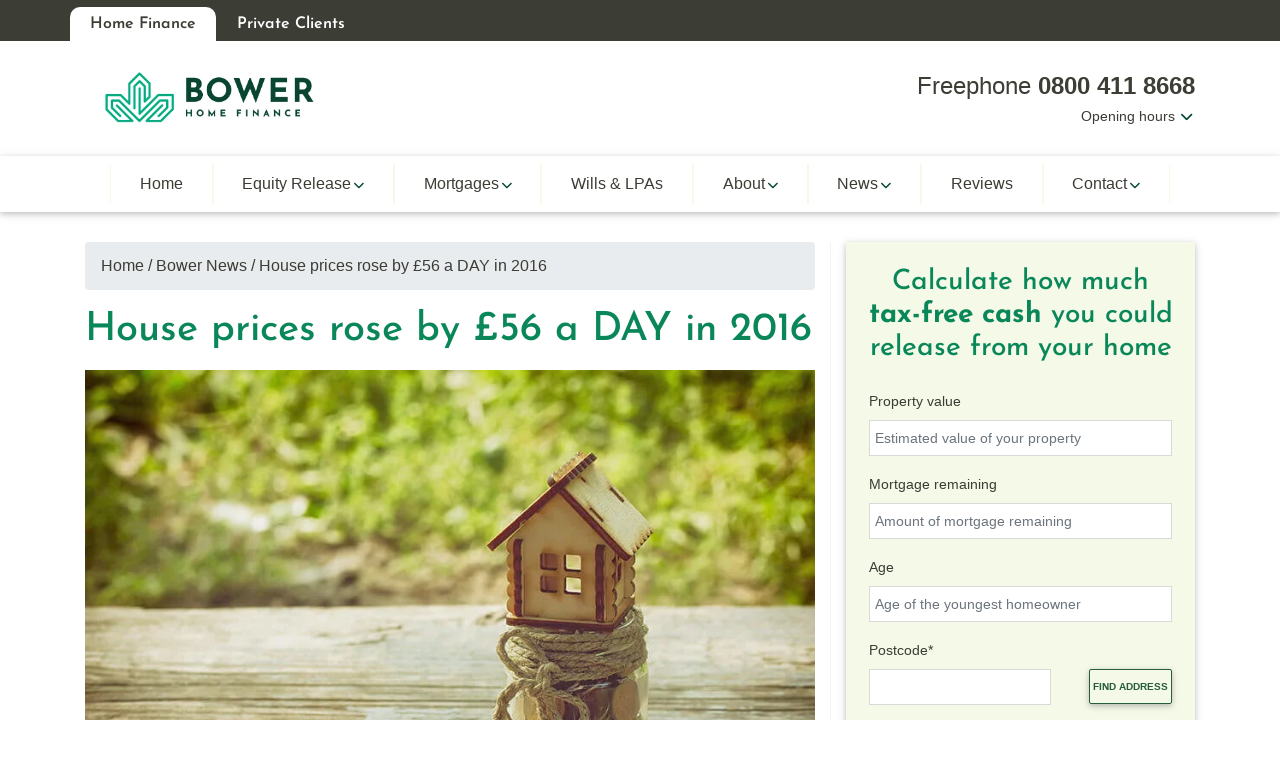

--- FILE ---
content_type: text/html; charset=UTF-8
request_url: https://www.bowerhomefinance.co.uk/equity-release-articles/house-prices-rose-2016/
body_size: 28182
content:
<!DOCTYPE html>


<html lang="en-GB">

<head>

	<meta charset="UTF-8">

	<meta name="viewport" content="width=device-width, initial-scale=1, shrink-to-fit=no">

	<link rel="profile" href="https://gmpg.org/xfn/11">

	<meta name='robots' content='index, follow, max-image-preview:large, max-snippet:-1, max-video-preview:-1' />

	<!-- This site is optimized with the Yoast SEO Premium plugin v26.6 (Yoast SEO v26.8) - https://yoast.com/product/yoast-seo-premium-wordpress/ -->
	<title>House prices rose by £56 every day in 2016 - Bower</title>
	<meta name="description" content="UK homeowners are enjoying an equity boost after house prices grew by £56 a DAY in 2016. Have you seen an increase?" />
	<link rel="canonical" href="https://www.bowerhomefinance.co.uk/equity-release-articles/house-prices-rose-2016/" />
	<meta property="og:locale" content="en_GB" />
	<meta property="og:type" content="article" />
	<meta property="og:title" content="House prices rose by £56 a DAY in 2016" />
	<meta property="og:description" content="House prices rose by an average of £19,348 in 2016, with the average UK house price now fetching £308,790." />
	<meta property="og:url" content="https://www.bowerhomefinance.co.uk/equity-release-articles/house-prices-rose-2016/" />
	<meta property="og:site_name" content="Bower" />
	<meta property="article:publisher" content="https://www.facebook.com/bowerhomefinance" />
	<meta property="article:published_time" content="2017-01-02T08:00:29+00:00" />
	<meta property="article:modified_time" content="2025-03-26T17:21:52+00:00" />
	<meta property="og:image" content="https://www.bowerhomefinance.co.uk/wp-content/uploads/2016/12/house-prices-rose.jpg" />
	<meta property="og:image:width" content="853" />
	<meta property="og:image:height" content="569" />
	<meta property="og:image:type" content="image/jpeg" />
	<meta name="author" content="The Bower Team" />
	<meta name="twitter:card" content="summary_large_image" />
	<meta name="twitter:title" content="House prices rose by £56 a DAY in 2016" />
	<meta name="twitter:description" content="House prices rose by an average of £19,348 in 2016, with the average UK house price now fetching £308,790." />
	<meta name="twitter:creator" content="@boweradvice" />
	<meta name="twitter:site" content="@boweradvice" />
	<meta name="twitter:label1" content="Written by" />
	<meta name="twitter:data1" content="The Bower Team" />
	<meta name="twitter:label2" content="Estimated reading time" />
	<meta name="twitter:data2" content="4 minutes" />
	<script type="application/ld+json" class="yoast-schema-graph">{"@context":"https://schema.org","@graph":[{"@type":"Article","@id":"https://www.bowerhomefinance.co.uk/equity-release-articles/house-prices-rose-2016/#article","isPartOf":{"@id":"https://www.bowerhomefinance.co.uk/equity-release-articles/house-prices-rose-2016/"},"author":{"name":"The Bower Team","@id":"https://www.bowerhomefinance.co.uk/#/schema/person/a7249c1a20afa35c687ed81d012f6316"},"headline":"House prices rose by £56 a DAY in 2016","datePublished":"2017-01-02T08:00:29+00:00","dateModified":"2025-03-26T17:21:52+00:00","mainEntityOfPage":{"@id":"https://www.bowerhomefinance.co.uk/equity-release-articles/house-prices-rose-2016/"},"wordCount":671,"publisher":{"@id":"https://www.bowerhomefinance.co.uk/#organization"},"image":{"@id":"https://www.bowerhomefinance.co.uk/equity-release-articles/house-prices-rose-2016/#primaryimage"},"thumbnailUrl":"https://www.bowerhomefinance.co.uk/wp-content/uploads/2016/12/house-prices-rose.jpg","articleSection":["Company News","Equity Release"],"inLanguage":"en-GB"},{"@type":"WebPage","@id":"https://www.bowerhomefinance.co.uk/equity-release-articles/house-prices-rose-2016/","url":"https://www.bowerhomefinance.co.uk/equity-release-articles/house-prices-rose-2016/","name":"House prices rose by £56 every day in 2016 - Bower","isPartOf":{"@id":"https://www.bowerhomefinance.co.uk/#website"},"primaryImageOfPage":{"@id":"https://www.bowerhomefinance.co.uk/equity-release-articles/house-prices-rose-2016/#primaryimage"},"image":{"@id":"https://www.bowerhomefinance.co.uk/equity-release-articles/house-prices-rose-2016/#primaryimage"},"thumbnailUrl":"https://www.bowerhomefinance.co.uk/wp-content/uploads/2016/12/house-prices-rose.jpg","datePublished":"2017-01-02T08:00:29+00:00","dateModified":"2025-03-26T17:21:52+00:00","description":"UK homeowners are enjoying an equity boost after house prices grew by £56 a DAY in 2016. Have you seen an increase?","breadcrumb":{"@id":"https://www.bowerhomefinance.co.uk/equity-release-articles/house-prices-rose-2016/#breadcrumb"},"inLanguage":"en-GB","potentialAction":[{"@type":"ReadAction","target":["https://www.bowerhomefinance.co.uk/equity-release-articles/house-prices-rose-2016/"]}]},{"@type":"ImageObject","inLanguage":"en-GB","@id":"https://www.bowerhomefinance.co.uk/equity-release-articles/house-prices-rose-2016/#primaryimage","url":"https://www.bowerhomefinance.co.uk/wp-content/uploads/2016/12/house-prices-rose.jpg","contentUrl":"https://www.bowerhomefinance.co.uk/wp-content/uploads/2016/12/house-prices-rose.jpg","width":853,"height":569,"caption":"House on a jar of coins, representing house price rise in 2016"},{"@type":"BreadcrumbList","@id":"https://www.bowerhomefinance.co.uk/equity-release-articles/house-prices-rose-2016/#breadcrumb","itemListElement":[{"@type":"ListItem","position":1,"name":"Home","item":"https://www.bowerhomefinance.co.uk/"},{"@type":"ListItem","position":2,"name":"Bower News","item":"https://www.bowerhomefinance.co.uk/news/"},{"@type":"ListItem","position":3,"name":"House prices rose by £56 a DAY in 2016"}]},{"@type":"WebSite","@id":"https://www.bowerhomefinance.co.uk/#website","url":"https://www.bowerhomefinance.co.uk/","name":"Bower Home Finance","description":"Your Home Finance Specialists","publisher":{"@id":"https://www.bowerhomefinance.co.uk/#organization"},"potentialAction":[{"@type":"SearchAction","target":{"@type":"EntryPoint","urlTemplate":"https://www.bowerhomefinance.co.uk/?s={search_term_string}"},"query-input":{"@type":"PropertyValueSpecification","valueRequired":true,"valueName":"search_term_string"}}],"inLanguage":"en-GB"},{"@type":"Organization","@id":"https://www.bowerhomefinance.co.uk/#organization","name":"Bower","url":"https://www.bowerhomefinance.co.uk/","logo":{"@type":"ImageObject","inLanguage":"en-GB","@id":"https://www.bowerhomefinance.co.uk/#/schema/logo/image/","url":"https://www.bowerhomefinance.co.uk/wp-content/uploads/2021/03/favicon.png","contentUrl":"https://www.bowerhomefinance.co.uk/wp-content/uploads/2021/03/favicon.png","width":512,"height":512,"caption":"Bower"},"image":{"@id":"https://www.bowerhomefinance.co.uk/#/schema/logo/image/"},"sameAs":["https://www.facebook.com/bowerhomefinance","https://x.com/boweradvice","https://www.linkedin.com/company/bower-retirement-services"],"description":"Bower is a family of equity release specialists who thoroughly understand the mortgage, lifetime mortgage and equity release market, the economy and the latest regulations. Most importantly, we understand how to use this knowledge and expertise to help you.","email":"info@bowerhomefinance.co.uk","telephone":"08082812658","legalName":"Bower","numberOfEmployees":{"@type":"QuantitativeValue","minValue":"11","maxValue":"50"}},{"@type":"Person","@id":"https://www.bowerhomefinance.co.uk/#/schema/person/a7249c1a20afa35c687ed81d012f6316","name":"The Bower Team","image":{"@type":"ImageObject","inLanguage":"en-GB","@id":"https://www.bowerhomefinance.co.uk/#/schema/person/image/","url":"https://www.bowerhomefinance.co.uk/wp-content/litespeed/avatar/1bb9c88f4b31eec5a769b07e367ea7c7.jpg?ver=1769578153","contentUrl":"https://www.bowerhomefinance.co.uk/wp-content/litespeed/avatar/1bb9c88f4b31eec5a769b07e367ea7c7.jpg?ver=1769578153","caption":"The Bower Team"},"url":"https://www.bowerhomefinance.co.uk/author/the-bower-team/"}]}</script>
	<!-- / Yoast SEO Premium plugin. -->


<link rel='dns-prefetch' href='//www.google.com' />
<link rel='dns-prefetch' href='//cdnjs.cloudflare.com' />
<link rel='dns-prefetch' href='//fonts.googleapis.com' />
<link rel='dns-prefetch' href='//code.jquery.com' />
<link rel='dns-prefetch' href='//ajax.aspnetcdn.com' />
<link rel='dns-prefetch' href='//connect.facebook.net' />
<link rel='dns-prefetch' href='//www.google-analytics.com' />
<link rel='dns-prefetch' href='//www.googletagservices.com' />
<link rel='dns-prefetch' href='//www.googletagmanager.com' />
<link rel='dns-prefetch' href='//bat.bing.com' />
<link rel='dns-prefetch' href='//www.facebook.com' />
<link rel='dns-prefetch' href='//youtube.com' />
<link rel='dns-prefetch' href='//stackpath.bootstrapcdn.com' />
<link rel='dns-prefetch' href='//code.tidio.co' />
<link rel='dns-prefetch' href='//widget-v4.tidiochat.com' />
<link rel="alternate" type="application/rss+xml" title="Bower &raquo; Feed" href="https://www.bowerhomefinance.co.uk/feed/" />
<link rel="alternate" type="application/rss+xml" title="Bower &raquo; Comments Feed" href="https://www.bowerhomefinance.co.uk/comments/feed/" />
<link rel="alternate" title="oEmbed (JSON)" type="application/json+oembed" href="https://www.bowerhomefinance.co.uk/wp-json/oembed/1.0/embed?url=https%3A%2F%2Fwww.bowerhomefinance.co.uk%2Fequity-release-articles%2Fhouse-prices-rose-2016%2F" />
<link rel="alternate" title="oEmbed (XML)" type="text/xml+oembed" href="https://www.bowerhomefinance.co.uk/wp-json/oembed/1.0/embed?url=https%3A%2F%2Fwww.bowerhomefinance.co.uk%2Fequity-release-articles%2Fhouse-prices-rose-2016%2F&#038;format=xml" />
<style id='wp-img-auto-sizes-contain-inline-css' type='text/css'>
img:is([sizes=auto i],[sizes^="auto," i]){contain-intrinsic-size:3000px 1500px}
/*# sourceURL=wp-img-auto-sizes-contain-inline-css */
</style>
<style id="litespeed-ccss">ul{box-sizing:border-box}:root{--wp--preset--font-size--normal:16px;--wp--preset--font-size--huge:42px}:root{--wp--preset--aspect-ratio--square:1;--wp--preset--aspect-ratio--4-3:4/3;--wp--preset--aspect-ratio--3-4:3/4;--wp--preset--aspect-ratio--3-2:3/2;--wp--preset--aspect-ratio--2-3:2/3;--wp--preset--aspect-ratio--16-9:16/9;--wp--preset--aspect-ratio--9-16:9/16;--wp--preset--color--black:#000000;--wp--preset--color--cyan-bluish-gray:#abb8c3;--wp--preset--color--white:#ffffff;--wp--preset--color--pale-pink:#f78da7;--wp--preset--color--vivid-red:#cf2e2e;--wp--preset--color--luminous-vivid-orange:#ff6900;--wp--preset--color--luminous-vivid-amber:#fcb900;--wp--preset--color--light-green-cyan:#7bdcb5;--wp--preset--color--vivid-green-cyan:#00d084;--wp--preset--color--pale-cyan-blue:#8ed1fc;--wp--preset--color--vivid-cyan-blue:#0693e3;--wp--preset--color--vivid-purple:#9b51e0;--wp--preset--gradient--vivid-cyan-blue-to-vivid-purple:linear-gradient(135deg,rgba(6,147,227,1) 0%,rgb(155,81,224) 100%);--wp--preset--gradient--light-green-cyan-to-vivid-green-cyan:linear-gradient(135deg,rgb(122,220,180) 0%,rgb(0,208,130) 100%);--wp--preset--gradient--luminous-vivid-amber-to-luminous-vivid-orange:linear-gradient(135deg,rgba(252,185,0,1) 0%,rgba(255,105,0,1) 100%);--wp--preset--gradient--luminous-vivid-orange-to-vivid-red:linear-gradient(135deg,rgba(255,105,0,1) 0%,rgb(207,46,46) 100%);--wp--preset--gradient--very-light-gray-to-cyan-bluish-gray:linear-gradient(135deg,rgb(238,238,238) 0%,rgb(169,184,195) 100%);--wp--preset--gradient--cool-to-warm-spectrum:linear-gradient(135deg,rgb(74,234,220) 0%,rgb(151,120,209) 20%,rgb(207,42,186) 40%,rgb(238,44,130) 60%,rgb(251,105,98) 80%,rgb(254,248,76) 100%);--wp--preset--gradient--blush-light-purple:linear-gradient(135deg,rgb(255,206,236) 0%,rgb(152,150,240) 100%);--wp--preset--gradient--blush-bordeaux:linear-gradient(135deg,rgb(254,205,165) 0%,rgb(254,45,45) 50%,rgb(107,0,62) 100%);--wp--preset--gradient--luminous-dusk:linear-gradient(135deg,rgb(255,203,112) 0%,rgb(199,81,192) 50%,rgb(65,88,208) 100%);--wp--preset--gradient--pale-ocean:linear-gradient(135deg,rgb(255,245,203) 0%,rgb(182,227,212) 50%,rgb(51,167,181) 100%);--wp--preset--gradient--electric-grass:linear-gradient(135deg,rgb(202,248,128) 0%,rgb(113,206,126) 100%);--wp--preset--gradient--midnight:linear-gradient(135deg,rgb(2,3,129) 0%,rgb(40,116,252) 100%);--wp--preset--font-size--small:13px;--wp--preset--font-size--medium:20px;--wp--preset--font-size--large:36px;--wp--preset--font-size--x-large:42px;--wp--preset--spacing--20:0.44rem;--wp--preset--spacing--30:0.67rem;--wp--preset--spacing--40:1rem;--wp--preset--spacing--50:1.5rem;--wp--preset--spacing--60:2.25rem;--wp--preset--spacing--70:3.38rem;--wp--preset--spacing--80:5.06rem;--wp--preset--shadow--natural:6px 6px 9px rgba(0, 0, 0, 0.2);--wp--preset--shadow--deep:12px 12px 50px rgba(0, 0, 0, 0.4);--wp--preset--shadow--sharp:6px 6px 0px rgba(0, 0, 0, 0.2);--wp--preset--shadow--outlined:6px 6px 0px -3px rgba(255, 255, 255, 1), 6px 6px rgba(0, 0, 0, 1);--wp--preset--shadow--crisp:6px 6px 0px rgba(0, 0, 0, 1)}input[type="text"],input[type="number"],textarea,input[type="tel"]{overflow:hidden;margin:0 0 5px;padding:5px;width:100%!important;height:36px;z-index:1;border:1px solid #dbd9d8;background-color:#fff}textarea{min-height:80px!important;resize:auto}.fab,.far{-moz-osx-font-smoothing:grayscale;-webkit-font-smoothing:antialiased;display:var(--fa-display,inline-block);font-style:normal;font-variant:normal;line-height:1;text-rendering:auto}.fa-2x{font-size:2em}.fa-arrow-alt-circle-right:before{content:""}.sr-only,.sr-only-focusable:not(:focus){position:absolute;width:1px;height:1px;padding:0;margin:-1px;overflow:hidden;clip:rect(0,0,0,0);white-space:nowrap;border-width:0}:host,:root{--fa-font-brands:normal 400 1em/1 "Font Awesome 6 Brands"}.fab{font-family:"Font Awesome 6 Brands";font-weight:400}.fa-facebook:before{content:""}.fa-instagram:before{content:""}.fa-linkedin:before{content:""}.fa-twitter:before{content:""}.fa-youtube:before{content:""}:host,:root{--fa-font-regular:normal 400 1em/1 "Font Awesome 6 Free"}.far{font-family:"Font Awesome 6 Free";font-weight:400}:host,:root{--fa-font-solid:normal 900 1em/1 "Font Awesome 6 Free"}:root{--blue:#007bff;--indigo:#6610f2;--purple:#6f42c1;--pink:#e83e8c;--red:#dc3545;--orange:#fd7e14;--yellow:#ffc107;--green:#2AA779;--teal:#20c997;--cyan:#17a2b8;--white:#fff;--gray:#6c757d;--gray-dark:#343a40;--primary:#3C3D35;--secondary:#6c757d;--success:#2AA779;--info:#17a2b8;--warning:#ffc107;--danger:#dc3545;--light:#f8f9fa;--dark:#343a40;--breakpoint-xs:0;--breakpoint-sm:576px;--breakpoint-md:768px;--breakpoint-lg:992px;--breakpoint-xl:1200px;--font-family-sans-serif:-apple-system, BlinkMacSystemFont, "Segoe UI", Roboto, "Helvetica Neue", Arial, "Noto Sans", "Liberation Sans", sans-serif, "Apple Color Emoji", "Segoe UI Emoji", "Segoe UI Symbol", "Noto Color Emoji";--font-family-monospace:SFMono-Regular, Menlo, Monaco, Consolas, "Liberation Mono", "Courier New", monospace}*,::after,::before{-webkit-box-sizing:border-box;-moz-box-sizing:border-box;box-sizing:border-box}html{font-family:"Open Sans",Helvetica,Arial,Liberation Sans,sans-serif;line-height:1.15;-webkit-text-size-adjust:100%}article,aside,header,main,nav{display:block}body{margin:0;font-size:12pt;font-weight:400;line-height:1.5;color:#212529;text-align:left;background-color:#fff}.brand-nav-outer{background-color:#3c3d35;padding:7px 0 0 0}.brand-nav-inner.container{padding:0}div#brand-nav-container{padding:unset}.brand-nav{display:flex;justify-content:space-between;align-items:center}ul.brand-nav{margin:unset;padding-left:0}ul.brand-nav a.nav-link{padding:5px 20px}.brand-nav li{margin-right:1px;list-style:none}.brand-nav li:last-child{margin-right:0}.brand-nav a{display:block;padding:10px;background-color:#fff0;font-family:"Josefin Sans",sans-serif;font-weight:600;color:#fff;text-decoration:none}.masthead{padding:1%0}hr{-webkit-box-sizing:content-box;-moz-box-sizing:content-box;box-sizing:content-box;height:0;overflow:visible}h1,h2,h3,h6{margin-top:0;margin-bottom:.5rem}p{margin-top:0;margin-bottom:1rem}ul{margin-top:0;margin-bottom:1rem}ul ul{margin-bottom:0}small{font-size:80%}a{color:#3c3d35;text-decoration:none;background-color:#fff0}img{vertical-align:middle;border-style:none}label{display:inline-block;margin-bottom:.5rem}button{border-radius:0}button,input,textarea{margin:0;font-family:inherit;font-size:inherit;line-height:inherit}button,input{overflow:visible}button{text-transform:none}[type=button],[type=submit],button{-webkit-appearance:button}[type=button]::-moz-focus-inner,[type=submit]::-moz-focus-inner,button::-moz-focus-inner{padding:0;border-style:none}input[type=checkbox]{-webkit-box-sizing:border-box;-moz-box-sizing:border-box;box-sizing:border-box;padding:0}textarea{overflow:auto;resize:vertical}[type=number]::-webkit-inner-spin-button,[type=number]::-webkit-outer-spin-button{height:auto}::-webkit-file-upload-button{font:inherit;-webkit-appearance:button}[hidden]{display:none!important}h1,h2,h3,h6{margin-bottom:.5rem;font-weight:500;line-height:1.2}h1{font-size:2.5rem}h2{font-size:2rem}h3{font-size:1.75rem}h6{font-size:1rem}hr{margin-top:1rem;margin-bottom:1rem;border:0;border-top:1px solid rgb(0 0 0/.1)}small{font-size:80%;font-weight:400}.container,.container-lg{width:100%;padding-right:15px;padding-left:15px;margin-right:auto;margin-left:auto}@media (min-width:576px){.container{max-width:540px}}@media (min-width:768px){.container{max-width:720px}}@media (min-width:992px){.container,.container-lg{max-width:960px}}@media (min-width:1200px){.container,.container-lg{max-width:1140px}}.row{display:-webkit-box;display:-webkit-flex;display:-moz-box;display:-ms-flexbox;display:flex;-webkit-flex-wrap:wrap;-ms-flex-wrap:wrap;flex-wrap:wrap;margin-right:-15px;margin-left:-15px}.col,.col-lg,.col-lg-4,.col-md,.col-xl{position:relative;width:100%;padding-right:15px;padding-left:15px}.col{-webkit-flex-basis:0%;-ms-flex-preferred-size:0;flex-basis:0%;-webkit-box-flex:1;-webkit-flex-grow:1;-moz-box-flex:1;-ms-flex-positive:1;flex-grow:1;max-width:100%}@media (min-width:768px){.col-md{-webkit-flex-basis:0%;-ms-flex-preferred-size:0;flex-basis:0%;-webkit-box-flex:1;-webkit-flex-grow:1;-moz-box-flex:1;-ms-flex-positive:1;flex-grow:1;max-width:100%}}@media (min-width:992px){.col-lg{-webkit-flex-basis:0%;-ms-flex-preferred-size:0;flex-basis:0%;-webkit-box-flex:1;-webkit-flex-grow:1;-moz-box-flex:1;-ms-flex-positive:1;flex-grow:1;max-width:100%}.col-lg-4{-webkit-box-flex:0;-webkit-flex:0 0 33.33333%;-moz-box-flex:0;-ms-flex:0 0 33.33333%;flex:0 0 33.33333%;max-width:33.33333%}}@media (min-width:1200px){.col-xl{-webkit-flex-basis:0%;-ms-flex-preferred-size:0;flex-basis:0%;-webkit-box-flex:1;-webkit-flex-grow:1;-moz-box-flex:1;-ms-flex-positive:1;flex-grow:1;max-width:100%}}.form-control{display:block;width:100%;height:-webkit-calc(1.5em + .75rem + 2px);height:-moz-calc(1.5em + .75rem + 2px);height:calc(1.5em + .75rem + 2px);padding:.375rem .75rem;font-size:1rem;font-weight:400;line-height:1.5;color:#495057;background-color:#fff;background-clip:padding-box;border:1px solid #ced4da;border-radius:.25rem}.form-control::-ms-expand{background-color:#fff0;border:0}.form-control:-moz-focusring{color:#fff0;text-shadow:0 0 0#495057}.form-control::-webkit-input-placeholder{color:#6c757d;opacity:1}.form-control::-moz-placeholder{color:#6c757d;opacity:1}.form-control:-ms-input-placeholder{color:#6c757d;opacity:1}.form-control::-ms-input-placeholder{color:#6c757d;opacity:1}.form-group{margin-bottom:1rem}.form-check{position:relative;display:block;padding-left:1.25rem}.form-check-input{position:absolute;margin-top:.3rem;margin-left:-1.25rem}.form-check-label{margin-bottom:0}.btn{display:inline-block;font-weight:400;color:#212529;text-align:center;vertical-align:middle;background-color:#fff0;border:1px solid #fff0;padding:.375rem .75rem;font-size:1rem;line-height:1.5;border-radius:.25rem}.btn-lg{padding:.5rem 1rem;font-size:1.25rem;line-height:1.5;border-radius:.3rem}.collapse:not(.show){display:none}.dropdown{position:relative}.dropdown-toggle{white-space:nowrap}.dropdown-toggle::after{display:inline-block;margin-left:.255em;vertical-align:.255em;content:"";border-top:.3em solid;border-right:.3em solid #fff0;border-bottom:0;border-left:.3em solid #fff0}.dropdown-menu{position:absolute;top:100%;left:0;z-index:1000;display:none;float:left;min-width:10rem;padding:.5rem 0;margin:.125rem 0 0;font-size:1rem;color:#212529;text-align:left;list-style:none;background-color:#fff;background-clip:padding-box;border:1px solid rgb(0 0 0/.15);border-radius:.25rem}.dropdown-item{display:block;width:100%;padding:.25rem 1.5rem;clear:both;font-weight:400;color:#212529;text-align:inherit;white-space:nowrap;background-color:#fff0;border:0}.nav-link{display:block;padding:.5rem 1rem}.navbar{position:relative;display:-webkit-box;display:-webkit-flex;display:-moz-box;display:-ms-flexbox;display:flex;-webkit-flex-wrap:wrap;-ms-flex-wrap:wrap;flex-wrap:wrap;-webkit-box-align:center;-webkit-align-items:center;-moz-box-align:center;-ms-flex-align:center;align-items:center;-webkit-box-pack:justify;-webkit-justify-content:space-between;-moz-box-pack:justify;-ms-flex-pack:justify;justify-content:space-between;padding:.5rem 1rem}.navbar .container{display:-webkit-box;display:-webkit-flex;display:-moz-box;display:-ms-flexbox;display:flex;-webkit-flex-wrap:wrap;-ms-flex-wrap:wrap;flex-wrap:wrap;-webkit-box-align:center;-webkit-align-items:center;-moz-box-align:center;-ms-flex-align:center;align-items:center;-webkit-box-pack:justify;-webkit-justify-content:space-between;-moz-box-pack:justify;-ms-flex-pack:justify;justify-content:space-between}.navbar-nav{display:-webkit-box;display:-webkit-flex;display:-moz-box;display:-ms-flexbox;display:flex;-webkit-box-orient:vertical;-webkit-box-direction:normal;-webkit-flex-direction:column;-moz-box-orient:vertical;-moz-box-direction:normal;-ms-flex-direction:column;flex-direction:column;padding-left:0;margin-bottom:0;list-style:none}.navbar-nav .nav-link{padding-right:0;padding-left:0}.navbar-nav .dropdown-menu{position:static;float:none}.navbar-collapse{-webkit-flex-basis:100%;-ms-flex-preferred-size:100%;flex-basis:100%;-webkit-box-flex:1;-webkit-flex-grow:1;-moz-box-flex:1;-ms-flex-positive:1;flex-grow:1;-webkit-box-align:center;-webkit-align-items:center;-moz-box-align:center;-ms-flex-align:center;align-items:center}.navbar-toggler{padding:.25rem .75rem;font-size:1.25rem;line-height:1;background-color:#fff0;border:1px solid #fff0;border-radius:.25rem}.navbar-toggler-icon{display:inline-block;width:1.5em;height:1.5em;vertical-align:middle;content:"";background:50%/100% 100%no-repeat}@media (max-width:767.98px){.navbar-expand-md>.container{padding-right:0;padding-left:0}}@media (min-width:768px){.navbar-expand-md{-webkit-box-orient:horizontal;-webkit-box-direction:normal;-webkit-flex-flow:row nowrap;-moz-box-orient:horizontal;-moz-box-direction:normal;-ms-flex-flow:row nowrap;flex-flow:row nowrap;-webkit-box-pack:start;-webkit-justify-content:flex-start;-moz-box-pack:start;-ms-flex-pack:start;justify-content:flex-start}.navbar-expand-md .navbar-nav{-webkit-box-orient:horizontal;-webkit-box-direction:normal;-webkit-flex-direction:row;-moz-box-orient:horizontal;-moz-box-direction:normal;-ms-flex-direction:row;flex-direction:row}.navbar-expand-md .navbar-nav .dropdown-menu{position:absolute}.navbar-expand-md .navbar-nav .nav-link{padding-right:.5rem;padding-left:.5rem}.navbar-expand-md>.container{-webkit-flex-wrap:nowrap;-ms-flex-wrap:nowrap;flex-wrap:nowrap}.navbar-expand-md .navbar-collapse{display:-webkit-box!important;display:-webkit-flex!important;display:-moz-box!important;display:-ms-flexbox!important;display:flex!important;-webkit-flex-basis:auto;-ms-flex-preferred-size:auto;flex-basis:auto}.navbar-expand-md .navbar-toggler{display:none}}.navbar-dark .navbar-nav .nav-link{color:rgb(255 255 255/.5)}.navbar-dark .navbar-toggler{color:rgb(255 255 255/.5);border-color:rgb(255 255 255/.1)}.navbar-dark .navbar-toggler-icon{background-image:url(data:image/svg+xml,%3csvg\ xmlns=\'http://www.w3.org/2000/svg\'\ width=\'30\'\ height=\'30\'\ viewBox=\'0\ 0\ 30\ 30\'%3e%3cpath\ stroke=\'rgba%28255,255,255,0.5%29\'\ stroke-linecap=\'round\'\ stroke-miterlimit=\'10\'\ stroke-width=\'2\'\ d=\'M4\ 7h22M4\ 15h22M4\ 23h22\'/%3e%3c/svg%3e)}.breadcrumb{display:-webkit-box;display:-webkit-flex;display:-moz-box;display:-ms-flexbox;display:flex;-webkit-flex-wrap:wrap;-ms-flex-wrap:wrap;flex-wrap:wrap;padding:.75rem 1rem;margin-bottom:1rem;list-style:none;background-color:#e9ecef;border-radius:.25rem}.d-none{display:none!important}.d-block{display:block!important}.d-flex{display:-webkit-box!important;display:-webkit-flex!important;display:-moz-box!important;display:-ms-flexbox!important;display:flex!important}@media (min-width:576px){.d-sm-none{display:none!important}.d-sm-block{display:block!important}}@media (min-width:768px){.d-md-none{display:none!important}}.justify-content-center{-webkit-box-pack:center!important;-webkit-justify-content:center!important;-moz-box-pack:center!important;-ms-flex-pack:center!important;justify-content:center!important}.justify-content-between{-webkit-box-pack:justify!important;-webkit-justify-content:space-between!important;-moz-box-pack:justify!important;-ms-flex-pack:justify!important;justify-content:space-between!important}.align-items-start{-webkit-box-align:start!important;-webkit-align-items:flex-start!important;-moz-box-align:start!important;-ms-flex-align:start!important;align-items:flex-start!important}@media (min-width:768px){.justify-content-md-start{-webkit-box-pack:start!important;-webkit-justify-content:flex-start!important;-moz-box-pack:start!important;-ms-flex-pack:start!important;justify-content:flex-start!important}.justify-content-md-end{-webkit-box-pack:end!important;-webkit-justify-content:flex-end!important;-moz-box-pack:end!important;-ms-flex-pack:end!important;justify-content:flex-end!important}}.position-relative{position:relative!important}.sr-only{position:absolute;width:1px;height:1px;padding:0;margin:-1px;overflow:hidden;clip:rect(0,0,0,0);white-space:nowrap;border:0}.m-0{margin:0!important}.mt-0{margin-top:0!important}.mb-0{margin-bottom:0!important}.mt-1{margin-top:.25rem!important}.mx-1{margin-right:.25rem!important}.mx-1{margin-left:.25rem!important}.mt-2{margin-top:.5rem!important}.mx-2{margin-right:.5rem!important}.ml-2,.mx-2{margin-left:.5rem!important}.mt-3,.my-3{margin-top:1rem!important}.mb-3,.my-3{margin-bottom:1rem!important}.ml-3{margin-left:1rem!important}.p-0{padding:0!important}.pl-0{padding-left:0!important}.p-2{padding:.5rem!important}.py-2{padding-top:.5rem!important}.pb-2,.py-2{padding-bottom:.5rem!important}.p-3{padding:1rem!important}.pr-4{padding-right:1.5rem!important}.pb-4{padding-bottom:1.5rem!important}.px-5{padding-right:3rem!important}.px-5{padding-left:3rem!important}.my-auto{margin-top:auto!important}.mr-auto,.mx-auto{margin-right:auto!important}.my-auto{margin-bottom:auto!important}.ml-auto,.mx-auto{margin-left:auto!important}@media (min-width:768px){.mb-md-0{margin-bottom:0!important}.pb-md-0{padding-bottom:0!important}}@media (min-width:992px){.mt-lg-0{margin-top:0!important}}.text-left{text-align:left!important}.text-center{text-align:center!important}.text-uppercase{text-transform:uppercase!important}.font-weight-light{font-weight:300!important}.font-weight-normal{font-weight:400!important}.font-weight-bold{font-weight:700!important}.grey-text{color:#9e9e9e!important}.white{background-color:#fff!important}.z-depth-0{-webkit-box-shadow:none!important;box-shadow:none!important}.z-depth-1{-webkit-box-shadow:0 2px 5px 0 rgb(0 0 0/.16),0 2px 10px 0 rgb(0 0 0/.12)!important;box-shadow:0 2px 5px 0 rgb(0 0 0/.16),0 2px 10px 0 rgb(0 0 0/.12)!important}a{color:#004532;text-decoration:none}.font-small{font-size:.9rem}.animated{-webkit-animation-duration:1s;-moz-animation-duration:1s;animation-duration:1s;-webkit-animation-fill-mode:both;-moz-animation-fill-mode:both;animation-fill-mode:both}@media (prefers-reduced-motion){.animated{-webkit-animation:unset!important;-moz-animation:unset!important;animation:unset!important}}@-webkit-keyframes fadeIn{from{opacity:0}to{opacity:1}}@-moz-keyframes fadeIn{from{opacity:0}to{opacity:1}}@keyframes fadeIn{from{opacity:0}to{opacity:1}}.fadeIn{-webkit-animation-name:fadeIn;-moz-animation-name:fadeIn;animation-name:fadeIn}.btn{margin:.375rem;color:inherit;text-transform:uppercase;word-wrap:break-word;white-space:normal;border:0;border-radius:.125rem;-webkit-box-shadow:0 2px 5px 0 rgb(0 0 0/.16),0 2px 10px 0 rgb(0 0 0/.12);box-shadow:0 2px 5px 0 rgb(0 0 0/.16),0 2px 10px 0 rgb(0 0 0/.12);padding:.84rem 2.14rem;font-size:.81rem}.btn.btn-lg{padding:1rem 2.4rem;font-size:.94rem}.navbar{font-weight:300;-webkit-box-shadow:0 2px 5px 0 rgb(0 0 0/.16),0 2px 10px 0 rgb(0 0 0/.12);box-shadow:0 2px 5px 0 rgb(0 0 0/.16),0 2px 10px 0 rgb(0 0 0/.12)}.navbar .navbar-toggler{border-width:0;outline:0}@media (max-width:992px){.navbar .container{width:100%}}.navbar .nav-item .nav-link{display:block}@media (max-width:992px){.navbar .nav-item .nav-link{padding-right:6px;padding-left:6px}}.navbar .dropdown-menu{position:absolute!important;margin-top:0}.navbar .dropdown-menu a{padding:10px;font-size:.9375rem;font-weight:300}.navbar .dropdown-menu a:not(.active){color:#000}.navbar.navbar-dark .navbar-toggler-icon{background-image:url(data:image/svg+xml;charset=utf8,%3Csvg\ viewBox=\'0\ 0\ 32\ 32\'\ xmlns=\'http://www.w3.org/2000/svg\'%3E%3Cpath\ stroke=\'rgba\(255,255,255,0.9\)\'\ stroke-width=\'2\'\ stroke-linecap=\'round\'\ stroke-miterlimit=\'10\'\ d=\'M4\ 8h24M4\ 16h24M4\ 24h24\'/%3E%3C/svg%3E)}.navbar.navbar-dark .navbar-nav .nav-item .nav-link{color:#fff}.navbar.navbar-dark .navbar-toggler{color:#fff}.wrapper{padding:30px 0}article img,img,img.wp-post-image{max-width:100%;height:auto}a.skip-link{position:fixed;z-index:1000;top:0;right:0}.wrap-nav{z-index:1}.navbar{-webkit-box-shadow:none;box-shadow:none}.navbar.navbar-dark .navbar-toggler{background-color:#3c3d35}.navbar.navbar.navbar-dark .navbar-nav .nav-item>.nav-link{color:#3c3d35;outline:0}.navbar.navbar.navbar-dark .navbar-nav .nav-item>.nav-link.dropdown-toggle:after{float:right;color:#004532;font-family:"Font Awesome 5 Free";font-weight:900;content:"";font-size:.7em;border:none;vertical-align:0}.navbar.navbar.navbar-dark .navbar-nav .nav-item.active{color:#3c3d35}.navbar-nav>li.megamenu{position:static;outline:0}.navbar-nav>li.megamenu>.dropdown-menu{position:static!important;width:100%;padding:1% 2%;border:none}.navbar-nav>li.megamenu>.dropdown-menu a:before{font-family:"Font Awesome 5 Free";content:"";margin:.5rem;font-weight:900;vertical-align:middle;color:#2AA779}.navbar-nav>li.megamenu>.dropdown-menu .social-links a{padding:2px;font-size:1em}.navbar-nav>li.megamenu>.dropdown-menu .social-links a:before{content:none}.navbar-nav>li.megamenu>.dropdown-menu a.telephone{padding:0 3px;font-size:inherit}.navbar-nav>li.megamenu>.dropdown-menu a.telephone:before{content:none}.navbar-nav>li.megamenu>.dropdown-menu>li.master-nav-title{display:block}.navbar-nav>li.megamenu>.dropdown-menu>li.master-nav-title:first-child:before{display:none}.navbar-nav>li.megamenu>.dropdown-menu>li.master-nav-title:before{border-top:2px dotted #eaeaea;content:"";width:88%;position:absolute}.navbar-nav>li.megamenu>.dropdown-menu>li.master-nav-title a{font-size:21px;margin-top:.5rem}.navbar-nav>li.megamenu>.dropdown-menu>li.master-nav-title a:before{content:none}.navbar-nav>li.megamenu>.dropdown-menu>li.master-nav-title a:after{content:"";height:5px;width:50px;background-color:#2AA779;display:block;margin-top:.8rem;margin-bottom:.5rem}@media (min-width:768px){.navbar.navbar.navbar-dark .navbar-nav .nav-item>.nav-link{padding-right:5px;padding-left:5px;border-right:1px solid rgb(149 193 30/.1)}.navbar.navbar.navbar-dark .navbar-nav .nav-item>.nav-link.dropdown-toggle:after{float:none}.navbar.navbar.navbar-dark .navbar-nav .nav-item>.nav-link:nth-child(1){border-left:1px solid rgb(149 193 30/.1)}.navbar-nav>li.megamenu>.dropdown-menu{position:absolute!important;-webkit-box-shadow:0 2px 5px 0 rgb(0 0 0/.16),0 2px 10px 0 rgb(0 0 0/.12)!important;box-shadow:0 2px 5px 0 rgb(0 0 0/.16),0 2px 10px 0 rgb(0 0 0/.12)!important}.navbar-nav>li.megamenu>.dropdown-menu>li{display:inline-block;width:303px}.navbar-nav>li.megamenu>.dropdown-menu>li.master-nav-title a{font-size:22px;margin-top:0}}@media (min-width:992px){.navbar.navbar.navbar-dark .navbar-nav .nav-item>.nav-link{padding-right:1.2rem;padding-left:1.2rem}.navbar-nav>li.megamenu>.dropdown-menu>li.master-nav-title:before{width:96%}}@media (min-width:1200px){.navbar.navbar.navbar-dark .navbar-nav .nav-item>.nav-link{padding-right:1.8rem;padding-left:1.8rem}.navbar-nav>li.megamenu>.dropdown-menu>li.master-nav-title a{font-size:24px;margin-top:0}.navbar-nav>li.megamenu>.dropdown-menu>li{width:354px}}@media (min-width:1400px){.navbar-nav>li.megamenu>.dropdown-menu>li.master-nav-title a{font-size:24px;margin-top:.5rem}}body{color:#3c3d35;font-family:"Open Sans",Helvetica,Arial,Liberation Sans,sans-serif!important;overflow-x:hidden}.btn{font-weight:700}p#breadcrumbs span a{border-bottom:none}hr{border-top:1px solid #f9f6f6}#right-sidebar{border-left:1px solid #f4f4f4}.secondary-brand{background-color:#004532;color:#fff}.secondary-brand-tone-1{background-color:rgb(149 193 30/.1)}h1,h2,h3,h6{font-family:"Josefin Sans",sans-serif;color:#0A8759}h2,h3{margin:2rem 0 1rem}h1{color:#0A8759}h2:first-child{margin:1rem 0}p a{color:#3c3d35;border-bottom:1px solid #2AA779}.contact>.dropdown-toggle:after{color:#004532;font-family:"Font Awesome 5 Free";font-weight:900;content:"";font-size:.9em;border:none;vertical-align:0;margin:.2em}.contact p{font-size:.9em}p.header-phone{font-size:1.5em}p.header-phone>a{border-bottom:none;font-weight:700}@media (min-width:768px){.form-control{font-size:.58rem}}@media (min-width:1200px){.form-control{font-size:.9rem}}.formLoading{position:fixed;width:100%;height:100%;background:rgb(255 255 255/.8)url(/wp-content/themes/bowerstrap/images/green-loader.gif)no-repeat center center;display:none;z-index:9999}#formCalculator .form-control{border-radius:0px!important}form#formCalculator label{font-size:14px}.navbar-nav>li.megamenu>.dropdown-menu>li a{display:flex;white-space:break-spaces}.navbar-nav>li.megamenu>.dropdown-menu li a:before{margin:0 .5rem}.navbar-nav>li.megamenu>.dropdown-menu>li.master-nav-title a{display:block}#find_address{padding:9px 3px;margin:0!important;font-size:10px!important;border:1px solid #275D38!important;color:#275D38!important}</style><script data-optimized="1" src="https://www.bowerhomefinance.co.uk/wp-content/plugins/litespeed-cache/assets/js/css_async.min.js"></script><link rel="preload" as="image" href="https://www.bowerhomefinance.co.uk/wp-content/uploads/2016/12/house-prices-rose.jpg.webp">
<link data-optimized="1" data-asynced="1" as="style" onload="this.onload=null;this.rel='stylesheet'"  rel='preload' id='wp-block-library-css' href='https://www.bowerhomefinance.co.uk/wp-content/litespeed/css/33031e5dbb0b7cc3c8939a08924b1b48.css?ver=b1b48' type='text/css' media='all' /><noscript><link data-optimized="1" rel='stylesheet' href='https://www.bowerhomefinance.co.uk/wp-content/litespeed/css/33031e5dbb0b7cc3c8939a08924b1b48.css?ver=b1b48' type='text/css' media='all' /></noscript>
<style id='wp-block-group-inline-css' type='text/css'>
.wp-block-group{box-sizing:border-box}:where(.wp-block-group.wp-block-group-is-layout-constrained){position:relative}
/*# sourceURL=https://www.bowerhomefinance.co.uk/wp-includes/blocks/group/style.min.css */
</style>
<style id='wp-block-paragraph-inline-css' type='text/css'>
.is-small-text{font-size:.875em}.is-regular-text{font-size:1em}.is-large-text{font-size:2.25em}.is-larger-text{font-size:3em}.has-drop-cap:not(:focus):first-letter{float:left;font-size:8.4em;font-style:normal;font-weight:100;line-height:.68;margin:.05em .1em 0 0;text-transform:uppercase}body.rtl .has-drop-cap:not(:focus):first-letter{float:none;margin-left:.1em}p.has-drop-cap.has-background{overflow:hidden}:root :where(p.has-background){padding:1.25em 2.375em}:where(p.has-text-color:not(.has-link-color)) a{color:inherit}p.has-text-align-left[style*="writing-mode:vertical-lr"],p.has-text-align-right[style*="writing-mode:vertical-rl"]{rotate:180deg}
/*# sourceURL=https://www.bowerhomefinance.co.uk/wp-includes/blocks/paragraph/style.min.css */
</style>
<style id='global-styles-inline-css' type='text/css'>
:root{--wp--preset--aspect-ratio--square: 1;--wp--preset--aspect-ratio--4-3: 4/3;--wp--preset--aspect-ratio--3-4: 3/4;--wp--preset--aspect-ratio--3-2: 3/2;--wp--preset--aspect-ratio--2-3: 2/3;--wp--preset--aspect-ratio--16-9: 16/9;--wp--preset--aspect-ratio--9-16: 9/16;--wp--preset--color--black: #000000;--wp--preset--color--cyan-bluish-gray: #abb8c3;--wp--preset--color--white: #ffffff;--wp--preset--color--pale-pink: #f78da7;--wp--preset--color--vivid-red: #cf2e2e;--wp--preset--color--luminous-vivid-orange: #ff6900;--wp--preset--color--luminous-vivid-amber: #fcb900;--wp--preset--color--light-green-cyan: #7bdcb5;--wp--preset--color--vivid-green-cyan: #00d084;--wp--preset--color--pale-cyan-blue: #8ed1fc;--wp--preset--color--vivid-cyan-blue: #0693e3;--wp--preset--color--vivid-purple: #9b51e0;--wp--preset--gradient--vivid-cyan-blue-to-vivid-purple: linear-gradient(135deg,rgb(6,147,227) 0%,rgb(155,81,224) 100%);--wp--preset--gradient--light-green-cyan-to-vivid-green-cyan: linear-gradient(135deg,rgb(122,220,180) 0%,rgb(0,208,130) 100%);--wp--preset--gradient--luminous-vivid-amber-to-luminous-vivid-orange: linear-gradient(135deg,rgb(252,185,0) 0%,rgb(255,105,0) 100%);--wp--preset--gradient--luminous-vivid-orange-to-vivid-red: linear-gradient(135deg,rgb(255,105,0) 0%,rgb(207,46,46) 100%);--wp--preset--gradient--very-light-gray-to-cyan-bluish-gray: linear-gradient(135deg,rgb(238,238,238) 0%,rgb(169,184,195) 100%);--wp--preset--gradient--cool-to-warm-spectrum: linear-gradient(135deg,rgb(74,234,220) 0%,rgb(151,120,209) 20%,rgb(207,42,186) 40%,rgb(238,44,130) 60%,rgb(251,105,98) 80%,rgb(254,248,76) 100%);--wp--preset--gradient--blush-light-purple: linear-gradient(135deg,rgb(255,206,236) 0%,rgb(152,150,240) 100%);--wp--preset--gradient--blush-bordeaux: linear-gradient(135deg,rgb(254,205,165) 0%,rgb(254,45,45) 50%,rgb(107,0,62) 100%);--wp--preset--gradient--luminous-dusk: linear-gradient(135deg,rgb(255,203,112) 0%,rgb(199,81,192) 50%,rgb(65,88,208) 100%);--wp--preset--gradient--pale-ocean: linear-gradient(135deg,rgb(255,245,203) 0%,rgb(182,227,212) 50%,rgb(51,167,181) 100%);--wp--preset--gradient--electric-grass: linear-gradient(135deg,rgb(202,248,128) 0%,rgb(113,206,126) 100%);--wp--preset--gradient--midnight: linear-gradient(135deg,rgb(2,3,129) 0%,rgb(40,116,252) 100%);--wp--preset--font-size--small: 13px;--wp--preset--font-size--medium: 20px;--wp--preset--font-size--large: 36px;--wp--preset--font-size--x-large: 42px;--wp--preset--spacing--20: 0.44rem;--wp--preset--spacing--30: 0.67rem;--wp--preset--spacing--40: 1rem;--wp--preset--spacing--50: 1.5rem;--wp--preset--spacing--60: 2.25rem;--wp--preset--spacing--70: 3.38rem;--wp--preset--spacing--80: 5.06rem;--wp--preset--shadow--natural: 6px 6px 9px rgba(0, 0, 0, 0.2);--wp--preset--shadow--deep: 12px 12px 50px rgba(0, 0, 0, 0.4);--wp--preset--shadow--sharp: 6px 6px 0px rgba(0, 0, 0, 0.2);--wp--preset--shadow--outlined: 6px 6px 0px -3px rgb(255, 255, 255), 6px 6px rgb(0, 0, 0);--wp--preset--shadow--crisp: 6px 6px 0px rgb(0, 0, 0);}:where(.is-layout-flex){gap: 0.5em;}:where(.is-layout-grid){gap: 0.5em;}body .is-layout-flex{display: flex;}.is-layout-flex{flex-wrap: wrap;align-items: center;}.is-layout-flex > :is(*, div){margin: 0;}body .is-layout-grid{display: grid;}.is-layout-grid > :is(*, div){margin: 0;}:where(.wp-block-columns.is-layout-flex){gap: 2em;}:where(.wp-block-columns.is-layout-grid){gap: 2em;}:where(.wp-block-post-template.is-layout-flex){gap: 1.25em;}:where(.wp-block-post-template.is-layout-grid){gap: 1.25em;}.has-black-color{color: var(--wp--preset--color--black) !important;}.has-cyan-bluish-gray-color{color: var(--wp--preset--color--cyan-bluish-gray) !important;}.has-white-color{color: var(--wp--preset--color--white) !important;}.has-pale-pink-color{color: var(--wp--preset--color--pale-pink) !important;}.has-vivid-red-color{color: var(--wp--preset--color--vivid-red) !important;}.has-luminous-vivid-orange-color{color: var(--wp--preset--color--luminous-vivid-orange) !important;}.has-luminous-vivid-amber-color{color: var(--wp--preset--color--luminous-vivid-amber) !important;}.has-light-green-cyan-color{color: var(--wp--preset--color--light-green-cyan) !important;}.has-vivid-green-cyan-color{color: var(--wp--preset--color--vivid-green-cyan) !important;}.has-pale-cyan-blue-color{color: var(--wp--preset--color--pale-cyan-blue) !important;}.has-vivid-cyan-blue-color{color: var(--wp--preset--color--vivid-cyan-blue) !important;}.has-vivid-purple-color{color: var(--wp--preset--color--vivid-purple) !important;}.has-black-background-color{background-color: var(--wp--preset--color--black) !important;}.has-cyan-bluish-gray-background-color{background-color: var(--wp--preset--color--cyan-bluish-gray) !important;}.has-white-background-color{background-color: var(--wp--preset--color--white) !important;}.has-pale-pink-background-color{background-color: var(--wp--preset--color--pale-pink) !important;}.has-vivid-red-background-color{background-color: var(--wp--preset--color--vivid-red) !important;}.has-luminous-vivid-orange-background-color{background-color: var(--wp--preset--color--luminous-vivid-orange) !important;}.has-luminous-vivid-amber-background-color{background-color: var(--wp--preset--color--luminous-vivid-amber) !important;}.has-light-green-cyan-background-color{background-color: var(--wp--preset--color--light-green-cyan) !important;}.has-vivid-green-cyan-background-color{background-color: var(--wp--preset--color--vivid-green-cyan) !important;}.has-pale-cyan-blue-background-color{background-color: var(--wp--preset--color--pale-cyan-blue) !important;}.has-vivid-cyan-blue-background-color{background-color: var(--wp--preset--color--vivid-cyan-blue) !important;}.has-vivid-purple-background-color{background-color: var(--wp--preset--color--vivid-purple) !important;}.has-black-border-color{border-color: var(--wp--preset--color--black) !important;}.has-cyan-bluish-gray-border-color{border-color: var(--wp--preset--color--cyan-bluish-gray) !important;}.has-white-border-color{border-color: var(--wp--preset--color--white) !important;}.has-pale-pink-border-color{border-color: var(--wp--preset--color--pale-pink) !important;}.has-vivid-red-border-color{border-color: var(--wp--preset--color--vivid-red) !important;}.has-luminous-vivid-orange-border-color{border-color: var(--wp--preset--color--luminous-vivid-orange) !important;}.has-luminous-vivid-amber-border-color{border-color: var(--wp--preset--color--luminous-vivid-amber) !important;}.has-light-green-cyan-border-color{border-color: var(--wp--preset--color--light-green-cyan) !important;}.has-vivid-green-cyan-border-color{border-color: var(--wp--preset--color--vivid-green-cyan) !important;}.has-pale-cyan-blue-border-color{border-color: var(--wp--preset--color--pale-cyan-blue) !important;}.has-vivid-cyan-blue-border-color{border-color: var(--wp--preset--color--vivid-cyan-blue) !important;}.has-vivid-purple-border-color{border-color: var(--wp--preset--color--vivid-purple) !important;}.has-vivid-cyan-blue-to-vivid-purple-gradient-background{background: var(--wp--preset--gradient--vivid-cyan-blue-to-vivid-purple) !important;}.has-light-green-cyan-to-vivid-green-cyan-gradient-background{background: var(--wp--preset--gradient--light-green-cyan-to-vivid-green-cyan) !important;}.has-luminous-vivid-amber-to-luminous-vivid-orange-gradient-background{background: var(--wp--preset--gradient--luminous-vivid-amber-to-luminous-vivid-orange) !important;}.has-luminous-vivid-orange-to-vivid-red-gradient-background{background: var(--wp--preset--gradient--luminous-vivid-orange-to-vivid-red) !important;}.has-very-light-gray-to-cyan-bluish-gray-gradient-background{background: var(--wp--preset--gradient--very-light-gray-to-cyan-bluish-gray) !important;}.has-cool-to-warm-spectrum-gradient-background{background: var(--wp--preset--gradient--cool-to-warm-spectrum) !important;}.has-blush-light-purple-gradient-background{background: var(--wp--preset--gradient--blush-light-purple) !important;}.has-blush-bordeaux-gradient-background{background: var(--wp--preset--gradient--blush-bordeaux) !important;}.has-luminous-dusk-gradient-background{background: var(--wp--preset--gradient--luminous-dusk) !important;}.has-pale-ocean-gradient-background{background: var(--wp--preset--gradient--pale-ocean) !important;}.has-electric-grass-gradient-background{background: var(--wp--preset--gradient--electric-grass) !important;}.has-midnight-gradient-background{background: var(--wp--preset--gradient--midnight) !important;}.has-small-font-size{font-size: var(--wp--preset--font-size--small) !important;}.has-medium-font-size{font-size: var(--wp--preset--font-size--medium) !important;}.has-large-font-size{font-size: var(--wp--preset--font-size--large) !important;}.has-x-large-font-size{font-size: var(--wp--preset--font-size--x-large) !important;}
/*# sourceURL=global-styles-inline-css */
</style>

<style id='classic-theme-styles-inline-css' type='text/css'>
/*! This file is auto-generated */
.wp-block-button__link{color:#fff;background-color:#32373c;border-radius:9999px;box-shadow:none;text-decoration:none;padding:calc(.667em + 2px) calc(1.333em + 2px);font-size:1.125em}.wp-block-file__button{background:#32373c;color:#fff;text-decoration:none}
/*# sourceURL=/wp-includes/css/classic-themes.min.css */
</style>
<link data-optimized="1" data-asynced="1" as="style" onload="this.onload=null;this.rel='stylesheet'"  rel='preload' id='pb-accordion-blocks-style-css' href='https://www.bowerhomefinance.co.uk/wp-content/litespeed/css/1debce0f1572803c8ed21cce77b1e7f1.css?ver=1e7f1' type='text/css' media='all' /><noscript><link data-optimized="1" rel='stylesheet' href='https://www.bowerhomefinance.co.uk/wp-content/litespeed/css/1debce0f1572803c8ed21cce77b1e7f1.css?ver=1e7f1' type='text/css' media='all' /></noscript>
<link data-optimized="1" data-asynced="1" as="style" onload="this.onload=null;this.rel='stylesheet'"  rel='preload' id='min-forms-styles-css' href='https://www.bowerhomefinance.co.uk/wp-content/litespeed/css/839b0dddf65f75bc8b18046bc04db18f.css?ver=db18f' type='text/css' media='all' /><noscript><link data-optimized="1" rel='stylesheet' href='https://www.bowerhomefinance.co.uk/wp-content/litespeed/css/839b0dddf65f75bc8b18046bc04db18f.css?ver=db18f' type='text/css' media='all' /></noscript>
<link data-optimized="1" data-asynced="1" as="style" onload="this.onload=null;this.rel='stylesheet'"  rel='preload' id='min-forms-date-styles-css' href='https://www.bowerhomefinance.co.uk/wp-content/litespeed/css/d82a034ed4de4f933dd7f6417086d2ad.css?ver=6d2ad' type='text/css' media='all' /><noscript><link data-optimized="1" rel='stylesheet' href='https://www.bowerhomefinance.co.uk/wp-content/litespeed/css/d82a034ed4de4f933dd7f6417086d2ad.css?ver=6d2ad' type='text/css' media='all' /></noscript>
<link data-asynced="1" as="style" onload="this.onload=null;this.rel='stylesheet'"  rel='preload' id='font-awesome-css' href='https://cdnjs.cloudflare.com/ajax/libs/font-awesome/6.0.0-beta3/css/all.min.css?ver=6.0.0-beta3' type='text/css' media='all' /><noscript><link rel='stylesheet' href='https://cdnjs.cloudflare.com/ajax/libs/font-awesome/6.0.0-beta3/css/all.min.css?ver=6.0.0-beta3' type='text/css' media='all' /></noscript>
<link data-optimized="1" data-asynced="1" as="style" onload="this.onload=null;this.rel='stylesheet'"  rel='preload' id='bowerstrap-styles-css' href='https://www.bowerhomefinance.co.uk/wp-content/litespeed/css/9ae08725ca852f3eb5d67b733dd392b8.css?ver=392b8' type='text/css' media='all' /><noscript><link data-optimized="1" rel='stylesheet' href='https://www.bowerhomefinance.co.uk/wp-content/litespeed/css/9ae08725ca852f3eb5d67b733dd392b8.css?ver=392b8' type='text/css' media='all' /></noscript>
<link data-optimized="1" data-asynced="1" as="style" onload="this.onload=null;this.rel='stylesheet'"  rel='preload' id='dflip-style-css' href='https://www.bowerhomefinance.co.uk/wp-content/litespeed/css/8f03f978acae33d363030ca38d6a6964.css?ver=a6964' type='text/css' media='all' /><noscript><link data-optimized="1" rel='stylesheet' href='https://www.bowerhomefinance.co.uk/wp-content/litespeed/css/8f03f978acae33d363030ca38d6a6964.css?ver=a6964' type='text/css' media='all' /></noscript>
<link data-optimized="1" data-asynced="1" as="style" onload="this.onload=null;this.rel='stylesheet'"  rel='preload' id='sib-front-css-css' href='https://www.bowerhomefinance.co.uk/wp-content/litespeed/css/6bd8e63bf298bed615c740d0b9cd5151.css?ver=d5151' type='text/css' media='all' /><noscript><link data-optimized="1" rel='stylesheet' href='https://www.bowerhomefinance.co.uk/wp-content/litespeed/css/6bd8e63bf298bed615c740d0b9cd5151.css?ver=d5151' type='text/css' media='all' /></noscript>
<script type="text/javascript" src="https://www.bowerhomefinance.co.uk/wp-includes/js/jquery/jquery.min.js" id="jquery-core-js"></script>
<script type="text/javascript" src="https://www.bowerhomefinance.co.uk/wp-includes/js/jquery/jquery-migrate.min.js" id="jquery-migrate-js"></script>
<script type="text/javascript" src="https://www.google.com/recaptcha/api.js?ver=6.9" id="recaptcha-js"></script>
<script type="text/javascript" src="https://www.bowerhomefinance.co.uk/wp-content/plugins/min-forms/js/jquery.datetimepicker.full.js" id="min_forms_scripts-js"></script>
<script type="text/javascript" id="sib-front-js-js-extra">
/* <![CDATA[ */
var sibErrMsg = {"invalidMail":"Please fill out valid email address","requiredField":"Please fill out required fields","invalidDateFormat":"Please fill out valid date format","invalidSMSFormat":"Please fill out valid phone number"};
var ajax_sib_front_object = {"ajax_url":"https://www.bowerhomefinance.co.uk/wp-admin/admin-ajax.php","ajax_nonce":"cc065478eb","flag_url":"https://www.bowerhomefinance.co.uk/wp-content/plugins/mailin/img/flags/"};
//# sourceURL=sib-front-js-js-extra
/* ]]> */
</script>
<script type="text/javascript" src="https://www.bowerhomefinance.co.uk/wp-content/plugins/mailin/js/mailin-front.js" id="sib-front-js-js"></script>
<link rel="https://api.w.org/" href="https://www.bowerhomefinance.co.uk/wp-json/" /><link rel="alternate" title="JSON" type="application/json" href="https://www.bowerhomefinance.co.uk/wp-json/wp/v2/posts/23910" /><link rel="EditURI" type="application/rsd+xml" title="RSD" href="https://www.bowerhomefinance.co.uk/xmlrpc.php?rsd" />
<meta name="generator" content="WordPress 6.9" />
<link rel='shortlink' href='https://www.bowerhomefinance.co.uk/?p=23910' />
<meta name="mobile-web-app-capable" content="yes">
<meta name="apple-mobile-web-app-capable" content="yes">
<meta name="apple-mobile-web-app-title" content="Bower - Your Home Finance Specialists">

    <!-- Start VWO Async SmartCode -->
    <link rel="preconnect" href="https://dev.visualwebsiteoptimizer.com" />
    <script type="text/javascript" id="vwoCode">
    window._vwo_code=window._vwo_code || (function() {
    var account_id=187793,
    version = 1.5,
    settings_tolerance=2000,
    library_tolerance=2500,
    use_existing_jquery=false,
    is_spa=1,
    hide_element="body",
    hide_element_style = "opacity:0 !important;filter:alpha(opacity=0) !important;background:none !important",
    /* DO NOT EDIT BELOW THIS LINE */
    f=false,w=window,d=document,vwoCodeEl=d.querySelector("#vwoCode"),code={use_existing_jquery:function(){return use_existing_jquery},library_tolerance:function(){return library_tolerance},hide_element_style:function(){return "{"+hide_element_style+"}"},finish:function(){if(!f){f=true;var e=d.getElementById("_vis_opt_path_hides");if(e)e.parentNode.removeChild(e)}},finished:function(){return f},load:function(e){var t=d.createElement("script");t.fetchPriority="high";t.src=e;t.type="text/javascript";t.onerror=function(){_vwo_code.finish()};d.getElementsByTagName("head")[0].appendChild(t)},getVersion:function(){return version},getMatchedCookies:function(e){var t=[];if(document.cookie){t=document.cookie.match(e)||[]}return t},getCombinationCookie:function(){var e=code.getMatchedCookies(/(?:^|;)\s?(_vis_opt_exp_\d+_combi=[^;$]*)/gi);e=e.map(function(e){try{var t=decodeURIComponent(e);if(!/_vis_opt_exp_\d+_combi=(?:\d+,?)+\s*$/.test(t)){return""}return t}catch(e){return""}});var i=[];e.forEach(function(e){var t=e.match(/([\d,]+)/g);t&&i.push(t.join("-"))});return i.join("|")},init:function(){if(d.URL.indexOf("__vwo_disable__")>-1)return;w.settings_timer=setTimeout(function(){_vwo_code.finish()},settings_tolerance);var e=d.currentScript,t=d.createElement("style"),i=e&&!e.async?hide_element?hide_element+"{"+hide_element_style+"}":"":code.lA=1,n=d.getElementsByTagName("head")[0];t.setAttribute("id","_vis_opt_path_hides");vwoCodeEl&&t.setAttribute("nonce",vwoCodeEl.nonce);t.setAttribute("type","text/css");if(t.styleSheet)t.styleSheet.cssText=i;else t.appendChild(d.createTextNode(i));n.appendChild(t);var o=this.getCombinationCookie();this.load("https://dev.visualwebsiteoptimizer.com/j.php?a="+account_id+"&u="+encodeURIComponent(d.URL)+"&f="+ +is_spa+"&vn="+version+(o?"&c="+o:""));return settings_timer}};w._vwo_settings_timer = code.init();return code;}());
    </script>
    <!-- End VWO Async SmartCode -->    
    <script type="text/javascript" src="https://cdn.brevo.com/js/sdk-loader.js" async></script>
<script type="text/javascript">
  window.Brevo = window.Brevo || [];
  window.Brevo.push(['init', {"client_key":"zcojr9hfaq9ng7dr9uvx8lyd","email_id":null,"push":{"customDomain":"https:\/\/www.bowerhomefinance.co.uk\/wp-content\/plugins\/mailin\/"},"service_worker_url":"sw.js?key=${key}","frame_url":"brevo-frame.html"}]);
</script><link rel="icon" href="https://www.bowerhomefinance.co.uk/wp-content/uploads/2021/03/cropped-favicon-32x32.png" sizes="32x32" />
<link rel="icon" href="https://www.bowerhomefinance.co.uk/wp-content/uploads/2021/03/cropped-favicon-192x192.png" sizes="192x192" />
<link rel="apple-touch-icon" href="https://www.bowerhomefinance.co.uk/wp-content/uploads/2021/03/cropped-favicon-180x180.png" />
<meta name="msapplication-TileImage" content="https://www.bowerhomefinance.co.uk/wp-content/uploads/2021/03/cropped-favicon-270x270.png" />
		<style type="text/css" id="wp-custom-css">
			.btn-recalculate {color: #fff !important; font-size: 14px !important;font-weight: bold !important;border-radius: 0 !important;padding: .5rem 1rem !important;line-height: 1.5 !important;background-color: #6c757d !important;border-color: #6c757d !important; text-transform: none !important;} .btn-mortgage {color: #3c3d35 !important; font-size: 14px !important;font-weight: bold !important;border-radius: 0 !important;padding: .5rem 1rem !important;line-height: 1.5 !important;background-color: #ef7521; !important;border-color: #ef7521; !important; text-transform: none !important;}		</style>
		
	


	<!-- Google Tag Manager -->

<script>(function(w,d,s,l,i){w[l]=w[l]||[];w[l].push({'gtm.start':

new Date().getTime(),event:'gtm.js'});var f=d.getElementsByTagName(s)[0],

j=d.createElement(s),dl=l!='dataLayer'?'&l='+l:'';j.async=true;j.src=

'https://www.googletagmanager.com/gtm.js?id='+i+dl;f.parentNode.insertBefore(j,f);

})(window,document,'script','dataLayer','GTM-TRVCVQ');</script>

<!-- End Google Tag Manager -->

<!-- Facebook Pixel Code -->
<!-- End Facebook Pixel Code -->
	
</head>



<body class="wp-singular post-template-default single single-post postid-23910 single-format-standard wp-embed-responsive wp-theme-bowerstrap group-blog" itemscope itemtype="http://schema.org/WebSite">

<!-- Google Tag Manager (noscript) -->

<noscript><iframe data-lazyloaded="1" src="about:blank" data-src="https://www.googletagmanager.com/ns.html?id=GTM-TRVCVQ"

height="0" width="0" style="display:none;visibility:hidden"></iframe><noscript><iframe src="https://www.googletagmanager.com/ns.html?id=GTM-TRVCVQ"

height="0" width="0" style="display:none;visibility:hidden"></iframe></noscript></noscript>

<!-- End Google Tag Manager (noscript) -->


<div class="formLoading"></div>
	

<div class="brand-nav-outer">
  <div class="brand-nav-inner container">
	<div id="brand-nav-container" class="navbar"><ul id="menu-top-brand-nav" class="brand-nav"><li itemscope="itemscope" itemtype="https://www.schema.org/SiteNavigationElement" id="menu-item-34491" class="home-finance menu-item menu-item-type-custom menu-item-object-custom menu-item-34491 nav-item"><a title="Home Finance" href="/" class="nav-link">Home Finance</a></li>
<li itemscope="itemscope" itemtype="https://www.schema.org/SiteNavigationElement" id="menu-item-34492" class="private-clients menu-item menu-item-type-custom menu-item-object-custom menu-item-34492 nav-item"><a title="Private Clients" href="/private-clients/" class="nav-link">Private Clients</a></li>
</ul></div>  </div>
</div>
	
	
<div class="site test" id="page">

<!-- Site logo -->

<div class="masthead container mt-4 mb-4">

	<div class="row">

		<!--
		<div class="col-xl col-md d-flex justify-content-center justify-content-md-start">

			<a href="https://www.bowerhomefinance.co.uk" title="Click to return to the home page. " class="logo">

				<<img class="mr-auto d-block" src="/wp-content/uploads/2023/11/logo_BHF_pri_PMS.png" width="200" height="162" alt="Bower brand logo"/>
					
			</a>

		</div>
		-->
		
		<div class="col-xl col-md d-flex justify-content-center justify-content-md-start">
    <a href="https://www.bowerhomefinance.co.uk" title="Click to return to the home page." class="logo"><img class="mr-auto d-block" src="/wp-content/uploads/2024/02/logo_BHF_sec_RGB.png.webp" width="250" height="89" alt="Bower brand logo"/></a></div>


		<div class="col mr-auto my-auto">
		    			    <div class="d-flex justify-content-center justify-content-md-end mt-4"><p class=" header-phone  2 mb-0">Freephone <a class="telephone" href="tel:0800 411 8668">0800 411 8668</a></p></div>
			
			<div class="dropdown d-flex justify-content-center justify-content-md-end contact">

				<p class="dropdown-toggle p-0 mt-0 mb-0 z-depth-0 font-weight-normal d-none d-sm-block" type="button" id="dropdownMenuButton" data-toggle="dropdown" aria-haspopup="true" aria-expanded="false">

					Opening hours

				</p>

					<div class="dropdown-menu p-3" aria-labelledby="dropdownMenuButton">

					<p>Monday: 8:30am - 7:00pm</p>

					<p>Tuesday: 8:30am - 7:00pm</p>

					<p>Wednesday: 8:30am - 7:00pm</p>

					<p>Thursday: 8:30am - 7:00pm</p>

					<p>Friday: 9:00am - 5:00pm</p>

					<p>Saturday: 9:00am - 5:00pm</p>

					<p>Sunday: Closed</p>

					</div>

			</div>

		</div>

	</div>	

</div>



	<!-- ******************* The Navbar Area ******************* -->

	<div id="wrapper-navbar" class="z-depth-1 wrap-nav position-relative white">



		<a class="skip-link sr-only sr-only-focusable" href="#content">Skip to content</a>



		<nav id="main-nav" class="container-lg navbar navbar-expand-md navbar-dark" aria-labelledby="main-nav-label">

		

			<h2 id="main-nav-label" class="sr-only">

				Main Navigation
			</h2>



		
			<div class="container p-0">

		
					

				<button class="navbar-toggler ml-auto" type="button" data-toggle="collapse" data-target="#navbarNavDropdown" aria-controls="navbarNavDropdown" aria-expanded="false" aria-label="Toggle navigation">

					<span class="navbar-toggler-icon"></span>

					

				</button>

				<!-- The WordPress Menu goes here -->

								
				<div id="navbarNavDropdown" class="collapse navbar-collapse "><ul id="main-menu" class="navbar-nav mx-auto"><li itemscope="itemscope" itemtype="https://www.schema.org/SiteNavigationElement" id="menu-item-32539" class="menu-item menu-item-type-post_type menu-item-object-page menu-item-home menu-item-32539 nav-item"><a title="Home" href="https://www.bowerhomefinance.co.uk/" class="nav-link">Home</a></li>
<li itemscope="itemscope" itemtype="https://www.schema.org/SiteNavigationElement" id="menu-item-32540" class="megamenu menu-item menu-item-type-custom menu-item-object-custom menu-item-has-children dropdown menu-item-32540 nav-item"><a title="Equity Release" href="#" data-toggle="dropdown" aria-haspopup="true" aria-expanded="false" class="dropdown-toggle nav-link" id="menu-item-dropdown-32540">Equity Release</a>
<ul  class="dropdown-menu animated fadeIn" aria-labelledby="menu-item-dropdown-32540" role="menu">
	<li itemscope="itemscope" itemtype="https://www.schema.org/SiteNavigationElement" id="menu-item-34225" class="menu-item menu-item-type-custom menu-item-object-custom menu-item-34225 nav-item"><a title="Equity Release" href="/equity-release/" class="dropdown-item">Equity Release</a></li>
	<li itemscope="itemscope" itemtype="https://www.schema.org/SiteNavigationElement" id="menu-item-34221" class="menu-item menu-item-type-post_type menu-item-object-page menu-item-34221 nav-item"><a title="About equity release" href="https://www.bowerhomefinance.co.uk/equity-release/" class="dropdown-item">About equity release</a></li>
	<li itemscope="itemscope" itemtype="https://www.schema.org/SiteNavigationElement" id="menu-item-32543" class="menu-item menu-item-type-post_type menu-item-object-page menu-item-32543 nav-item"><a title="Equity release calculator" href="https://www.bowerhomefinance.co.uk/equity-release/equity-release-calculator/" class="dropdown-item">Equity release calculator</a></li>
	<li itemscope="itemscope" itemtype="https://www.schema.org/SiteNavigationElement" id="menu-item-32616" class="menu-item menu-item-type-post_type menu-item-object-page menu-item-32616 nav-item"><a title="What is a lifetime mortgage?" href="https://www.bowerhomefinance.co.uk/equity-release/lifetime-mortgages/" class="dropdown-item">What is a lifetime mortgage?</a></li>
	<li itemscope="itemscope" itemtype="https://www.schema.org/SiteNavigationElement" id="menu-item-32550" class="menu-item menu-item-type-post_type menu-item-object-page menu-item-32550 nav-item"><a title="Later life lending" href="https://www.bowerhomefinance.co.uk/equity-release/later-life-lending/" class="dropdown-item">Later life lending</a></li>
<div class="col d-flex justify-content-md-end mt-4 pb-2 pb-md-0 social-links"><a href="https://www.facebook.com/bowerhomefinance"><i class="mx-1 fab fa-facebook fa-2x"></i></a><a href="https://twitter.com/bower_uk"><i class="mx-1 fab fa-twitter fa-2x"></i></a><a href="https://www.instagram.com/bowerhomefinance"><i class="mx-1 fab fa-instagram fa-2x"></i></a><a href="https://www.linkedin.com/company/bower-home-finance"><i class="mx-1 fab fa-linkedin fa-2x"></i></a><a href="https://www.youtube.com/@bowerhomefinance "><i class="mx-2 fab fa-youtube fa-2x"></i></a></div><div class="col mt-1 pr-4 d-flex justify-content-md-end">Freephone: <a class="telephone" href="tel:0800 411 8668">0800 411 8668</a></div><hr class="d-block d-md-none"></ul></li>
<li itemscope="itemscope" itemtype="https://www.schema.org/SiteNavigationElement" id="menu-item-32560" class="megamenu menu-item menu-item-type-custom menu-item-object-custom menu-item-has-children dropdown menu-item-32560 nav-item"><a title="Mortgages" href="#" data-toggle="dropdown" aria-haspopup="true" aria-expanded="false" class="dropdown-toggle nav-link" id="menu-item-dropdown-32560">Mortgages</a>
<ul  class="dropdown-menu animated fadeIn" aria-labelledby="menu-item-dropdown-32560" role="menu">
	<li itemscope="itemscope" itemtype="https://www.schema.org/SiteNavigationElement" id="menu-item-32561" class="master-nav-title menu-item menu-item-type-custom menu-item-object-custom menu-item-32561 nav-item"><a title="Mortgages" href="#" class="dropdown-item">Mortgages</a></li>
	<li itemscope="itemscope" itemtype="https://www.schema.org/SiteNavigationElement" id="menu-item-32555" class="menu-item menu-item-type-post_type menu-item-object-page menu-item-32555 nav-item"><a title="Mortgage advice" href="https://www.bowerhomefinance.co.uk/mortgages/" class="dropdown-item">Mortgage advice</a></li>
	<li itemscope="itemscope" itemtype="https://www.schema.org/SiteNavigationElement" id="menu-item-32564" class="menu-item menu-item-type-post_type menu-item-object-page menu-item-32564 nav-item"><a title="Green mortgages" href="https://www.bowerhomefinance.co.uk/mortgages/shining-the-spotlight-on-green-mortgages/" class="dropdown-item">Green mortgages</a></li>
	<li itemscope="itemscope" itemtype="https://www.schema.org/SiteNavigationElement" id="menu-item-32562" class="menu-item menu-item-type-post_type menu-item-object-page menu-item-32562 nav-item"><a title="Remortgages" href="https://www.bowerhomefinance.co.uk/mortgages/remortgages/" class="dropdown-item">Remortgages</a></li>
	<li itemscope="itemscope" itemtype="https://www.schema.org/SiteNavigationElement" id="menu-item-32557" class="menu-item menu-item-type-post_type menu-item-object-page menu-item-32557 nav-item"><a title="First-time buyer mortgages" href="https://www.bowerhomefinance.co.uk/mortgages/first-time-buyer-mortgages/" class="dropdown-item">First-time buyer mortgages</a></li>
	<li itemscope="itemscope" itemtype="https://www.schema.org/SiteNavigationElement" id="menu-item-32559" class="menu-item menu-item-type-post_type menu-item-object-page menu-item-32559 nav-item"><a title="Home move mortgages" href="https://www.bowerhomefinance.co.uk/mortgages/home-move-mortgages-and-remortgages/" class="dropdown-item">Home move mortgages</a></li>
	<li itemscope="itemscope" itemtype="https://www.schema.org/SiteNavigationElement" id="menu-item-32563" class="menu-item menu-item-type-post_type menu-item-object-page menu-item-32563 nav-item"><a title="Everything you need to know about Retirement Interest-Only Mortgages" href="https://www.bowerhomefinance.co.uk/mortgages/retirement-interest-only-mortgages/" class="dropdown-item">Everything you need to know about Retirement Interest-Only Mortgages</a></li>
	<li itemscope="itemscope" itemtype="https://www.schema.org/SiteNavigationElement" id="menu-item-32567" class="master-nav-title menu-item menu-item-type-custom menu-item-object-custom menu-item-32567 nav-item"><a title="Investors" href="#" class="dropdown-item">Investors</a></li>
	<li itemscope="itemscope" itemtype="https://www.schema.org/SiteNavigationElement" id="menu-item-32556" class="menu-item menu-item-type-post_type menu-item-object-page menu-item-32556 nav-item"><a title="Buy-to-let mortgages" href="https://www.bowerhomefinance.co.uk/mortgages/buy-to-let-mortgages/" class="dropdown-item">Buy-to-let mortgages</a></li>
	<li itemscope="itemscope" itemtype="https://www.schema.org/SiteNavigationElement" id="menu-item-32565" class="menu-item menu-item-type-post_type menu-item-object-page menu-item-32565 nav-item"><a title="Specialist mortgages" href="https://www.bowerhomefinance.co.uk/mortgages/specialist-mortgages/" class="dropdown-item">Specialist mortgages</a></li>
	<li itemscope="itemscope" itemtype="https://www.schema.org/SiteNavigationElement" id="menu-item-32568" class="master-nav-title menu-item menu-item-type-custom menu-item-object-custom menu-item-32568 nav-item"><a title="Rate types" href="#" class="dropdown-item">Rate types</a></li>
	<li itemscope="itemscope" itemtype="https://www.schema.org/SiteNavigationElement" id="menu-item-32558" class="menu-item menu-item-type-post_type menu-item-object-page menu-item-32558 nav-item"><a title="Fixed rate mortgages" href="https://www.bowerhomefinance.co.uk/mortgages/fixed-rate-mortgages/" class="dropdown-item">Fixed rate mortgages</a></li>
	<li itemscope="itemscope" itemtype="https://www.schema.org/SiteNavigationElement" id="menu-item-32566" class="menu-item menu-item-type-post_type menu-item-object-page menu-item-32566 nav-item"><a title="Variable rate mortgages" href="https://www.bowerhomefinance.co.uk/mortgages/variable-rate-mortgages/" class="dropdown-item">Variable rate mortgages</a></li>
<div class="col d-flex justify-content-md-end mt-4 pb-2 pb-md-0 social-links"><a href="https://www.facebook.com/bowerhomefinance"><i class="mx-1 fab fa-facebook fa-2x"></i></a><a href="https://twitter.com/bower_uk"><i class="mx-1 fab fa-twitter fa-2x"></i></a><a href="https://www.instagram.com/bowerhomefinance"><i class="mx-1 fab fa-instagram fa-2x"></i></a><a href="https://www.linkedin.com/company/bower-home-finance"><i class="mx-1 fab fa-linkedin fa-2x"></i></a><a href="https://www.youtube.com/@bowerhomefinance "><i class="mx-2 fab fa-youtube fa-2x"></i></a></div><div class="col mt-1 pr-4 d-flex justify-content-md-end">Freephone: <a class="telephone" href="tel:0800 411 8668">0800 411 8668</a></div><hr class="d-block d-md-none"></ul></li>
<li itemscope="itemscope" itemtype="https://www.schema.org/SiteNavigationElement" id="menu-item-32569" class="menu-item menu-item-type-post_type menu-item-object-page menu-item-32569 nav-item"><a title="Wills &amp; LPAs" href="https://www.bowerhomefinance.co.uk/wills-and-lpas/" class="nav-link">Wills &#038; LPAs</a></li>
<li itemscope="itemscope" itemtype="https://www.schema.org/SiteNavigationElement" id="menu-item-32577" class="megamenu menu-item menu-item-type-custom menu-item-object-custom menu-item-has-children dropdown menu-item-32577 nav-item"><a title="About" href="#" data-toggle="dropdown" aria-haspopup="true" aria-expanded="false" class="dropdown-toggle nav-link" id="menu-item-dropdown-32577">About</a>
<ul  class="dropdown-menu animated fadeIn" aria-labelledby="menu-item-dropdown-32577" role="menu">
	<li itemscope="itemscope" itemtype="https://www.schema.org/SiteNavigationElement" id="menu-item-32578" class="master-nav-title menu-item menu-item-type-custom menu-item-object-custom menu-item-32578 nav-item"><a title="Bower" href="#" class="dropdown-item">Bower</a></li>
	<li itemscope="itemscope" itemtype="https://www.schema.org/SiteNavigationElement" id="menu-item-32579" class="menu-item menu-item-type-post_type menu-item-object-page menu-item-32579 nav-item"><a title="About Bower" href="https://www.bowerhomefinance.co.uk/about/" class="dropdown-item">About Bower</a></li>
	<li itemscope="itemscope" itemtype="https://www.schema.org/SiteNavigationElement" id="menu-item-32580" class="menu-item menu-item-type-post_type menu-item-object-page menu-item-32580 nav-item"><a title="Awards" href="https://www.bowerhomefinance.co.uk/about/awards/" class="dropdown-item">Awards</a></li>
	<li itemscope="itemscope" itemtype="https://www.schema.org/SiteNavigationElement" id="menu-item-32584" class="menu-item menu-item-type-post_type menu-item-object-page menu-item-32584 nav-item"><a title="Corporate responsibility" href="https://www.bowerhomefinance.co.uk/about/corporate-social-responsibility-policy/" class="dropdown-item">Corporate responsibility</a></li>
	<li itemscope="itemscope" itemtype="https://www.schema.org/SiteNavigationElement" id="menu-item-32582" class="menu-item menu-item-type-post_type menu-item-object-page menu-item-32582 nav-item"><a title="Carbon neutral policy" href="https://www.bowerhomefinance.co.uk/about/carbon-neutral-policy/" class="dropdown-item">Carbon neutral policy</a></li>
	<li itemscope="itemscope" itemtype="https://www.schema.org/SiteNavigationElement" id="menu-item-32586" class="menu-item menu-item-type-post_type menu-item-object-page menu-item-32586 nav-item"><a title="Learn more from our equity release videos" href="https://www.bowerhomefinance.co.uk/about/videos/" class="dropdown-item">Learn more from our equity release videos</a></li>
	<li itemscope="itemscope" itemtype="https://www.schema.org/SiteNavigationElement" id="menu-item-32587" class="master-nav-title menu-item menu-item-type-custom menu-item-object-custom menu-item-32587 nav-item"><a title="For you" href="#" class="dropdown-item">For you</a></li>
	<li itemscope="itemscope" itemtype="https://www.schema.org/SiteNavigationElement" id="menu-item-32588" class="menu-item menu-item-type-custom menu-item-object-custom menu-item-32588 nav-item"><a title="Book a FREE consultation" href="/contact-us/request-home-visit/" class="dropdown-item">Book a FREE consultation</a></li>
	<li itemscope="itemscope" itemtype="https://www.schema.org/SiteNavigationElement" id="menu-item-32589" class="menu-item menu-item-type-post_type menu-item-object-page menu-item-32589 nav-item"><a title="How Bower can help you" href="https://www.bowerhomefinance.co.uk/about/bower-can-help/" class="dropdown-item">How Bower can help you</a></li>
	<li itemscope="itemscope" itemtype="https://www.schema.org/SiteNavigationElement" id="menu-item-32583" class="menu-item menu-item-type-post_type menu-item-object-page menu-item-32583 nav-item"><a title="Careers with Bower" href="https://www.bowerhomefinance.co.uk/about/careers/" class="dropdown-item">Careers with Bower</a></li>
	<li itemscope="itemscope" itemtype="https://www.schema.org/SiteNavigationElement" id="menu-item-32590" class="master-nav-title menu-item menu-item-type-custom menu-item-object-custom menu-item-32590 nav-item"><a title="Our group" href="#" class="dropdown-item">Our group</a></li>
	<li itemscope="itemscope" itemtype="https://www.schema.org/SiteNavigationElement" id="menu-item-34578" class="menu-item menu-item-type-custom menu-item-object-custom menu-item-34578 nav-item"><a title="Bower Private Clients" href="/private-clients/" class="dropdown-item">Bower Private Clients</a></li>
	<li itemscope="itemscope" itemtype="https://www.schema.org/SiteNavigationElement" id="menu-item-34577" class="menu-item menu-item-type-post_type menu-item-object-page menu-item-34577 nav-item"><a title="Business Partnerships" href="https://www.bowerhomefinance.co.uk/partnerships/" class="dropdown-item">Business Partnerships</a></li>
<div class="col d-flex justify-content-md-end mt-4 pb-2 pb-md-0 social-links"><a href="https://www.facebook.com/bowerhomefinance"><i class="mx-1 fab fa-facebook fa-2x"></i></a><a href="https://twitter.com/bower_uk"><i class="mx-1 fab fa-twitter fa-2x"></i></a><a href="https://www.instagram.com/bowerhomefinance"><i class="mx-1 fab fa-instagram fa-2x"></i></a><a href="https://www.linkedin.com/company/bower-home-finance"><i class="mx-1 fab fa-linkedin fa-2x"></i></a><a href="https://www.youtube.com/@bowerhomefinance "><i class="mx-2 fab fa-youtube fa-2x"></i></a></div><div class="col mt-1 pr-4 d-flex justify-content-md-end">Freephone: <a class="telephone" href="tel:0800 411 8668">0800 411 8668</a></div><hr class="d-block d-md-none"></ul></li>
<li itemscope="itemscope" itemtype="https://www.schema.org/SiteNavigationElement" id="menu-item-32592" class="megamenu menu-item menu-item-type-custom menu-item-object-custom menu-item-has-children dropdown menu-item-32592 nav-item"><a title="News" href="#" data-toggle="dropdown" aria-haspopup="true" aria-expanded="false" class="dropdown-toggle nav-link" id="menu-item-dropdown-32592">News</a>
<ul  class="dropdown-menu animated fadeIn" aria-labelledby="menu-item-dropdown-32592" role="menu">
	<li itemscope="itemscope" itemtype="https://www.schema.org/SiteNavigationElement" id="menu-item-32593" class="master-nav-title menu-item menu-item-type-custom menu-item-object-custom menu-item-32593 nav-item"><a title="Company news" href="/news/" class="dropdown-item">Company news</a></li>
	<li itemscope="itemscope" itemtype="https://www.schema.org/SiteNavigationElement" id="menu-item-32594" class="menu-item menu-item-type-taxonomy menu-item-object-category current-post-ancestor current-menu-parent current-post-parent active menu-item-32594 nav-item"><a title="Equity release" href="https://www.bowerhomefinance.co.uk/equity-release-articles/" class="dropdown-item">Equity release</a></li>
	<li itemscope="itemscope" itemtype="https://www.schema.org/SiteNavigationElement" id="menu-item-32595" class="menu-item menu-item-type-taxonomy menu-item-object-category menu-item-32595 nav-item"><a title="Retirement planning" href="https://www.bowerhomefinance.co.uk/retirement-planning/" class="dropdown-item">Retirement planning</a></li>
	<li itemscope="itemscope" itemtype="https://www.schema.org/SiteNavigationElement" id="menu-item-32598" class="menu-item menu-item-type-taxonomy menu-item-object-category menu-item-32598 nav-item"><a title="Moving house" href="https://www.bowerhomefinance.co.uk/moving-house/" class="dropdown-item">Moving house</a></li>
	<li itemscope="itemscope" itemtype="https://www.schema.org/SiteNavigationElement" id="menu-item-32596" class="menu-item menu-item-type-taxonomy menu-item-object-category menu-item-32596 nav-item"><a title="Family" href="https://www.bowerhomefinance.co.uk/family/" class="dropdown-item">Family</a></li>
	<li itemscope="itemscope" itemtype="https://www.schema.org/SiteNavigationElement" id="menu-item-32597" class="menu-item menu-item-type-taxonomy menu-item-object-category menu-item-32597 nav-item"><a title="Home improvement" href="https://www.bowerhomefinance.co.uk/home-improvement/" class="dropdown-item">Home improvement</a></li>
	<li itemscope="itemscope" itemtype="https://www.schema.org/SiteNavigationElement" id="menu-item-32599" class="menu-item menu-item-type-taxonomy menu-item-object-category menu-item-32599 nav-item"><a title="Financial planning" href="https://www.bowerhomefinance.co.uk/financial-planning/" class="dropdown-item">Financial planning</a></li>
	<li itemscope="itemscope" itemtype="https://www.schema.org/SiteNavigationElement" id="menu-item-32601" class="menu-item menu-item-type-taxonomy menu-item-object-category menu-item-32601 nav-item"><a title="Self improvement" href="https://www.bowerhomefinance.co.uk/self-improvement/" class="dropdown-item">Self improvement</a></li>
	<li itemscope="itemscope" itemtype="https://www.schema.org/SiteNavigationElement" id="menu-item-32602" class="menu-item menu-item-type-post_type menu-item-object-page current_page_parent menu-item-32602 nav-item"><a title="View all" href="https://www.bowerhomefinance.co.uk/news/" class="dropdown-item">View all</a></li>
<div class="col d-flex justify-content-md-end mt-4 pb-2 pb-md-0 social-links"><a href="https://www.facebook.com/bowerhomefinance"><i class="mx-1 fab fa-facebook fa-2x"></i></a><a href="https://twitter.com/bower_uk"><i class="mx-1 fab fa-twitter fa-2x"></i></a><a href="https://www.instagram.com/bowerhomefinance"><i class="mx-1 fab fa-instagram fa-2x"></i></a><a href="https://www.linkedin.com/company/bower-home-finance"><i class="mx-1 fab fa-linkedin fa-2x"></i></a><a href="https://www.youtube.com/@bowerhomefinance "><i class="mx-2 fab fa-youtube fa-2x"></i></a></div><div class="col mt-1 pr-4 d-flex justify-content-md-end">Freephone: <a class="telephone" href="tel:0800 411 8668">0800 411 8668</a></div><hr class="d-block d-md-none"></ul></li>
<li itemscope="itemscope" itemtype="https://www.schema.org/SiteNavigationElement" id="menu-item-32605" class="menu-item menu-item-type-post_type menu-item-object-page menu-item-32605 nav-item"><a title="Reviews" href="https://www.bowerhomefinance.co.uk/reviews/feefo/" class="nav-link">Reviews</a></li>
<li itemscope="itemscope" itemtype="https://www.schema.org/SiteNavigationElement" id="menu-item-32607" class="megamenu menu-item menu-item-type-custom menu-item-object-custom menu-item-has-children dropdown menu-item-32607 nav-item"><a title="Contact" href="#" data-toggle="dropdown" aria-haspopup="true" aria-expanded="false" class="dropdown-toggle nav-link" id="menu-item-dropdown-32607">Contact</a>
<ul  class="dropdown-menu animated fadeIn" aria-labelledby="menu-item-dropdown-32607" role="menu">
	<li itemscope="itemscope" itemtype="https://www.schema.org/SiteNavigationElement" id="menu-item-32608" class="master-nav-title menu-item menu-item-type-custom menu-item-object-custom menu-item-32608 nav-item"><a title="Contact Bower" href="#" class="dropdown-item">Contact Bower</a></li>
	<li itemscope="itemscope" itemtype="https://www.schema.org/SiteNavigationElement" id="menu-item-34130" class="menu-item menu-item-type-post_type menu-item-object-page menu-item-34130 nav-item"><a title="Request a home visit or callback" href="https://www.bowerhomefinance.co.uk/request-callback/" class="dropdown-item">Request a home visit or callback</a></li>
	<li itemscope="itemscope" itemtype="https://www.schema.org/SiteNavigationElement" id="menu-item-32609" class="menu-item menu-item-type-post_type menu-item-object-page menu-item-32609 nav-item"><a title="Get in touch" href="https://www.bowerhomefinance.co.uk/contact-us/" class="dropdown-item">Get in touch</a></li>
	<li itemscope="itemscope" itemtype="https://www.schema.org/SiteNavigationElement" id="menu-item-32611" class="menu-item menu-item-type-post_type menu-item-object-page menu-item-32611 nav-item"><a title="Equity release brochure" href="https://www.bowerhomefinance.co.uk/contact-us/free-equity-release-guide/" class="dropdown-item">Equity release brochure</a></li>
	<li itemscope="itemscope" itemtype="https://www.schema.org/SiteNavigationElement" id="menu-item-32612" class="menu-item menu-item-type-post_type menu-item-object-page menu-item-32612 nav-item"><a title="Mortgages" href="https://www.bowerhomefinance.co.uk/contact-us/mortgages/" class="dropdown-item">Mortgages</a></li>
	<li itemscope="itemscope" itemtype="https://www.schema.org/SiteNavigationElement" id="menu-item-32613" class="menu-item menu-item-type-post_type menu-item-object-page menu-item-32613 nav-item"><a title="Our press office" href="https://www.bowerhomefinance.co.uk/contact-us/press-office/" class="dropdown-item">Our press office</a></li>
<div class="col d-flex justify-content-md-end mt-4 pb-2 pb-md-0 social-links"><a href="https://www.facebook.com/bowerhomefinance"><i class="mx-1 fab fa-facebook fa-2x"></i></a><a href="https://twitter.com/bower_uk"><i class="mx-1 fab fa-twitter fa-2x"></i></a><a href="https://www.instagram.com/bowerhomefinance"><i class="mx-1 fab fa-instagram fa-2x"></i></a><a href="https://www.linkedin.com/company/bower-home-finance"><i class="mx-1 fab fa-linkedin fa-2x"></i></a><a href="https://www.youtube.com/@bowerhomefinance "><i class="mx-2 fab fa-youtube fa-2x"></i></a></div><div class="col mt-1 pr-4 d-flex justify-content-md-end">Freephone: <a class="telephone" href="tel:0800 411 8668">0800 411 8668</a></div><hr class="d-block d-md-none"></ul></li>
</ul></div>



			
			</div><!-- .container -->

			


		</nav><!-- .site-navigation -->



	</div><!-- #wrapper-navbar end -->

	
<div class="wrapper" id="single-wrapper">

	<div class="container" id="content" tabindex="-1">

		<div class="row">

			<!-- Do the left sidebar check -->
			

<div class="col-lg content-area" id="primary">

			<main class="site-main mb-4 mb-md-0" id="main">

				
					<article class="post-23910 post type-post status-publish format-standard has-post-thumbnail hentry category-company-news category-equity-release-articles" id="post-23910">
  <header class="entry-header">
    <p id="breadcrumbs" class="breadcrumb"><span><span><a href="https://www.bowerhomefinance.co.uk/">Home</a></span> / <span><a href="https://www.bowerhomefinance.co.uk/news/">Bower News</a></span> / <span class="breadcrumb_last" aria-current="page">House prices rose by £56 a DAY in 2016</span></span></p>    <!--<hr>-->
    <h1 class="entry-title mb-3">House prices rose by £56 a DAY in 2016</h1>  </header>
  <!-- .entry-header --> 
  
  <img width="853" height="569" src="https://www.bowerhomefinance.co.uk/wp-content/uploads/2016/12/house-prices-rose.jpg.webp" class="attachment-full size-full wp-post-image" alt="House on a jar of coins, representing house price rise in 2016" decoding="sync" fetchpriority="high" srcset="https://www.bowerhomefinance.co.uk/wp-content/uploads/2016/12/house-prices-rose.jpg.webp 853w, https://www.bowerhomefinance.co.uk/wp-content/uploads/2016/12/house-prices-rose-300x200.jpg.webp 300w, https://www.bowerhomefinance.co.uk/wp-content/uploads/2016/12/house-prices-rose-768x512.jpg.webp 768w" sizes="(max-width: 853px) 100vw, 853px"/>  <div class="entry-meta mt-3 mb-3 font-weight-normal text-uppercase font-small grey-text mt-3">
    <span class="posted-on">Published on <a href="https://www.bowerhomefinance.co.uk/equity-release-articles/house-prices-rose-2016/" rel="bookmark"><time class="entry-date published" datetime="2017-01-02T08:00:29+00:00">2 January 2017</time><time class="updated" datetime="2025-03-26T17:21:52+00:00"> (Updated On 26 March 2025) </time></a></span>  </div>
  <!-- .entry-meta -->
  
  <div class="entry-content">
    <p>House prices rose by an average of £19,348 in 2016, with the average UK house price now fetching £308,790.</p>
<p>According to property website Zoopla, house prices in Britain increased by 6.68% between January and early December in 2016, up from £289,442 – the equivalent of £56.57 a day!<span id="more-23910"></span></p>
<h2>House price increases in 2016 by country</h2>
<ul>
<li>Rising by 7.59% to an average property value of £325,574, England saw the largest increase over 2016</li>
<li>Prices increased by 5.56% in Scotland to an average of £185,355</li>
<li>Wales saw just a 3.8% growth over the year, reaching an average of £179,074</li>
</ul>
<h2>What has caused house prices to rise?</h2>
<p>2016 has been a tumultuous year for political events, most notably the Brexit referendum result which had an immediate impact on every aspect of British economics. Despite a brief period of uncertainty, the property market, however, remained resilient throughout.</p>
<p>Despite forecasts that prices would go tumbling in the event of a Leave result, house prices have remained stable and continued to perform strongly in the second half of the year. This is largely due to supply and demand issue for properties for sale in the lower and middle market in many parts of the country, which is pushing up prices across the board.</p>
<h2>Predictions for 2017</h2>
<p>According to The Royal Institution of Chartered Surveyors (RICS), house prices will grow by around 3% in 2017, around half the growth witnessed the previous year. Growth is predicted across the whole of the UK, with the exception of one major city – London.</p>
<p>The smaller nation-wide growth forecasted for 2017 has been attributed to affordability issues, despite the record low interest rates experienced in recent months. Despite this, home buyers are still struggling to save a deposit big enough to buy a suitable home or get approved for a mortgage.</p>
<p>Unfortunately for <a href="https://www.bowerhomefinance.co.uk/equity-release/equity-release-london/">homeowners in London</a>, after years of continued property price increases, the capital&#8217;s market is predicted to run out of steam in 2017, with price falls of one per cent forecasted*.</p>
<h2>What does it mean for retired homeowners?</h2>
<p>The boom in house prices in recent years means homeowners who purchased their property around ten or more years ago could be enjoying a significant increase in their equity value. In 2001, for example, the average house price was just £91,049, yet today that same average house is worth £206,346 – over £115,000 more in potential equity!</p>
<p>Homeowners in need of a cash boost in later life could tap into this available equity (which is typically your home&#8217;s value today minus your remaining mortgage balance) to boost your retirement finances. There are two main ways to access your property wealth.</p>
<h2>Accessing your property wealth</h2>
<p>Firstly, you could consider downsizing to lower value home, perhaps due to it being a smaller size than your current property, or in a less expensive area.</p>
<p>There are drawbacks to this option however, which can be off-putting for many people in later life. Moving house and leaving the family home can be stressful and upsetting, there are costs involved which can run into the thousands of pounds, and you may find that you are unhappy in a smaller property or in a new area.</p>
<p>Alternatively, if you are a homeowner aged 55 and over, you could <a href="https://www.bowerhomefinance.co.uk/equity-release/">unlock some of the equity</a> in your home&#8217;s value – without having to sell your home – using equity release.</p>
<p>Also known as a lifetime mortgage, equity release enables you to access your tax-free cash to spend on anything you choose, including holidays, home improvements or simply assisting with your everyday bills and finances.</p>
<p><a href="https://www.bowerhomefinance.co.uk/equity-release/equity-release-calculator/">How much money could I unlock from my property?</a></p>
<h2>Speak to a specialist</h2>
<p>If you are considering equity release then speaking to an independent specialist will ensure you get the right advice and make the right decision for your needs.</p>
<p>To discover your options and find the plan which meets your individual needs best, call the Bower team today on [tel].</p>
<p>Remember, by its very nature equity release will reduce the value of your estate and the amount of inheritance you leave. Your specialist will explain all of this to you during your free, no-obligation initial consultation.</p>
<p>*The Express 01 Dec 2016</p>
    
        
      </div>
  <!-- .entry-content -->
  
  <footer class="entry-footer">
      </footer>
  <!-- .entry-footer --> 
  
</article>
<!-- #post-#loop\contentsingle# -->
					
			<hr />		

			<nav class="container navigation post-navigation">

			<h2 class="sr-only">Post navigation</h2>

			<div class="row nav-links justify-content-between breadcrumb">

									<span class="left">
							<a href="https://www.bowerhomefinance.co.uk/family/difference-parenting-grandparenting/" rel="prev" title="The difference between parenting and grandparenting"><i class="fa fa-solid fa-2xl fa-arrow-alt-circle-left"></i> Previous</a>
						</span>
											<span class="right">
							<a href="https://www.bowerhomefinance.co.uk/retirement-planning/kick-your-finances-into-shape-2017/" rel="next" title="Kick your finances into shape for 2017">Kick your finances into shape for 2017 <i class="fa fa-solid fa-2xl fa-arrow-alt-circle-right"></i></a>
						</span>
									
				
			</div><!-- .nav-links -->

		</nav><!-- .navigation -->

		
					
				
			</main><!-- #main -->

			<!-- Do the right sidebar check -->
			
</div><!-- #closing the primary container from /global-templates/left-sidebar-check.php -->



	



	<div class="col-lg-4 widget-area" id="right-sidebar" role="complementary">


<aside id="sidebar_calculator-2" class="widget widget_sidebar_calculator">
			

		<form id="formCalculator" class="secondary-brand-tone-1 p-2 pb-4 z-depth-1 mt-4 mt-lg-0" method="post" action="/equity-release/equity-release-calculator?process=step2"><!-- start form -->  

		<h3 class="text-center my-3 mx-2 pb-2 lux-style">Calculate how much <span class="font-weight-bold">tax-free cash</span> you could release from your home</h3>

		<div class="">

 

 	<div class="col">

 

	  <div class="form-group">

		<label for="property_value">Property value</label>

		<input name="property_value" id="property_value" maxlength="15" type="tel" placeholder="Estimated value of your property" class="form-control" required />

	  </div>

  

	  <div class="form-group">

		<label for="mortgage_remaining">Mortgage remaining</label>

		<input name="mortgage_remaining" id="mortgage_remaining" maxlength="15" type="tel" placeholder="Amount of mortgage remaining" class="form-control" required />

	  </div>

	  

	  

	  <div class="form-group">

		<label for="applicant_age">Age</label>

		<input name="applicant_age" type="number" id="applicant_age" placeholder="Age of the youngest homeowner" data-validation="number" class="form-control" required />

	  </div>



	  <!--<div class="form-group">

		<label for="applicant_email">Email address</label>

		<input name="applicant_email" type="email" id="applicant_email" autocomplete="email" placeholder="e.g. john.smith@bower.group" class="form-control" required />

		<small id="emailHelp" class="form-text text-muted">We will never share your email with anyone else. </small>

	  </div>-->
	  
	  <style type="text/css">
 #find_address{padding:9px 3px; margin:0!important; font-size:10px!important; border:1px solid #275D38!important; color:#275D38!important;}
 #find_address:hover{ border:1px solid #275D38!important; color:#275D38!important;}
 </style>
	  
	  <div class="form-group required">
		  <div class="post-wrap postCodeValid">
			 <div class="postcode">
				<label for="applicant_postcode" >Postcode<span>*</span></label>
				<div id="applicant_postcode_validate" class="form-error tempHide" style="display: block;"></div>
					<div class="d-flex justify-content-between align-items-start">
					<div class="input-field">
					   <input name="applicant_postcode" id="applicant_postcode" type="text" class="form-control valid" placeholder="" style="margin:0">
					   <div class="mark-icons"></div>
					</div>
					<div class="find">
						<button type="button" id="find_address" class="btn ">FIND ADDRESS</button>
					 </div>
				 </div>
			 </div>
			 
		  </div>
	   </div>
	   <div class="form-group">
			<div id="applicant_address_validate" class="form-error"></div>
			<div id="result" class="multiselect"></div>
			<div class="seperator" id="seperator"></div> 
			<div class="fieldWrap">
				<textarea class="outputArea" id="address_output" name="address_output" hidden></textarea>
			</div>
		</div>
  

  	 </div>

	  

  </div>

  

  	  <div class="col mt-2 text-center form-group form-check pl-0">

  		<input name="opt_in" class="form-check-input big-checkbox m-0 mt-1 d-none" type="checkbox" value="1" id="opt_in" checked>

  		<label class="form-check-label font-weight-light ml-3 text-left" for="opt_in">

    	<small>By providing your details, you agree to be contacted through the methods you have provided regarding products and services that might be relevant to you, in accordance with our privacy policy.</small>

  		</label>

	  </div>	

  

  

  

  	  <div class="text-center mt-3">

<button type="submit" class="btn secondary-brand btn-light-blue-override px-5 py-2 tempHide btn-lg">Calculate<i class="far fa-arrow-alt-circle-right ml-2"></i></button>

   	  </div>



<!-- hidden fields -->

<input type="hidden" name="calc_step" value="step1" />

<input type="hidden" name="landing_page" value="WebsiteOrganic" />

<!-- tracking aditions --> 

<input type="hidden" name="type" value="" />

<input type="hidden" name="device" value="" />

<input type="hidden" name="site" value="" />

<input type="hidden" name="keyword" value="" />

<input type="hidden" name="network" value="" />

<input type="hidden" name="adused" value="" />

<input type="hidden" name="adpos" value="" />

<input type="hidden" name="gclid" value="" />

<input type="hidden" name="medium" value="" />						

  

</form>

<script type='text/javascript' src="https://www.bowerhomefinance.co.uk/wp-content/themes/bowerstrap/ppc-templates/js/jquery-3.4.1.min.js"></script>
<!--<script type='text/javascript' src='https://www.bowerhomefinance.co.uk/wp-content/themes/bowerstrap/ppc-templates/js/bootstrap.min.js'></script>-->
<!--<script type='text/javascript' src='https://www.bowerhomefinance.co.uk/wp-content/themes/bowerstrap/ppc-templates/js/jquery.validate.min.js'></script>-->
<!--<script type='text/javascript' src="https://www.bowerhomefinance.co.uk/wp-content/themes/bowerstrap/ppc-templates/js/calc-scripts.js?t=168"></script>-->
<!--<script src="https://cdnjs.cloudflare.com/ajax/libs/slick-carousel/1.8.1/slick.min.js"></script>-->
<!--<script type='text/javascript' src='https://www.bowerhomefinance.co.uk/wp-content/themes/bowerstrap/ppc-templates/js/nice-select/jquery.nice-select.js'></script>-->
<script>
	function showError(message) {
		var error = document.getElementById("applicant_address_validate");
		error.innerHTML = "<label for='applicant_address' class='error'>" + message + "</label>";
		error.style.display = "block";
	}
	function findAddress(SecondFind) {
		var Text = document.getElementById("applicant_postcode").value;
		var Container = "";
		
		if (SecondFind !== undefined){
			Container = SecondFind;
		}
		
		var Key = "WEo4OC1ZSzIzLVhLOTctSEgxOA==",
		IsMiddleware = false,
		Origin = "",
		Countries = "GB",
		Limit = "10",
		Language = "en-gb",  
		url = 'https://api.addressy.com/Capture/Interactive/Find/v1.1/json3.ws';
		var params = '';
		params += "&Key=" + encodeURIComponent(atob(Key));
		params += "&Text=" + encodeURIComponent(Text);
		params += "&Container=" + encodeURIComponent(Container);
		params += "&Countries=" + encodeURIComponent(Countries);
		var http = new XMLHttpRequest();
		http.open('POST', url, true);
		http.setRequestHeader('Content-type', 'application/x-www-form-urlencoded');
		http.onreadystatechange = function() {
			if (http.readyState == 4 && http.status == 200) {
				var response = JSON.parse(http.responseText);
				if (response.Items.length == 1 && typeof(response.Items[0].Error) != "undefined") {
					showError(response.Items[0].Description);
				}
				else {
					if (response.Items.length == 0)
						showError("Sorry, there were no results");
					else {
						var resultBox = document.getElementById("result");
						
						if (resultBox.childNodes.length > 0) {
							var selectBox = document.getElementById("applicant_address");
							//$('#applicant_address').niceSelect('destroy');
							selectBox.parentNode.removeChild(selectBox)
						}
									
						var resultArea = document.getElementById("result");
						var list = document.createElement("select");
							list.setAttribute("id", "applicant_address");
							list.setAttribute("name", "applicant_address");
							list.setAttribute("class", "form-control");
							resultArea.appendChild(list);
							
						var defaultOption = document.createElement("option");
							defaultOption.text = "Select Address";
							defaultOption.setAttribute("value", "");
							list.appendChild(defaultOption);

						for (var i = 0; i < response.Items.length; i++){  	
							var option = document.createElement("option"); 
							option.setAttribute("value", response.Items[i].Id)
							option.text = response.Items[i].Text + " " + response.Items[i].Description;
							option.setAttribute("class", response.Items[i].Type)
							list.appendChild(option);
							if(response.Items[i].Type != 'Address'){
							    selectAddress(Key,response.Items[i].Id,response.Items[i].Type);
							}
						}
						/*if ( $.isFunction($.fn.niceSelect) ) {
                		    $('#applicant_address').niceSelect();
                		}*/
					}
				}
			}
		}
		http.send(params);	
	};  
	
	function selectAddress(Key, id, type){
		if(type === 'Address'){
	        retrieveAddress(Key, id);
	    }else {
	        findAddress(id);
	    }
	};
	
	function retrieveAddress(Key, Id){
		var Field1Format = "";
		var url = 'https://api.addressy.com/Capture/Interactive/Retrieve/v1.2/json3.ws';
		var params = '';
		params += "&Key=" + encodeURIComponent(atob(Key));
		params += "&Id=" + encodeURIComponent(Id);
		params += "&Field1Format=" + encodeURIComponent(Field1Format);
   
		var http = new XMLHttpRequest();
		http.open('POST', url, true);
		http.setRequestHeader('Content-type', 'application/x-www-form-urlencoded');
		http.onreadystatechange = function() {
		if (http.readyState == 4 && http.status == 200) {
			var response = JSON.parse(http.responseText);

			if (response.Items.length == 1 && typeof(response.Items[0].Error) != "undefined") {
				// showError(response.Items[0].Description);
			} else {
				if (response.Items.length == 0)
					showError("Sorry, there were no results");
				else {           
					var res = response.Items[0];
					var resBox = document.getElementById("address_output");
					resBox.innerText = res.Label;			
					document.getElementById("address_output").style.display = "block";
					document.getElementById("seperator").style.display = "block";
				}
			}
		}
	}
	http.send(params); 
}
</script>
<script>
	// $(document).ready(function(){
	    $(".tempHide").hide();
		$('#find_address').on('click', function(){	
			var Key = "WEo4OC1ZSzIzLVhLOTctSEgxOA==";
		    $(document).delegate("#applicant_address", "change", function(){
    			var appAddVal = $('#applicant_address').val();
    			retrieveAddress(Key, appAddVal);
    		});
			$('#applicant_postcode').change(function(){
				$("#applicant_postcode").removeClass('error');
				$('#applicant_postcode_error').hide();
			});
            if($("#applicant_postcode").val() === ""){
				$("#applicant_postcode").addClass('error');
				var error = document.getElementById("applicant_postcode_validate");
				error.innerHTML = "<label for='applicant_postcode' id='applicant_postcode-error' class='error'> Please enter your postcode.</label>";
				error.style.display = "block";
		        $(".tempHide").hide();
		    }else{
		        $(".tempHide").show();
			    findAddress();	
		    }
		});
		
		$(".mark-icons").click(function(){
		   $(this).next().fadeToggle(); 
		});
		
		$("#property_value").keyup(function(){
            var propertyValue = $(this).val().replace(/,/g, ''); // remove commas
            if (propertyValue < 70000) {
                $(".highlightMsgProperty").show();
            } else {
                $(".highlightMsgProperty").hide();
            }
            $("#property_value").val(propertyValue.replace(/\B(?=(\d{3})+(?!\d))/g, ",")); // add commas back
        });
        
        $("#applicant_age").keyup(function(){
            if($(this).val() <= 54) {
                $(".highlightMsgAge").show();
            } else {
                $(".highlightMsgAge").hide();
            }
        });
        
	// });
</script>

<div class="secondary-brand-tone-1 p-2 pb-4 pt-4 mb-4 z-depth-1 text-center mt-4">

	<p>This is a <a href="/equity-release/lifetime-mortgages">lifetime mortgage</a> or <a href="/equity-release/home-reversion-plan">home reversion plan.</a> To understand the features and risks, please ask for a personalised illustration.</p>

</div>	

  



	




		

		



        




<aside id="my-awards-recent-posts-horizontal-2" class="widget widget_my_awards_recent_horizontal_entries">


<div class="row">

        
			

        
		<div class="col-sm text-center mt-4">



		

		<div class="mb-3"><img width="150" height="150" src="https://www.bowerhomefinance.co.uk/wp-content/uploads/2026/01/Platinum-Trusted-Service-Award-2026-Badge-1x1-1-150x150.png.webp" class="attachment-thumbnail size-thumbnail wp-post-image" alt="" decoding="async" loading="lazy" srcset="https://www.bowerhomefinance.co.uk/wp-content/uploads/2026/01/Platinum-Trusted-Service-Award-2026-Badge-1x1-1-150x150.png.webp 150w, https://www.bowerhomefinance.co.uk/wp-content/uploads/2026/01/Platinum-Trusted-Service-Award-2026-Badge-1x1-1-300x300.png.webp 300w, https://www.bowerhomefinance.co.uk/wp-content/uploads/2026/01/Platinum-Trusted-Service-Award-2026-Badge-1x1-1-1024x1024.png.webp 1024w, https://www.bowerhomefinance.co.uk/wp-content/uploads/2026/01/Platinum-Trusted-Service-Award-2026-Badge-1x1-1-768x768.png.webp 768w, https://www.bowerhomefinance.co.uk/wp-content/uploads/2026/01/Platinum-Trusted-Service-Award-2026-Badge-1x1-1-1536x1536.png.webp 1536w, https://www.bowerhomefinance.co.uk/wp-content/uploads/2026/01/Platinum-Trusted-Service-Award-2026-Badge-1x1-1.png.webp 1920w" sizes="auto, (max-width: 150px) 100vw, 150px" /></div>

		<hr class="d-block d-sm-none">

		<h6 class="mb-3 d-block d-sm-none">Feefo Platinum Trusted Service Award 2026 </h6>	

	

		

		</div>

        
		<div class="col-sm text-center mt-4">



		

		<div class="mb-3"><img width="150" height="150" src="https://www.bowerhomefinance.co.uk/wp-content/uploads/2025/06/Mortgage-Solutions-Changemaker-Winner-2025-150x150.png.webp" class="attachment-thumbnail size-thumbnail wp-post-image" alt="" decoding="async" loading="lazy" /></div>

		<hr class="d-block d-sm-none">

		<h6 class="mb-3 d-block d-sm-none">Change Maker Award Winner &#8211; 2025 </h6>	

	

		

		</div>

        
		</div>



		<div class="row">

        
			

        
		<div class="col-sm text-center d-none d-sm-block">



		<!--<hr class="mt-0 mb-2">-->

		<h5 class="mb-3 mt-0">Feefo Platinum Trusted Service Award 2026 </h5>

	

		

		</div>

        
		<div class="col-sm text-center d-none d-sm-block">



		<!--<hr class="mt-0 mb-2">-->

		<h5 class="mb-3 mt-0">Change Maker Award Winner &#8211; 2025 </h5>

	

		

		</div>

        
		</div>		

        </aside>

		<!--<h3 class="text-center lux-style" >What <span class="font-weight-bold">our customers</span> say</h3>-->

	

        
        <aside id="my-custom-recent-posts-2" class="widget widget_my_custom_recent_entries">
		<div class="mt-4 mb-4">

        
			

        
		<div class="col-sm text-center">

		<div class="testimonals">

		<p>Andrew Card from Bower quickly found a really good deal for me, reducing the equity release deal percentage from 6.4% to 2.71% making a massive saving over a very few years. I will certainly recommend Bower and Andrew to any of my friends and colleagues who are considering releasing equity from their properties.</p>

		</div>

		<h3 class="text-center font-weight-bold mt-0 mb-0 secondary-font">Massive saving on changing lender</h3>

		<small class="text-muted">Feefo review</small>

		</div>

        
		</div>

        </aside>



</div><!-- #right-sidebar -->



		</div><!-- .row -->

	</div><!-- #content -->

</div><!-- #single-wrapper -->






	<!-- ******************* The Footer Full-width Widget Area ******************* -->

	<div class="wrapper text-center" id="wrapper-footer-full">

		<div class="container" id="footer-full-content" tabindex="-1">

			<div class="row mx-auto text-white">

				<div id="custom_html-3" class="widget_text footer-widget pt-2 pb-2 widget_custom_html widget-count-3 col-md-4"><h3 class="widget-title text-green mt-0">Follow us on</h3><div class="textwidget custom-html-widget"><a href="https://www.facebook.com/BowerHomeFinance" aria-label="Facebook" target="_blank" rel="noopener">
<i class="text-white fab fa-facebook fa-2x mr-3 mb-3"></i>
</a>

<a href="https://twitter.com/bower_uk" aria-label="Twitter" target="_blank" rel="noopener" >
<i class="text-white fab fa-twitter fa-2x mr-3 mb-3" aria-hidden="true"></i>
</a>

<a href="https://www.linkedin.com/company/bower-home-finance" aria-label="LinkedIn" target="_blank" rel="noopener">
<i class="text-white fab fa-linkedin fa-2x mr-3 mb-3" aria-hidden="true"></i>
</a>

<a href="https://www.youtube.com/@bowerhomefinance" aria-label="YouTube" target="_blank" rel="noopener">
<i class="text-white fab fa-youtube fa-2x mr-3 mb-3" aria-hidden="true"></i>
</a>

<div class="col-12 mt-4"><a href="https://www.equityreleasecouncil.com/company/bower-retirement/" target="_blank"><img src="https://www.bowerhomefinance.co.uk/wp-content/uploads/2022/10/equity-release-logo.png.webp" alt="equity-release-council-member-logo" title="Proud to be a Member of the Equity Release Council" height="" width="" /></a></div></div></div><!-- .footer-widget --><div id="media_image-3" class="footer-widget pt-2 pb-2 widget_media_image widget-count-3 col-md-4"><img width="207" height="207" src="https://www.bowerhomefinance.co.uk/wp-content/uploads/2025/01/feefo_platinum_2025.png.webp" class="image wp-image-35891  attachment-full size-full" alt="Feefo Platinum Trusted Service Award 2025" style="max-width: 100%; height: auto;" decoding="async" loading="lazy" srcset="https://www.bowerhomefinance.co.uk/wp-content/uploads/2025/01/feefo_platinum_2025.png.webp 207w, https://www.bowerhomefinance.co.uk/wp-content/uploads/2025/01/feefo_platinum_2025-150x150.png.webp 150w" sizes="auto, (max-width: 207px) 100vw, 207px" /></div><!-- .footer-widget --><div id="block-6" class="footer-widget pt-2 pb-2 widget_block widget-count-3 col-md-4">
<div class="wp-block-group"><div class="wp-block-group__inner-container is-layout-constrained wp-block-group-is-layout-constrained">
<h3 class="widget-title text-green mt-0">Contact us</h3>
<table width="100%" border="0" align="left" cellpadding="10" cellspacing="0">
  <tbody>
    <tr>
      <td width="13%" align="left">Freephone:</td>
      <td width="87%" align="left"><a href="tel:+448004118668?utm_source=website&utm_medium=link&utm_campaign=footer_cta_freephone">0800 411 8668</a></td>
    </tr>
    <tr>
      <td align="left">Email:</td>
      <td align="left"><a href="mailto:Customer.Services@BowerHomeFinance.co.uk?utm_source=website&utm_medium=link&utm_campaign=footer_cta_email">Customer.Services @BowerHomeFinance.co.uk</a></td>
    </tr>
    <tr>
      <td align="left">WhatsApp:</td>
      <td align="left"><a href="https://wa.me/447575896050?utm_source=website&utm_medium=link&utm_campaign=footer_cta_whatsapp">07575 89 6050</a></td>
    </tr>
    <tr>
      <td align="left">Facebook&nbsp;Messenger:</td>
      <td align="left"><a href="https://m.me/bowerhomefinance?utm_source=website&utm_medium=link&utm_campaign=footer_cta_fbmessenger">@BowerHomeFinance</a></td>
    </tr>
    <tr>
      <td colspan="2" align="left">Ongar Business Centre, The Gables, Ongar, CM5 0GA</td>
    </tr>
  </tbody>
</table>



<p></p>
</div></div>
</div><!-- .footer-widget -->
			</div>

		</div>

	</div><!-- #wrapper-footer-full -->
	<script type='text/javascript' src="https://www.bowerhomefinance.co.uk/wp-content/themes/bowerstrap/ppc-templates/js/jquery-3.4.1.min.js"></script>
	<script>
	    $( "ul.brand-nav li:nth-child(1)" ).addClass('current-menu-item active');
	</script>




<div class="wrapper primary" id="wrapper-footer">



	<div class="container">



		<div class="row">



			<div class="col-md-12">



				<footer class="site-footer" id="colophon">



					<div class="site-info text-center text-white">

					

					<!--<p><small>Bower is a trading style of Bower Retirement Limited and is Authorised and Regulated by the Financial Conduct Authority.  Financial Services Register Number: 451607.<br>
					Registered in England and Wales No: 5788110. Registered office: Bower, Ongar Business Centre, The Gables, Fyfield Road, Ongar, CM5 0GA.</small></p>-->
						
						
					 
							  <p>
							    <small>
								  Bower Home Finance is a trading style of Bower Retirement Limited and is Authorised and Regulated by the Financial Conduct Authority.  Financial Services Register Number: 451607.<br>
							      Registered in England and Wales No: 5788110. Registered office: Bower Home Finance, Ongar Business Centre, The Gables, Fyfield Road, Ongar, CM5 0GA.
							   </small>
							 </p>	
						

					<p><small>Copyright &copy; Bower 2026. All rights reserved</small></p>



					<div class="container"><ul id="footer" class="d-md-inline-flex list-unstyled"><li id="menu-item-31528" class="menu-item menu-item-type-post_type menu-item-object-page menu-item-31528"><a href="https://www.bowerhomefinance.co.uk/about/carbon-neutral-policy/">Carbon Neutral Policy</a></li>
<li id="menu-item-31527" class="menu-item menu-item-type-post_type menu-item-object-page menu-item-31527"><a href="https://www.bowerhomefinance.co.uk/about/corporate-social-responsibility-policy/">Corporate Responsibility</a></li>
<li id="menu-item-31513" class="menu-item menu-item-type-post_type menu-item-object-page menu-item-31513"><a href="https://www.bowerhomefinance.co.uk/cookie-policy/">Cookie Policy</a></li>
<li id="menu-item-31514" class="menu-item menu-item-type-post_type menu-item-object-page menu-item-privacy-policy menu-item-31514"><a rel="privacy-policy" href="https://www.bowerhomefinance.co.uk/privacy-policy/">Privacy Policy</a></li>
<li id="menu-item-31515" class="menu-item menu-item-type-post_type menu-item-object-page menu-item-31515"><a href="https://www.bowerhomefinance.co.uk/sitemap/">Sitemap</a></li>
</ul></div>


					</div><!-- .site-info -->



					



				</footer><!-- #colophon -->



			</div><!--col end -->



		</div><!-- row end -->



	</div><!-- container end -->



</div><!-- wrapper end -->



</div><!-- #page we need this extra closing tag here -->



<script type="speculationrules">
{"prefetch":[{"source":"document","where":{"and":[{"href_matches":"/*"},{"not":{"href_matches":["/wp-*.php","/wp-admin/*","/wp-content/uploads/*","/wp-content/*","/wp-content/plugins/*","/wp-content/themes/bowerstrap/*","/*\\?(.+)"]}},{"not":{"selector_matches":"a[rel~=\"nofollow\"]"}},{"not":{"selector_matches":".no-prefetch, .no-prefetch a"}}]},"eagerness":"conservative"}]}
</script>
        <script data-cfasync="false">
            window.dFlipLocation = 'https://www.bowerhomefinance.co.uk/wp-content/plugins/3d-flipbook-dflip-lite/assets/';
            window.dFlipWPGlobal = {"text":{"toggleSound":"Turn on\/off Sound","toggleThumbnails":"Toggle Thumbnails","toggleOutline":"Toggle Outline\/Bookmark","previousPage":"Previous Page","nextPage":"Next Page","toggleFullscreen":"Toggle Fullscreen","zoomIn":"Zoom In","zoomOut":"Zoom Out","toggleHelp":"Toggle Help","singlePageMode":"Single Page Mode","doublePageMode":"Double Page Mode","downloadPDFFile":"Download PDF File","gotoFirstPage":"Goto First Page","gotoLastPage":"Goto Last Page","share":"Share","mailSubject":"I wanted you to see this FlipBook","mailBody":"Check out this site {{url}}","loading":"DearFlip: Loading "},"viewerType":"flipbook","moreControls":"download,pageMode,startPage,endPage,sound","hideControls":"","scrollWheel":"false","backgroundColor":"#777","backgroundImage":"","height":"auto","paddingLeft":"20","paddingRight":"20","controlsPosition":"bottom","duration":800,"soundEnable":"true","enableDownload":"true","showSearchControl":"false","showPrintControl":"false","enableAnnotation":false,"enableAnalytics":"false","webgl":"true","hard":"none","maxTextureSize":"1600","rangeChunkSize":"524288","zoomRatio":1.5,"stiffness":3,"pageMode":"0","singlePageMode":"0","pageSize":"0","autoPlay":"false","autoPlayDuration":5000,"autoPlayStart":"false","linkTarget":"2","sharePrefix":"flipbook-"};
        </script>
      <script type="text/javascript" src="https://www.bowerhomefinance.co.uk/wp-content/plugins/accordion-blocks/js/accordion-blocks.min.js" id="pb-accordion-blocks-frontend-script-js"></script>
<script type="text/javascript" src="https://www.bowerhomefinance.co.uk/wp-content/themes/bowerstrap/js/calculatorform.js" id="calcform-scripts-js"></script>
<script type="text/javascript" src="https://www.bowerhomefinance.co.uk/wp-content/themes/bowerstrap/js/theme.min.js" id="bowerstrap-scripts-js"></script>
<script type="text/javascript" src="https://www.bowerhomefinance.co.uk/wp-content/plugins/3d-flipbook-dflip-lite/assets/js/dflip.min.js" id="dflip-script-js"></script>


<script data-no-optimize="1">window.lazyLoadOptions=Object.assign({},{threshold:300},window.lazyLoadOptions||{});!function(t,e){"object"==typeof exports&&"undefined"!=typeof module?module.exports=e():"function"==typeof define&&define.amd?define(e):(t="undefined"!=typeof globalThis?globalThis:t||self).LazyLoad=e()}(this,function(){"use strict";function e(){return(e=Object.assign||function(t){for(var e=1;e<arguments.length;e++){var n,a=arguments[e];for(n in a)Object.prototype.hasOwnProperty.call(a,n)&&(t[n]=a[n])}return t}).apply(this,arguments)}function o(t){return e({},at,t)}function l(t,e){return t.getAttribute(gt+e)}function c(t){return l(t,vt)}function s(t,e){return function(t,e,n){e=gt+e;null!==n?t.setAttribute(e,n):t.removeAttribute(e)}(t,vt,e)}function i(t){return s(t,null),0}function r(t){return null===c(t)}function u(t){return c(t)===_t}function d(t,e,n,a){t&&(void 0===a?void 0===n?t(e):t(e,n):t(e,n,a))}function f(t,e){et?t.classList.add(e):t.className+=(t.className?" ":"")+e}function _(t,e){et?t.classList.remove(e):t.className=t.className.replace(new RegExp("(^|\\s+)"+e+"(\\s+|$)")," ").replace(/^\s+/,"").replace(/\s+$/,"")}function g(t){return t.llTempImage}function v(t,e){!e||(e=e._observer)&&e.unobserve(t)}function b(t,e){t&&(t.loadingCount+=e)}function p(t,e){t&&(t.toLoadCount=e)}function n(t){for(var e,n=[],a=0;e=t.children[a];a+=1)"SOURCE"===e.tagName&&n.push(e);return n}function h(t,e){(t=t.parentNode)&&"PICTURE"===t.tagName&&n(t).forEach(e)}function a(t,e){n(t).forEach(e)}function m(t){return!!t[lt]}function E(t){return t[lt]}function I(t){return delete t[lt]}function y(e,t){var n;m(e)||(n={},t.forEach(function(t){n[t]=e.getAttribute(t)}),e[lt]=n)}function L(a,t){var o;m(a)&&(o=E(a),t.forEach(function(t){var e,n;e=a,(t=o[n=t])?e.setAttribute(n,t):e.removeAttribute(n)}))}function k(t,e,n){f(t,e.class_loading),s(t,st),n&&(b(n,1),d(e.callback_loading,t,n))}function A(t,e,n){n&&t.setAttribute(e,n)}function O(t,e){A(t,rt,l(t,e.data_sizes)),A(t,it,l(t,e.data_srcset)),A(t,ot,l(t,e.data_src))}function w(t,e,n){var a=l(t,e.data_bg_multi),o=l(t,e.data_bg_multi_hidpi);(a=nt&&o?o:a)&&(t.style.backgroundImage=a,n=n,f(t=t,(e=e).class_applied),s(t,dt),n&&(e.unobserve_completed&&v(t,e),d(e.callback_applied,t,n)))}function x(t,e){!e||0<e.loadingCount||0<e.toLoadCount||d(t.callback_finish,e)}function M(t,e,n){t.addEventListener(e,n),t.llEvLisnrs[e]=n}function N(t){return!!t.llEvLisnrs}function z(t){if(N(t)){var e,n,a=t.llEvLisnrs;for(e in a){var o=a[e];n=e,o=o,t.removeEventListener(n,o)}delete t.llEvLisnrs}}function C(t,e,n){var a;delete t.llTempImage,b(n,-1),(a=n)&&--a.toLoadCount,_(t,e.class_loading),e.unobserve_completed&&v(t,n)}function R(i,r,c){var l=g(i)||i;N(l)||function(t,e,n){N(t)||(t.llEvLisnrs={});var a="VIDEO"===t.tagName?"loadeddata":"load";M(t,a,e),M(t,"error",n)}(l,function(t){var e,n,a,o;n=r,a=c,o=u(e=i),C(e,n,a),f(e,n.class_loaded),s(e,ut),d(n.callback_loaded,e,a),o||x(n,a),z(l)},function(t){var e,n,a,o;n=r,a=c,o=u(e=i),C(e,n,a),f(e,n.class_error),s(e,ft),d(n.callback_error,e,a),o||x(n,a),z(l)})}function T(t,e,n){var a,o,i,r,c;t.llTempImage=document.createElement("IMG"),R(t,e,n),m(c=t)||(c[lt]={backgroundImage:c.style.backgroundImage}),i=n,r=l(a=t,(o=e).data_bg),c=l(a,o.data_bg_hidpi),(r=nt&&c?c:r)&&(a.style.backgroundImage='url("'.concat(r,'")'),g(a).setAttribute(ot,r),k(a,o,i)),w(t,e,n)}function G(t,e,n){var a;R(t,e,n),a=e,e=n,(t=Et[(n=t).tagName])&&(t(n,a),k(n,a,e))}function D(t,e,n){var a;a=t,(-1<It.indexOf(a.tagName)?G:T)(t,e,n)}function S(t,e,n){var a;t.setAttribute("loading","lazy"),R(t,e,n),a=e,(e=Et[(n=t).tagName])&&e(n,a),s(t,_t)}function V(t){t.removeAttribute(ot),t.removeAttribute(it),t.removeAttribute(rt)}function j(t){h(t,function(t){L(t,mt)}),L(t,mt)}function F(t){var e;(e=yt[t.tagName])?e(t):m(e=t)&&(t=E(e),e.style.backgroundImage=t.backgroundImage)}function P(t,e){var n;F(t),n=e,r(e=t)||u(e)||(_(e,n.class_entered),_(e,n.class_exited),_(e,n.class_applied),_(e,n.class_loading),_(e,n.class_loaded),_(e,n.class_error)),i(t),I(t)}function U(t,e,n,a){var o;n.cancel_on_exit&&(c(t)!==st||"IMG"===t.tagName&&(z(t),h(o=t,function(t){V(t)}),V(o),j(t),_(t,n.class_loading),b(a,-1),i(t),d(n.callback_cancel,t,e,a)))}function $(t,e,n,a){var o,i,r=(i=t,0<=bt.indexOf(c(i)));s(t,"entered"),f(t,n.class_entered),_(t,n.class_exited),o=t,i=a,n.unobserve_entered&&v(o,i),d(n.callback_enter,t,e,a),r||D(t,n,a)}function q(t){return t.use_native&&"loading"in HTMLImageElement.prototype}function H(t,o,i){t.forEach(function(t){return(a=t).isIntersecting||0<a.intersectionRatio?$(t.target,t,o,i):(e=t.target,n=t,a=o,t=i,void(r(e)||(f(e,a.class_exited),U(e,n,a,t),d(a.callback_exit,e,n,t))));var e,n,a})}function B(e,n){var t;tt&&!q(e)&&(n._observer=new IntersectionObserver(function(t){H(t,e,n)},{root:(t=e).container===document?null:t.container,rootMargin:t.thresholds||t.threshold+"px"}))}function J(t){return Array.prototype.slice.call(t)}function K(t){return t.container.querySelectorAll(t.elements_selector)}function Q(t){return c(t)===ft}function W(t,e){return e=t||K(e),J(e).filter(r)}function X(e,t){var n;(n=K(e),J(n).filter(Q)).forEach(function(t){_(t,e.class_error),i(t)}),t.update()}function t(t,e){var n,a,t=o(t);this._settings=t,this.loadingCount=0,B(t,this),n=t,a=this,Y&&window.addEventListener("online",function(){X(n,a)}),this.update(e)}var Y="undefined"!=typeof window,Z=Y&&!("onscroll"in window)||"undefined"!=typeof navigator&&/(gle|ing|ro)bot|crawl|spider/i.test(navigator.userAgent),tt=Y&&"IntersectionObserver"in window,et=Y&&"classList"in document.createElement("p"),nt=Y&&1<window.devicePixelRatio,at={elements_selector:".lazy",container:Z||Y?document:null,threshold:300,thresholds:null,data_src:"src",data_srcset:"srcset",data_sizes:"sizes",data_bg:"bg",data_bg_hidpi:"bg-hidpi",data_bg_multi:"bg-multi",data_bg_multi_hidpi:"bg-multi-hidpi",data_poster:"poster",class_applied:"applied",class_loading:"litespeed-loading",class_loaded:"litespeed-loaded",class_error:"error",class_entered:"entered",class_exited:"exited",unobserve_completed:!0,unobserve_entered:!1,cancel_on_exit:!0,callback_enter:null,callback_exit:null,callback_applied:null,callback_loading:null,callback_loaded:null,callback_error:null,callback_finish:null,callback_cancel:null,use_native:!1},ot="src",it="srcset",rt="sizes",ct="poster",lt="llOriginalAttrs",st="loading",ut="loaded",dt="applied",ft="error",_t="native",gt="data-",vt="ll-status",bt=[st,ut,dt,ft],pt=[ot],ht=[ot,ct],mt=[ot,it,rt],Et={IMG:function(t,e){h(t,function(t){y(t,mt),O(t,e)}),y(t,mt),O(t,e)},IFRAME:function(t,e){y(t,pt),A(t,ot,l(t,e.data_src))},VIDEO:function(t,e){a(t,function(t){y(t,pt),A(t,ot,l(t,e.data_src))}),y(t,ht),A(t,ct,l(t,e.data_poster)),A(t,ot,l(t,e.data_src)),t.load()}},It=["IMG","IFRAME","VIDEO"],yt={IMG:j,IFRAME:function(t){L(t,pt)},VIDEO:function(t){a(t,function(t){L(t,pt)}),L(t,ht),t.load()}},Lt=["IMG","IFRAME","VIDEO"];return t.prototype={update:function(t){var e,n,a,o=this._settings,i=W(t,o);{if(p(this,i.length),!Z&&tt)return q(o)?(e=o,n=this,i.forEach(function(t){-1!==Lt.indexOf(t.tagName)&&S(t,e,n)}),void p(n,0)):(t=this._observer,o=i,t.disconnect(),a=t,void o.forEach(function(t){a.observe(t)}));this.loadAll(i)}},destroy:function(){this._observer&&this._observer.disconnect(),K(this._settings).forEach(function(t){I(t)}),delete this._observer,delete this._settings,delete this.loadingCount,delete this.toLoadCount},loadAll:function(t){var e=this,n=this._settings;W(t,n).forEach(function(t){v(t,e),D(t,n,e)})},restoreAll:function(){var e=this._settings;K(e).forEach(function(t){P(t,e)})}},t.load=function(t,e){e=o(e);D(t,e)},t.resetStatus=function(t){i(t)},t}),function(t,e){"use strict";function n(){e.body.classList.add("litespeed_lazyloaded")}function a(){console.log("[LiteSpeed] Start Lazy Load"),o=new LazyLoad(Object.assign({},t.lazyLoadOptions||{},{elements_selector:"[data-lazyloaded]",callback_finish:n})),i=function(){o.update()},t.MutationObserver&&new MutationObserver(i).observe(e.documentElement,{childList:!0,subtree:!0,attributes:!0})}var o,i;t.addEventListener?t.addEventListener("load",a,!1):t.attachEvent("onload",a)}(window,document);</script><script defer src="https://static.cloudflareinsights.com/beacon.min.js/vcd15cbe7772f49c399c6a5babf22c1241717689176015" integrity="sha512-ZpsOmlRQV6y907TI0dKBHq9Md29nnaEIPlkf84rnaERnq6zvWvPUqr2ft8M1aS28oN72PdrCzSjY4U6VaAw1EQ==" data-cf-beacon='{"version":"2024.11.0","token":"ab18fd06667a4e5f870f9b995be863c1","r":1,"server_timing":{"name":{"cfCacheStatus":true,"cfEdge":true,"cfExtPri":true,"cfL4":true,"cfOrigin":true,"cfSpeedBrain":true},"location_startswith":null}}' crossorigin="anonymous"></script>
</body>



</html>





<!-- Page cached by LiteSpeed Cache 7.7 on 2026-01-29 12:05:23 -->
<!-- QUIC.cloud CCSS loaded ✅ /ccss/070dc8a5cab965122b1a6cf1f2687b59.css -->

--- FILE ---
content_type: text/css
request_url: https://www.bowerhomefinance.co.uk/wp-content/litespeed/css/839b0dddf65f75bc8b18046bc04db18f.css?ver=db18f
body_size: -127
content:
.min-bkg-image {background: linear-gradient(0deg, rgba(0, 0, 0, 0.7), rgba(0, 0, 0, 0.2)), url(/wp-content/uploads/2020/12/contact-banner.jpg);background-repeat: no-repeat;background-size: cover;}

.min-opt-in {margin-top:2%; margin-bottom:1%; padding:2%;border: 1px solid #dbd9d8; width:95%; font-weight:bold; display: inline-block;}

.opt-left {width:10%; float:left;}

.opt-right {width:90%; float:left;}

.min-forms-wrapper .opt-in-label { display: block;font-size: 12px;line-height: 18px;}

.min-forms-wrapper #opt_in {width: 23px;height: 23px;background: #fff;border: 1px solid #dbd9d8;margin-top: 5px;margin-right: 10px;vertical-align: top;float: left;}

input[type="text"], input[type="number"], textarea, input[type="password"], input[type="email"], input[type="tel"], select {overflow: hidden;margin: 0 0 5px;padding: 5px;width: 100% !important;height: 36px;z-index: 1;border: 1px solid #dbd9d8;background-color: white;-webkit-transition: all .3s ease-in-out;-moz-transition: all .3s ease-in-out;-ms-transition: all .3s ease-in-out;-o-transition: all .3s ease-in-out;transition: all .3s ease-in-out;}

.min-footer .min-forms-wrapper {width:100%; margin:0px;box-shadow:none;} 

.min-footer .min-forms-wrapper .min-opt-in	{width:91%;} 

textarea {min-height:80px !important; resize:auto}

.min-footer input, .min-footer textarea {background-color:#fff !important; color: #000!important;}

.min-forms p a {color:#fff; border-bottom:none;}

.g-recaptcha {transform:scale(0.95); transform-origin:0 0;}

div.contacts .address, div.contacts .email, div.contacts .phone, div.contacts .whatsapp, div.contacts .fbmessenger { 
    max-width: 60%; 
    word-wrap: break-word;
    display: flex;
    align-items: center;
}

div.contacts .email { 
    max-width: 100%; 
}

div.contacts .address i, div.contacts .email i, div.contacts .phone i, div.contacts .whatsapp i, div.contacts .fbmessenger i {
    flex-shrink: 0;
}

div.contacts .address span, div.contacts .email span, div.contacts .phone span, div.contacts .whatsapp span, div.contacts .fbmessenger span  {
    margin-left: 10px;
}

div.contacts .address1,  div.contacts .email, div.contacts .phone, div.contacts .whatsapp, div.contacts .fbmessenger {
    margin-bottom: 20px;
}

div.contacts a {
    color: #ffffff;
}


--- FILE ---
content_type: text/javascript
request_url: https://www.bowerhomefinance.co.uk/wp-content/themes/bowerstrap/js/calculatorform.js
body_size: 791
content:
jQuery(document).ready(function ($) {



    $.validator.addMethod("alphabets", function (value, element) {

        return this.optional(element) || /^[A-Za-z\/\s\.'-]+$/i.test(value);

    }, 'This field may contain only alphabets characters');

    $.validator.addMethod("alphanumeric", function (value, element) {

        return this.optional(element) || /^[a-zA-Z0-9 ]+$/i.test(value);

    }, 'This field may contain only alphanumeric characters');

    $.validator.addMethod("nozeronumber", function (value, element) {

        return (parseInt(value) > 0);

    }, 'Zeros not allowed');

    $.validator.addMethod("checkmultispace", function (value, element) {

        return value === '' || value.trim().length !== 0;

    }, 'Multiple blank space not allowed');

    $.validator.addMethod('customemail', function (value, element, param) {

        var pattern = new RegExp(/^(([^<>()\[\]\\.,;:\s@"]+(\.[^<>()\[\]\\.,;:\s@"]+)*)|(".+"))@((\[[0-9]{1,3}\.[0-9]{1,3}\.[0-9]{1,3}\.[0-9]{1,3}\])|(([a-zA-Z\-0-9]+\.)+[a-zA-Z]{2,}))$/);

        return pattern.test(element.value);

    }, 'Please enter a valid email address');

    $.validator.addMethod('customphone', function (phone_number, element) {

        return this.optional(element) || phone_number.length > 9 &&

           phone_number.match(/^(((\+44\s?\d{4}|\(?0\d{4}\)?)\s?\d{3}\s?\d{3})|((\+44\s?\d{3}|\(?0\d{3}\)?)\s?\d{3}\s?\d{4})|((\+44\s?\d{2}|\(?0\d{2}\)?)\s?\d{4}\s?\d{4}))(\s?\#(\d{4}|\d{3}))?$/);

    }, 'Please enter a valid telephone number');

    $.validator.addMethod("customnumeric", function (value, element) {

        return (/^[0-9,]*$/i.test(value));

    }, 'Please enter only numeric characters.');

    $.validator.addMethod("customnumber", function (value, element) {

        return this.optional(element) || /^[0-9]*$/i.test(value);

    }, 'Please enter only numeric characters.');
    
    $.validator.addMethod("customfieldlength", function(value, element) {

      return this.optional(element) ||  /^[0-9]{2}$/i.test(value);

   }, 'Please enter valid age.');

    $.validator.addMethod("customproperyvalue", function(value, element) {
        var propertyValue = value.replace(/,/g, '');
        console.log(propertyValue);
        if(propertyValue >= 70000){
            return true;
        }else if(propertyValue < 70000){
            return false;
        }
    },'Your property value must be atleast £70,000');

    $("#formCalculator").validate({

        //ignore: ".ignore",

        rules: {

           property_value: {

              required: true,

              customnumeric: true,

              nozeronumber: true,

              customproperyvalue: true

           },

           mortgage_remaining: {

              required: true,

              customnumeric: true

           },

           applicant_age: {

              required: true,

              customnumber: true,

              nozeronumber: true,
              
              customfieldlength: false

           },

           applicant_email: {

              required: true,

              customemail: true

           },

           applicant_title: {

              required: true,

           },

           applicant_name: {

              required: true,

              alphabets: true,

              checkmultispace: true,

              minlength: 3,

              maxlength: 35

           },

           applicant_address: {

              required: true

           },

           applicant_postcode: {

              required: true,

              alphanumeric: true

           },

           applicant_tel: {

              required: false,

              customphone: true,

              remote : {
                url: "/wp-content/themes/bowerstrap/ppc-templates/check-telephone.php",
                type: "post",
                data: {
                    applicant_tel: function() {
                        return $("#applicant_tel").val();
                    }
                }

            },

              minlength: 10,

              maxlength: 25

           }

        },

        onkeyup: function (element, event) {

           if (event.which === 9 && this.elementValue(element) === "") {

              return;

           } else {

              this.element(element);

           }

        },

        highlight: function (element, errorClass, validClass) {

           $(element).closest('div').addClass(errorClass).removeClass(validClass);

        },

        unhighlight: function (element, errorClass, validClass) {

           $(element).closest('div').addClass(validClass).removeClass(errorClass);

        },

        showErrors: function (map, list) {

           this.defaultShowErrors();

           $('label.error').each(function (index) {

              if ($(this).parents(".valid").length) {

                 // $(this).attr("title", "Valid").text("Valid");

              } else {

                 $(this).attr("title", $(this).text());

                 if ($(this).children("span").length = 0) {

                    $(this).wrapInner('<span class="errorOut"><i></i><span>');

                 }

              }

           });

        },

        //errorPlacement: function(error, element) {

        //error.wrapInner('<span class="errorOut"><span></span></sapn>').insertAfter(element);

        //},

        messages: {

            property_value: {

                required: 'Please enter your property value.',

                customnumeric: 'Please enter a valid property value.'

            },

            mortgage_remaining: {

                required: 'Please enter your remaining mortgage amount.',

                customnumeric: 'Please enter a valid mortgage amount.'

            },

            applicant_age: {

                required: 'Please enter your age.',

                customnumeric: 'Please enter your valid age.'

            },

            applicant_email: {

                required: 'Please enter your email address.',

                customemail: "Please enter a valid email address."

            },

            applicant_title: {

                required: 'Please enter your title.'

            },

            applicant_name: {

                required: 'Please enter your full name.',

                alphabets: "Please enter your correct name."

            },

            applicant_address: {

                required: 'Please enter your address.'

            },

            applicant_postcode: {

                required: 'Please enter your postcode.'

            },

            applicant_tel: {

                required: 'Please enter your telephone number.',

                remote: 'Please enter a valid telephone number without any special characters or country code.',

                minlength: jQuery.validator.format("At least {0} digits require."),

                maxlength: jQuery.validator.format("You can not insert more than {0} digits")

            }

        },

        submitHandler: function (form) {

            $('.formLoading').show();

            $(form).addClass('frm-submit-process');

            $(form).submit();

        }

    })

});    

--- FILE ---
content_type: text/javascript
request_url: https://www.bowerhomefinance.co.uk/wp-content/themes/bowerstrap/js/theme.min.js
body_size: 112079
content:
"use strict";function _typeof(t){return(_typeof="function"==typeof Symbol&&"symbol"==typeof Symbol.iterator?function(t){return typeof t}:function(t){return t&&"function"==typeof Symbol&&t.constructor===Symbol&&t!==Symbol.prototype?"symbol":typeof t})(t)}function _typeof(t){return(_typeof="function"==typeof Symbol&&"symbol"==typeof Symbol.iterator?function(t){return typeof t}:function(t){return t&&"function"==typeof Symbol&&t.constructor===Symbol&&t!==Symbol.prototype?"symbol":typeof t})(t)}function _typeof(t){return(_typeof="function"==typeof Symbol&&"symbol"==typeof Symbol.iterator?function(t){return typeof t}:function(t){return t&&"function"==typeof Symbol&&t.constructor===Symbol&&t!==Symbol.prototype?"symbol":typeof t})(t)}function _defineProperty(t,e,n){return e in t?Object.defineProperty(t,e,{value:n,enumerable:!0,configurable:!0,writable:!0}):t[e]=n,t}function addSeparator(t){var e,n=getPosition(t),i=t.value;i.length,i.length===n&&(n+=1),e=i.replace(/,/g,"");for(var r=(e+="").split("."),o=r[0],a=1<r.length?"."+r[1]:"",s=/(\d+)(\d{3})/;s.test(o);)o=o.replace(s,"$1,$2");t.value=o+a,setCaretPosition(t,n)}function setCaretPosition(t,e){if(null!=t)if(t.createTextRange){var n=t.createTextRange();n.move("character",e),n.select()}else t.selectionStart?(t.focus(),t.setSelectionRange(e,e)):t.focus()}function getPosition(t){var e=0;if(document.selection){t.focus();var n=document.selection.createRange();n.moveStart("character",-t.value.length),e=n.text.length}else!t.selectionStart&&"0"!=t.selectionStart||(e=t.selectionStart);return e}function getCookie(t){for(var e=t+"=",n=document.cookie.split(";"),i=0;i<n.length;i++){for(var r=n[i];" "==r.charAt(0);)r=r.substring(1);if(0==r.indexOf(e))return r.substring(e.length,r.length)}return""}!function(t,e){"object"===("undefined"==typeof exports?"undefined":_typeof(exports))&&"undefined"!=typeof module?e(exports,require("jquery")):"function"==typeof define&&define.amd?define(["exports","jquery"],e):e((t="undefined"!=typeof globalThis?globalThis:t||self).bootstrap={},t.jQuery)}(void 0,function(t,e){function n(t){return t&&"object"===_typeof(t)&&"default"in t?t:{default:t}}var h=n(e);function i(t,e){for(var n=0;n<e.length;n++){var i=e[n];i.enumerable=i.enumerable||!1,i.configurable=!0,"value"in i&&(i.writable=!0),Object.defineProperty(t,i.key,i)}}function a(t,e,n){return e&&i(t.prototype,e),n&&i(t,n),t}function l(){return(l=Object.assign||function(t){for(var e=1;e<arguments.length;e++){var n=arguments[e];for(var i in n)Object.prototype.hasOwnProperty.call(n,i)&&(t[i]=n[i])}return t}).apply(this,arguments)}var r="transitionend";function o(t){var e=this,n=!1;return h.default(this).one(p.TRANSITION_END,function(){n=!0}),setTimeout(function(){n||p.triggerTransitionEnd(e)},t),this}var p={TRANSITION_END:"bsTransitionEnd",getUID:function(t){for(;t+=~~(1e6*Math.random()),document.getElementById(t););return t},getSelectorFromElement:function(t){var e=t.getAttribute("data-target");if(!e||"#"===e){var n=t.getAttribute("href");e=n&&"#"!==n?n.trim():""}try{return document.querySelector(e)?e:null}catch(t){return null}},getTransitionDurationFromElement:function(t){if(!t)return 0;var e=h.default(t).css("transition-duration"),n=h.default(t).css("transition-delay"),i=parseFloat(e),r=parseFloat(n);return i||r?(e=e.split(",")[0],n=n.split(",")[0],1e3*(parseFloat(e)+parseFloat(n))):0},reflow:function(t){return t.offsetHeight},triggerTransitionEnd:function(t){h.default(t).trigger(r)},supportsTransitionEnd:function(){return Boolean(r)},isElement:function(t){return(t[0]||t).nodeType},typeCheckConfig:function(t,e,n){for(var i in n)if(Object.prototype.hasOwnProperty.call(n,i)){var r=n[i],o=e[i],a=o&&p.isElement(o)?"element":null==(s=o)?""+s:{}.toString.call(s).match(/\s([a-z]+)/i)[1].toLowerCase();if(!new RegExp(r).test(a))throw new Error(t.toUpperCase()+': Option "'+i+'" provided type "'+a+'" but expected type "'+r+'".')}var s},findShadowRoot:function(t){if(!document.documentElement.attachShadow)return null;if("function"!=typeof t.getRootNode)return t instanceof ShadowRoot?t:t.parentNode?p.findShadowRoot(t.parentNode):null;var e=t.getRootNode();return e instanceof ShadowRoot?e:null},jQueryDetection:function(){if(void 0===h.default)throw new TypeError("Bootstrap's JavaScript requires jQuery. jQuery must be included before Bootstrap's JavaScript.");var t=h.default.fn.jquery.split(" ")[0].split(".");if(t[0]<2&&t[1]<9||1===t[0]&&9===t[1]&&t[2]<1||4<=t[0])throw new Error("Bootstrap's JavaScript requires at least jQuery v1.9.1 but less than v4.0.0")}};p.jQueryDetection(),h.default.fn.emulateTransitionEnd=o,h.default.event.special[p.TRANSITION_END]={bindType:r,delegateType:r,handle:function(t){if(h.default(t.target).is(this))return t.handleObj.handler.apply(this,arguments)}};var s="alert",u="bs.alert",c=h.default.fn[s],d=function(){function i(t){this._element=t}var t=i.prototype;return t.close=function(t){var e=this._element;t&&(e=this._getRootElement(t)),this._triggerCloseEvent(e).isDefaultPrevented()||this._removeElement(e)},t.dispose=function(){h.default.removeData(this._element,u),this._element=null},t._getRootElement=function(t){var e=p.getSelectorFromElement(t),n=!1;return e&&(n=document.querySelector(e)),n=n||h.default(t).closest(".alert")[0]},t._triggerCloseEvent=function(t){var e=h.default.Event("close.bs.alert");return h.default(t).trigger(e),e},t._removeElement=function(e){var n=this;if(h.default(e).removeClass("show"),h.default(e).hasClass("fade")){var t=p.getTransitionDurationFromElement(e);h.default(e).one(p.TRANSITION_END,function(t){return n._destroyElement(e,t)}).emulateTransitionEnd(t)}else this._destroyElement(e)},t._destroyElement=function(t){h.default(t).detach().trigger("closed.bs.alert").remove()},i._jQueryInterface=function(n){return this.each(function(){var t=h.default(this),e=t.data(u);e||(e=new i(this),t.data(u,e)),"close"===n&&e[n](this)})},i._handleDismiss=function(e){return function(t){t&&t.preventDefault(),e.close(this)}},a(i,null,[{key:"VERSION",get:function(){return"4.6.0"}}]),i}();h.default(document).on("click.bs.alert.data-api",'[data-dismiss="alert"]',d._handleDismiss(new d)),h.default.fn[s]=d._jQueryInterface,h.default.fn[s].Constructor=d,h.default.fn[s].noConflict=function(){return h.default.fn[s]=c,d._jQueryInterface};var f="button",g="bs.button",m=h.default.fn[f],v="active",y='[data-toggle^="button"]',b='input:not([type="hidden"])',x=function(){function r(t){this._element=t,this.shouldAvoidTriggerChange=!1}var t=r.prototype;return t.toggle=function(){var t=!0,e=!0,n=h.default(this._element).closest('[data-toggle="buttons"]')[0];if(n){var i=this._element.querySelector(b);if(i){if("radio"===i.type)if(i.checked&&this._element.classList.contains(v))t=!1;else{var r=n.querySelector(".active");r&&h.default(r).removeClass(v)}t&&("checkbox"!==i.type&&"radio"!==i.type||(i.checked=!this._element.classList.contains(v)),this.shouldAvoidTriggerChange||h.default(i).trigger("change")),i.focus(),e=!1}}this._element.hasAttribute("disabled")||this._element.classList.contains("disabled")||(e&&this._element.setAttribute("aria-pressed",!this._element.classList.contains(v)),t&&h.default(this._element).toggleClass(v))},t.dispose=function(){h.default.removeData(this._element,g),this._element=null},r._jQueryInterface=function(n,i){return this.each(function(){var t=h.default(this),e=t.data(g);e||(e=new r(this),t.data(g,e)),e.shouldAvoidTriggerChange=i,"toggle"===n&&e[n]()})},a(r,null,[{key:"VERSION",get:function(){return"4.6.0"}}]),r}();h.default(document).on("click.bs.button.data-api",y,function(t){var e=t.target,n=e;if(h.default(e).hasClass("btn")||(e=h.default(e).closest(".btn")[0]),!e||e.hasAttribute("disabled")||e.classList.contains("disabled"))t.preventDefault();else{var i=e.querySelector(b);if(i&&(i.hasAttribute("disabled")||i.classList.contains("disabled")))return void t.preventDefault();"INPUT"!==n.tagName&&"LABEL"===e.tagName||x._jQueryInterface.call(h.default(e),"toggle","INPUT"===n.tagName)}}).on("focus.bs.button.data-api blur.bs.button.data-api",y,function(t){var e=h.default(t.target).closest(".btn")[0];h.default(e).toggleClass("focus",/^focus(in)?$/.test(t.type))}),h.default(window).on("load.bs.button.data-api",function(){for(var t=[].slice.call(document.querySelectorAll('[data-toggle="buttons"] .btn')),e=0,n=t.length;e<n;e++){var i=t[e],r=i.querySelector(b);r.checked||r.hasAttribute("checked")?i.classList.add(v):i.classList.remove(v)}for(var o=0,a=(t=[].slice.call(document.querySelectorAll('[data-toggle="button"]'))).length;o<a;o++){var s=t[o];"true"===s.getAttribute("aria-pressed")?s.classList.add(v):s.classList.remove(v)}}),h.default.fn[f]=x._jQueryInterface,h.default.fn[f].Constructor=x,h.default.fn[f].noConflict=function(){return h.default.fn[f]=m,x._jQueryInterface};var _="carousel",w="bs.carousel",S="."+w,C=h.default.fn[_],k={interval:5e3,keyboard:!0,slide:!1,pause:"hover",wrap:!0,touch:!0},T={interval:"(number|boolean)",keyboard:"boolean",slide:"(boolean|string)",pause:"(string|boolean)",wrap:"boolean",touch:"boolean"},E="next",A="prev",F="slid"+S,M="active",P=".active.carousel-item",I={TOUCH:"touch",PEN:"pen"},D=function(){function o(t,e){this._items=null,this._interval=null,this._activeElement=null,this._isPaused=!1,this._isSliding=!1,this.touchTimeout=null,this.touchStartX=0,this.touchDeltaX=0,this._config=this._getConfig(e),this._element=t,this._indicatorsElement=this._element.querySelector(".carousel-indicators"),this._touchSupported="ontouchstart"in document.documentElement||0<navigator.maxTouchPoints,this._pointerEvent=Boolean(window.PointerEvent||window.MSPointerEvent),this._addEventListeners()}var t=o.prototype;return t.next=function(){this._isSliding||this._slide(E)},t.nextWhenVisible=function(){var t=h.default(this._element);!document.hidden&&t.is(":visible")&&"hidden"!==t.css("visibility")&&this.next()},t.prev=function(){this._isSliding||this._slide(A)},t.pause=function(t){t||(this._isPaused=!0),this._element.querySelector(".carousel-item-next, .carousel-item-prev")&&(p.triggerTransitionEnd(this._element),this.cycle(!0)),clearInterval(this._interval),this._interval=null},t.cycle=function(t){t||(this._isPaused=!1),this._interval&&(clearInterval(this._interval),this._interval=null),this._config.interval&&!this._isPaused&&(this._updateInterval(),this._interval=setInterval((document.visibilityState?this.nextWhenVisible:this.next).bind(this),this._config.interval))},t.to=function(t){var e=this;this._activeElement=this._element.querySelector(P);var n=this._getItemIndex(this._activeElement);if(!(t>this._items.length-1||t<0))if(this._isSliding)h.default(this._element).one(F,function(){return e.to(t)});else{if(n===t)return this.pause(),void this.cycle();var i=n<t?E:A;this._slide(i,this._items[t])}},t.dispose=function(){h.default(this._element).off(S),h.default.removeData(this._element,w),this._items=null,this._config=null,this._element=null,this._interval=null,this._isPaused=null,this._isSliding=null,this._activeElement=null,this._indicatorsElement=null},t._getConfig=function(t){return t=l({},k,t),p.typeCheckConfig(_,t,T),t},t._handleSwipe=function(){var t=Math.abs(this.touchDeltaX);if(!(t<=40)){var e=t/this.touchDeltaX;(this.touchDeltaX=0)<e&&this.prev(),e<0&&this.next()}},t._addEventListeners=function(){var e=this;this._config.keyboard&&h.default(this._element).on("keydown.bs.carousel",function(t){return e._keydown(t)}),"hover"===this._config.pause&&h.default(this._element).on("mouseenter.bs.carousel",function(t){return e.pause(t)}).on("mouseleave.bs.carousel",function(t){return e.cycle(t)}),this._config.touch&&this._addTouchEventListeners()},t._addTouchEventListeners=function(){var n=this;if(this._touchSupported){var e=function(t){n._pointerEvent&&I[t.originalEvent.pointerType.toUpperCase()]?n.touchStartX=t.originalEvent.clientX:n._pointerEvent||(n.touchStartX=t.originalEvent.touches[0].clientX)},i=function(t){n._pointerEvent&&I[t.originalEvent.pointerType.toUpperCase()]&&(n.touchDeltaX=t.originalEvent.clientX-n.touchStartX),n._handleSwipe(),"hover"===n._config.pause&&(n.pause(),n.touchTimeout&&clearTimeout(n.touchTimeout),n.touchTimeout=setTimeout(function(t){return n.cycle(t)},500+n._config.interval))};h.default(this._element.querySelectorAll(".carousel-item img")).on("dragstart.bs.carousel",function(t){return t.preventDefault()}),this._pointerEvent?(h.default(this._element).on("pointerdown.bs.carousel",function(t){return e(t)}),h.default(this._element).on("pointerup.bs.carousel",function(t){return i(t)}),this._element.classList.add("pointer-event")):(h.default(this._element).on("touchstart.bs.carousel",function(t){return e(t)}),h.default(this._element).on("touchmove.bs.carousel",function(t){var e;(e=t).originalEvent.touches&&1<e.originalEvent.touches.length?n.touchDeltaX=0:n.touchDeltaX=e.originalEvent.touches[0].clientX-n.touchStartX}),h.default(this._element).on("touchend.bs.carousel",function(t){return i(t)}))}},t._keydown=function(t){if(!/input|textarea/i.test(t.target.tagName))switch(t.which){case 37:t.preventDefault(),this.prev();break;case 39:t.preventDefault(),this.next()}},t._getItemIndex=function(t){return this._items=t&&t.parentNode?[].slice.call(t.parentNode.querySelectorAll(".carousel-item")):[],this._items.indexOf(t)},t._getItemByDirection=function(t,e){var n=t===E,i=t===A,r=this._getItemIndex(e),o=this._items.length-1;if((i&&0===r||n&&r===o)&&!this._config.wrap)return e;var a=(r+(t===A?-1:1))%this._items.length;return-1==a?this._items[this._items.length-1]:this._items[a]},t._triggerSlideEvent=function(t,e){var n=this._getItemIndex(t),i=this._getItemIndex(this._element.querySelector(P)),r=h.default.Event("slide.bs.carousel",{relatedTarget:t,direction:e,from:i,to:n});return h.default(this._element).trigger(r),r},t._setActiveIndicatorElement=function(t){if(this._indicatorsElement){var e=[].slice.call(this._indicatorsElement.querySelectorAll(".active"));h.default(e).removeClass(M);var n=this._indicatorsElement.children[this._getItemIndex(t)];n&&h.default(n).addClass(M)}},t._updateInterval=function(){var t=this._activeElement||this._element.querySelector(P);if(t){var e=parseInt(t.getAttribute("data-interval"),10);e?(this._config.defaultInterval=this._config.defaultInterval||this._config.interval,this._config.interval=e):this._config.interval=this._config.defaultInterval||this._config.interval}},t._slide=function(t,e){var n,i,r,o=this,a=this._element.querySelector(P),s=this._getItemIndex(a),l=e||a&&this._getItemByDirection(t,a),u=this._getItemIndex(l),c=Boolean(this._interval);if(r=t===E?(n="carousel-item-left",i="carousel-item-next","left"):(n="carousel-item-right",i="carousel-item-prev","right"),l&&h.default(l).hasClass(M))this._isSliding=!1;else if(!this._triggerSlideEvent(l,r).isDefaultPrevented()&&a&&l){this._isSliding=!0,c&&this.pause(),this._setActiveIndicatorElement(l),this._activeElement=l;var d=h.default.Event(F,{relatedTarget:l,direction:r,from:s,to:u});if(h.default(this._element).hasClass("slide")){h.default(l).addClass(i),p.reflow(l),h.default(a).addClass(n),h.default(l).addClass(n);var f=p.getTransitionDurationFromElement(a);h.default(a).one(p.TRANSITION_END,function(){h.default(l).removeClass(n+" "+i).addClass(M),h.default(a).removeClass(M+" "+i+" "+n),o._isSliding=!1,setTimeout(function(){return h.default(o._element).trigger(d)},0)}).emulateTransitionEnd(f)}else h.default(a).removeClass(M),h.default(l).addClass(M),this._isSliding=!1,h.default(this._element).trigger(d);c&&this.cycle()}},o._jQueryInterface=function(i){return this.each(function(){var t=h.default(this).data(w),e=l({},k,h.default(this).data());"object"===_typeof(i)&&(e=l({},e,i));var n="string"==typeof i?i:e.slide;if(t||(t=new o(this,e),h.default(this).data(w,t)),"number"==typeof i)t.to(i);else if("string"==typeof n){if(void 0===t[n])throw new TypeError('No method named "'+n+'"');t[n]()}else e.interval&&e.ride&&(t.pause(),t.cycle())})},o._dataApiClickHandler=function(t){var e=p.getSelectorFromElement(this);if(e){var n=h.default(e)[0];if(n&&h.default(n).hasClass("carousel")){var i=l({},h.default(n).data(),h.default(this).data()),r=this.getAttribute("data-slide-to");r&&(i.interval=!1),o._jQueryInterface.call(h.default(n),i),r&&h.default(n).data(w).to(r),t.preventDefault()}}},a(o,null,[{key:"VERSION",get:function(){return"4.6.0"}},{key:"Default",get:function(){return k}}]),o}();h.default(document).on("click.bs.carousel.data-api","[data-slide], [data-slide-to]",D._dataApiClickHandler),h.default(window).on("load.bs.carousel.data-api",function(){for(var t=[].slice.call(document.querySelectorAll('[data-ride="carousel"]')),e=0,n=t.length;e<n;e++){var i=h.default(t[e]);D._jQueryInterface.call(i,i.data())}}),h.default.fn[_]=D._jQueryInterface,h.default.fn[_].Constructor=D,h.default.fn[_].noConflict=function(){return h.default.fn[_]=C,D._jQueryInterface};var O="collapse",L="bs.collapse",N=h.default.fn[O],R={toggle:!0,parent:""},j={toggle:"boolean",parent:"(string|element)"},V="show",B="collapse",z="collapsing",W="collapsed",H='[data-toggle="collapse"]',q=function(){function s(e,t){this._isTransitioning=!1,this._element=e,this._config=this._getConfig(t),this._triggerArray=[].slice.call(document.querySelectorAll('[data-toggle="collapse"][href="#'+e.id+'"],[data-toggle="collapse"][data-target="#'+e.id+'"]'));for(var n=[].slice.call(document.querySelectorAll(H)),i=0,r=n.length;i<r;i++){var o=n[i],a=p.getSelectorFromElement(o),s=[].slice.call(document.querySelectorAll(a)).filter(function(t){return t===e});null!==a&&0<s.length&&(this._selector=a,this._triggerArray.push(o))}this._parent=this._config.parent?this._getParent():null,this._config.parent||this._addAriaAndCollapsedClass(this._element,this._triggerArray),this._config.toggle&&this.toggle()}var t=s.prototype;return t.toggle=function(){h.default(this._element).hasClass(V)?this.hide():this.show()},t.show=function(){var t,e,n=this;if(!this._isTransitioning&&!h.default(this._element).hasClass(V)&&(this._parent&&0===(t=[].slice.call(this._parent.querySelectorAll(".show, .collapsing")).filter(function(t){return"string"==typeof n._config.parent?t.getAttribute("data-parent")===n._config.parent:t.classList.contains(B)})).length&&(t=null),!(t&&(e=h.default(t).not(this._selector).data(L))&&e._isTransitioning))){var i=h.default.Event("show.bs.collapse");if(h.default(this._element).trigger(i),!i.isDefaultPrevented()){t&&(s._jQueryInterface.call(h.default(t).not(this._selector),"hide"),e||h.default(t).data(L,null));var r=this._getDimension();h.default(this._element).removeClass(B).addClass(z),this._element.style[r]=0,this._triggerArray.length&&h.default(this._triggerArray).removeClass(W).attr("aria-expanded",!0),this.setTransitioning(!0);var o="scroll"+(r[0].toUpperCase()+r.slice(1)),a=p.getTransitionDurationFromElement(this._element);h.default(this._element).one(p.TRANSITION_END,function(){h.default(n._element).removeClass(z).addClass(B+" "+V),n._element.style[r]="",n.setTransitioning(!1),h.default(n._element).trigger("shown.bs.collapse")}).emulateTransitionEnd(a),this._element.style[r]=this._element[o]+"px"}}},t.hide=function(){var t=this;if(!this._isTransitioning&&h.default(this._element).hasClass(V)){var e=h.default.Event("hide.bs.collapse");if(h.default(this._element).trigger(e),!e.isDefaultPrevented()){var n=this._getDimension();this._element.style[n]=this._element.getBoundingClientRect()[n]+"px",p.reflow(this._element),h.default(this._element).addClass(z).removeClass(B+" "+V);var i=this._triggerArray.length;if(0<i)for(var r=0;r<i;r++){var o=this._triggerArray[r],a=p.getSelectorFromElement(o);if(null!==a)h.default([].slice.call(document.querySelectorAll(a))).hasClass(V)||h.default(o).addClass(W).attr("aria-expanded",!1)}this.setTransitioning(!0);this._element.style[n]="";var s=p.getTransitionDurationFromElement(this._element);h.default(this._element).one(p.TRANSITION_END,function(){t.setTransitioning(!1),h.default(t._element).removeClass(z).addClass(B).trigger("hidden.bs.collapse")}).emulateTransitionEnd(s)}}},t.setTransitioning=function(t){this._isTransitioning=t},t.dispose=function(){h.default.removeData(this._element,L),this._config=null,this._parent=null,this._element=null,this._triggerArray=null,this._isTransitioning=null},t._getConfig=function(t){return(t=l({},R,t)).toggle=Boolean(t.toggle),p.typeCheckConfig(O,t,j),t},t._getDimension=function(){return h.default(this._element).hasClass("width")?"width":"height"},t._getParent=function(){var t,n=this;p.isElement(this._config.parent)?(t=this._config.parent,void 0!==this._config.parent.jquery&&(t=this._config.parent[0])):t=document.querySelector(this._config.parent);var e='[data-toggle="collapse"][data-parent="'+this._config.parent+'"]',i=[].slice.call(t.querySelectorAll(e));return h.default(i).each(function(t,e){n._addAriaAndCollapsedClass(s._getTargetFromElement(e),[e])}),t},t._addAriaAndCollapsedClass=function(t,e){var n=h.default(t).hasClass(V);e.length&&h.default(e).toggleClass(W,!n).attr("aria-expanded",n)},s._getTargetFromElement=function(t){var e=p.getSelectorFromElement(t);return e?document.querySelector(e):null},s._jQueryInterface=function(i){return this.each(function(){var t=h.default(this),e=t.data(L),n=l({},R,t.data(),"object"===_typeof(i)&&i?i:{});if(!e&&n.toggle&&"string"==typeof i&&/show|hide/.test(i)&&(n.toggle=!1),e||(e=new s(this,n),t.data(L,e)),"string"==typeof i){if(void 0===e[i])throw new TypeError('No method named "'+i+'"');e[i]()}})},a(s,null,[{key:"VERSION",get:function(){return"4.6.0"}},{key:"Default",get:function(){return R}}]),s}();h.default(document).on("click.bs.collapse.data-api",H,function(t){"A"===t.currentTarget.tagName&&t.preventDefault();var n=h.default(this),e=p.getSelectorFromElement(this),i=[].slice.call(document.querySelectorAll(e));h.default(i).each(function(){var t=h.default(this),e=t.data(L)?"toggle":n.data();q._jQueryInterface.call(t,e)})}),h.default.fn[O]=q._jQueryInterface,h.default.fn[O].Constructor=q,h.default.fn[O].noConflict=function(){return h.default.fn[O]=N,q._jQueryInterface};var U="undefined"!=typeof window&&"undefined"!=typeof document&&"undefined"!=typeof navigator,$=function(){for(var t=["Edge","Trident","Firefox"],e=0;e<t.length;e+=1)if(U&&0<=navigator.userAgent.indexOf(t[e]))return 1;return 0}();var Y=U&&window.Promise?function(t){var e=!1;return function(){e||(e=!0,window.Promise.resolve().then(function(){e=!1,t()}))}}:function(t){var e=!1;return function(){e||(e=!0,setTimeout(function(){e=!1,t()},$))}};function Q(t){return t&&"[object Function]"==={}.toString.call(t)}function X(t,e){if(1!==t.nodeType)return[];var n=t.ownerDocument.defaultView.getComputedStyle(t,null);return e?n[e]:n}function G(t){return"HTML"===t.nodeName?t:t.parentNode||t.host}function K(t){if(!t)return document.body;switch(t.nodeName){case"HTML":case"BODY":return t.ownerDocument.body;case"#document":return t.body}var e=X(t),n=e.overflow,i=e.overflowX,r=e.overflowY;return/(auto|scroll|overlay)/.test(n+r+i)?t:K(G(t))}function J(t){return t&&t.referenceNode?t.referenceNode:t}var Z=U&&!(!window.MSInputMethodContext||!document.documentMode),tt=U&&/MSIE 10/.test(navigator.userAgent);function et(t){return 11===t?Z:10===t?tt:Z||tt}function nt(t){if(!t)return document.documentElement;for(var e=et(10)?document.body:null,n=t.offsetParent||null;n===e&&t.nextElementSibling;)n=(t=t.nextElementSibling).offsetParent;var i=n&&n.nodeName;return i&&"BODY"!==i&&"HTML"!==i?-1!==["TH","TD","TABLE"].indexOf(n.nodeName)&&"static"===X(n,"position")?nt(n):n:t?t.ownerDocument.documentElement:document.documentElement}function it(t){return null!==t.parentNode?it(t.parentNode):t}function rt(t,e){if(!(t&&t.nodeType&&e&&e.nodeType))return document.documentElement;var n=t.compareDocumentPosition(e)&Node.DOCUMENT_POSITION_FOLLOWING,i=n?t:e,r=n?e:t,o=document.createRange();o.setStart(i,0),o.setEnd(r,0);var a,s,l=o.commonAncestorContainer;if(t!==l&&e!==l||i.contains(r))return"BODY"===(s=(a=l).nodeName)||"HTML"!==s&&nt(a.firstElementChild)!==a?nt(l):l;var u=it(t);return u.host?rt(u.host,e):rt(t,it(e).host)}function ot(t,e){var n="top"===(1<arguments.length&&void 0!==e?e:"top")?"scrollTop":"scrollLeft",i=t.nodeName;if("BODY"!==i&&"HTML"!==i)return t[n];var r=t.ownerDocument.documentElement;return(t.ownerDocument.scrollingElement||r)[n]}function at(t,e){var n="x"===e?"Left":"Top",i="Left"==n?"Right":"Bottom";return parseFloat(t["border"+n+"Width"])+parseFloat(t["border"+i+"Width"])}function st(t,e,n,i){return Math.max(e["offset"+t],e["scroll"+t],n["client"+t],n["offset"+t],n["scroll"+t],et(10)?parseInt(n["offset"+t])+parseInt(i["margin"+("Height"===t?"Top":"Left")])+parseInt(i["margin"+("Height"===t?"Bottom":"Right")]):0)}function lt(t){var e=t.body,n=t.documentElement,i=et(10)&&getComputedStyle(n);return{height:st("Height",e,n,i),width:st("Width",e,n,i)}}var ut=function(t,e,n){return e&&ct(t.prototype,e),n&&ct(t,n),t};function ct(t,e){for(var n=0;n<e.length;n++){var i=e[n];i.enumerable=i.enumerable||!1,i.configurable=!0,"value"in i&&(i.writable=!0),Object.defineProperty(t,i.key,i)}}function dt(t,e,n){return e in t?Object.defineProperty(t,e,{value:n,enumerable:!0,configurable:!0,writable:!0}):t[e]=n,t}var ft=Object.assign||function(t){for(var e=1;e<arguments.length;e++){var n=arguments[e];for(var i in n)Object.prototype.hasOwnProperty.call(n,i)&&(t[i]=n[i])}return t};function ht(t){return ft({},t,{right:t.left+t.width,bottom:t.top+t.height})}function pt(t){var e={};try{if(et(10)){e=t.getBoundingClientRect();var n=ot(t,"top"),i=ot(t,"left");e.top+=n,e.left+=i,e.bottom+=n,e.right+=i}else e=t.getBoundingClientRect()}catch(t){}var r={left:e.left,top:e.top,width:e.right-e.left,height:e.bottom-e.top},o="HTML"===t.nodeName?lt(t.ownerDocument):{},a=o.width||t.clientWidth||r.width,s=o.height||t.clientHeight||r.height,l=t.offsetWidth-a,u=t.offsetHeight-s;if(l||u){var c=X(t);l-=at(c,"x"),u-=at(c,"y"),r.width-=l,r.height-=u}return ht(r)}function gt(t,e,n){var i=2<arguments.length&&void 0!==n&&n,r=et(10),o="HTML"===e.nodeName,a=pt(t),s=pt(e),l=K(t),u=X(e),c=parseFloat(u.borderTopWidth),d=parseFloat(u.borderLeftWidth);i&&o&&(s.top=Math.max(s.top,0),s.left=Math.max(s.left,0));var f=ht({top:a.top-s.top-c,left:a.left-s.left-d,width:a.width,height:a.height});if(f.marginTop=0,f.marginLeft=0,!r&&o){var h=parseFloat(u.marginTop),p=parseFloat(u.marginLeft);f.top-=c-h,f.bottom-=c-h,f.left-=d-p,f.right-=d-p,f.marginTop=h,f.marginLeft=p}return(r&&!i?e.contains(l):e===l&&"BODY"!==l.nodeName)&&(f=function(t,e,n){var i=2<arguments.length&&void 0!==n&&n,r=ot(e,"top"),o=ot(e,"left"),a=i?-1:1;return t.top+=r*a,t.bottom+=r*a,t.left+=o*a,t.right+=o*a,t}(f,e)),f}function mt(t){if(!t||!t.parentElement||et())return document.documentElement;for(var e=t.parentElement;e&&"none"===X(e,"transform");)e=e.parentElement;return e||document.documentElement}function vt(t,e,n,i,r){var o=4<arguments.length&&void 0!==r&&r,a={top:0,left:0},s=o?mt(t):rt(t,J(e));if("viewport"===i)a=function(t,e){var n=1<arguments.length&&void 0!==e&&e,i=t.ownerDocument.documentElement,r=gt(t,i),o=Math.max(i.clientWidth,window.innerWidth||0),a=Math.max(i.clientHeight,window.innerHeight||0),s=n?0:ot(i),l=n?0:ot(i,"left");return ht({top:s-r.top+r.marginTop,left:l-r.left+r.marginLeft,width:o,height:a})}(s,o);else{var l=void 0;"scrollParent"===i?"BODY"===(l=K(G(e))).nodeName&&(l=t.ownerDocument.documentElement):l="window"===i?t.ownerDocument.documentElement:i;var u=gt(l,s,o);if("HTML"!==l.nodeName||function t(e){var n=e.nodeName;if("BODY"===n||"HTML"===n)return!1;if("fixed"===X(e,"position"))return!0;var i=G(e);return!!i&&t(i)}(s))a=u;else{var c=lt(t.ownerDocument),d=c.height,f=c.width;a.top+=u.top-u.marginTop,a.bottom=d+u.top,a.left+=u.left-u.marginLeft,a.right=f+u.left}}var h="number"==typeof(n=n||0);return a.left+=h?n:n.left||0,a.top+=h?n:n.top||0,a.right-=h?n:n.right||0,a.bottom-=h?n:n.bottom||0,a}function yt(t,e,i,n,r,o){var a=5<arguments.length&&void 0!==o?o:0;if(-1===t.indexOf("auto"))return t;var s=vt(i,n,a,r),l={top:{width:s.width,height:e.top-s.top},right:{width:s.right-e.right,height:s.height},bottom:{width:s.width,height:s.bottom-e.bottom},left:{width:e.left-s.left,height:s.height}},u=Object.keys(l).map(function(t){return ft({key:t},l[t],{area:(e=l[t]).width*e.height});var e}).sort(function(t,e){return e.area-t.area}),c=u.filter(function(t){var e=t.width,n=t.height;return e>=i.clientWidth&&n>=i.clientHeight}),d=0<c.length?c[0].key:u[0].key,f=t.split("-")[1];return d+(f?"-"+f:"")}function bt(t,e,n,i){var r=3<arguments.length&&void 0!==i?i:null;return gt(n,r?mt(e):rt(e,J(n)),r)}function xt(t){var e=t.ownerDocument.defaultView.getComputedStyle(t),n=parseFloat(e.marginTop||0)+parseFloat(e.marginBottom||0),i=parseFloat(e.marginLeft||0)+parseFloat(e.marginRight||0);return{width:t.offsetWidth+i,height:t.offsetHeight+n}}function _t(t){var e={left:"right",right:"left",bottom:"top",top:"bottom"};return t.replace(/left|right|bottom|top/g,function(t){return e[t]})}function wt(t,e,n){n=n.split("-")[0];var i=xt(t),r={width:i.width,height:i.height},o=-1!==["right","left"].indexOf(n),a=o?"top":"left",s=o?"left":"top",l=o?"height":"width",u=o?"width":"height";return r[a]=e[a]+e[l]/2-i[l]/2,r[s]=n===s?e[s]-i[u]:e[_t(s)],r}function St(t,e){return Array.prototype.find?t.find(e):t.filter(e)[0]}function Ct(t,n,e){return(void 0===e?t:t.slice(0,function(t,e,n){if(Array.prototype.findIndex)return t.findIndex(function(t){return t[e]===n});var i=St(t,function(t){return t[e]===n});return t.indexOf(i)}(t,"name",e))).forEach(function(t){t.function&&console.warn("`modifier.function` is deprecated, use `modifier.fn`!");var e=t.function||t.fn;t.enabled&&Q(e)&&(n.offsets.popper=ht(n.offsets.popper),n.offsets.reference=ht(n.offsets.reference),n=e(n,t))}),n}function kt(t,n){return t.some(function(t){var e=t.name;return t.enabled&&e===n})}function Tt(t){for(var e=[!1,"ms","Webkit","Moz","O"],n=t.charAt(0).toUpperCase()+t.slice(1),i=0;i<e.length;i++){var r=e[i],o=r?""+r+n:t;if(void 0!==document.body.style[o])return o}return null}function Et(t){var e=t.ownerDocument;return e?e.defaultView:window}function At(t,e,n,i){n.updateBound=i,Et(t).addEventListener("resize",n.updateBound,{passive:!0});var r=K(t);return function t(e,n,i,r){var o="BODY"===e.nodeName,a=o?e.ownerDocument.defaultView:e;a.addEventListener(n,i,{passive:!0}),o||t(K(a.parentNode),n,i,r),r.push(a)}(r,"scroll",n.updateBound,n.scrollParents),n.scrollElement=r,n.eventsEnabled=!0,n}function Ft(){var t,e;this.state.eventsEnabled&&(cancelAnimationFrame(this.scheduleUpdate),this.state=(t=this.reference,e=this.state,Et(t).removeEventListener("resize",e.updateBound),e.scrollParents.forEach(function(t){t.removeEventListener("scroll",e.updateBound)}),e.updateBound=null,e.scrollParents=[],e.scrollElement=null,e.eventsEnabled=!1,e))}function Mt(t){return""!==t&&!isNaN(parseFloat(t))&&isFinite(t)}function Pt(n,i){Object.keys(i).forEach(function(t){var e="";-1!==["width","height","top","right","bottom","left"].indexOf(t)&&Mt(i[t])&&(e="px"),n.style[t]=i[t]+e})}function It(t,e){function n(t){return t}var i=t.offsets,r=i.popper,o=i.reference,a=Math.round,s=Math.floor,l=a(o.width),u=a(r.width),c=-1!==["left","right"].indexOf(t.placement),d=-1!==t.placement.indexOf("-"),f=e?c||d||l%2==u%2?a:s:n,h=e?a:n;return{left:f(l%2==1&&u%2==1&&!d&&e?r.left-1:r.left),top:h(r.top),bottom:h(r.bottom),right:f(r.right)}}var Dt=U&&/Firefox/i.test(navigator.userAgent);function Ot(t,e,n){var i=St(t,function(t){return t.name===e}),r=!!i&&t.some(function(t){return t.name===n&&t.enabled&&t.order<i.order});if(!r){var o="`"+e+"`",a="`"+n+"`";console.warn(a+" modifier is required by "+o+" modifier in order to work, be sure to include it before "+o+"!")}return r}var Lt=["auto-start","auto","auto-end","top-start","top","top-end","right-start","right","right-end","bottom-end","bottom","bottom-start","left-end","left","left-start"],Nt=Lt.slice(3);function Rt(t,e){var n=1<arguments.length&&void 0!==e&&e,i=Nt.indexOf(t),r=Nt.slice(i+1).concat(Nt.slice(0,i));return n?r.reverse():r}var jt="flip",Vt="clockwise",Bt="counterclockwise";function zt(t,r,o,e){var a=[0,0],s=-1!==["right","left"].indexOf(e),n=t.split(/(\+|\-)/).map(function(t){return t.trim()}),i=n.indexOf(St(n,function(t){return-1!==t.search(/,|\s/)}));n[i]&&-1===n[i].indexOf(",")&&console.warn("Offsets separated by white space(s) are deprecated, use a comma (,) instead.");var l=/\s*,\s*|\s+/,u=-1!==i?[n.slice(0,i).concat([n[i].split(l)[0]]),[n[i].split(l)[1]].concat(n.slice(i+1))]:[n];return(u=u.map(function(t,e){var n=(1===e?!s:s)?"height":"width",i=!1;return t.reduce(function(t,e){return""===t[t.length-1]&&-1!==["+","-"].indexOf(e)?(t[t.length-1]=e,i=!0,t):i?(t[t.length-1]+=e,i=!1,t):t.concat(e)},[]).map(function(t){return function(t,e,n,i){var r=t.match(/((?:\-|\+)?\d*\.?\d*)(.*)/),o=+r[1],a=r[2];if(!o)return t;if(0!==a.indexOf("%"))return"vh"!==a&&"vw"!==a?o:("vh"===a?Math.max(document.documentElement.clientHeight,window.innerHeight||0):Math.max(document.documentElement.clientWidth,window.innerWidth||0))/100*o;var s=void 0;switch(a){case"%p":s=n;break;case"%":case"%r":default:s=i}return ht(s)[e]/100*o}(t,n,r,o)})})).forEach(function(n,i){n.forEach(function(t,e){Mt(t)&&(a[i]+=t*("-"===n[e-1]?-1:1))})}),a}var Wt={placement:"bottom",positionFixed:!1,eventsEnabled:!0,removeOnDestroy:!1,onCreate:function(){},onUpdate:function(){},modifiers:{shift:{order:100,enabled:!0,fn:function(t){var e=t.placement,n=e.split("-")[0],i=e.split("-")[1];if(i){var r=t.offsets,o=r.reference,a=r.popper,s=-1!==["bottom","top"].indexOf(n),l=s?"left":"top",u=s?"width":"height",c={start:dt({},l,o[l]),end:dt({},l,o[l]+o[u]-a[u])};t.offsets.popper=ft({},a,c[i])}return t}},offset:{order:200,enabled:!0,fn:function(t,e){var n=e.offset,i=t.placement,r=t.offsets,o=r.popper,a=r.reference,s=i.split("-")[0],l=void 0;return l=Mt(+n)?[+n,0]:zt(n,o,a,s),"left"===s?(o.top+=l[0],o.left-=l[1]):"right"===s?(o.top+=l[0],o.left+=l[1]):"top"===s?(o.left+=l[0],o.top-=l[1]):"bottom"===s&&(o.left+=l[0],o.top+=l[1]),t.popper=o,t},offset:0},preventOverflow:{order:300,enabled:!0,fn:function(t,i){var e=i.boundariesElement||nt(t.instance.popper);t.instance.reference===e&&(e=nt(e));var n=Tt("transform"),r=t.instance.popper.style,o=r.top,a=r.left,s=r[n];r.top="",r.left="",r[n]="";var l=vt(t.instance.popper,t.instance.reference,i.padding,e,t.positionFixed);r.top=o,r.left=a,r[n]=s,i.boundaries=l;var u=i.priority,c=t.offsets.popper,d={primary:function(t){var e=c[t];return c[t]<l[t]&&!i.escapeWithReference&&(e=Math.max(c[t],l[t])),dt({},t,e)},secondary:function(t){var e="right"===t?"left":"top",n=c[e];return c[t]>l[t]&&!i.escapeWithReference&&(n=Math.min(c[e],l[t]-("right"===t?c.width:c.height))),dt({},e,n)}};return u.forEach(function(t){var e=-1!==["left","top"].indexOf(t)?"primary":"secondary";c=ft({},c,d[e](t))}),t.offsets.popper=c,t},priority:["left","right","top","bottom"],padding:5,boundariesElement:"scrollParent"},keepTogether:{order:400,enabled:!0,fn:function(t){var e=t.offsets,n=e.popper,i=e.reference,r=t.placement.split("-")[0],o=Math.floor,a=-1!==["top","bottom"].indexOf(r),s=a?"right":"bottom",l=a?"left":"top",u=a?"width":"height";return n[s]<o(i[l])&&(t.offsets.popper[l]=o(i[l])-n[u]),n[l]>o(i[s])&&(t.offsets.popper[l]=o(i[s])),t}},arrow:{order:500,enabled:!0,fn:function(t,e){var n;if(!Ot(t.instance.modifiers,"arrow","keepTogether"))return t;var i=e.element;if("string"==typeof i){if(!(i=t.instance.popper.querySelector(i)))return t}else if(!t.instance.popper.contains(i))return console.warn("WARNING: `arrow.element` must be child of its popper element!"),t;var r=t.placement.split("-")[0],o=t.offsets,a=o.popper,s=o.reference,l=-1!==["left","right"].indexOf(r),u=l?"height":"width",c=l?"Top":"Left",d=c.toLowerCase(),f=l?"left":"top",h=l?"bottom":"right",p=xt(i)[u];s[h]-p<a[d]&&(t.offsets.popper[d]-=a[d]-(s[h]-p)),s[d]+p>a[h]&&(t.offsets.popper[d]+=s[d]+p-a[h]),t.offsets.popper=ht(t.offsets.popper);var g=s[d]+s[u]/2-p/2,m=X(t.instance.popper),v=parseFloat(m["margin"+c]),y=parseFloat(m["border"+c+"Width"]),b=g-t.offsets.popper[d]-v-y;return b=Math.max(Math.min(a[u]-p,b),0),t.arrowElement=i,t.offsets.arrow=(dt(n={},d,Math.round(b)),dt(n,f,""),n),t},element:"[x-arrow]"},flip:{order:600,enabled:!0,fn:function(m,v){if(kt(m.instance.modifiers,"inner"))return m;if(m.flipped&&m.placement===m.originalPlacement)return m;var y=vt(m.instance.popper,m.instance.reference,v.padding,v.boundariesElement,m.positionFixed),b=m.placement.split("-")[0],x=_t(b),_=m.placement.split("-")[1]||"",w=[];switch(v.behavior){case jt:w=[b,x];break;case Vt:w=Rt(b);break;case Bt:w=Rt(b,!0);break;default:w=v.behavior}return w.forEach(function(t,e){if(b!==t||w.length===e+1)return m;b=m.placement.split("-")[0],x=_t(b);var n,i=m.offsets.popper,r=m.offsets.reference,o=Math.floor,a="left"===b&&o(i.right)>o(r.left)||"right"===b&&o(i.left)<o(r.right)||"top"===b&&o(i.bottom)>o(r.top)||"bottom"===b&&o(i.top)<o(r.bottom),s=o(i.left)<o(y.left),l=o(i.right)>o(y.right),u=o(i.top)<o(y.top),c=o(i.bottom)>o(y.bottom),d="left"===b&&s||"right"===b&&l||"top"===b&&u||"bottom"===b&&c,f=-1!==["top","bottom"].indexOf(b),h=!!v.flipVariations&&(f&&"start"===_&&s||f&&"end"===_&&l||!f&&"start"===_&&u||!f&&"end"===_&&c),p=!!v.flipVariationsByContent&&(f&&"start"===_&&l||f&&"end"===_&&s||!f&&"start"===_&&c||!f&&"end"===_&&u),g=h||p;(a||d||g)&&(m.flipped=!0,(a||d)&&(b=w[e+1]),g&&(_="end"===(n=_)?"start":"start"===n?"end":n),m.placement=b+(_?"-"+_:""),m.offsets.popper=ft({},m.offsets.popper,wt(m.instance.popper,m.offsets.reference,m.placement)),m=Ct(m.instance.modifiers,m,"flip"))}),m},behavior:"flip",padding:5,boundariesElement:"viewport",flipVariations:!1,flipVariationsByContent:!1},inner:{order:700,enabled:!1,fn:function(t){var e=t.placement,n=e.split("-")[0],i=t.offsets,r=i.popper,o=i.reference,a=-1!==["left","right"].indexOf(n),s=-1===["top","left"].indexOf(n);return r[a?"left":"top"]=o[n]-(s?r[a?"width":"height"]:0),t.placement=_t(e),t.offsets.popper=ht(r),t}},hide:{order:800,enabled:!0,fn:function(t){if(!Ot(t.instance.modifiers,"hide","preventOverflow"))return t;var e=t.offsets.reference,n=St(t.instance.modifiers,function(t){return"preventOverflow"===t.name}).boundaries;if(e.bottom<n.top||e.left>n.right||e.top>n.bottom||e.right<n.left){if(!0===t.hide)return t;t.hide=!0,t.attributes["x-out-of-boundaries"]=""}else{if(!1===t.hide)return t;t.hide=!1,t.attributes["x-out-of-boundaries"]=!1}return t}},computeStyle:{order:850,enabled:!0,fn:function(t,e){var n=e.x,i=e.y,r=t.offsets.popper,o=St(t.instance.modifiers,function(t){return"applyStyle"===t.name}).gpuAcceleration;void 0!==o&&console.warn("WARNING: `gpuAcceleration` option moved to `computeStyle` modifier and will not be supported in future versions of Popper.js!");var a=void 0!==o?o:e.gpuAcceleration,s=nt(t.instance.popper),l=pt(s),u={position:r.position},c=It(t,window.devicePixelRatio<2||!Dt),d="bottom"===n?"top":"bottom",f="right"===i?"left":"right",h=Tt("transform"),p=void 0,g=void 0;if(g="bottom"==d?"HTML"===s.nodeName?-s.clientHeight+c.bottom:-l.height+c.bottom:c.top,p="right"==f?"HTML"===s.nodeName?-s.clientWidth+c.right:-l.width+c.right:c.left,a&&h)u[h]="translate3d("+p+"px, "+g+"px, 0)",u[d]=0,u[f]=0,u.willChange="transform";else{var m="bottom"==d?-1:1,v="right"==f?-1:1;u[d]=g*m,u[f]=p*v,u.willChange=d+", "+f}var y={"x-placement":t.placement};return t.attributes=ft({},y,t.attributes),t.styles=ft({},u,t.styles),t.arrowStyles=ft({},t.offsets.arrow,t.arrowStyles),t},gpuAcceleration:!0,x:"bottom",y:"right"},applyStyle:{order:900,enabled:!0,fn:function(t){var e,n;return Pt(t.instance.popper,t.styles),e=t.instance.popper,n=t.attributes,Object.keys(n).forEach(function(t){!1!==n[t]?e.setAttribute(t,n[t]):e.removeAttribute(t)}),t.arrowElement&&Object.keys(t.arrowStyles).length&&Pt(t.arrowElement,t.arrowStyles),t},onLoad:function(t,e,n,i,r){var o=bt(r,e,t,n.positionFixed),a=yt(n.placement,o,e,t,n.modifiers.flip.boundariesElement,n.modifiers.flip.padding);return e.setAttribute("x-placement",a),Pt(e,{position:n.positionFixed?"fixed":"absolute"}),n},gpuAcceleration:void 0}}},Ht=(ut(qt,[{key:"update",value:function(){return function(){if(!this.state.isDestroyed){var t={instance:this,styles:{},arrowStyles:{},attributes:{},flipped:!1,offsets:{}};t.offsets.reference=bt(this.state,this.popper,this.reference,this.options.positionFixed),t.placement=yt(this.options.placement,t.offsets.reference,this.popper,this.reference,this.options.modifiers.flip.boundariesElement,this.options.modifiers.flip.padding),t.originalPlacement=t.placement,t.positionFixed=this.options.positionFixed,t.offsets.popper=wt(this.popper,t.offsets.reference,t.placement),t.offsets.popper.position=this.options.positionFixed?"fixed":"absolute",t=Ct(this.modifiers,t),this.state.isCreated?this.options.onUpdate(t):(this.state.isCreated=!0,this.options.onCreate(t))}}.call(this)}},{key:"destroy",value:function(){return function(){return this.state.isDestroyed=!0,kt(this.modifiers,"applyStyle")&&(this.popper.removeAttribute("x-placement"),this.popper.style.position="",this.popper.style.top="",this.popper.style.left="",this.popper.style.right="",this.popper.style.bottom="",this.popper.style.willChange="",this.popper.style[Tt("transform")]=""),this.disableEventListeners(),this.options.removeOnDestroy&&this.popper.parentNode.removeChild(this.popper),this}.call(this)}},{key:"enableEventListeners",value:function(){return function(){this.state.eventsEnabled||(this.state=At(this.reference,this.options,this.state,this.scheduleUpdate))}.call(this)}},{key:"disableEventListeners",value:function(){return Ft.call(this)}}]),qt);function qt(t,e){var n=this,i=2<arguments.length&&void 0!==arguments[2]?arguments[2]:{};!function(t,e){if(!(t instanceof e))throw new TypeError("Cannot call a class as a function")}(this,qt),this.scheduleUpdate=function(){return requestAnimationFrame(n.update)},this.update=Y(this.update.bind(this)),this.options=ft({},qt.Defaults,i),this.state={isDestroyed:!1,isCreated:!1,scrollParents:[]},this.reference=t&&t.jquery?t[0]:t,this.popper=e&&e.jquery?e[0]:e,this.options.modifiers={},Object.keys(ft({},qt.Defaults.modifiers,i.modifiers)).forEach(function(t){n.options.modifiers[t]=ft({},qt.Defaults.modifiers[t]||{},i.modifiers?i.modifiers[t]:{})}),this.modifiers=Object.keys(this.options.modifiers).map(function(t){return ft({name:t},n.options.modifiers[t])}).sort(function(t,e){return t.order-e.order}),this.modifiers.forEach(function(t){t.enabled&&Q(t.onLoad)&&t.onLoad(n.reference,n.popper,n.options,t,n.state)}),this.update();var r=this.options.eventsEnabled;r&&this.enableEventListeners(),this.state.eventsEnabled=r}Ht.Utils=("undefined"!=typeof window?window:global).PopperUtils,Ht.placements=Lt,Ht.Defaults=Wt;var Ut="dropdown",$t="bs.dropdown",Yt="."+$t,Qt=".data-api",Xt=h.default.fn[Ut],Gt=new RegExp("38|40|27"),Kt="hide"+Yt,Jt="hidden"+Yt,Zt="click"+Yt+Qt,te="keydown"+Yt+Qt,ee="disabled",ne="show",ie="dropdown-menu-right",re='[data-toggle="dropdown"]',oe=".dropdown-menu",ae={offset:0,flip:!0,boundary:"scrollParent",reference:"toggle",display:"dynamic",popperConfig:null},se={offset:"(number|string|function)",flip:"boolean",boundary:"(string|element)",reference:"(string|element)",display:"string",popperConfig:"(null|object)"},le=function(){function u(t,e){this._element=t,this._popper=null,this._config=this._getConfig(e),this._menu=this._getMenuElement(),this._inNavbar=this._detectNavbar(),this._addEventListeners()}var t=u.prototype;return t.toggle=function(){if(!this._element.disabled&&!h.default(this._element).hasClass(ee)){var t=h.default(this._menu).hasClass(ne);u._clearMenus(),t||this.show(!0)}},t.show=function(t){if(void 0===t&&(t=!1),!(this._element.disabled||h.default(this._element).hasClass(ee)||h.default(this._menu).hasClass(ne))){var e={relatedTarget:this._element},n=h.default.Event("show.bs.dropdown",e),i=u._getParentFromElement(this._element);if(h.default(i).trigger(n),!n.isDefaultPrevented()){if(!this._inNavbar&&t){if(void 0===Ht)throw new TypeError("Bootstrap's dropdowns require Popper (https://popper.js.org)");var r=this._element;"parent"===this._config.reference?r=i:p.isElement(this._config.reference)&&(r=this._config.reference,void 0!==this._config.reference.jquery&&(r=this._config.reference[0])),"scrollParent"!==this._config.boundary&&h.default(i).addClass("position-static"),this._popper=new Ht(r,this._menu,this._getPopperConfig())}"ontouchstart"in document.documentElement&&0===h.default(i).closest(".navbar-nav").length&&h.default(document.body).children().on("mouseover",null,h.default.noop),this._element.focus(),this._element.setAttribute("aria-expanded",!0),h.default(this._menu).toggleClass(ne),h.default(i).toggleClass(ne).trigger(h.default.Event("shown.bs.dropdown",e))}}},t.hide=function(){if(!this._element.disabled&&!h.default(this._element).hasClass(ee)&&h.default(this._menu).hasClass(ne)){var t={relatedTarget:this._element},e=h.default.Event(Kt,t),n=u._getParentFromElement(this._element);h.default(n).trigger(e),e.isDefaultPrevented()||(this._popper&&this._popper.destroy(),h.default(this._menu).toggleClass(ne),h.default(n).toggleClass(ne).trigger(h.default.Event(Jt,t)))}},t.dispose=function(){h.default.removeData(this._element,$t),h.default(this._element).off(Yt),this._element=null,(this._menu=null)!==this._popper&&(this._popper.destroy(),this._popper=null)},t.update=function(){this._inNavbar=this._detectNavbar(),null!==this._popper&&this._popper.scheduleUpdate()},t._addEventListeners=function(){var e=this;h.default(this._element).on("click.bs.dropdown",function(t){t.preventDefault(),t.stopPropagation(),e.toggle()})},t._getConfig=function(t){return t=l({},this.constructor.Default,h.default(this._element).data(),t),p.typeCheckConfig(Ut,t,this.constructor.DefaultType),t},t._getMenuElement=function(){if(!this._menu){var t=u._getParentFromElement(this._element);t&&(this._menu=t.querySelector(oe))}return this._menu},t._getPlacement=function(){var t=h.default(this._element.parentNode),e="bottom-start";return t.hasClass("dropup")?e=h.default(this._menu).hasClass(ie)?"top-end":"top-start":t.hasClass("dropright")?e="right-start":t.hasClass("dropleft")?e="left-start":h.default(this._menu).hasClass(ie)&&(e="bottom-end"),e},t._detectNavbar=function(){return 0<h.default(this._element).closest(".navbar").length},t._getOffset=function(){var e=this,t={};return"function"==typeof this._config.offset?t.fn=function(t){return t.offsets=l({},t.offsets,e._config.offset(t.offsets,e._element)||{}),t}:t.offset=this._config.offset,t},t._getPopperConfig=function(){var t={placement:this._getPlacement(),modifiers:{offset:this._getOffset(),flip:{enabled:this._config.flip},preventOverflow:{boundariesElement:this._config.boundary}}};return"static"===this._config.display&&(t.modifiers.applyStyle={enabled:!1}),l({},t,this._config.popperConfig)},u._jQueryInterface=function(n){return this.each(function(){var t=h.default(this).data($t),e="object"===_typeof(n)?n:null;if(t||(t=new u(this,e),h.default(this).data($t,t)),"string"==typeof n){if(void 0===t[n])throw new TypeError('No method named "'+n+'"');t[n]()}})},u._clearMenus=function(t){if(!t||3!==t.which&&("keyup"!==t.type||9===t.which))for(var e=[].slice.call(document.querySelectorAll(re)),n=0,i=e.length;n<i;n++){var r=u._getParentFromElement(e[n]),o=h.default(e[n]).data($t),a={relatedTarget:e[n]};if(t&&"click"===t.type&&(a.clickEvent=t),o){var s=o._menu;if(h.default(r).hasClass(ne)&&!(t&&("click"===t.type&&/input|textarea/i.test(t.target.tagName)||"keyup"===t.type&&9===t.which)&&h.default.contains(r,t.target))){var l=h.default.Event(Kt,a);h.default(r).trigger(l),l.isDefaultPrevented()||("ontouchstart"in document.documentElement&&h.default(document.body).children().off("mouseover",null,h.default.noop),e[n].setAttribute("aria-expanded","false"),o._popper&&o._popper.destroy(),h.default(s).removeClass(ne),h.default(r).removeClass(ne).trigger(h.default.Event(Jt,a)))}}}},u._getParentFromElement=function(t){var e,n=p.getSelectorFromElement(t);return n&&(e=document.querySelector(n)),e||t.parentNode},u._dataApiKeydownHandler=function(t){if((/input|textarea/i.test(t.target.tagName)?!(32===t.which||27!==t.which&&(40!==t.which&&38!==t.which||h.default(t.target).closest(oe).length)):Gt.test(t.which))&&!this.disabled&&!h.default(this).hasClass(ee)){var e=u._getParentFromElement(this),n=h.default(e).hasClass(ne);if(n||27!==t.which){if(t.preventDefault(),t.stopPropagation(),!n||27===t.which||32===t.which)return 27===t.which&&h.default(e.querySelector(re)).trigger("focus"),void h.default(this).trigger("click");var i=[].slice.call(e.querySelectorAll(".dropdown-menu .dropdown-item:not(.disabled):not(:disabled)")).filter(function(t){return h.default(t).is(":visible")});if(0!==i.length){var r=i.indexOf(t.target);38===t.which&&0<r&&r--,40===t.which&&r<i.length-1&&r++,r<0&&(r=0),i[r].focus()}}}},a(u,null,[{key:"VERSION",get:function(){return"4.6.0"}},{key:"Default",get:function(){return ae}},{key:"DefaultType",get:function(){return se}}]),u}();h.default(document).on(te,re,le._dataApiKeydownHandler).on(te,oe,le._dataApiKeydownHandler).on(Zt+" keyup.bs.dropdown.data-api",le._clearMenus).on(Zt,re,function(t){t.preventDefault(),t.stopPropagation(),le._jQueryInterface.call(h.default(this),"toggle")}).on(Zt,".dropdown form",function(t){t.stopPropagation()}),h.default.fn[Ut]=le._jQueryInterface,h.default.fn[Ut].Constructor=le,h.default.fn[Ut].noConflict=function(){return h.default.fn[Ut]=Xt,le._jQueryInterface};var ue="modal",ce="bs.modal",de="."+ce,fe=h.default.fn[ue],he={backdrop:!0,keyboard:!0,focus:!0,show:!0},pe={backdrop:"(boolean|string)",keyboard:"boolean",focus:"boolean",show:"boolean"},ge="hidden"+de,me="show"+de,ve="focusin"+de,ye="resize"+de,be="click.dismiss"+de,xe="keydown.dismiss"+de,_e="mousedown.dismiss"+de,we="modal-open",Se="fade",Ce="show",ke="modal-static",Te=".fixed-top, .fixed-bottom, .is-fixed, .sticky-top",Ee=".sticky-top",Ae=function(){function r(t,e){this._config=this._getConfig(e),this._element=t,this._dialog=t.querySelector(".modal-dialog"),this._backdrop=null,this._isShown=!1,this._isBodyOverflowing=!1,this._ignoreBackdropClick=!1,this._isTransitioning=!1,this._scrollbarWidth=0}var t=r.prototype;return t.toggle=function(t){return this._isShown?this.hide():this.show(t)},t.show=function(t){var e=this;if(!this._isShown&&!this._isTransitioning){h.default(this._element).hasClass(Se)&&(this._isTransitioning=!0);var n=h.default.Event(me,{relatedTarget:t});h.default(this._element).trigger(n),this._isShown||n.isDefaultPrevented()||(this._isShown=!0,this._checkScrollbar(),this._setScrollbar(),this._adjustDialog(),this._setEscapeEvent(),this._setResizeEvent(),h.default(this._element).on(be,'[data-dismiss="modal"]',function(t){return e.hide(t)}),h.default(this._dialog).on(_e,function(){h.default(e._element).one("mouseup.dismiss.bs.modal",function(t){h.default(t.target).is(e._element)&&(e._ignoreBackdropClick=!0)})}),this._showBackdrop(function(){return e._showElement(t)}))}},t.hide=function(t){var e=this;if(t&&t.preventDefault(),this._isShown&&!this._isTransitioning){var n=h.default.Event("hide.bs.modal");if(h.default(this._element).trigger(n),this._isShown&&!n.isDefaultPrevented()){this._isShown=!1;var i=h.default(this._element).hasClass(Se);if(i&&(this._isTransitioning=!0),this._setEscapeEvent(),this._setResizeEvent(),h.default(document).off(ve),h.default(this._element).removeClass(Ce),h.default(this._element).off(be),h.default(this._dialog).off(_e),i){var r=p.getTransitionDurationFromElement(this._element);h.default(this._element).one(p.TRANSITION_END,function(t){return e._hideModal(t)}).emulateTransitionEnd(r)}else this._hideModal()}}},t.dispose=function(){[window,this._element,this._dialog].forEach(function(t){return h.default(t).off(de)}),h.default(document).off(ve),h.default.removeData(this._element,ce),this._config=null,this._element=null,this._dialog=null,this._backdrop=null,this._isShown=null,this._isBodyOverflowing=null,this._ignoreBackdropClick=null,this._isTransitioning=null,this._scrollbarWidth=null},t.handleUpdate=function(){this._adjustDialog()},t._getConfig=function(t){return t=l({},he,t),p.typeCheckConfig(ue,t,pe),t},t._triggerBackdropTransition=function(){var t=this,e=h.default.Event("hidePrevented.bs.modal");if(h.default(this._element).trigger(e),!e.isDefaultPrevented()){var n=this._element.scrollHeight>document.documentElement.clientHeight;n||(this._element.style.overflowY="hidden"),this._element.classList.add(ke);var i=p.getTransitionDurationFromElement(this._dialog);h.default(this._element).off(p.TRANSITION_END),h.default(this._element).one(p.TRANSITION_END,function(){t._element.classList.remove(ke),n||h.default(t._element).one(p.TRANSITION_END,function(){t._element.style.overflowY=""}).emulateTransitionEnd(t._element,i)}).emulateTransitionEnd(i),this._element.focus()}},t._showElement=function(t){var e=this,n=h.default(this._element).hasClass(Se),i=this._dialog?this._dialog.querySelector(".modal-body"):null;this._element.parentNode&&this._element.parentNode.nodeType===Node.ELEMENT_NODE||document.body.appendChild(this._element),this._element.style.display="block",this._element.removeAttribute("aria-hidden"),this._element.setAttribute("aria-modal",!0),this._element.setAttribute("role","dialog"),h.default(this._dialog).hasClass("modal-dialog-scrollable")&&i?i.scrollTop=0:this._element.scrollTop=0,n&&p.reflow(this._element),h.default(this._element).addClass(Ce),this._config.focus&&this._enforceFocus();function r(){e._config.focus&&e._element.focus(),e._isTransitioning=!1,h.default(e._element).trigger(o)}var o=h.default.Event("shown.bs.modal",{relatedTarget:t});if(n){var a=p.getTransitionDurationFromElement(this._dialog);h.default(this._dialog).one(p.TRANSITION_END,r).emulateTransitionEnd(a)}else r()},t._enforceFocus=function(){var e=this;h.default(document).off(ve).on(ve,function(t){document!==t.target&&e._element!==t.target&&0===h.default(e._element).has(t.target).length&&e._element.focus()})},t._setEscapeEvent=function(){var e=this;this._isShown?h.default(this._element).on(xe,function(t){e._config.keyboard&&27===t.which?(t.preventDefault(),e.hide()):e._config.keyboard||27!==t.which||e._triggerBackdropTransition()}):this._isShown||h.default(this._element).off(xe)},t._setResizeEvent=function(){var e=this;this._isShown?h.default(window).on(ye,function(t){return e.handleUpdate(t)}):h.default(window).off(ye)},t._hideModal=function(){var t=this;this._element.style.display="none",this._element.setAttribute("aria-hidden",!0),this._element.removeAttribute("aria-modal"),this._element.removeAttribute("role"),this._isTransitioning=!1,this._showBackdrop(function(){h.default(document.body).removeClass(we),t._resetAdjustments(),t._resetScrollbar(),h.default(t._element).trigger(ge)})},t._removeBackdrop=function(){this._backdrop&&(h.default(this._backdrop).remove(),this._backdrop=null)},t._showBackdrop=function(t){var e=this,n=h.default(this._element).hasClass(Se)?Se:"";if(this._isShown&&this._config.backdrop){if(this._backdrop=document.createElement("div"),this._backdrop.className="modal-backdrop",n&&this._backdrop.classList.add(n),h.default(this._backdrop).appendTo(document.body),h.default(this._element).on(be,function(t){e._ignoreBackdropClick?e._ignoreBackdropClick=!1:t.target===t.currentTarget&&("static"===e._config.backdrop?e._triggerBackdropTransition():e.hide())}),n&&p.reflow(this._backdrop),h.default(this._backdrop).addClass(Ce),!t)return;if(!n)return void t();var i=p.getTransitionDurationFromElement(this._backdrop);h.default(this._backdrop).one(p.TRANSITION_END,t).emulateTransitionEnd(i)}else if(!this._isShown&&this._backdrop){h.default(this._backdrop).removeClass(Ce);var r=function(){e._removeBackdrop(),t&&t()};if(h.default(this._element).hasClass(Se)){var o=p.getTransitionDurationFromElement(this._backdrop);h.default(this._backdrop).one(p.TRANSITION_END,r).emulateTransitionEnd(o)}else r()}else t&&t()},t._adjustDialog=function(){var t=this._element.scrollHeight>document.documentElement.clientHeight;!this._isBodyOverflowing&&t&&(this._element.style.paddingLeft=this._scrollbarWidth+"px"),this._isBodyOverflowing&&!t&&(this._element.style.paddingRight=this._scrollbarWidth+"px")},t._resetAdjustments=function(){this._element.style.paddingLeft="",this._element.style.paddingRight=""},t._checkScrollbar=function(){var t=document.body.getBoundingClientRect();this._isBodyOverflowing=Math.round(t.left+t.right)<window.innerWidth,this._scrollbarWidth=this._getScrollbarWidth()},t._setScrollbar=function(){var r=this;if(this._isBodyOverflowing){var t=[].slice.call(document.querySelectorAll(Te)),e=[].slice.call(document.querySelectorAll(Ee));h.default(t).each(function(t,e){var n=e.style.paddingRight,i=h.default(e).css("padding-right");h.default(e).data("padding-right",n).css("padding-right",parseFloat(i)+r._scrollbarWidth+"px")}),h.default(e).each(function(t,e){var n=e.style.marginRight,i=h.default(e).css("margin-right");h.default(e).data("margin-right",n).css("margin-right",parseFloat(i)-r._scrollbarWidth+"px")});var n=document.body.style.paddingRight,i=h.default(document.body).css("padding-right");h.default(document.body).data("padding-right",n).css("padding-right",parseFloat(i)+this._scrollbarWidth+"px")}h.default(document.body).addClass(we)},t._resetScrollbar=function(){var t=[].slice.call(document.querySelectorAll(Te));h.default(t).each(function(t,e){var n=h.default(e).data("padding-right");h.default(e).removeData("padding-right"),e.style.paddingRight=n||""});var e=[].slice.call(document.querySelectorAll(Ee));h.default(e).each(function(t,e){var n=h.default(e).data("margin-right");void 0!==n&&h.default(e).css("margin-right",n).removeData("margin-right")});var n=h.default(document.body).data("padding-right");h.default(document.body).removeData("padding-right"),document.body.style.paddingRight=n||""},t._getScrollbarWidth=function(){var t=document.createElement("div");t.className="modal-scrollbar-measure",document.body.appendChild(t);var e=t.getBoundingClientRect().width-t.clientWidth;return document.body.removeChild(t),e},r._jQueryInterface=function(n,i){return this.each(function(){var t=h.default(this).data(ce),e=l({},he,h.default(this).data(),"object"===_typeof(n)&&n?n:{});if(t||(t=new r(this,e),h.default(this).data(ce,t)),"string"==typeof n){if(void 0===t[n])throw new TypeError('No method named "'+n+'"');t[n](i)}else e.show&&t.show(i)})},a(r,null,[{key:"VERSION",get:function(){return"4.6.0"}},{key:"Default",get:function(){return he}}]),r}();h.default(document).on("click.bs.modal.data-api",'[data-toggle="modal"]',function(t){var e,n=this,i=p.getSelectorFromElement(this);i&&(e=document.querySelector(i));var r=h.default(e).data(ce)?"toggle":l({},h.default(e).data(),h.default(this).data());"A"!==this.tagName&&"AREA"!==this.tagName||t.preventDefault();var o=h.default(e).one(me,function(t){t.isDefaultPrevented()||o.one(ge,function(){h.default(n).is(":visible")&&n.focus()})});Ae._jQueryInterface.call(h.default(e),r,this)}),h.default.fn[ue]=Ae._jQueryInterface,h.default.fn[ue].Constructor=Ae,h.default.fn[ue].noConflict=function(){return h.default.fn[ue]=fe,Ae._jQueryInterface};var Fe=["background","cite","href","itemtype","longdesc","poster","src","xlink:href"],Me={"*":["class","dir","id","lang","role",/^aria-[\w-]*$/i],a:["target","href","title","rel"],area:[],b:[],br:[],col:[],code:[],div:[],em:[],hr:[],h1:[],h2:[],h3:[],h4:[],h5:[],h6:[],i:[],img:["src","srcset","alt","title","width","height"],li:[],ol:[],p:[],pre:[],s:[],small:[],span:[],sub:[],sup:[],strong:[],u:[],ul:[]},Pe=/^(?:(?:https?|mailto|ftp|tel|file):|[^#&/:?]*(?:[#/?]|$))/gi,Ie=/^data:(?:image\/(?:bmp|gif|jpeg|jpg|png|tiff|webp)|video\/(?:mpeg|mp4|ogg|webm)|audio\/(?:mp3|oga|ogg|opus));base64,[\d+/a-z]+=*$/i;function De(t,o,e){if(0===t.length)return t;if(e&&"function"==typeof e)return e(t);for(var n=(new window.DOMParser).parseFromString(t,"text/html"),a=Object.keys(o),s=[].slice.call(n.body.querySelectorAll("*")),i=function(t){var e=s[t],n=e.nodeName.toLowerCase();if(-1===a.indexOf(e.nodeName.toLowerCase()))return e.parentNode.removeChild(e),"continue";var i=[].slice.call(e.attributes),r=[].concat(o["*"]||[],o[n]||[]);i.forEach(function(t){!function(t,e){var n=t.nodeName.toLowerCase();if(-1!==e.indexOf(n))return-1===Fe.indexOf(n)||Boolean(t.nodeValue.match(Pe)||t.nodeValue.match(Ie));for(var i=e.filter(function(t){return t instanceof RegExp}),r=0,o=i.length;r<o;r++)if(n.match(i[r]))return!0;return!1}(t,r)&&e.removeAttribute(t.nodeName)})},r=0,l=s.length;r<l;r++)i(r);return n.body.innerHTML}var Oe="tooltip",Le="bs.tooltip",Ne="."+Le,Re=h.default.fn[Oe],je="bs-tooltip",Ve=new RegExp("(^|\\s)"+je+"\\S+","g"),Be=["sanitize","whiteList","sanitizeFn"],ze={animation:"boolean",template:"string",title:"(string|element|function)",trigger:"string",delay:"(number|object)",html:"boolean",selector:"(string|boolean)",placement:"(string|function)",offset:"(number|string|function)",container:"(string|element|boolean)",fallbackPlacement:"(string|array)",boundary:"(string|element)",customClass:"(string|function)",sanitize:"boolean",sanitizeFn:"(null|function)",whiteList:"object",popperConfig:"(null|object)"},We={AUTO:"auto",TOP:"top",RIGHT:"right",BOTTOM:"bottom",LEFT:"left"},He={animation:!0,template:'<div class="tooltip" role="tooltip"><div class="arrow"></div><div class="tooltip-inner"></div></div>',trigger:"hover focus",title:"",delay:0,html:!1,selector:!1,placement:"top",offset:0,container:!1,fallbackPlacement:"flip",boundary:"scrollParent",customClass:"",sanitize:!0,sanitizeFn:null,whiteList:Me,popperConfig:null},qe="show",Ue={HIDE:"hide"+Ne,HIDDEN:"hidden"+Ne,SHOW:"show"+Ne,SHOWN:"shown"+Ne,INSERTED:"inserted"+Ne,CLICK:"click"+Ne,FOCUSIN:"focusin"+Ne,FOCUSOUT:"focusout"+Ne,MOUSEENTER:"mouseenter"+Ne,MOUSELEAVE:"mouseleave"+Ne},$e="fade",Ye="show",Qe="hover",Xe="focus",Ge=function(){function r(t,e){if(void 0===Ht)throw new TypeError("Bootstrap's tooltips require Popper (https://popper.js.org)");this._isEnabled=!0,this._timeout=0,this._hoverState="",this._activeTrigger={},this._popper=null,this.element=t,this.config=this._getConfig(e),this.tip=null,this._setListeners()}var t=r.prototype;return t.enable=function(){this._isEnabled=!0},t.disable=function(){this._isEnabled=!1},t.toggleEnabled=function(){this._isEnabled=!this._isEnabled},t.toggle=function(t){if(this._isEnabled)if(t){var e=this.constructor.DATA_KEY,n=h.default(t.currentTarget).data(e);n||(n=new this.constructor(t.currentTarget,this._getDelegateConfig()),h.default(t.currentTarget).data(e,n)),n._activeTrigger.click=!n._activeTrigger.click,n._isWithActiveTrigger()?n._enter(null,n):n._leave(null,n)}else{if(h.default(this.getTipElement()).hasClass(Ye))return void this._leave(null,this);this._enter(null,this)}},t.dispose=function(){clearTimeout(this._timeout),h.default.removeData(this.element,this.constructor.DATA_KEY),h.default(this.element).off(this.constructor.EVENT_KEY),h.default(this.element).closest(".modal").off("hide.bs.modal",this._hideModalHandler),this.tip&&h.default(this.tip).remove(),this._isEnabled=null,this._timeout=null,this._hoverState=null,this._activeTrigger=null,this._popper&&this._popper.destroy(),this._popper=null,this.element=null,this.config=null,this.tip=null},t.show=function(){var e=this;if("none"===h.default(this.element).css("display"))throw new Error("Please use show on visible elements");var t=h.default.Event(this.constructor.Event.SHOW);if(this.isWithContent()&&this._isEnabled){h.default(this.element).trigger(t);var n=p.findShadowRoot(this.element),i=h.default.contains(null!==n?n:this.element.ownerDocument.documentElement,this.element);if(t.isDefaultPrevented()||!i)return;var r=this.getTipElement(),o=p.getUID(this.constructor.NAME);r.setAttribute("id",o),this.element.setAttribute("aria-describedby",o),this.setContent(),this.config.animation&&h.default(r).addClass($e);var a="function"==typeof this.config.placement?this.config.placement.call(this,r,this.element):this.config.placement,s=this._getAttachment(a);this.addAttachmentClass(s);var l=this._getContainer();h.default(r).data(this.constructor.DATA_KEY,this),h.default.contains(this.element.ownerDocument.documentElement,this.tip)||h.default(r).appendTo(l),h.default(this.element).trigger(this.constructor.Event.INSERTED),this._popper=new Ht(this.element,r,this._getPopperConfig(s)),h.default(r).addClass(Ye),h.default(r).addClass(this.config.customClass),"ontouchstart"in document.documentElement&&h.default(document.body).children().on("mouseover",null,h.default.noop);var u=function(){e.config.animation&&e._fixTransition();var t=e._hoverState;e._hoverState=null,h.default(e.element).trigger(e.constructor.Event.SHOWN),"out"===t&&e._leave(null,e)};if(h.default(this.tip).hasClass($e)){var c=p.getTransitionDurationFromElement(this.tip);h.default(this.tip).one(p.TRANSITION_END,u).emulateTransitionEnd(c)}else u()}},t.hide=function(t){function e(){n._hoverState!==qe&&i.parentNode&&i.parentNode.removeChild(i),n._cleanTipClass(),n.element.removeAttribute("aria-describedby"),h.default(n.element).trigger(n.constructor.Event.HIDDEN),null!==n._popper&&n._popper.destroy(),t&&t()}var n=this,i=this.getTipElement(),r=h.default.Event(this.constructor.Event.HIDE);if(h.default(this.element).trigger(r),!r.isDefaultPrevented()){if(h.default(i).removeClass(Ye),"ontouchstart"in document.documentElement&&h.default(document.body).children().off("mouseover",null,h.default.noop),this._activeTrigger.click=!1,this._activeTrigger[Xe]=!1,this._activeTrigger[Qe]=!1,h.default(this.tip).hasClass($e)){var o=p.getTransitionDurationFromElement(i);h.default(i).one(p.TRANSITION_END,e).emulateTransitionEnd(o)}else e();this._hoverState=""}},t.update=function(){null!==this._popper&&this._popper.scheduleUpdate()},t.isWithContent=function(){return Boolean(this.getTitle())},t.addAttachmentClass=function(t){h.default(this.getTipElement()).addClass(je+"-"+t)},t.getTipElement=function(){return this.tip=this.tip||h.default(this.config.template)[0],this.tip},t.setContent=function(){var t=this.getTipElement();this.setElementContent(h.default(t.querySelectorAll(".tooltip-inner")),this.getTitle()),h.default(t).removeClass($e+" "+Ye)},t.setElementContent=function(t,e){"object"!==_typeof(e)||!e.nodeType&&!e.jquery?this.config.html?(this.config.sanitize&&(e=De(e,this.config.whiteList,this.config.sanitizeFn)),t.html(e)):t.text(e):this.config.html?h.default(e).parent().is(t)||t.empty().append(e):t.text(h.default(e).text())},t.getTitle=function(){var t=this.element.getAttribute("data-original-title");return t=t||("function"==typeof this.config.title?this.config.title.call(this.element):this.config.title)},t._getPopperConfig=function(t){var e=this;return l({},{placement:t,modifiers:{offset:this._getOffset(),flip:{behavior:this.config.fallbackPlacement},arrow:{element:".arrow"},preventOverflow:{boundariesElement:this.config.boundary}},onCreate:function(t){t.originalPlacement!==t.placement&&e._handlePopperPlacementChange(t)},onUpdate:function(t){return e._handlePopperPlacementChange(t)}},this.config.popperConfig)},t._getOffset=function(){var e=this,t={};return"function"==typeof this.config.offset?t.fn=function(t){return t.offsets=l({},t.offsets,e.config.offset(t.offsets,e.element)||{}),t}:t.offset=this.config.offset,t},t._getContainer=function(){return!1===this.config.container?document.body:p.isElement(this.config.container)?h.default(this.config.container):h.default(document).find(this.config.container)},t._getAttachment=function(t){return We[t.toUpperCase()]},t._setListeners=function(){var i=this;this.config.trigger.split(" ").forEach(function(t){if("click"===t)h.default(i.element).on(i.constructor.Event.CLICK,i.config.selector,function(t){return i.toggle(t)});else if("manual"!==t){var e=t===Qe?i.constructor.Event.MOUSEENTER:i.constructor.Event.FOCUSIN,n=t===Qe?i.constructor.Event.MOUSELEAVE:i.constructor.Event.FOCUSOUT;h.default(i.element).on(e,i.config.selector,function(t){return i._enter(t)}).on(n,i.config.selector,function(t){return i._leave(t)})}}),this._hideModalHandler=function(){i.element&&i.hide()},h.default(this.element).closest(".modal").on("hide.bs.modal",this._hideModalHandler),this.config.selector?this.config=l({},this.config,{trigger:"manual",selector:""}):this._fixTitle()},t._fixTitle=function(){var t=_typeof(this.element.getAttribute("data-original-title"));!this.element.getAttribute("title")&&"string"===t||(this.element.setAttribute("data-original-title",this.element.getAttribute("title")||""),this.element.setAttribute("title",""))},t._enter=function(t,e){var n=this.constructor.DATA_KEY;(e=e||h.default(t.currentTarget).data(n))||(e=new this.constructor(t.currentTarget,this._getDelegateConfig()),h.default(t.currentTarget).data(n,e)),t&&(e._activeTrigger["focusin"===t.type?Xe:Qe]=!0),h.default(e.getTipElement()).hasClass(Ye)||e._hoverState===qe?e._hoverState=qe:(clearTimeout(e._timeout),e._hoverState=qe,e.config.delay&&e.config.delay.show?e._timeout=setTimeout(function(){e._hoverState===qe&&e.show()},e.config.delay.show):e.show())},t._leave=function(t,e){var n=this.constructor.DATA_KEY;(e=e||h.default(t.currentTarget).data(n))||(e=new this.constructor(t.currentTarget,this._getDelegateConfig()),h.default(t.currentTarget).data(n,e)),t&&(e._activeTrigger["focusout"===t.type?Xe:Qe]=!1),e._isWithActiveTrigger()||(clearTimeout(e._timeout),e._hoverState="out",e.config.delay&&e.config.delay.hide?e._timeout=setTimeout(function(){"out"===e._hoverState&&e.hide()},e.config.delay.hide):e.hide())},t._isWithActiveTrigger=function(){for(var t in this._activeTrigger)if(this._activeTrigger[t])return!0;return!1},t._getConfig=function(t){var e=h.default(this.element).data();return Object.keys(e).forEach(function(t){-1!==Be.indexOf(t)&&delete e[t]}),"number"==typeof(t=l({},this.constructor.Default,e,"object"===_typeof(t)&&t?t:{})).delay&&(t.delay={show:t.delay,hide:t.delay}),"number"==typeof t.title&&(t.title=t.title.toString()),"number"==typeof t.content&&(t.content=t.content.toString()),p.typeCheckConfig(Oe,t,this.constructor.DefaultType),t.sanitize&&(t.template=De(t.template,t.whiteList,t.sanitizeFn)),t},t._getDelegateConfig=function(){var t={};if(this.config)for(var e in this.config)this.constructor.Default[e]!==this.config[e]&&(t[e]=this.config[e]);return t},t._cleanTipClass=function(){var t=h.default(this.getTipElement()),e=t.attr("class").match(Ve);null!==e&&e.length&&t.removeClass(e.join(""))},t._handlePopperPlacementChange=function(t){this.tip=t.instance.popper,this._cleanTipClass(),this.addAttachmentClass(this._getAttachment(t.placement))},t._fixTransition=function(){var t=this.getTipElement(),e=this.config.animation;null===t.getAttribute("x-placement")&&(h.default(t).removeClass($e),this.config.animation=!1,this.hide(),this.show(),this.config.animation=e)},r._jQueryInterface=function(i){return this.each(function(){var t=h.default(this),e=t.data(Le),n="object"===_typeof(i)&&i;if((e||!/dispose|hide/.test(i))&&(e||(e=new r(this,n),t.data(Le,e)),"string"==typeof i)){if(void 0===e[i])throw new TypeError('No method named "'+i+'"');e[i]()}})},a(r,null,[{key:"VERSION",get:function(){return"4.6.0"}},{key:"Default",get:function(){return He}},{key:"NAME",get:function(){return Oe}},{key:"DATA_KEY",get:function(){return Le}},{key:"Event",get:function(){return Ue}},{key:"EVENT_KEY",get:function(){return Ne}},{key:"DefaultType",get:function(){return ze}}]),r}();h.default.fn[Oe]=Ge._jQueryInterface,h.default.fn[Oe].Constructor=Ge,h.default.fn[Oe].noConflict=function(){return h.default.fn[Oe]=Re,Ge._jQueryInterface};var Ke="popover",Je="bs.popover",Ze="."+Je,tn=h.default.fn[Ke],en="bs-popover",nn=new RegExp("(^|\\s)"+en+"\\S+","g"),rn=l({},Ge.Default,{placement:"right",trigger:"click",content:"",template:'<div class="popover" role="tooltip"><div class="arrow"></div><h3 class="popover-header"></h3><div class="popover-body"></div></div>'}),on=l({},Ge.DefaultType,{content:"(string|element|function)"}),an={HIDE:"hide"+Ze,HIDDEN:"hidden"+Ze,SHOW:"show"+Ze,SHOWN:"shown"+Ze,INSERTED:"inserted"+Ze,CLICK:"click"+Ze,FOCUSIN:"focusin"+Ze,FOCUSOUT:"focusout"+Ze,MOUSEENTER:"mouseenter"+Ze,MOUSELEAVE:"mouseleave"+Ze},sn=function(t){var e,n;function i(){return t.apply(this,arguments)||this}n=t,(e=i).prototype=Object.create(n.prototype),(e.prototype.constructor=e).__proto__=n;var r=i.prototype;return r.isWithContent=function(){return this.getTitle()||this._getContent()},r.addAttachmentClass=function(t){h.default(this.getTipElement()).addClass(en+"-"+t)},r.getTipElement=function(){return this.tip=this.tip||h.default(this.config.template)[0],this.tip},r.setContent=function(){var t=h.default(this.getTipElement());this.setElementContent(t.find(".popover-header"),this.getTitle());var e=this._getContent();"function"==typeof e&&(e=e.call(this.element)),this.setElementContent(t.find(".popover-body"),e),t.removeClass("fade show")},r._getContent=function(){return this.element.getAttribute("data-content")||this.config.content},r._cleanTipClass=function(){var t=h.default(this.getTipElement()),e=t.attr("class").match(nn);null!==e&&0<e.length&&t.removeClass(e.join(""))},i._jQueryInterface=function(n){return this.each(function(){var t=h.default(this).data(Je),e="object"===_typeof(n)?n:null;if((t||!/dispose|hide/.test(n))&&(t||(t=new i(this,e),h.default(this).data(Je,t)),"string"==typeof n)){if(void 0===t[n])throw new TypeError('No method named "'+n+'"');t[n]()}})},a(i,null,[{key:"VERSION",get:function(){return"4.6.0"}},{key:"Default",get:function(){return rn}},{key:"NAME",get:function(){return Ke}},{key:"DATA_KEY",get:function(){return Je}},{key:"Event",get:function(){return an}},{key:"EVENT_KEY",get:function(){return Ze}},{key:"DefaultType",get:function(){return on}}]),i}(Ge);h.default.fn[Ke]=sn._jQueryInterface,h.default.fn[Ke].Constructor=sn,h.default.fn[Ke].noConflict=function(){return h.default.fn[Ke]=tn,sn._jQueryInterface};var ln="scrollspy",un="bs.scrollspy",cn="."+un,dn=h.default.fn[ln],fn={offset:10,method:"auto",target:""},hn={offset:"number",method:"string",target:"(string|element)"},pn="active",gn=".nav, .list-group",mn=".nav-link",vn=".list-group-item",yn="position",bn=function(){function i(t,e){var n=this;this._element=t,this._scrollElement="BODY"===t.tagName?window:t,this._config=this._getConfig(e),this._selector=this._config.target+" "+mn+","+this._config.target+" "+vn+","+this._config.target+" .dropdown-item",this._offsets=[],this._targets=[],this._activeTarget=null,this._scrollHeight=0,h.default(this._scrollElement).on("scroll.bs.scrollspy",function(t){return n._process(t)}),this.refresh(),this._process()}var t=i.prototype;return t.refresh=function(){var e=this,t=this._scrollElement===this._scrollElement.window?"offset":yn,r="auto"===this._config.method?t:this._config.method,o=r===yn?this._getScrollTop():0;this._offsets=[],this._targets=[],this._scrollHeight=this._getScrollHeight(),[].slice.call(document.querySelectorAll(this._selector)).map(function(t){var e,n=p.getSelectorFromElement(t);if(n&&(e=document.querySelector(n)),e){var i=e.getBoundingClientRect();if(i.width||i.height)return[h.default(e)[r]().top+o,n]}return null}).filter(function(t){return t}).sort(function(t,e){return t[0]-e[0]}).forEach(function(t){e._offsets.push(t[0]),e._targets.push(t[1])})},t.dispose=function(){h.default.removeData(this._element,un),h.default(this._scrollElement).off(cn),this._element=null,this._scrollElement=null,this._config=null,this._selector=null,this._offsets=null,this._targets=null,this._activeTarget=null,this._scrollHeight=null},t._getConfig=function(t){if("string"!=typeof(t=l({},fn,"object"===_typeof(t)&&t?t:{})).target&&p.isElement(t.target)){var e=h.default(t.target).attr("id");e||(e=p.getUID(ln),h.default(t.target).attr("id",e)),t.target="#"+e}return p.typeCheckConfig(ln,t,hn),t},t._getScrollTop=function(){return this._scrollElement===window?this._scrollElement.pageYOffset:this._scrollElement.scrollTop},t._getScrollHeight=function(){return this._scrollElement.scrollHeight||Math.max(document.body.scrollHeight,document.documentElement.scrollHeight)},t._getOffsetHeight=function(){return this._scrollElement===window?window.innerHeight:this._scrollElement.getBoundingClientRect().height},t._process=function(){var t=this._getScrollTop()+this._config.offset,e=this._getScrollHeight(),n=this._config.offset+e-this._getOffsetHeight();if(this._scrollHeight!==e&&this.refresh(),n<=t){var i=this._targets[this._targets.length-1];this._activeTarget!==i&&this._activate(i)}else{if(this._activeTarget&&t<this._offsets[0]&&0<this._offsets[0])return this._activeTarget=null,void this._clear();for(var r=this._offsets.length;r--;){this._activeTarget!==this._targets[r]&&t>=this._offsets[r]&&(void 0===this._offsets[r+1]||t<this._offsets[r+1])&&this._activate(this._targets[r])}}},t._activate=function(e){this._activeTarget=e,this._clear();var t=this._selector.split(",").map(function(t){return t+'[data-target="'+e+'"],'+t+'[href="'+e+'"]'}),n=h.default([].slice.call(document.querySelectorAll(t.join(","))));n.hasClass("dropdown-item")?(n.closest(".dropdown").find(".dropdown-toggle").addClass(pn),n.addClass(pn)):(n.addClass(pn),n.parents(gn).prev(mn+", "+vn).addClass(pn),n.parents(gn).prev(".nav-item").children(mn).addClass(pn)),h.default(this._scrollElement).trigger("activate.bs.scrollspy",{relatedTarget:e})},t._clear=function(){[].slice.call(document.querySelectorAll(this._selector)).filter(function(t){return t.classList.contains(pn)}).forEach(function(t){return t.classList.remove(pn)})},i._jQueryInterface=function(n){return this.each(function(){var t=h.default(this).data(un),e="object"===_typeof(n)&&n;if(t||(t=new i(this,e),h.default(this).data(un,t)),"string"==typeof n){if(void 0===t[n])throw new TypeError('No method named "'+n+'"');t[n]()}})},a(i,null,[{key:"VERSION",get:function(){return"4.6.0"}},{key:"Default",get:function(){return fn}}]),i}();h.default(window).on("load.bs.scrollspy.data-api",function(){for(var t=[].slice.call(document.querySelectorAll('[data-spy="scroll"]')),e=t.length;e--;){var n=h.default(t[e]);bn._jQueryInterface.call(n,n.data())}}),h.default.fn[ln]=bn._jQueryInterface,h.default.fn[ln].Constructor=bn,h.default.fn[ln].noConflict=function(){return h.default.fn[ln]=dn,bn._jQueryInterface};var xn="bs.tab",_n=h.default.fn.tab,wn="active",Sn=".active",Cn="> li > .active",kn=function(){function i(t){this._element=t}var t=i.prototype;return t.show=function(){var n=this;if(!(this._element.parentNode&&this._element.parentNode.nodeType===Node.ELEMENT_NODE&&h.default(this._element).hasClass(wn)||h.default(this._element).hasClass("disabled"))){var t,i,e=h.default(this._element).closest(".nav, .list-group")[0],r=p.getSelectorFromElement(this._element);if(e){var o="UL"===e.nodeName||"OL"===e.nodeName?Cn:Sn;i=(i=h.default.makeArray(h.default(e).find(o)))[i.length-1]}var a=h.default.Event("hide.bs.tab",{relatedTarget:this._element}),s=h.default.Event("show.bs.tab",{relatedTarget:i});if(i&&h.default(i).trigger(a),h.default(this._element).trigger(s),!s.isDefaultPrevented()&&!a.isDefaultPrevented()){r&&(t=document.querySelector(r)),this._activate(this._element,e);var l=function(){var t=h.default.Event("hidden.bs.tab",{relatedTarget:n._element}),e=h.default.Event("shown.bs.tab",{relatedTarget:i});h.default(i).trigger(t),h.default(n._element).trigger(e)};t?this._activate(t,t.parentNode,l):l()}}},t.dispose=function(){h.default.removeData(this._element,xn),this._element=null},t._activate=function(t,e,n){function i(){return r._transitionComplete(t,o,n)}var r=this,o=(!e||"UL"!==e.nodeName&&"OL"!==e.nodeName?h.default(e).children(Sn):h.default(e).find(Cn))[0],a=n&&o&&h.default(o).hasClass("fade");if(o&&a){var s=p.getTransitionDurationFromElement(o);h.default(o).removeClass("show").one(p.TRANSITION_END,i).emulateTransitionEnd(s)}else i()},t._transitionComplete=function(t,e,n){if(e){h.default(e).removeClass(wn);var i=h.default(e.parentNode).find("> .dropdown-menu .active")[0];i&&h.default(i).removeClass(wn),"tab"===e.getAttribute("role")&&e.setAttribute("aria-selected",!1)}if(h.default(t).addClass(wn),"tab"===t.getAttribute("role")&&t.setAttribute("aria-selected",!0),p.reflow(t),t.classList.contains("fade")&&t.classList.add("show"),t.parentNode&&h.default(t.parentNode).hasClass("dropdown-menu")){var r=h.default(t).closest(".dropdown")[0];if(r){var o=[].slice.call(r.querySelectorAll(".dropdown-toggle"));h.default(o).addClass(wn)}t.setAttribute("aria-expanded",!0)}n&&n()},i._jQueryInterface=function(n){return this.each(function(){var t=h.default(this),e=t.data(xn);if(e||(e=new i(this),t.data(xn,e)),"string"==typeof n){if(void 0===e[n])throw new TypeError('No method named "'+n+'"');e[n]()}})},a(i,null,[{key:"VERSION",get:function(){return"4.6.0"}}]),i}();h.default(document).on("click.bs.tab.data-api",'[data-toggle="tab"], [data-toggle="pill"], [data-toggle="list"]',function(t){t.preventDefault(),kn._jQueryInterface.call(h.default(this),"show")}),h.default.fn.tab=kn._jQueryInterface,h.default.fn.tab.Constructor=kn,h.default.fn.tab.noConflict=function(){return h.default.fn.tab=_n,kn._jQueryInterface};var Tn="toast",En="bs.toast",An="."+En,Fn=h.default.fn[Tn],Mn="click.dismiss"+An,Pn="show",In="showing",Dn={animation:"boolean",autohide:"boolean",delay:"number"},On={animation:!0,autohide:!0,delay:500},Ln=function(){function r(t,e){this._element=t,this._config=this._getConfig(e),this._timeout=null,this._setListeners()}var t=r.prototype;return t.show=function(){var t=this,e=h.default.Event("show.bs.toast");if(h.default(this._element).trigger(e),!e.isDefaultPrevented()){this._clearTimeout(),this._config.animation&&this._element.classList.add("fade");var n=function(){t._element.classList.remove(In),t._element.classList.add(Pn),h.default(t._element).trigger("shown.bs.toast"),t._config.autohide&&(t._timeout=setTimeout(function(){t.hide()},t._config.delay))};if(this._element.classList.remove("hide"),p.reflow(this._element),this._element.classList.add(In),this._config.animation){var i=p.getTransitionDurationFromElement(this._element);h.default(this._element).one(p.TRANSITION_END,n).emulateTransitionEnd(i)}else n()}},t.hide=function(){if(this._element.classList.contains(Pn)){var t=h.default.Event("hide.bs.toast");h.default(this._element).trigger(t),t.isDefaultPrevented()||this._close()}},t.dispose=function(){this._clearTimeout(),this._element.classList.contains(Pn)&&this._element.classList.remove(Pn),h.default(this._element).off(Mn),h.default.removeData(this._element,En),this._element=null,this._config=null},t._getConfig=function(t){return t=l({},On,h.default(this._element).data(),"object"===_typeof(t)&&t?t:{}),p.typeCheckConfig(Tn,t,this.constructor.DefaultType),t},t._setListeners=function(){var t=this;h.default(this._element).on(Mn,'[data-dismiss="toast"]',function(){return t.hide()})},t._close=function(){function t(){e._element.classList.add("hide"),h.default(e._element).trigger("hidden.bs.toast")}var e=this;if(this._element.classList.remove(Pn),this._config.animation){var n=p.getTransitionDurationFromElement(this._element);h.default(this._element).one(p.TRANSITION_END,t).emulateTransitionEnd(n)}else t()},t._clearTimeout=function(){clearTimeout(this._timeout),this._timeout=null},r._jQueryInterface=function(i){return this.each(function(){var t=h.default(this),e=t.data(En),n="object"===_typeof(i)&&i;if(e||(e=new r(this,n),t.data(En,e)),"string"==typeof i){if(void 0===e[i])throw new TypeError('No method named "'+i+'"');e[i](this)}})},a(r,null,[{key:"VERSION",get:function(){return"4.6.0"}},{key:"DefaultType",get:function(){return Dn}},{key:"Default",get:function(){return On}}]),r}();h.default.fn[Tn]=Ln._jQueryInterface,h.default.fn[Tn].Constructor=Ln,h.default.fn[Tn].noConflict=function(){return h.default.fn[Tn]=Fn,Ln._jQueryInterface},t.Alert=d,t.Button=x,t.Carousel=D,t.Collapse=q,t.Dropdown=le,t.Modal=Ae,t.Popover=sn,t.Scrollspy=bn,t.Tab=kn,t.Toast=Ln,t.Tooltip=Ge,t.Util=p,Object.defineProperty(t,"__esModule",{value:!0})}),function(){var t=-1<navigator.userAgent.toLowerCase().indexOf("webkit"),e=-1<navigator.userAgent.toLowerCase().indexOf("opera"),n=-1<navigator.userAgent.toLowerCase().indexOf("msie");(t||e||n)&&document.getElementById&&window.addEventListener&&window.addEventListener("hashchange",function(){var t,e=location.hash.substring(1);/^[A-z0-9_-]+$/.test(e)&&(t=document.getElementById(e))&&(/^(?:a|select|input|button|textarea)$/i.test(t.tagName)||(t.tabIndex=-1),t.focus())},!1)}(),function(u){u.extend(u.fn,{validate:function(t){if(this.length){var n=u.data(this[0],"validator");return n||(this.attr("novalidate","novalidate"),n=new u.validator(t,this[0]),u.data(this[0],"validator",n),n.settings.onsubmit&&(this.validateDelegate(":submit","click",function(t){n.settings.submitHandler&&(n.submitButton=t.target),u(t.target).hasClass("cancel")&&(n.cancelSubmit=!0),void 0!==u(t.target).attr("formnovalidate")&&(n.cancelSubmit=!0)}),this.submit(function(e){function t(){var t;return!n.settings.submitHandler||(n.submitButton&&(t=u("<input type='hidden'/>").attr("name",n.submitButton.name).val(u(n.submitButton).val()).appendTo(n.currentForm)),n.settings.submitHandler.call(n,n.currentForm,e),n.submitButton&&t.remove(),!1)}return n.settings.debug&&e.preventDefault(),n.cancelSubmit?(n.cancelSubmit=!1,t()):n.form()?n.pendingRequest?!(n.formSubmitted=!0):t():(n.focusInvalid(),!1)})),n)}t&&t.debug&&window.console&&console.warn("Nothing selected, can't validate, returning nothing.")},valid:function(){if(u(this[0]).is("form"))return this.validate().form();var t=!0,e=u(this[0].form).validate();return this.each(function(){t=t&&e.element(this)}),t},removeAttrs:function(t){var n={},i=this;return u.each(t.split(/\s/),function(t,e){n[e]=i.attr(e),i.removeAttr(e)}),n},rules:function(t,e){var n=this[0];if(t){var i=u.data(n.form,"validator").settings,r=i.rules,o=u.validator.staticRules(n);switch(t){case"add":u.extend(o,u.validator.normalizeRule(e)),delete o.messages,r[n.name]=o,e.messages&&(i.messages[n.name]=u.extend(i.messages[n.name],e.messages));break;case"remove":if(!e)return delete r[n.name],o;var a={};return u.each(e.split(/\s/),function(t,e){a[e]=o[e],delete o[e]}),a}}var s=u.validator.normalizeRules(u.extend({},u.validator.classRules(n),u.validator.attributeRules(n),u.validator.dataRules(n),u.validator.staticRules(n)),n);if(s.required){var l=s.required;delete s.required,s=u.extend({required:l},s)}return s}}),u.extend(u.expr[":"],{blank:function(t){return!u.trim(""+u(t).val())},filled:function(t){return!!u.trim(""+u(t).val())},unchecked:function(t){return!u(t).prop("checked")}}),u.validator=function(t,e){this.settings=u.extend(!0,{},u.validator.defaults,t),this.currentForm=e,this.init()},u.validator.format=function(n,t){return 1===arguments.length?function(){var t=u.makeArray(arguments);return t.unshift(n),u.validator.format.apply(this,t)}:(2<arguments.length&&t.constructor!==Array&&(t=u.makeArray(arguments).slice(1)),t.constructor!==Array&&(t=[t]),u.each(t,function(t,e){n=n.replace(RegExp("\\{"+t+"\\}","g"),function(){return e})}),n)},u.extend(u.validator,{defaults:{messages:{},groups:{},rules:{},errorClass:"error",validClass:"valid",errorElement:"label",focusInvalid:!0,errorContainer:u([]),errorLabelContainer:u([]),onsubmit:!0,ignore:":hidden",ignoreTitle:!1,onfocusin:function(t){this.lastActive=t,this.settings.focusCleanup&&!this.blockFocusCleanup&&(this.settings.unhighlight&&this.settings.unhighlight.call(this,t,this.settings.errorClass,this.settings.validClass),this.addWrapper(this.errorsFor(t)).hide())},onfocusout:function(t){this.checkable(t)||!(t.name in this.submitted)&&this.optional(t)||this.element(t)},onkeyup:function(t,e){9===e.which&&""===this.elementValue(t)||!(t.name in this.submitted||t===this.lastElement)||this.element(t)},onclick:function(t){t.name in this.submitted?this.element(t):t.parentNode.name in this.submitted&&this.element(t.parentNode)},highlight:function(t,e,n){"radio"===t.type?this.findByName(t.name).addClass(e).removeClass(n):u(t).addClass(e).removeClass(n)},unhighlight:function(t,e,n){"radio"===t.type?this.findByName(t.name).removeClass(e).addClass(n):u(t).removeClass(e).addClass(n)}},setDefaults:function(t){u.extend(u.validator.defaults,t)},messages:{required:"This field is required.",remote:"Please fix this field.",email:"Please enter a valid email address.",url:"Please enter a valid URL.",date:"Please enter a valid date.",dateISO:"Please enter a valid date (ISO).",number:"Please enter a valid number.",digits:"Please enter only digits.",creditcard:"Please enter a valid credit card number.",equalTo:"Please enter the same value again.",maxlength:u.validator.format("Please enter no more than {0} characters."),minlength:u.validator.format("Please enter at least {0} characters."),rangelength:u.validator.format("Please enter a value between {0} and {1} characters long."),range:u.validator.format("Please enter a value between {0} and {1}."),max:u.validator.format("Please enter a value less than or equal to {0}."),min:u.validator.format("Please enter a value greater than or equal to {0}.")},autoCreateRanges:!1,prototype:{init:function(){function t(t){var e=u.data(this[0].form,"validator"),n="on"+t.type.replace(/^validate/,"");e.settings[n]&&e.settings[n].call(e,this[0],t)}this.labelContainer=u(this.settings.errorLabelContainer),this.errorContext=this.labelContainer.length&&this.labelContainer||u(this.currentForm),this.containers=u(this.settings.errorContainer).add(this.settings.errorLabelContainer),this.submitted={},this.valueCache={},this.pendingRequest=0,this.pending={},this.invalid={},this.reset();var i=this.groups={};u.each(this.settings.groups,function(n,t){"string"==typeof t&&(t=t.split(/\s/)),u.each(t,function(t,e){i[e]=n})});var n=this.settings.rules;u.each(n,function(t,e){n[t]=u.validator.normalizeRule(e)}),u(this.currentForm).validateDelegate(":text, [type='password'], [type='file'], select, textarea, [type='number'], [type='search'] ,[type='tel'], [type='url'], [type='email'], [type='datetime'], [type='date'], [type='month'], [type='week'], [type='time'], [type='datetime-local'], [type='range'], [type='color'] ","focusin focusout keyup",t).validateDelegate("[type='radio'], [type='checkbox'], select, option","click",t),this.settings.invalidHandler&&u(this.currentForm).bind("invalid-form.validate",this.settings.invalidHandler)},form:function(){return this.checkForm(),u.extend(this.submitted,this.errorMap),this.invalid=u.extend({},this.errorMap),this.valid()||u(this.currentForm).triggerHandler("invalid-form",[this]),this.showErrors(),this.valid()},checkForm:function(){this.prepareForm();for(var t=0,e=this.currentElements=this.elements();e[t];t++)this.check(e[t]);return this.valid()},element:function(t){t=this.validationTargetFor(this.clean(t)),this.lastElement=t,this.prepareElement(t),this.currentElements=u(t);var e=!1!==this.check(t);return e?delete this.invalid[t.name]:this.invalid[t.name]=!0,this.numberOfInvalids()||(this.toHide=this.toHide.add(this.containers)),this.showErrors(),e},showErrors:function(e){if(e){for(var t in u.extend(this.errorMap,e),this.errorList=[],e)this.errorList.push({message:e[t],element:this.findByName(t)[0]});this.successList=u.grep(this.successList,function(t){return!(t.name in e)})}this.settings.showErrors?this.settings.showErrors.call(this,this.errorMap,this.errorList):this.defaultShowErrors()},resetForm:function(){u.fn.resetForm&&u(this.currentForm).resetForm(),this.submitted={},this.lastElement=null,this.prepareForm(),this.hideErrors(),this.elements().removeClass(this.settings.errorClass).removeData("previousValue")},numberOfInvalids:function(){return this.objectLength(this.invalid)},objectLength:function(t){var e=0;for(var n in t)e++;return e},hideErrors:function(){this.addWrapper(this.toHide).hide()},valid:function(){return 0===this.size()},size:function(){return this.errorList.length},focusInvalid:function(){if(this.settings.focusInvalid)try{u(this.findLastActive()||this.errorList.length&&this.errorList[0].element||[]).filter(":visible").focus().trigger("focusin")}catch(t){}},findLastActive:function(){var e=this.lastActive;return e&&1===u.grep(this.errorList,function(t){return t.element.name===e.name}).length&&e},elements:function(){var t=this,e={};return u(this.currentForm).find("input, select, textarea").not(":submit, :reset, :image, [disabled]").not(this.settings.ignore).filter(function(){return!this.name&&t.settings.debug&&window.console&&console.error("%o has no name assigned",this),!(this.name in e||!t.objectLength(u(this).rules()))&&(e[this.name]=!0)})},clean:function(t){return u(t)[0]},errors:function(){var t=this.settings.errorClass.replace(" ",".");return u(this.settings.errorElement+"."+t,this.errorContext)},reset:function(){this.successList=[],this.errorList=[],this.errorMap={},this.toShow=u([]),this.toHide=u([]),this.currentElements=u([])},prepareForm:function(){this.reset(),this.toHide=this.errors().add(this.containers)},prepareElement:function(t){this.reset(),this.toHide=this.errorsFor(t)},elementValue:function(t){var e=u(t).attr("type"),n=u(t).val();return"radio"===e||"checkbox"===e?u("input[name='"+u(t).attr("name")+"']:checked").val():"string"==typeof n?n.replace(/\r/g,""):n},check:function(e){e=this.validationTargetFor(this.clean(e));var t,n=u(e).rules(),i=!1,r=this.elementValue(e);for(var o in n){var a={method:o,parameters:n[o]};try{if("dependency-mismatch"===(t=u.validator.methods[o].call(this,r,e,a.parameters))){i=!0;continue}if(i=!1,"pending"===t)return void(this.toHide=this.toHide.not(this.errorsFor(e)));if(!t)return this.formatAndAdd(e,a),!1}catch(t){throw this.settings.debug&&window.console&&console.log("Exception occurred when checking element "+e.id+", check the '"+a.method+"' method.",t),t}}return i?void 0:(this.objectLength(n)&&this.successList.push(e),!0)},customDataMessage:function(t,e){return u(t).data("msg-"+e.toLowerCase())||t.attributes&&u(t).attr("data-msg-"+e.toLowerCase())},customMessage:function(t,e){var n=this.settings.messages[t];return n&&(n.constructor===String?n:n[e])},findDefined:function(){for(var t=0;t<arguments.length;t++)if(void 0!==arguments[t])return arguments[t]},defaultMessage:function(t,e){return this.findDefined(this.customMessage(t.name,e),this.customDataMessage(t,e),!this.settings.ignoreTitle&&t.title||void 0,u.validator.messages[e],"<strong>Warning: No message defined for "+t.name+"</strong>")},formatAndAdd:function(t,e){var n=this.defaultMessage(t,e.method),i=/\$?\{(\d+)\}/g;"function"==typeof n?n=n.call(this,e.parameters,t):i.test(n)&&(n=u.validator.format(n.replace(i,"{$1}"),e.parameters)),this.errorList.push({message:n,element:t}),this.errorMap[t.name]=n,this.submitted[t.name]=n},addWrapper:function(t){return this.settings.wrapper&&(t=t.add(t.parent(this.settings.wrapper))),t},defaultShowErrors:function(){var t,e;for(t=0;this.errorList[t];t++){var n=this.errorList[t];this.settings.highlight&&this.settings.highlight.call(this,n.element,this.settings.errorClass,this.settings.validClass),this.showLabel(n.element,n.message)}if(this.errorList.length&&(this.toShow=this.toShow.add(this.containers)),this.settings.success)for(t=0;this.successList[t];t++)this.showLabel(this.successList[t]);if(this.settings.unhighlight)for(t=0,e=this.validElements();e[t];t++)this.settings.unhighlight.call(this,e[t],this.settings.errorClass,this.settings.validClass);this.toHide=this.toHide.not(this.toShow),this.hideErrors(),this.addWrapper(this.toShow).show()},validElements:function(){return this.currentElements.not(this.invalidElements())},invalidElements:function(){return u(this.errorList).map(function(){return this.element})},showLabel:function(t,e){var n=this.errorsFor(t);n.length?(n.removeClass(this.settings.validClass).addClass(this.settings.errorClass),n.html(e)):(n=u("<"+this.settings.errorElement+">").attr("for",this.idOrName(t)).addClass(this.settings.errorClass).html(e||""),this.settings.wrapper&&(n=n.hide().show().wrap("<"+this.settings.wrapper+"/>").parent()),this.labelContainer.append(n).length||(this.settings.errorPlacement?this.settings.errorPlacement(n,u(t)):n.insertAfter(t))),!e&&this.settings.success&&(n.text(""),"string"==typeof this.settings.success?n.addClass(this.settings.success):this.settings.success(n,t)),this.toShow=this.toShow.add(n)},errorsFor:function(t){var e=this.idOrName(t);return this.errors().filter(function(){return u(this).attr("for")===e})},idOrName:function(t){return this.groups[t.name]||(this.checkable(t)?t.name:t.id||t.name)},validationTargetFor:function(t){return this.checkable(t)&&(t=this.findByName(t.name).not(this.settings.ignore)[0]),t},checkable:function(t){return/radio|checkbox/i.test(t.type)},findByName:function(t){return u(this.currentForm).find("[name='"+t+"']")},getLength:function(t,e){switch(e.nodeName.toLowerCase()){case"select":return u("option:selected",e).length;case"input":if(this.checkable(e))return this.findByName(e.name).filter(":checked").length}return t.length},depend:function(t,e){return!this.dependTypes[_typeof(t)]||this.dependTypes[_typeof(t)](t,e)},dependTypes:{boolean:function(t){return t},string:function(t,e){return!!u(t,e.form).length},function:function(t,e){return t(e)}},optional:function(t){var e=this.elementValue(t);return!u.validator.methods.required.call(this,e,t)&&"dependency-mismatch"},startRequest:function(t){this.pending[t.name]||(this.pendingRequest++,this.pending[t.name]=!0)},stopRequest:function(t,e){this.pendingRequest--,this.pendingRequest<0&&(this.pendingRequest=0),delete this.pending[t.name],e&&0===this.pendingRequest&&this.formSubmitted&&this.form()?(u(this.currentForm).submit(),this.formSubmitted=!1):!e&&0===this.pendingRequest&&this.formSubmitted&&(u(this.currentForm).triggerHandler("invalid-form",[this]),this.formSubmitted=!1)},previousValue:function(t){return u.data(t,"previousValue")||u.data(t,"previousValue",{old:null,valid:!0,message:this.defaultMessage(t,"remote")})}},classRuleSettings:{required:{required:!0},email:{email:!0},url:{url:!0},date:{date:!0},dateISO:{dateISO:!0},number:{number:!0},digits:{digits:!0},creditcard:{creditcard:!0}},addClassRules:function(t,e){t.constructor===String?this.classRuleSettings[t]=e:u.extend(this.classRuleSettings,t)},classRules:function(t){var e={},n=u(t).attr("class");return n&&u.each(n.split(" "),function(){this in u.validator.classRuleSettings&&u.extend(e,u.validator.classRuleSettings[this])}),e},attributeRules:function(t){var e={},n=u(t),i=n[0].getAttribute("type");for(var r in u.validator.methods){var o;o="required"===r?(""===(o=n.get(0).getAttribute(r))&&(o=!0),!!o):n.attr(r),/min|max/.test(r)&&(null===i||/number|range|text/.test(i))&&(o=Number(o)),o?e[r]=o:i===r&&"range"!==i&&(e[r]=!0)}return e.maxlength&&/-1|2147483647|524288/.test(e.maxlength)&&delete e.maxlength,e},dataRules:function(t){var e,n,i={},r=u(t);for(e in u.validator.methods)void 0!==(n=r.data("rule-"+e.toLowerCase()))&&(i[e]=n);return i},staticRules:function(t){var e={},n=u.data(t.form,"validator");return n.settings.rules&&(e=u.validator.normalizeRule(n.settings.rules[t.name])||{}),e},normalizeRules:function(i,r){return u.each(i,function(t,e){if(!1!==e){if(e.param||e.depends){var n=!0;switch(_typeof(e.depends)){case"string":n=!!u(e.depends,r.form).length;break;case"function":n=e.depends.call(r,r)}n?i[t]=void 0===e.param||e.param:delete i[t]}}else delete i[t]}),u.each(i,function(t,e){i[t]=u.isFunction(e)?e(r):e}),u.each(["minlength","maxlength"],function(){i[this]&&(i[this]=Number(i[this]))}),u.each(["rangelength","range"],function(){var t;i[this]&&(u.isArray(i[this])?i[this]=[Number(i[this][0]),Number(i[this][1])]:"string"==typeof i[this]&&(t=i[this].split(/[\s,]+/),i[this]=[Number(t[0]),Number(t[1])]))}),u.validator.autoCreateRanges&&(i.min&&i.max&&(i.range=[i.min,i.max],delete i.min,delete i.max),i.minlength&&i.maxlength&&(i.rangelength=[i.minlength,i.maxlength],delete i.minlength,delete i.maxlength)),i},normalizeRule:function(t){if("string"==typeof t){var e={};u.each(t.split(/\s/),function(){e[this]=!0}),t=e}return t},addMethod:function(t,e,n){u.validator.methods[t]=e,u.validator.messages[t]=void 0!==n?n:u.validator.messages[t],e.length<3&&u.validator.addClassRules(t,u.validator.normalizeRule(t))},methods:{required:function(t,e,n){if(!this.depend(n,e))return"dependency-mismatch";if("select"!==e.nodeName.toLowerCase())return this.checkable(e)?0<this.getLength(t,e):0<u.trim(t).length;var i=u(e).val();return i&&0<i.length},email:function(t,e){return this.optional(e)||/^((([a-z]|\d|[!#\$%&'\*\+\-\/=\?\^_`{\|}~]|[\u00A0-\uD7FF\uF900-\uFDCF\uFDF0-\uFFEF])+(\.([a-z]|\d|[!#\$%&'\*\+\-\/=\?\^_`{\|}~]|[\u00A0-\uD7FF\uF900-\uFDCF\uFDF0-\uFFEF])+)*)|((\x22)((((\x20|\x09)*(\x0d\x0a))?(\x20|\x09)+)?(([\x01-\x08\x0b\x0c\x0e-\x1f\x7f]|\x21|[\x23-\x5b]|[\x5d-\x7e]|[\u00A0-\uD7FF\uF900-\uFDCF\uFDF0-\uFFEF])|(\\([\x01-\x09\x0b\x0c\x0d-\x7f]|[\u00A0-\uD7FF\uF900-\uFDCF\uFDF0-\uFFEF]))))*(((\x20|\x09)*(\x0d\x0a))?(\x20|\x09)+)?(\x22)))@((([a-z]|\d|[\u00A0-\uD7FF\uF900-\uFDCF\uFDF0-\uFFEF])|(([a-z]|\d|[\u00A0-\uD7FF\uF900-\uFDCF\uFDF0-\uFFEF])([a-z]|\d|-|\.|_|~|[\u00A0-\uD7FF\uF900-\uFDCF\uFDF0-\uFFEF])*([a-z]|\d|[\u00A0-\uD7FF\uF900-\uFDCF\uFDF0-\uFFEF])))\.)+(([a-z]|[\u00A0-\uD7FF\uF900-\uFDCF\uFDF0-\uFFEF])|(([a-z]|[\u00A0-\uD7FF\uF900-\uFDCF\uFDF0-\uFFEF])([a-z]|\d|-|\.|_|~|[\u00A0-\uD7FF\uF900-\uFDCF\uFDF0-\uFFEF])*([a-z]|[\u00A0-\uD7FF\uF900-\uFDCF\uFDF0-\uFFEF])))$/i.test(t)},url:function(t,e){return this.optional(e)||/^(https?|s?ftp):\/\/(((([a-z]|\d|-|\.|_|~|[\u00A0-\uD7FF\uF900-\uFDCF\uFDF0-\uFFEF])|(%[\da-f]{2})|[!\$&'\(\)\*\+,;=]|:)*@)?(((\d|[1-9]\d|1\d\d|2[0-4]\d|25[0-5])\.(\d|[1-9]\d|1\d\d|2[0-4]\d|25[0-5])\.(\d|[1-9]\d|1\d\d|2[0-4]\d|25[0-5])\.(\d|[1-9]\d|1\d\d|2[0-4]\d|25[0-5]))|((([a-z]|\d|[\u00A0-\uD7FF\uF900-\uFDCF\uFDF0-\uFFEF])|(([a-z]|\d|[\u00A0-\uD7FF\uF900-\uFDCF\uFDF0-\uFFEF])([a-z]|\d|-|\.|_|~|[\u00A0-\uD7FF\uF900-\uFDCF\uFDF0-\uFFEF])*([a-z]|\d|[\u00A0-\uD7FF\uF900-\uFDCF\uFDF0-\uFFEF])))\.)+(([a-z]|[\u00A0-\uD7FF\uF900-\uFDCF\uFDF0-\uFFEF])|(([a-z]|[\u00A0-\uD7FF\uF900-\uFDCF\uFDF0-\uFFEF])([a-z]|\d|-|\.|_|~|[\u00A0-\uD7FF\uF900-\uFDCF\uFDF0-\uFFEF])*([a-z]|[\u00A0-\uD7FF\uF900-\uFDCF\uFDF0-\uFFEF])))\.?)(:\d*)?)(\/((([a-z]|\d|-|\.|_|~|[\u00A0-\uD7FF\uF900-\uFDCF\uFDF0-\uFFEF])|(%[\da-f]{2})|[!\$&'\(\)\*\+,;=]|:|@)+(\/(([a-z]|\d|-|\.|_|~|[\u00A0-\uD7FF\uF900-\uFDCF\uFDF0-\uFFEF])|(%[\da-f]{2})|[!\$&'\(\)\*\+,;=]|:|@)*)*)?)?(\?((([a-z]|\d|-|\.|_|~|[\u00A0-\uD7FF\uF900-\uFDCF\uFDF0-\uFFEF])|(%[\da-f]{2})|[!\$&'\(\)\*\+,;=]|:|@)|[\uE000-\uF8FF]|\/|\?)*)?(#((([a-z]|\d|-|\.|_|~|[\u00A0-\uD7FF\uF900-\uFDCF\uFDF0-\uFFEF])|(%[\da-f]{2})|[!\$&'\(\)\*\+,;=]|:|@)|\/|\?)*)?$/i.test(t)},date:function(t,e){return this.optional(e)||!/Invalid|NaN/.test(""+new Date(t))},dateISO:function(t,e){return this.optional(e)||/^\d{4}[\/\-]\d{1,2}[\/\-]\d{1,2}$/.test(t)},number:function(t,e){return this.optional(e)||/^-?(?:\d+|\d{1,3}(?:,\d{3})+)?(?:\.\d+)?$/.test(t)},digits:function(t,e){return this.optional(e)||/^\d+$/.test(t)},creditcard:function(t,e){if(this.optional(e))return"dependency-mismatch";if(/[^0-9 \-]+/.test(t))return!1;for(var n=0,i=0,r=!1,o=(t=t.replace(/\D/g,"")).length-1;0<=o;o--){var a=t.charAt(o);i=parseInt(a,10),r&&9<(i*=2)&&(i-=9),n+=i,r=!r}return 0==n%10},minlength:function(t,e,n){var i=u.isArray(t)?t.length:this.getLength(u.trim(t),e);return this.optional(e)||n<=i},maxlength:function(t,e,n){var i=u.isArray(t)?t.length:this.getLength(u.trim(t),e);return this.optional(e)||i<=n},rangelength:function(t,e,n){var i=u.isArray(t)?t.length:this.getLength(u.trim(t),e);return this.optional(e)||i>=n[0]&&n[1]>=i},min:function(t,e,n){return this.optional(e)||n<=t},max:function(t,e,n){return this.optional(e)||t<=n},range:function(t,e,n){return this.optional(e)||t>=n[0]&&n[1]>=t},equalTo:function(t,e,n){var i=u(n);return this.settings.onfocusout&&i.unbind(".validate-equalTo").bind("blur.validate-equalTo",function(){u(e).valid()}),t===i.val()},remote:function(o,a,t){if(this.optional(a))return"dependency-mismatch";var s=this.previousValue(a);if(this.settings.messages[a.name]||(this.settings.messages[a.name]={}),s.originalMessage=this.settings.messages[a.name].remote,this.settings.messages[a.name].remote=s.message,t="string"==typeof t&&{url:t}||t,s.old===o)return s.valid;s.old=o;var l=this;this.startRequest(a);var e={};return e[a.name]=o,u.ajax(u.extend(!0,{url:t,mode:"abort",port:"validate"+a.name,dataType:"json",data:e,success:function(t){l.settings.messages[a.name].remote=s.originalMessage;var e=!0===t||"true"===t;if(e){var n=l.formSubmitted;l.prepareElement(a),l.formSubmitted=n,l.successList.push(a),delete l.invalid[a.name],l.showErrors()}else{var i={},r=t||l.defaultMessage(a,"remote");i[a.name]=s.message=u.isFunction(r)?r(o):r,l.invalid[a.name]=!0,l.showErrors(i)}s.valid=e,l.stopRequest(a,e)}},t)),"pending"}}}),u.format=u.validator.format}(jQuery),function(i){var r={};if(i.ajaxPrefilter)i.ajaxPrefilter(function(t,e,n){var i=t.port;"abort"===t.mode&&(r[i]&&r[i].abort(),r[i]=n)});else{var o=i.ajax;i.ajax=function(t){var e=("mode"in t?t:i.ajaxSettings).mode,n=("port"in t?t:i.ajaxSettings).port;return"abort"===e?(r[n]&&r[n].abort(),r[n]=o.apply(this,arguments),r[n]):o.apply(this,arguments)}}}(jQuery),function(r){r.extend(r.fn,{validateDelegate:function(n,t,i){return this.bind(t,function(t){var e=r(t.target);return e.is(n)?i.apply(e,arguments):void 0})}})}(jQuery),jQuery("#property_value").keypress(function(t){var e,n=[],i=t.which;for(e=6;e<58;e++)n.push(e);0<=n.indexOf(i)||t.preventDefault()}),jQuery("#mortgage_remaining").keypress(function(t){var e,n=[],i=t.which;for(e=6;e<58;e++)n.push(e);0<=n.indexOf(i)||t.preventDefault()}),jQuery("#applicant_age").keypress(function(t){var e,n=[],i=t.which;for(e=6;e<58;e++)n.push(e);console.log(e),0<=n.indexOf(i)||t.preventDefault()}),jQuery("#property_value").keypress(function(t){var e,n=[],i=t.which;for(e=6;e<58;e++)n.push(e);0<=n.indexOf(i)||t.preventDefault()}),jQuery("#applicant_tel").keypress(function(t){var e,n=[],i=t.which;for(e=6;e<58;e++)n.push(e);0<=n.indexOf(i)||t.preventDefault()}),jQuery("#applicant_age").keypress(function(t){var e,n=[],i=t.which;for(e=6;e<58;e++)n.push(e);console.log(e),0<=n.indexOf(i)||t.preventDefault()}),jQuery(document).ready(function(t){var e;t("#formCalculator").validate({messages:(_defineProperty(e={property_value:{required:"Please enter your property value."},mortgage_remaining:{required:"Please enter your remaining mortgage amount."},applicant_age:{required:"Please enter your age."},applicant_email:{required:"Please enter your email address."},applicant_name:{required:"Please enter your full name."},applicant_address:{required:"Please enter your address."},applicant_postcode:{required:"Please enter your postcode."}},"applicant_postcode",{required:"Please enter your postcode."}),_defineProperty(e,"applicant_tel",{required:"Please enter your telephone number."}),e)}),0<jQuery("#property_value").length&&(document.getElementById("property_value").onkeyup=function(){addSeparator(this)}),0<jQuery("#mortgage_remaining").length&&(document.getElementById("mortgage_remaining").onkeyup=function(){addSeparator(this)}),0<jQuery("#slider_property_value").length&&(document.getElementById("slider_property_value").onkeyup=function(){addSeparator(this)}),0<jQuery("#slider_mortgage_range").length&&(document.getElementById("slider_mortgage_range").onkeyup=function(){addSeparator(this)}),t(window).scroll(function(){5<=t(window).scrollTop()&&768<=screen.width?(t(".wrap-nav").addClass("fixed-top-alt"),t(".wrap-nav").removeClass("position-relative"),t(".navbar").addClass("py-0")):(t(".wrap-nav").removeClass("fixed-top-alt"),t(".wrap-nav").addClass("position-relative"),t(".navbar").removeClass("py-0"))}),0<t("#flipper").length&&t("html, body").animate({scrollTop:t("#flipper").offset().top-100},"slow")});var ga_cookie=getCookie("_ga");if("string"==typeof ga_cookie){var ga_cookie_split=ga_cookie.split(".");if("object"==_typeof(ga_cookie_split)&&4<=ga_cookie_split.length){var visitor_id=ga_cookie_split[2]+"."+ga_cookie_split[3];"undefined"!=typeof jQuery&&0<jQuery("#bradcookie").length&&jQuery("#bradcookie").val(visitor_id)}}function labnolThumb(t){return'<img src="https://i.ytimg.com/vi/ID/hqdefault.jpg" alt="video image">'.replace("ID",t)+'<div class="play"></div>'}function labnolIframe(){var t=document.createElement("iframe");t.setAttribute("src","https://www.youtube.com/embed/ID?autoplay=1".replace("ID",this.dataset.id)),t.setAttribute("frameborder","0"),t.setAttribute("allowfullscreen","1"),this.parentNode.replaceChild(t,this)}function _typeof(t){return(_typeof="function"==typeof Symbol&&"symbol"==typeof Symbol.iterator?function(t){return typeof t}:function(t){return t&&"function"==typeof Symbol&&t.constructor===Symbol&&t!==Symbol.prototype?"symbol":typeof t})(t)}document.addEventListener("DOMContentLoaded",function(){var t,e,n=document.getElementsByClassName("youtube-player");for(e=0;e<n.length;e++)(t=document.createElement("div")).setAttribute("data-id",n[e].dataset.id),t.innerHTML=labnolThumb(n[e].dataset.id),t.onclick=labnolIframe,n[e].appendChild(t)}),jQuery(".wp-block-media-text__media").addClass("z-depth-1"),jQuery(".wp-block-media-text").addClass("mt-4"),function(n){var i={};function r(t){if(i[t])return i[t].exports;var e=i[t]={i:t,l:!1,exports:{}};return n[t].call(e.exports,e,e.exports,r),e.l=!0,e.exports}r.m=n,r.c=i,r.d=function(t,e,n){r.o(t,e)||Object.defineProperty(t,e,{enumerable:!0,get:n})},r.r=function(t){"undefined"!=typeof Symbol&&Symbol.toStringTag&&Object.defineProperty(t,Symbol.toStringTag,{value:"Module"}),Object.defineProperty(t,"__esModule",{value:!0})},r.t=function(e,t){if(1&t&&(e=r(e)),8&t)return e;if(4&t&&"object"==_typeof(e)&&e&&e.__esModule)return e;var n=Object.create(null);if(r.r(n),Object.defineProperty(n,"default",{enumerable:!0,value:e}),2&t&&"string"!=typeof e)for(var i in e)r.d(n,i,function(t){return e[t]}.bind(null,i));return n},r.n=function(t){var e=t&&t.__esModule?function(){return t.default}:function(){return t};return r.d(e,"a",e),e},r.o=function(t,e){return Object.prototype.hasOwnProperty.call(t,e)},r.p="",r(r.s=152)}([function(n,t,e){(function(t){function e(t){return t&&t.Math==Math&&t}n.exports=e("object"==("undefined"==typeof globalThis?"undefined":_typeof(globalThis))&&globalThis)||e("object"==("undefined"==typeof window?"undefined":_typeof(window))&&window)||e("object"==("undefined"==typeof self?"undefined":_typeof(self))&&self)||e("object"==_typeof(t)&&t)||Function("return this")()}).call(this,e(59))},function(t,e){t.exports=function(t){try{return!!t()}catch(t){return!0}}},function(t,e,n){var i=n(0),r=n(15),o=n(28),a=n(50),s=i.Symbol,l=r("wks");t.exports=function(t){return l[t]||(l[t]=a&&s[t]||(a?s:o)("Symbol."+t))}},function(t,e,n){var c=n(0),d=n(26).f,f=n(6),h=n(14),p=n(25),g=n(47),m=n(51);t.exports=function(t,e){var n,i,r,o,a,s=t.target,l=t.global,u=t.stat;if(n=l?c:u?c[s]||p(s,{}):(c[s]||{}).prototype)for(i in e){if(o=e[i],r=t.noTargetGet?(a=d(n,i))&&a.value:n[i],!m(l?i:s+(u?".":"#")+i,t.forced)&&void 0!==r){if(_typeof(o)==_typeof(r))continue;g(o,r)}(t.sham||r&&r.sham)&&f(o,"sham",!0),h(n,i,o,t)}}},function(t,e){var n={}.hasOwnProperty;t.exports=function(t,e){return n.call(t,e)}},function(t,e){t.exports=function(t){return"object"==_typeof(t)?null!==t:"function"==typeof t}},function(t,e,n){var i=n(9),r=n(8),o=n(17);t.exports=i?function(t,e,n){return r.f(t,e,o(1,n))}:function(t,e,n){return t[e]=n,t}},function(t,e,n){var i=n(5);t.exports=function(t){if(!i(t))throw TypeError(String(t)+" is not an object");return t}},function(t,e,n){var i=n(9),r=n(36),o=n(7),a=n(19),s=Object.defineProperty;e.f=i?s:function(t,e,n){if(o(t),e=a(e,!0),o(n),r)try{return s(t,e,n)}catch(t){}if("get"in n||"set"in n)throw TypeError("Accessors not supported");return"value"in n&&(t[e]=n.value),t}},function(t,e,n){var i=n(1);t.exports=!i(function(){return 7!=Object.defineProperty({},"a",{get:function(){return 7}}).a})},function(t,e,n){var i=n(31),r=n(13);t.exports=function(t){return i(r(t))}},function(t,e,n){var i=n(12),r=Math.min;t.exports=function(t){return 0<t?r(i(t),9007199254740991):0}},function(t,e){var n=Math.ceil,i=Math.floor;t.exports=function(t){return isNaN(t=+t)?0:(0<t?i:n)(t)}},function(t,e){t.exports=function(t){if(null==t)throw TypeError("Can't call method on "+t);return t}},function(t,e,n){var s=n(0),i=n(15),l=n(6),u=n(4),c=n(25),r=n(37),o=n(21),a=o.get,d=o.enforce,f=String(r).split("toString");i("inspectSource",function(t){return r.call(t)}),(t.exports=function(t,e,n,i){var r=!!i&&!!i.unsafe,o=!!i&&!!i.enumerable,a=!!i&&!!i.noTargetGet;"function"==typeof n&&("string"!=typeof e||u(n,"name")||l(n,"name",e),d(n).source=f.join("string"==typeof e?e:"")),t!==s?(r?!a&&t[e]&&(o=!0):delete t[e],o?t[e]=n:l(t,e,n)):o?t[e]=n:c(e,n)})(Function.prototype,"toString",function(){return"function"==typeof this&&a(this).source||r.call(this)})},function(t,e,n){var i=n(24),r=n(61);(t.exports=function(t,e){return r[t]||(r[t]=void 0!==e?e:{})})("versions",[]).push({version:"3.3.2",mode:i?"pure":"global",copyright:"© 2019 Denis Pushkarev (zloirock.ru)"})},function(t,e,n){var i=n(13);t.exports=function(t){return Object(i(t))}},function(t,e){t.exports=function(t,e){return{enumerable:!(1&t),configurable:!(2&t),writable:!(4&t),value:e}}},function(t,e){var n={}.toString;t.exports=function(t){return n.call(t).slice(8,-1)}},function(t,e,n){var r=n(5);t.exports=function(t,e){if(!r(t))return t;var n,i;if(e&&"function"==typeof(n=t.toString)&&!r(i=n.call(t)))return i;if("function"==typeof(n=t.valueOf)&&!r(i=n.call(t)))return i;if(!e&&"function"==typeof(n=t.toString)&&!r(i=n.call(t)))return i;throw TypeError("Can't convert object to primitive value")}},function(t,e){t.exports={}},function(t,e,n){var i,r,o,a=n(62),s=n(0),l=n(5),u=n(6),c=n(4),d=n(22),f=n(20),h=s.WeakMap;if(a){var p=new h,g=p.get,m=p.has,v=p.set;i=function(t,e){return v.call(p,t,e),e},r=function(t){return g.call(p,t)||{}},o=function(t){return m.call(p,t)}}else{var y=d("state");f[y]=!0,i=function(t,e){return u(t,y,e),e},r=function(t){return c(t,y)?t[y]:{}},o=function(t){return c(t,y)}}t.exports={set:i,get:r,has:o,enforce:function(t){return o(t)?r(t):i(t,{})},getterFor:function(n){return function(t){var e;if(!l(t)||(e=r(t)).type!==n)throw TypeError("Incompatible receiver, "+n+" required");return e}}}},function(t,e,n){var i=n(15),r=n(28),o=i("keys");t.exports=function(t){return o[t]||(o[t]=r(t))}},function(t,e,n){function i(h){var p=1==h,g=2==h,m=3==h,v=4==h,y=6==h,b=5==h||y;return function(t,e,n,i){for(var r,o,a=w(t),s=_(a),l=x(e,n,3),u=S(s.length),c=0,d=i||C,f=p?d(t,u):g?d(t,0):void 0;c<u;c++)if((b||c in s)&&(o=l(r=s[c],c,a),h))if(p)f[c]=o;else if(o)switch(h){case 3:return!0;case 5:return r;case 6:return c;case 2:k.call(f,r)}else if(v)return!1;return y?-1:m||v?v:f}}var x=n(75),_=n(31),w=n(16),S=n(11),C=n(43),k=[].push;t.exports={forEach:i(0),map:i(1),filter:i(2),some:i(3),every:i(4),find:i(5),findIndex:i(6)}},function(t,e){t.exports=!1},function(t,e,n){var i=n(0),r=n(6);t.exports=function(e,n){try{r(i,e,n)}catch(t){i[e]=n}return n}},function(t,e,n){var i=n(9),r=n(46),o=n(17),a=n(10),s=n(19),l=n(4),u=n(36),c=Object.getOwnPropertyDescriptor;e.f=i?c:function(t,e){if(t=a(t),e=s(e,!0),u)try{return c(t,e)}catch(t){}if(l(t,e))return o(!r.f.call(t,e),t[e])}},function(t,e,n){var i=n(39),r=n(30).concat("length","prototype");e.f=Object.getOwnPropertyNames||function(t){return i(t,r)}},function(t,e){var n=0,i=Math.random();t.exports=function(t){return"Symbol("+String(void 0===t?"":t)+")_"+(++n+i).toString(36)}},function(t,e,n){var i=n(18);t.exports=Array.isArray||function(t){return"Array"==i(t)}},function(t,e){t.exports=["constructor","hasOwnProperty","isPrototypeOf","propertyIsEnumerable","toLocaleString","toString","valueOf"]},function(t,e,n){var i=n(1),r=n(18),o="".split;t.exports=i(function(){return!Object("z").propertyIsEnumerable(0)})?function(t){return"String"==r(t)?o.call(t,""):Object(t)}:Object},function(t,e,n){var i=n(12),r=Math.max,o=Math.min;t.exports=function(t,e){var n=i(t);return n<0?r(n+e,0):o(n,e)}},function(t,e,n){var i=n(1),r=n(2)("species");t.exports=function(e){return!i(function(){var t=[];return(t.constructor={})[r]=function(){return{foo:1}},1!==t[e](Boolean).foo})}},function(t,e,n){function i(){}var r=n(7),o=n(79),a=n(30),s=n(20),l=n(80),u=n(38),c=n(22)("IE_PROTO"),d=function(){var t,e=u("iframe"),n=a.length;for(e.style.display="none",l.appendChild(e),e.src=String("javascript:"),(t=e.contentWindow.document).open(),t.write("<script>document.F=Object<\/script>"),t.close(),d=t.F;n--;)delete d.prototype[a[n]];return d()};t.exports=Object.create||function(t,e){var n;return null!==t?(i.prototype=r(t),n=new i,i.prototype=null,n[c]=t):n=d(),void 0===e?n:o(n,e)},s[c]=!0},function(t,e,n){function i(t){return"function"==typeof t?t:void 0}var r=n(48),o=n(0);t.exports=function(t,e){return arguments.length<2?i(r[t])||i(o[t]):r[t]&&r[t][e]||o[t]&&o[t][e]}},function(t,e,n){var i=n(9),r=n(1),o=n(38);t.exports=!i&&!r(function(){return 7!=Object.defineProperty(o("div"),"a",{get:function(){return 7}}).a})},function(t,e,n){var i=n(15);t.exports=i("native-function-to-string",Function.toString)},function(t,e,n){var i=n(0),r=n(5),o=i.document,a=r(o)&&r(o.createElement);t.exports=function(t){return a?o.createElement(t):{}}},function(t,e,n){var a=n(4),s=n(10),l=n(41).indexOf,u=n(20);t.exports=function(t,e){var n,i=s(t),r=0,o=[];for(n in i)!a(u,n)&&a(i,n)&&o.push(n);for(;e.length>r;)a(i,n=e[r++])&&(~l(o,n)||o.push(n));return o}},function(t,e){t.exports={}},function(t,e,n){function i(s){return function(t,e,n){var i,r=l(t),o=u(r.length),a=c(n,o);if(s&&e!=e){for(;a<o;)if((i=r[a++])!=i)return!0}else for(;a<o;a++)if((s||a in r)&&r[a]===e)return s||a||0;return!s&&-1}}var l=n(10),u=n(11),c=n(32);t.exports={includes:i(!0),indexOf:i(!1)}},function(t,e,n){var i=n(8).f,r=n(4),o=n(2)("toStringTag");t.exports=function(t,e,n){t&&!r(t=n?t:t.prototype,o)&&i(t,o,{configurable:!0,value:e})}},function(t,e,n){var i=n(5),r=n(29),o=n(2)("species");t.exports=function(t,e){var n;return r(t)&&("function"!=typeof(n=t.constructor)||n!==Array&&!r(n.prototype)?i(n)&&null===(n=n[o])&&(n=void 0):n=void 0),new(void 0===n?Array:n)(0===e?0:e)}},function(t,e,n){var i=n(1);t.exports=function(t,e){var n=[][t];return!n||!i(function(){n.call(null,e||function(){throw 1},1)})}},function(t,e,n){var i,r,a=n(68),s=RegExp.prototype.exec,l=String.prototype.replace,o=s,u=(i=/a/,r=/b*/g,s.call(i,"a"),s.call(r,"a"),0!==i.lastIndex||0!==r.lastIndex),c=void 0!==/()??/.exec("")[1];(u||c)&&(o=function(t){var e,n,i,r,o=this;return c&&(n=new RegExp("^"+o.source+"$(?!\\s)",a.call(o))),u&&(e=o.lastIndex),i=s.call(o,t),u&&i&&(o.lastIndex=o.global?i.index+i[0].length:e),c&&i&&1<i.length&&l.call(i[0],n,function(){for(r=1;r<arguments.length-2;r++)void 0===arguments[r]&&(i[r]=void 0)}),i}),t.exports=o},function(t,e,n){var i={}.propertyIsEnumerable,r=Object.getOwnPropertyDescriptor,o=r&&!i.call({1:2},1);e.f=o?function(t){var e=r(this,t);return!!e&&e.enumerable}:i},function(t,e,n){var s=n(4),l=n(63),u=n(26),c=n(8);t.exports=function(t,e){for(var n=l(e),i=c.f,r=u.f,o=0;o<n.length;o++){var a=n[o];s(t,a)||i(t,a,r(e,a))}}},function(t,e,n){t.exports=n(0)},function(t,e){e.f=Object.getOwnPropertySymbols},function(t,e,n){var i=n(1);t.exports=!!Object.getOwnPropertySymbols&&!i(function(){return!String(Symbol())})},function(t,e,n){function i(t,e){var n=s[a(t)];return n==u||n!=l&&("function"==typeof e?r(e):!!e)}var r=n(1),o=/#|\.prototype\./,a=i.normalize=function(t){return String(t).replace(o,".").toLowerCase()},s=i.data={},l=i.NATIVE="N",u=i.POLYFILL="P";t.exports=i},function(t,e,n){var i=n(39),r=n(30);t.exports=Object.keys||function(t){return i(t,r)}},function(t,e){t.exports=function(t){if("function"!=typeof t)throw TypeError(String(t)+" is not a function");return t}},function(t,e,n){var i=n(10),r=n(58),o=n(40),a=n(21),s=n(66),l=a.set,u=a.getterFor("Array Iterator");t.exports=s(Array,"Array",function(t,e){l(this,{type:"Array Iterator",target:i(t),index:0,kind:e})},function(){var t=u(this),e=t.target,n=t.kind,i=t.index++;return!e||i>=e.length?{value:t.target=void 0,done:!0}:"keys"==n?{value:i,done:!1}:"values"==n?{value:e[i],done:!1}:{value:[i,e[i]],done:!1}},"values"),o.Arguments=o.Array,r("keys"),r("values"),r("entries")},function(e,t){(function(t){e.exports=t}).call(this,{})},function(t,e,n){function i(t){return s(t)&&l(I,u(t))}var r,o=n(9),a=n(0),s=n(5),l=n(4),u=n(76),c=n(6),d=n(14),f=n(8).f,h=n(60),p=n(70),g=n(2),m=n(28),v=a.DataView,y=v&&v.prototype,b=a.Int8Array,x=b&&b.prototype,_=a.Uint8ClampedArray,w=_&&_.prototype,S=b&&h(b),C=x&&h(x),k=Object.prototype,T=k.isPrototypeOf,E=g("toStringTag"),A=m("TYPED_ARRAY_TAG"),F=!(!a.ArrayBuffer||!v),M=F&&!!p&&"Opera"!==u(a.opera),P=!1,I={Int8Array:1,Uint8Array:1,Uint8ClampedArray:1,Int16Array:2,Uint16Array:2,Int32Array:4,Uint32Array:4,Float32Array:4,Float64Array:8};for(r in I)a[r]||(M=!1);if((!M||"function"!=typeof S||S===Function.prototype)&&(S=function(){throw TypeError("Incorrect invocation")},M))for(r in I)a[r]&&p(a[r],S);if((!M||!C||C===k)&&(C=S.prototype,M))for(r in I)a[r]&&p(a[r].prototype,C);if(M&&h(w)!==C&&p(w,C),o&&!l(C,E))for(r in P=!0,f(C,E,{get:function(){return s(this)?this[A]:void 0}}),I)a[r]&&c(a[r],A,r);F&&p&&h(y)!==k&&p(y,k),t.exports={NATIVE_ARRAY_BUFFER:F,NATIVE_ARRAY_BUFFER_VIEWS:M,TYPED_ARRAY_TAG:P&&A,aTypedArray:function(t){if(i(t))return t;throw TypeError("Target is not a typed array")},aTypedArrayConstructor:function(t){if(p){if(T.call(S,t))return t}else for(var e in I)if(l(I,r)){var n=a[e];if(n&&(t===n||T.call(n,t)))return t}throw TypeError("Target is not a typed array constructor")},exportProto:function(t,e,n){if(o){if(n)for(var i in I){var r=a[i];r&&l(r.prototype,t)&&delete r.prototype[t]}C[t]&&!n||d(C,t,n?e:M&&x[t]||e)}},exportStatic:function(t,e,n){var i,r;if(o){if(p){if(n)for(i in I)(r=a[i])&&l(r,t)&&delete r[t];if(S[t]&&!n)return;try{return d(S,t,n?e:M&&b[t]||e)}catch(t){}}for(i in I)!(r=a[i])||r[t]&&!n||d(r,t,e)}},isView:function(t){var e=u(t);return"DataView"===e||l(I,e)},isTypedArray:i,TypedArray:S,TypedArrayPrototype:C}},function(t,e,n){var r=n(19),o=n(8),a=n(17);t.exports=function(t,e,n){var i=r(e);i in t?o.f(t,i,a(0,n)):t[i]=n}},function(t,e,n){var i=n(2),r=n(34),o=n(6),a=i("unscopables"),s=Array.prototype;null==s[a]&&o(s,a,r(null)),t.exports=function(t){s[a][t]=!0}},function(t,e){var n;n=function(){return this}();try{n=n||new Function("return this")()}catch(t){"object"==("undefined"==typeof window?"undefined":_typeof(window))&&(n=window)}t.exports=n},function(t,e,n){var i=n(4),r=n(16),o=n(22),a=n(94),s=o("IE_PROTO"),l=Object.prototype;t.exports=a?Object.getPrototypeOf:function(t){return t=r(t),i(t,s)?t[s]:"function"==typeof t.constructor&&t instanceof t.constructor?t.constructor.prototype:t instanceof Object?l:null}},function(t,e,n){var i=n(0),r=n(25),o=i["__core-js_shared__"]||r("__core-js_shared__",{});t.exports=o},function(t,e,n){var i=n(0),r=n(37),o=i.WeakMap;t.exports="function"==typeof o&&/native code/.test(r.call(o))},function(t,e,n){var i=n(35),r=n(27),o=n(49),a=n(7);t.exports=i("Reflect","ownKeys")||function(t){var e=r.f(a(t)),n=o.f;return n?e.concat(n(t)):e}},function(t,e,n){e.f=n(2)},function(t,e,n){var i=n(48),r=n(4),o=n(64),a=n(8).f;t.exports=function(t){var e=i.Symbol||(i.Symbol={});r(e,t)||a(e,t,{value:o.f(t)})}},function(t,e,n){function v(){return this}var y=n(3),b=n(93),x=n(60),_=n(70),w=n(42),S=n(6),C=n(14),i=n(2),k=n(24),T=n(40),r=n(67),E=r.IteratorPrototype,A=r.BUGGY_SAFARI_ITERATORS,F=i("iterator");t.exports=function(t,e,n,i,r,o,a){b(n,e,i);function s(t){if(t===r&&g)return g;if(!A&&t in h)return h[t];switch(t){case"keys":case"values":case"entries":return function(){return new n(this,t)}}return function(){return new n(this)}}var l,u,c,d=e+" Iterator",f=!1,h=t.prototype,p=h[F]||h["@@iterator"]||r&&h[r],g=!A&&p||s(r),m="Array"==e&&h.entries||p;if(m&&(l=x(m.call(new t)),E!==Object.prototype&&l.next&&(k||x(l)===E||(_?_(l,E):"function"!=typeof l[F]&&S(l,F,v)),w(l,d,!0,!0),k&&(T[d]=v))),"values"==r&&p&&"values"!==p.name&&(f=!0,g=function(){return p.call(this)}),k&&!a||h[F]===g||S(h,F,g),T[e]=g,r)if(u={values:s("values"),keys:o?g:s("keys"),entries:s("entries")},a)for(c in u)!A&&!f&&c in h||C(h,c,u[c]);else y({target:e,proto:!0,forced:A||f},u);return u}},function(t,e,n){var i,r,o,a=n(60),s=n(6),l=n(4),u=n(2),c=n(24),d=u("iterator"),f=!1;[].keys&&("next"in(o=[].keys())?(r=a(a(o)))!==Object.prototype&&(i=r):f=!0),null==i&&(i={}),c||l(i,d)||s(i,d,function(){return this}),t.exports={IteratorPrototype:i,BUGGY_SAFARI_ITERATORS:f}},function(t,e,n){var i=n(7);t.exports=function(){var t=i(this),e="";return t.global&&(e+="g"),t.ignoreCase&&(e+="i"),t.multiline&&(e+="m"),t.dotAll&&(e+="s"),t.unicode&&(e+="u"),t.sticky&&(e+="y"),e}},function(t,e,n){function i(s){return function(t,e){var n,i,r=String(u(t)),o=l(e),a=r.length;return o<0||a<=o?s?"":void 0:(n=r.charCodeAt(o))<55296||56319<n||o+1===a||(i=r.charCodeAt(o+1))<56320||57343<i?s?r.charAt(o):n:s?r.slice(o,o+2):i-56320+(n-55296<<10)+65536}}var l=n(12),u=n(13);t.exports={codeAt:i(!1),charAt:i(!0)}},function(t,e,n){var r=n(7),o=n(88);t.exports=Object.setPrototypeOf||("__proto__"in{}?function(){var n,i=!1,t={};try{(n=Object.getOwnPropertyDescriptor(Object.prototype,"__proto__").set).call(t,[]),i=t instanceof Array}catch(n){}return function(t,e){return r(t),o(e),i?n.call(t,e):t.__proto__=e,t}}():void 0)},function(t,e,n){var i=n(14),r=n(89),o=Object.prototype;r!==o.toString&&i(o,"toString",r,{unsafe:!0})},function(t,e,n){var d=n(6),f=n(14),h=n(1),p=n(2),g=n(45),m=p("species"),v=!h(function(){var t=/./;return t.exec=function(){var t=[];return t.groups={a:"7"},t},"7"!=="".replace(t,"$<a>")}),y=!h(function(){var t=/(?:)/,e=t.exec;t.exec=function(){return e.apply(this,arguments)};var n="ab".split(t);return 2!==n.length||"a"!==n[0]||"b"!==n[1]});t.exports=function(n,t,e,i){var r=p(n),o=!h(function(){var t={};return t[r]=function(){return 7},7!=""[n](t)}),a=o&&!h(function(){var t=!1,e=/a/;return e.exec=function(){return t=!0,null},"split"===n&&(e.constructor={},e.constructor[m]=function(){return e}),e[r](""),!t});if(!o||!a||"replace"===n&&!v||"split"===n&&!y){var s=/./[r],l=e(r,""[n],function(t,e,n,i,r){return e.exec===g?o&&!r?{done:!0,value:s.call(e,n,i)}:{done:!0,value:t.call(n,e,i)}:{done:!1}}),u=l[0],c=l[1];f(String.prototype,n,u),f(RegExp.prototype,r,2==t?function(t,e){return c.call(t,this,e)}:function(t){return c.call(t,this)}),i&&d(RegExp.prototype[r],"sham",!0)}}},function(t,e,n){var r=n(18),o=n(45);t.exports=function(t,e){var n=t.exec;if("function"==typeof n){var i=n.call(t,e);if("object"!=_typeof(i))throw TypeError("RegExp exec method returned something other than an Object or null");return i}if("RegExp"!==r(t))throw TypeError("RegExp#exec called on incompatible receiver");return o.call(t,e)}},function(t,e){t.exports="\t\n\v\f\r                　\u2028\u2029\ufeff"},function(t,e,n){var o=n(53);t.exports=function(i,r,t){if(o(i),void 0===r)return i;switch(t){case 0:return function(){return i.call(r)};case 1:return function(t){return i.call(r,t)};case 2:return function(t,e){return i.call(r,t,e)};case 3:return function(t,e,n){return i.call(r,t,e,n)}}return function(){return i.apply(r,arguments)}}},function(t,e,n){var r=n(18),o=n(2)("toStringTag"),a="Arguments"==r(function(){return arguments}());t.exports=function(t){var e,n,i;return void 0===t?"Undefined":null===t?"Null":"string"==typeof(n=function(t,e){try{return t[e]}catch(t){}}(e=Object(t),o))?n:a?r(e):"Object"==(i=r(e))&&"function"==typeof e.callee?"Arguments":i}},function(t,e,n){var i=n(69).charAt;t.exports=function(t,e,n){return e+(n?i(t,e).length:1)}},function(t,e,n){function i(t,e){var n=tt[t]=w(Y.prototype);return q(n,{type:"Symbol",tag:t,description:e}),d||(n.description=e),n}function r(t,e,n){t===$&&r(et,e,n),v(t);var i=x(e,!0);return v(n),p(tt,i)?(n.enumerable?(p(t,W)&&t[W][i]&&(t[W][i]=!1),n=w(n,{enumerable:_(0,!1)})):(p(t,W)||K(t,W,_(1,{})),t[W][i]=!0),st(t,i,n)):K(t,i,n)}function o(e,t){v(e);var n=b(t),i=S(n).concat(ct(n));return z(i,function(t){d&&!ut.call(n,t)||r(e,t,n[t])}),e}function a(t,e){var n=b(t),i=x(e,!0);if(n!==$||!p(tt,i)||p(et,i)){var r=G(n,i);return!r||!p(tt,i)||p(n,W)&&n[W][i]||(r.enumerable=!0),r}}function s(t){var e=J(b(t)),n=[];return z(e,function(t){p(tt,t)||p(O,t)||n.push(t)}),n}var l=n(3),u=n(0),c=n(24),d=n(9),f=n(50),h=n(1),p=n(4),g=n(29),m=n(5),v=n(7),y=n(16),b=n(10),x=n(19),_=n(17),w=n(34),S=n(52),C=n(27),k=n(92),T=n(49),E=n(26),A=n(8),F=n(46),M=n(6),P=n(14),I=n(15),D=n(22),O=n(20),L=n(28),N=n(2),R=n(64),j=n(65),V=n(42),B=n(21),z=n(23).forEach,W=D("hidden"),H=N("toPrimitive"),q=B.set,U=B.getterFor("Symbol"),$=Object.prototype,Y=u.Symbol,Q=u.JSON,X=Q&&Q.stringify,G=E.f,K=A.f,J=k.f,Z=F.f,tt=I("symbols"),et=I("op-symbols"),nt=I("string-to-symbol-registry"),it=I("symbol-to-string-registry"),rt=I("wks"),ot=u.QObject,at=!ot||!ot.prototype||!ot.prototype.findChild,st=d&&h(function(){return 7!=w(K({},"a",{get:function(){return K(this,"a",{value:7}).a}})).a})?function(t,e,n){var i=G($,e);i&&delete $[e],K(t,e,n),i&&t!==$&&K($,e,i)}:K,lt=f&&"symbol"==_typeof(Y.iterator)?function(t){return"symbol"==_typeof(t)}:function(t){return Object(t)instanceof Y},ut=function(t){var e=x(t,!0),n=Z.call(this,e);return!(this===$&&p(tt,e)&&!p(et,e))&&(!(n||!p(this,e)||!p(tt,e)||p(this,W)&&this[W][e])||n)},ct=function(t){var e=t===$,n=J(e?et:b(t)),i=[];return z(n,function(t){!p(tt,t)||e&&!p($,t)||i.push(tt[t])}),i};f||(P((Y=function(t){if(this instanceof Y)throw TypeError("Symbol is not a constructor");var e=arguments.length&&void 0!==t?String(t):void 0,n=L(e);return d&&at&&st($,n,{configurable:!0,set:function t(e){this===$&&t.call(et,e),p(this,W)&&p(this[W],n)&&(this[W][n]=!1),st(this,n,_(1,e))}}),i(n,e)}).prototype,"toString",function(){return U(this).tag}),F.f=ut,A.f=r,E.f=a,C.f=k.f=s,T.f=ct,d&&(K(Y.prototype,"description",{configurable:!0,get:function(){return U(this).description}}),c||P($,"propertyIsEnumerable",ut,{unsafe:!0})),R.f=function(t){return i(N(t),t)}),l({global:!0,wrap:!0,forced:!f,sham:!f},{Symbol:Y}),z(S(rt),function(t){j(t)}),l({target:"Symbol",stat:!0,forced:!f},{for:function(t){var e=String(t);if(p(nt,e))return nt[e];var n=Y(e);return nt[e]=n,it[n]=e,n},keyFor:function(t){if(!lt(t))throw TypeError(t+" is not a symbol");if(p(it,t))return it[t]},useSetter:function(){at=!0},useSimple:function(){at=!1}}),l({target:"Object",stat:!0,forced:!f,sham:!d},{create:function(t,e){return void 0===e?w(t):o(w(t),e)},defineProperty:r,defineProperties:o,getOwnPropertyDescriptor:a}),l({target:"Object",stat:!0,forced:!f},{getOwnPropertyNames:s,getOwnPropertySymbols:ct}),l({target:"Object",stat:!0,forced:h(function(){T.f(1)})},{getOwnPropertySymbols:function(t){return T.f(y(t))}}),Q&&l({target:"JSON",stat:!0,forced:!f||h(function(){var t=Y();return"[null]"!=X([t])||"{}"!=X({a:t})||"{}"!=X(Object(t))})},{stringify:function(t){for(var e,n,i=[t],r=1;r<arguments.length;)i.push(arguments[r++]);if(n=e=i[1],(m(e)||void 0!==t)&&!lt(t))return g(e)||(e=function(t,e){if("function"==typeof n&&(e=n.call(this,t,e)),!lt(e))return e}),i[1]=e,X.apply(Q,i)}}),Y.prototype[H]||M(Y.prototype,H,Y.prototype.valueOf),V(Y,"Symbol"),O[W]=!0},function(t,e,n){var i=n(9),a=n(8),s=n(7),l=n(52);t.exports=i?Object.defineProperties:function(t,e){s(t);for(var n,i=l(e),r=i.length,o=0;o<r;)a.f(t,n=i[o++],e[n]);return t}},function(t,e,n){var i=n(35);t.exports=i("document","documentElement")},function(t,e,n){var i=n(3),r=n(9),o=n(0),a=n(4),s=n(5),l=n(8).f,u=n(47),c=o.Symbol;if(r&&"function"==typeof c&&(!("description"in c.prototype)||void 0!==c().description)){var d={},f=function t(){var e=arguments.length<1||void 0===arguments[0]?void 0:String(arguments[0]),n=this instanceof t?new c(e):void 0===e?c():c(e);return""===e&&(d[n]=!0),n};u(f,c);var h=f.prototype=c.prototype;h.constructor=f;var p=h.toString,g="Symbol(test)"==String(c("test")),m=/^Symbol\((.*)\)[^)]+$/;l(h,"description",{configurable:!0,get:function(){var t=s(this)?this.valueOf():this,e=p.call(t);if(a(d,t))return"";var n=g?e.slice(7,-1):e.replace(m,"$1");return""===n?void 0:n}}),i({global:!0,forced:!0},{Symbol:f})}},function(t,e,n){n(65)("iterator")},function(t,e,n){var i=n(3),r=n(45);i({target:"RegExp",proto:!0,forced:/./.exec!==r},{exec:r})},function(t,e,n){var r=n(69).charAt,i=n(21),o=n(66),a=i.set,s=i.getterFor("String Iterator");o(String,"String",function(t){a(this,{type:"String Iterator",string:String(t),index:0})},function(){var t,e=s(this),n=e.string,i=e.index;return i>=n.length?{value:void 0,done:!0}:(t=r(n,i),e.index+=t.length,{value:t,done:!1})})},function(t,e,n){var i=n(0),r=n(86),o=n(54),a=n(6),s=n(2),l=s("iterator"),u=s("toStringTag"),c=o.values;for(var d in r){var f=i[d],h=f&&f.prototype;if(h){if(h[l]!==c)try{a(h,l,c)}catch(t){h[l]=c}if(h[u]||a(h,u,d),r[d])for(var p in o)if(h[p]!==o[p])try{a(h,p,o[p])}catch(t){h[p]=o[p]}}}},function(t,e){t.exports={CSSRuleList:0,CSSStyleDeclaration:0,CSSValueList:0,ClientRectList:0,DOMRectList:0,DOMStringList:0,DOMTokenList:1,DataTransferItemList:0,FileList:0,HTMLAllCollection:0,HTMLCollection:0,HTMLFormElement:0,HTMLSelectElement:0,MediaList:0,MimeTypeArray:0,NamedNodeMap:0,NodeList:1,PaintRequestList:0,Plugin:0,PluginArray:0,SVGLengthList:0,SVGNumberList:0,SVGPathSegList:0,SVGPointList:0,SVGStringList:0,SVGTransformList:0,SourceBufferList:0,StyleSheetList:0,TextTrackCueList:0,TextTrackList:0,TouchList:0}},function(t,e){t.exports=function(t){if(!t.webpackPolyfill){var e=Object.create(t);e.children||(e.children=[]),Object.defineProperty(e,"loaded",{enumerable:!0,get:function(){return e.l}}),Object.defineProperty(e,"id",{enumerable:!0,get:function(){return e.i}}),Object.defineProperty(e,"exports",{enumerable:!0}),e.webpackPolyfill=1}return e}},function(t,e,n){var i=n(5);t.exports=function(t){if(!i(t)&&null!==t)throw TypeError("Can't set "+String(t)+" as a prototype");return t}},function(t,e,n){var i=n(76),r={};r[n(2)("toStringTag")]="z",t.exports="[object z]"!==String(r)?function(){return"[object "+i(this)+"]"}:r.toString},function(t,e,n){function i(n){return function(t){var e=String(r(t));return 1&n&&(e=e.replace(a,"")),2&n&&(e=e.replace(s,"")),e}}var r=n(13),o="["+n(74)+"]",a=RegExp("^"+o+o+"*"),s=RegExp(o+o+"*$");t.exports={start:i(1),end:i(2),trim:i(3)}},function(t,e,n){var i=n(3),r=n(41).indexOf,o=n(44),a=[].indexOf,s=!!a&&1/[1].indexOf(1,-0)<0,l=o("indexOf");i({target:"Array",proto:!0,forced:s||l},{indexOf:function(t,e){return s?a.apply(this,arguments)||0:r(this,t,1<arguments.length?e:void 0)}})},function(t,e,n){var i=n(10),r=n(27).f,o={}.toString,a="object"==("undefined"==typeof window?"undefined":_typeof(window))&&window&&Object.getOwnPropertyNames?Object.getOwnPropertyNames(window):[];t.exports.f=function(t){return a&&"[object Window]"==o.call(t)?function(t){try{return r(t)}catch(t){return a.slice()}}(t):r(i(t))}},function(t,e,n){function r(){return this}var o=n(67).IteratorPrototype,a=n(34),s=n(17),l=n(42),u=n(40);t.exports=function(t,e,n){var i=e+" Iterator";return t.prototype=a(o,{next:s(1,n)}),l(t,i,!1,!0),u[i]=r,t}},function(t,e,n){var i=n(1);t.exports=!i(function(){function t(){}return t.prototype.constructor=null,Object.getPrototypeOf(new t)!==t.prototype})},function(t,e,n){var i=n(3),r=n(23).map;i({target:"Array",proto:!0,forced:!n(33)("map")},{map:function(t,e){return r(this,t,1<arguments.length?e:void 0)}})},function(t,e,n){var i=n(3),u=n(5),c=n(29),d=n(32),f=n(11),h=n(10),p=n(57),r=n(33),g=n(2)("species"),m=[].slice,v=Math.max;i({target:"Array",proto:!0,forced:!r("slice")},{slice:function(t,e){var n,i,r,o=h(this),a=f(o.length),s=d(t,a),l=d(void 0===e?a:e,a);if(c(o)&&("function"!=typeof(n=o.constructor)||n!==Array&&!c(n.prototype)?u(n)&&null===(n=n[g])&&(n=void 0):n=void 0,n===Array||void 0===n))return m.call(o,s,l);for(i=new(void 0===n?Array:n)(v(l-s,0)),r=0;s<l;s++,r++)s in o&&p(i,r,o[s]);return i.length=r,i}})},function(t,e,n){var i=n(3),f=n(32),h=n(12),p=n(11),g=n(16),m=n(43),v=n(57),r=n(33),y=Math.max,b=Math.min;i({target:"Array",proto:!0,forced:!r("splice")},{splice:function(t,e){var n,i,r,o,a,s,l=g(this),u=p(l.length),c=f(t,u),d=arguments.length;if(0===d?n=i=0:i=1===d?(n=0,u-c):(n=d-2,b(y(h(e),0),u-c)),9007199254740991<u+n-i)throw TypeError("Maximum allowed length exceeded");for(r=m(l,i),o=0;o<i;o++)(a=c+o)in l&&v(r,o,l[a]);if(n<(r.length=i)){for(o=c;o<u-i;o++)s=o+n,(a=o+i)in l?l[s]=l[a]:delete l[s];for(o=u;u-i+n<o;o--)delete l[o-1]}else if(i<n)for(o=u-i;c<o;o--)s=o+n-1,(a=o+i-1)in l?l[s]=l[a]:delete l[s];for(o=0;o<n;o++)l[o+c]=arguments[o+2];return l.length=u-i+n,r}})},function(t,e,n){var i=n(72),C=n(7),f=n(16),k=n(11),T=n(12),o=n(13),E=n(77),A=n(73),F=Math.max,M=Math.min,h=Math.floor,p=/\$([$&'`]|\d\d?|<[^>]*>)/g,g=/\$([$&'`]|\d\d?)/g;i("replace",2,function(r,_,w){return[function(t,e){var n=o(this),i=null==t?void 0:t[r];return void 0!==i?i.call(t,n,e):_.call(String(n),t,e)},function(t,e){var n=w(_,t,this,e);if(n.done)return n.value;var i=C(t),r=String(this),o="function"==typeof e;o||(e=String(e));var a=i.global;if(a){var s=i.unicode;i.lastIndex=0}for(var l=[];;){var u=A(i,r);if(null===u)break;if(l.push(u),!a)break;""===String(u[0])&&(i.lastIndex=E(r,k(i.lastIndex),s))}for(var c,d="",f=0,h=0;h<l.length;h++){u=l[h];for(var p=String(u[0]),g=F(M(T(u.index),r.length),0),m=[],v=1;v<u.length;v++)m.push(void 0===(c=u[v])?c:String(c));var y=u.groups;if(o){var b=[p].concat(m,g,r);void 0!==y&&b.push(y);var x=String(e.apply(void 0,b))}else x=S(p,r,g,m,y,e);f<=g&&(d+=r.slice(f,g)+x,f=g+p.length)}return d+r.slice(f)}];function S(o,a,s,l,u,t){var c=s+o.length,d=l.length,e=g;return void 0!==u&&(u=f(u),e=p),_.call(t,e,function(t,e){var n;switch(e.charAt(0)){case"$":return"$";case"&":return o;case"`":return a.slice(0,s);case"'":return a.slice(c);case"<":n=u[e.slice(1,-1)];break;default:var i=+e;if(0==i)return t;if(d<i){var r=h(i/10);return 0===r?t:r<=d?void 0===l[r-1]?e.charAt(1):l[r-1]+e.charAt(1):t}n=l[i-1]}return void 0===n?"":n})}})},function(t,e,n){var i=n(3),r=n(23).filter;i({target:"Array",proto:!0,forced:!n(33)("filter")},{filter:function(t,e){return r(this,t,1<arguments.length?e:void 0)}})},function(t,e,n){var i=n(3),r=n(23).find,o=n(58),a=!0;"find"in[]&&Array(1).find(function(){a=!1}),i({target:"Array",proto:!0,forced:a},{find:function(t,e){return r(this,t,1<arguments.length?e:void 0)}}),o("find")},function(t,e,n){var i=n(3),r=n(31),o=n(10),a=n(44),s=[].join,l=r!=Object,u=a("join",",");i({target:"Array",proto:!0,forced:l||u},{join:function(t){return s.call(o(this),void 0===t?",":t)}})},function(t,e,n){function u(t){if(!a(t))return!1;var e=t[l];return void 0!==e?!!e:o(t)}var i=n(3),r=n(1),o=n(29),a=n(5),c=n(16),d=n(11),f=n(57),h=n(43),s=n(33),l=n(2)("isConcatSpreadable"),p=!r(function(){var t=[];return t[l]=!1,t.concat()[0]!==t}),g=s("concat");i({target:"Array",proto:!0,forced:!p||!g},{concat:function(t){var e,n,i,r,o,a=c(this),s=h(a,0),l=0;for(e=-1,i=arguments.length;e<i;e++)if(u(o=-1===e?a:arguments[e])){if(9007199254740991<l+(r=d(o.length)))throw TypeError("Maximum allowed index exceeded");for(n=0;n<r;n++,l++)n in o&&f(s,l,o[n])}else{if(9007199254740991<=l)throw TypeError("Maximum allowed index exceeded");f(s,l++,o)}return s.length=l,s}})},function(t,e,n){var r=n(7),o=n(53),a=n(2)("species");t.exports=function(t,e){var n,i=r(t).constructor;return void 0===i||null==(n=r(i)[a])?e:o(n)}},function(t,e,n){var i=n(14),r=Date.prototype,o=r.toString,a=r.getTime;new Date(NaN)+""!="Invalid Date"&&i(r,"toString",function(){var t=a.call(this);return t==t?o.call(this):"Invalid Date"})},function(t,e,n){var i=n(3),r=n(108);i({global:!0,forced:parseFloat!=r},{parseFloat:r})},function(t,e,n){var i=n(14),r=n(7),o=n(1),a=n(68),s=RegExp.prototype,l=s.toString,u=o(function(){return"/a/b"!=l.call({source:"a",flags:"b"})}),c="toString"!=l.name;(u||c)&&i(RegExp.prototype,"toString",function(){var t=r(this),e=String(t.source),n=t.flags;return"/"+e+"/"+String(void 0===n&&t instanceof RegExp&&!("flags"in s)?a.call(t):n)},{unsafe:!0})},function(t,e,n){function i(u){return function(t,e,n,i){c(e);var r=d(t),o=f(r),a=h(r.length),s=u?a-1:0,l=u?-1:1;if(n<2)for(;;){if(s in o){i=o[s],s+=l;break}if(s+=l,u?s<0:a<=s)throw TypeError("Reduce of empty array with no initial value")}for(;u?0<=s:s<a;s+=l)s in o&&(i=e(i,o[s],s,r));return i}}var c=n(53),d=n(16),f=n(31),h=n(11);t.exports={left:i(!1),right:i(!0)}},function(t,e,n){var i=n(0),r=n(90).trim,o=n(74),a=i.parseFloat,s=1/a(o+"-0")!=-1/0;t.exports=s?function(t){var e=r(String(t)),n=a(e);return 0===n&&"-"==e.charAt(0)?-0:n}:a},function(t,e,n){var i=n(72),d=n(110),b=n(7),f=n(13),x=n(103),_=n(77),w=n(11),S=n(73),h=n(45),r=n(1),p=[].push,C=Math.min,k=!r(function(){return!RegExp(4294967295,"y")});i("split",2,function(r,m,v){var y;return y="c"=="abbc".split(/(b)*/)[1]||4!="test".split(/(?:)/,-1).length||2!="ab".split(/(?:ab)*/).length||4!=".".split(/(.?)(.?)/).length||1<".".split(/()()/).length||"".split(/.?/).length?function(t,e){var n=String(f(this)),i=void 0===e?4294967295:e>>>0;if(0==i)return[];if(void 0===t)return[n];if(!d(t))return m.call(n,t,i);for(var r,o,a,s=[],l=(t.ignoreCase?"i":"")+(t.multiline?"m":"")+(t.unicode?"u":"")+(t.sticky?"y":""),u=0,c=new RegExp(t.source,l+"g");(r=h.call(c,n))&&!((o=c.lastIndex)>u&&(s.push(n.slice(u,r.index)),1<r.length&&r.index<n.length&&p.apply(s,r.slice(1)),a=r[0].length,u=o,s.length>=i));)c.lastIndex===r.index&&c.lastIndex++;return u===n.length?!a&&c.test("")||s.push(""):s.push(n.slice(u)),s.length>i?s.slice(0,i):s}:"0".split(void 0,0).length?function(t,e){return void 0===t&&0===e?[]:m.call(this,t,e)}:m,[function(t,e){var n=f(this),i=null==t?void 0:t[r];return void 0!==i?i.call(t,n,e):y.call(String(n),t,e)},function(t,e){var n=v(y,t,this,e,y!==m);if(n.done)return n.value;var i=b(t),r=String(this),o=x(i,RegExp),a=i.unicode,s=(i.ignoreCase?"i":"")+(i.multiline?"m":"")+(i.unicode?"u":"")+(k?"y":"g"),l=new o(k?i:"^(?:"+i.source+")",s),u=void 0===e?4294967295:e>>>0;if(0==u)return[];if(0===r.length)return null===S(l,r)?[r]:[];for(var c=0,d=0,f=[];d<r.length;){l.lastIndex=k?d:0;var h,p=S(l,k?r:r.slice(d));if(null===p||(h=C(w(l.lastIndex+(k?0:d)),r.length))===c)d=_(r,d,a);else{if(f.push(r.slice(c,d)),f.length===u)return f;for(var g=1;g<=p.length-1;g++)if(f.push(p[g]),f.length===u)return f;d=c=h}}return f.push(r.slice(c)),f}]},!k)},function(t,e,n){var i=n(5),r=n(18),o=n(2)("match");t.exports=function(t){var e;return i(t)&&(void 0!==(e=t[o])?!!e:"RegExp"==r(t))}},function(t,e,n){var i=n(23).forEach,r=n(44);t.exports=r("forEach")?function(t){return i(this,t,1<arguments.length?arguments[1]:void 0)}:[].forEach},function(t,e,n){var o=n(5),a=n(70);t.exports=function(t,e,n){var i,r;return a&&"function"==typeof(i=e.constructor)&&i!==n&&o(r=i.prototype)&&r!==n.prototype&&a(t,r),t}},function(t,e,n){var i=n(72),d=n(7),f=n(11),r=n(13),h=n(77),p=n(73);i("match",1,function(i,u,c){return[function(t){var e=r(this),n=null==t?void 0:t[i];return void 0!==n?n.call(t,e):new RegExp(t)[i](String(e))},function(t){var e=c(u,t,this);if(e.done)return e.value;var n=d(t),i=String(this);if(!n.global)return p(n,i);for(var r,o=n.unicode,a=[],s=n.lastIndex=0;null!==(r=p(n,i));){var l=String(r[0]);""===(a[s]=l)&&(n.lastIndex=h(i,f(n.lastIndex),o)),s++}return 0===s?null:a}]})},function(t,e,n){function h(t,e,n){return 0===e?n:e%2==1?h(t,e-1,n*t):h(t*t,e/2,n)}var i=n(3),p=n(12),g=n(115),m=n(116),r=n(1),o=1..toFixed,v=Math.floor;i({target:"Number",proto:!0,forced:o&&("0.000"!==8e-5.toFixed(3)||"1"!==.9.toFixed(0)||"1.25"!==1.255.toFixed(2)||"1000000000000000128"!==(0xde0b6b3a7640080).toFixed(0))||!r(function(){o.call({})})},{toFixed:function(t){function e(t,e){for(var n=-1,i=e;++n<6;)i+=t*c[n],c[n]=i%1e7,i=v(i/1e7)}function n(t){for(var e=6,n=0;0<=--e;)n+=c[e],c[e]=v(n/t),n=n%t*1e7}function i(){for(var t=6,e="";0<=--t;)if(""!==e||0===t||0!==c[t]){var n=String(c[t]);e=""===e?n:e+m.call("0",7-n.length)+n}return e}var r,o,a,s,l=g(this),u=p(t),c=[0,0,0,0,0,0],d="",f="0";if(u<0||20<u)throw RangeError("Incorrect fraction digits");if(l!=l)return"NaN";if(l<=-1e21||1e21<=l)return String(l);if(l<0&&(d="-",l=-l),1e-21<l)if(o=(r=function(){for(var t=0,e=l*h(2,69,1);4096<=e;)t+=12,e/=4096;for(;2<=e;)t+=1,e/=2;return t}()-69)<0?l*h(2,-r,1):l/h(2,r,1),o*=4503599627370496,0<(r=52-r)){for(e(0,o),a=u;7<=a;)e(1e7,0),a-=7;for(e(h(10,a,1),0),a=r-1;23<=a;)n(1<<23),a-=23;n(1<<a),e(1,1),n(2),f=i()}else e(0,o),e(1<<-r,0),f=i()+m.call("0",u);return 0<u?d+((s=f.length)<=u?"0."+m.call("0",u-s)+f:f.slice(0,s-u)+"."+f.slice(s-u)):d+f}})},function(t,e,n){var i=n(18);t.exports=function(t){if("number"!=typeof t&&"Number"!=i(t))throw TypeError("Incorrect invocation");return+t}},function(t,e,n){var r=n(12),o=n(13);t.exports="".repeat||function(t){var e=String(o(this)),n="",i=r(t);if(i<0||i==1/0)throw RangeError("Wrong number of repetitions");for(;0<i;(i>>>=1)&&(e+=e))1&i&&(n+=e);return n}},,,function(t,e,n){var i=n(3),r=n(111);i({target:"Array",proto:!0,forced:[].forEach!=r},{forEach:r})},function(t,e,n){var i=n(3),r=n(107).left;i({target:"Array",proto:!0,forced:n(44)("reduce")},{reduce:function(t,e){return r(this,t,arguments.length,1<arguments.length?e:void 0)}})},function(t,e,n){var i=n(3),r=n(29),o=[].reverse,a=[1,2];i({target:"Array",proto:!0,forced:String(a)===String(a.reverse())},{reverse:function(){return r(this)&&(this.length=this.length),o.call(this)}})},function(t,e,n){var i=n(3),r=n(53),o=n(16),a=n(1),s=n(44),l=[].sort,u=[1,2,3],c=a(function(){u.sort(void 0)}),d=a(function(){u.sort(null)}),f=s("sort");i({target:"Array",proto:!0,forced:c||!d||f},{sort:function(t){return void 0===t?l.call(o(this)):l.call(o(this),r(t))}})},function(t,e,n){function r(t){var e,n,i,r,o,a,s,l,u=d(t,!1);if("string"==typeof u&&2<u.length)if(43===(e=(u=v(u)).charCodeAt(0))||45===e){if(88===(n=u.charCodeAt(2))||120===n)return NaN}else if(48===e){switch(u.charCodeAt(1)){case 66:case 98:i=2,r=49;break;case 79:case 111:i=8,r=55;break;default:return+u}for(a=(o=u.slice(2)).length,s=0;s<a;s++)if((l=o.charCodeAt(s))<48||r<l)return NaN;return parseInt(o,i)}return+u}var i=n(9),o=n(0),a=n(51),s=n(14),l=n(4),u=n(18),c=n(112),d=n(19),f=n(1),h=n(34),p=n(27).f,g=n(26).f,m=n(8).f,v=n(90).trim,y=o.Number,b=y.prototype,x="Number"==u(h(b));if(a("Number",!y(" 0o1")||!y("0b1")||y("+0x1"))){for(var _,w=function t(e){var n=arguments.length<1?0:e,i=this;return i instanceof t&&(x?f(function(){b.valueOf.call(i)}):"Number"!=u(i))?c(new y(r(n)),i,t):r(n)},S=i?p(y):"MAX_VALUE,MIN_VALUE,NaN,NEGATIVE_INFINITY,POSITIVE_INFINITY,EPSILON,isFinite,isInteger,isNaN,isSafeInteger,MAX_SAFE_INTEGER,MIN_SAFE_INTEGER,parseFloat,parseInt,isInteger".split(","),C=0;S.length>C;C++)l(y,_=S[C])&&!l(w,_)&&m(w,_,g(y,_));s(o,"Number",(w.prototype=b).constructor=w)}},function(t,e,n){var i=n(3),r=n(128);i({global:!0,forced:parseInt!=r},{parseInt:r})},function(t,e,n){var i=n(0),r=n(86),o=n(111),a=n(6);for(var s in r){var l=i[s],u=l&&l.prototype;if(u&&u.forEach!==o)try{a(u,"forEach",o)}catch(t){u.forEach=o}}},function(t,e,n){var i=n(35),r=n(8),o=n(2),a=n(9),s=o("species");t.exports=function(t){var e=i(t),n=r.f;a&&e&&!e[s]&&n(e,s,{configurable:!0,get:function(){return this}})}},function(t,e,n){var i=n(9),r=n(8).f,o=Function.prototype,a=o.toString,s=/^\s*function ([^ (]*)/;!i||"name"in o||r(o,"name",{configurable:!0,get:function(){try{return a.call(this).match(s)[1]}catch(t){return""}}})},function(t,e,n){var i=n(0),r=n(90).trim,o=n(74),a=i.parseInt,s=/^[+-]?0[Xx]/,l=8!==a(o+"08")||22!==a(o+"0x16");t.exports=l?function(t,e){var n=r(String(t));return a(n,e>>>0||(s.test(n)?16:10))}:a},function(t,e,n){var i=n(9),r=n(0),o=n(51),a=n(112),s=n(8).f,l=n(27).f,u=n(110),c=n(68),d=n(14),f=n(1),h=n(126),p=n(2)("match"),g=r.RegExp,m=g.prototype,v=/a/g,y=/a/g,b=new g(v)!==v;if(i&&o("RegExp",!b||f(function(){return y[p]=!1,g(v)!=v||g(y)==y||"/a/i"!=g(v,"i")}))){for(var x=function t(e,n){var i=this instanceof t,r=u(e),o=void 0===n;return!i&&r&&e.constructor===t&&o?e:a(b?new g(r&&!o?e.source:e,n):g((r=e instanceof t)?e.source:e,r&&o?c.call(e):n),i?this:m,t)},_=function(e){e in x||s(x,e,{configurable:!0,get:function(){return g[e]},set:function(t){g[e]=t}})},w=l(g),S=0;w.length>S;)_(w[S++]);(m.constructor=x).prototype=m,d(r,"RegExp",x)}h("RegExp")},function(t,e,n){var r=n(10),o=n(12),a=n(11),i=n(44),s=Math.min,l=[].lastIndexOf,u=!!l&&1/[1].lastIndexOf(1,-0)<0,c=i("lastIndexOf");t.exports=u||c?function(t){if(u)return l.apply(this,arguments)||0;var e=r(this),n=a(e.length),i=n-1;for(1<arguments.length&&(i=s(i,o(arguments[1]))),i<0&&(i=n+i);0<=i;i--)if(i in e&&e[i]===t)return i||0;return-1}:l},,function(t,e,n){var s=n(16),l=n(32),u=n(11);t.exports=function(t){for(var e=s(this),n=u(e.length),i=arguments.length,r=l(1<i?arguments[1]:void 0,n),o=2<i?arguments[2]:void 0,a=void 0===o?n:l(o,n);r<a;)e[r++]=t;return e}},function(t,e,n){function i(t,e){for(var n=0;n<e.length;n++){var i=e[n];i.enumerable=i.enumerable||!1,i.configurable=!0,"value"in i&&(i.writable=!0),Object.defineProperty(t,i.key,i)}}n.r(e),n(100),n(101),n(95),n(123),n(83),n(98),jQuery(function(a){function e(){!function(t){if(!(t instanceof e))throw new TypeError("Cannot call a class as a function")}(this),this.inputSelector="".concat(["text","password","email","url","tel","number","search","search-md","date"].map(function(t){return"input[type=".concat(t,"]")}).join(", "),", textarea"),this.textAreaSelector=".materialize-textarea",this.$text=a(".md-textarea-auto"),this.$body=a("body"),this.$document=a(document)}(i(e.prototype,[{key:"init",value:function(){var i,r=this;this.$text.length&&(i=window.attachEvent?function(t,e,n){t.attachEvent("on".concat(e),n)}:function(t,e,n){t.addEventListener(e,n,!1)},this.$text.each(function(){var t=this;function e(){t.style.height="auto",t.style.height="".concat(t.scrollHeight,"px")}function n(){window.setTimeout(e,0)}i(t,"change",e),i(t,"cut",n),i(t,"paste",n),i(t,"drop",n),i(t,"keydown",n),e()})),a(this.inputSelector).each(function(t,e){var n=a(e),i=e.validity.badInput;r.updateTextFields(n),i&&r.toggleActiveClass(n,"add")}),this.addOnFocusEvent(),this.addOnBlurEvent(),this.addOnChangeEvent(),this.addOnResetEvent(),this.appendHiddenDiv(),this.makeActiveAutofocus(),a(this.textAreaSelector).each(this.textAreaAutoResize),this.$body.on("keyup keydown",this.textAreaSelector,this.textAreaAutoResize)}},{key:"makeActiveAutofocus",value:function(){this.toggleActiveClass(a("input[autofocus]"),"add")}},{key:"toggleActiveClass",value:function(t,e){var n;e="".concat(e,"Class"),n=t.parent().hasClass("timepicker")?"label":"label, i, .input-prefix",t.siblings(n)[e]("active")}},{key:"addOnFocusEvent",value:function(){var e=this;this.$document.on("focus",this.inputSelector,function(t){e.toggleActiveClass(a(t.target),"add"),"date"==a(t.target).attr("type")&&a(t.target).css("color","#495057")})}},{key:"addOnBlurEvent",value:function(){var o=this;this.$document.on("blur",this.inputSelector,function(t){var e=a(t.target),n=!e.val(),i=!t.target.validity.badInput,r=void 0===e.attr("placeholder");n&&i&&r&&(o.toggleActiveClass(e,"remove"),"date"==e.attr("type")&&e.css("color","transparent")),!n&&i&&r&&(e.siblings("i, .input-prefix").removeClass("active"),"date"==e.attr("type")&&e.css("color","#495057")),o.validateField(e)})}},{key:"addOnChangeEvent",value:function(){var n=this;this.$document.on("change",this.inputSelector,function(t){var e=a(t.target);n.updateTextFields(e),n.validateField(e)})}},{key:"addOnResetEvent",value:function(){var o=this;this.$document.on("reset",function(t){var e=a(t.target);e.is("form")&&(e.find(o.inputSelector).removeClass("valid invalid").each(function(t,e){var n=a(e),i=!n.val(),r=!n.attr("placeholder");i&&r&&o.toggleActiveClass(n,"remove")}),e.find("select.initialized").each(function(t,e){var n=a(e),i=n.siblings("input.select-dropdown"),r=n.children("[selected]").val();n.val(r),i.val(r)}))})}},{key:"appendHiddenDiv",value:function(){if(!a(".hiddendiv").first().length){var t=a('<div class="hiddendiv common"></div>');this.$body.append(t)}}},{key:"updateTextFields",value:function(t){var e=Boolean(t.val()),n=Boolean(t.attr("placeholder")),i=e||n?"add":"remove";"date"!==t.attr("type")&&this.toggleActiveClass(t,i),"date"!=t.attr("type")||e?"date"==t.attr("type")&&e&&this.toggleActiveClass(t,i):t.css("color","transparent")}},{key:"validateField",value:function(t){if(t.hasClass("validate")){var e=t.val(),n=!e.length,i=!t[0].validity.badInput;if(n&&i)t.removeClass("valid").removeClass("invalid");else{var r=t[0].validity.valid,o=Number(t.attr("length"))||0;r&&(!o||o>e.length)?t.removeClass("invalid").addClass("valid"):t.removeClass("valid").addClass("invalid")}}}},{key:"textAreaAutoResize",value:function(){var t=a(this);if(t.val().length){var e=a(".hiddendiv"),n=t.css("font-family"),i=t.css("font-size");i&&e.css("font-size",i),n&&e.css("font-family",n),"off"===t.attr("wrap")&&e.css("overflow-wrap","normal").css("white-space","pre"),e.text("".concat(t.val(),"\n"));var r=e.html().replace(/\n/g,"<br>");e.html(r),e.css("width",t.is(":visible")?t.width():a(window).width()/2),t.css("height",e.height())}}}]),new e).init()})},function(t,e){jQuery(function(e){e(window).on("scroll",function(){var t=e(".navbar");t.length&&e(".scrolling-navbar")[50<t.offset().top?"addClass":"removeClass"]("top-nav-collapse")})})},function(t,e,n){n.r(e),n(100),jQuery(function(s){s.fn.mdbTreeview=function(){var t,e,n,i,r,o,a=s(this);a.hasClass("treeview")&&a.find(".rotate").each(function(){var t=s(this);t.off("click"),t.on("click",function(){var t=s(this);t.siblings(".nested").toggleClass("active"),t.toggleClass("down")})}),a.hasClass("treeview-animated")&&(r=(i=a).find(".treeview-animated-element"),o=i.find(".closed"),i.find(".nested").hide(),o.off("click"),o.on("click",function(){var t=s(this),e=t.siblings(".nested"),n=t.children(".fa-angle-right");t.toggleClass("open"),n.toggleClass("down"),e.hasClass("active")?e.removeClass("active").slideUp():e.addClass("active").slideDown()}),r.off("click"),r.on("click",function(){var t=s(this);t.hasClass("opened")?t.removeClass("opened"):(r.removeClass("opened"),t.addClass("opened"))})),a.hasClass("treeview-colorful")&&(e=(t=a).find(".treeview-colorful-element"),n=t.find(".treeview-colorful-items-header"),t.find(".nested").hide(),n.off("click"),n.on("click",function(){var t=s(this),e=t.siblings(".nested"),n=t.children(".fa-plus-circle"),i=t.children(".fa-minus-circle");t.toggleClass("open"),n.removeClass("fa-plus-circle"),n.addClass("fa-minus-circle"),i.removeClass("fa-minus-circle"),i.addClass("fa-plus-circle"),e.hasClass("active")?e.removeClass("active").slideUp():e.addClass("active").slideDown()}),e.off("click"),e.on("click",function(){var t=s(this);t.hasClass("opened")?e.removeClass("opened"):(e.removeClass("opened"),t.addClass("opened"))}))}})},function(t,e,n){function r(t,e){if(!(t instanceof e))throw new TypeError("Cannot call a class as a function")}function i(t,e){for(var n=0;n<e.length;n++){var i=e[n];i.enumerable=i.enumerable||!1,i.configurable=!0,"value"in i&&(i.writable=!0),Object.defineProperty(t,i.key,i)}}function o(t,e,n){return e&&i(t.prototype,e),n&&i(t,n),t}n.r(e),n(96),n(104),n(71),n(106),jQuery(function(m){var t=(o(i,[{key:"init",value:function(){m(".wow").wow()}}]),i),e=(o(n,[{key:"init",value:function(){var t=this;m(window).scroll(function(){t.animated?t.hide():t.mdbWow()}),this.appear()}},{key:"assignElementCustomization",value:function(){return{animationName:this.$wowElement.css("animation-name"),offset:100,iteration:this.fallback().or(this.$wowElement.data("wow-iteration")).or(1).value(),duration:this.fallback().or(this.$wowElement.data("wow-duration")).or(1e3).value(),delay:this.fallback().or(this.$wowElement.data("wow-delay")).or(0).value()}}},{key:"mdbWow",value:function(){var t=this;"visible"!==this.$wowElement.css("visibility")&&this.shouldElementBeVisible(!0)&&(setTimeout(function(){return t.$wowElement.removeClass("animated")},this.countRemoveTime()),this.appear())}},{key:"appear",value:function(){this.$wowElement.addClass("animated"),this.$wowElement.css({visibility:"visible","animation-name":this.options.animationName,"animation-iteration-count":this.options.iteration,"animation-duration":this.options.duration,"animation-delay":this.options.delay})}},{key:"hide",value:function(){var t=this;this.shouldElementBeVisible(!1)?(this.$wowElement.removeClass("animated"),this.$wowElement.css({"animation-name":"none",visibility:"hidden"})):setTimeout(function(){t.$wowElement.removeClass("animated")},this.countRemoveTime()),this.mdbWow(),this.animated=!this.animated}},{key:"shouldElementBeVisible",value:function(t){var e=this.getOffset(this.$wowElement[0]),n=this.$wowElement.height(),i=m(document).height(),r=window.innerHeight,o=window.scrollY,a=r+o-this.options.offset>e,s=r+o-this.options.offset>e+n,l=o<e,u=o<e+n,c=r+o===i,d=e+this.options.offset>i,f=r+o-this.options.offset<e,h=o>e+this.options.offset,p=o<e+this.options.offset,g=e+n>i-this.options.offset;return t?a&&l||s&&u||c&&d:a&&h||f&&p||g}},{key:"countRemoveTime",value:function(){var t=1e3*this.$wowElement.css("animation-duration").slice(0,-1),e=0;return this.options.duration&&(e=t+this.checkOptionsStringFormat(this.options.duration)),this.options.delay&&(e+=this.checkOptionsStringFormat(this.options.delay)),e}},{key:"checkOptionsStringFormat",value:function(t){var e;if("s"===t.toString().slice(-1))e=t.toString().slice(0,-1);else{if(isNaN(t.toString().slice(-1)))return console.log("Not supported animation customization format.");e=t}return e}},{key:"getOffset",value:function(t){var e=t.getBoundingClientRect(),n=document.body,i=document.documentElement,r=window.pageYOffset||i.scrollTop||n.scrollTop,o=i.clientTop||n.clientTop||0,a=e.top+r-o;return Math.round(a)}},{key:"fallback",value:function(){return{_value:void 0,or:function(t){return void 0!==t&&void 0===this._value&&(this._value=t),this},value:function(){return this._value}}}}]),n);function n(t,e){r(this,n),this.$wowElement=t,this.customization=e,this.animated=!0,this.options=this.assignElementCustomization()}function i(){r(this,i)}m.fn.wow=function(t){this.each(function(){new e(m(this),t).init()})},window.WOW=t})},,,,,,,,function(t,e,n){var i=n(3),r=n(132),o=n(58);i({target:"Array",proto:!0},{fill:r}),o("fill")},function(t,e,n){n(3)({target:"Number",stat:!0},{MAX_SAFE_INTEGER:9007199254740991})},function(t,e,n){n(3)({target:"Number",stat:!0},{MIN_SAFE_INTEGER:-9007199254740991})},function(t,e,n){var i=n(3),r=n(16),o=n(52);i({target:"Object",stat:!0,forced:n(1)(function(){o(1)})},{keys:function(t){return o(r(t))}})},function(t,e,n){function i(t,e,n){var i,r,o,a=new Array(n),s=8*n-e-1,l=(1<<s)-1,u=l>>1,c=23===e?R(2,-24)-R(2,-77):0,d=t<0||0===t&&1/t<0?1:0,f=0;for((t=N(t))!=t||t===1/0?(r=t!=t?1:0,i=l):(i=j(V(t)/B),t*(o=R(2,-i))<1&&(i--,o*=2),2<=(t+=1<=i+u?c/o:c*R(2,1-u))*o&&(i++,o/=2),l<=i+u?(r=0,i=l):1<=i+u?(r=(t*o-1)*R(2,e),i+=u):(r=t*R(2,u-1)*R(2,e),i=0));8<=e;a[f++]=255&r,r/=256,e-=8);for(i=i<<e|r,s+=e;0<s;a[f++]=255&i,i/=256,s-=8);return a[--f]|=128*d,a}function r(t,e){var n,i=t.length,r=8*i-e-1,o=(1<<r)-1,a=o>>1,s=r-7,l=i-1,u=t[l--],c=127&u;for(u>>=7;0<s;c=256*c+t[l],l--,s-=8);for(n=c&(1<<-s)-1,c>>=-s,s+=e;0<s;n=256*n+t[l],l--,s-=8);if(0===c)c=1-a;else{if(c===o)return n?NaN:u?-1/0:1/0;n+=R(2,e),c-=a}return(u?-1:1)*n*R(2,c-e)}function o(t){return t[3]<<24|t[2]<<16|t[1]<<8|t[0]}function a(t){return[255&t]}function s(t){return[255&t,t>>8&255]}function l(t){return[255&t,t>>8&255,t>>16&255,t>>24&255]}function u(t){return i(t,23,4)}function c(t){return i(t,52,8)}function d(t,e){k(t.prototype,e,{get:function(){return F(this)[e]}})}function f(t,e,n,i){var r=S(+n),o=F(t);if(r+e>o.byteLength)throw L("Wrong index");var a=F(o.buffer).bytes,s=r+o.byteOffset,l=a.slice(s,s+e);return i?l:l.reverse()}function h(t,e,n,i,r,o){var a=S(+n),s=F(t);if(a+e>s.byteLength)throw L("Wrong index");for(var l=F(s.buffer).bytes,u=a+s.byteOffset,c=i(+r),d=0;d<e;d++)l[u+d]=c[o?d:e-d-1]}var p=n(0),g=n(9),m=n(56).NATIVE_ARRAY_BUFFER,v=n(6),y=n(171),b=n(1),x=n(149),_=n(12),w=n(11),S=n(150),C=n(27).f,k=n(8).f,T=n(132),E=n(42),A=n(21),F=A.get,M=A.set,P=p.ArrayBuffer,I=P,D=p.DataView,O=p.Math,L=p.RangeError,N=O.abs,R=O.pow,j=O.floor,V=O.log,B=O.LN2;if(m){if(!b(function(){P(1)})||!b(function(){new P(-1)})||b(function(){return new P,new P(1.5),new P(NaN),"ArrayBuffer"!=P.name})){for(var z,W=(I=function(t){return x(this,I),new P(S(t))}).prototype=P.prototype,H=C(P),q=0;H.length>q;)(z=H[q++])in I||v(I,z,P[z]);W.constructor=I}var U=new D(new I(2)),$=D.prototype.setInt8;U.setInt8(0,2147483648),U.setInt8(1,2147483649),!U.getInt8(0)&&U.getInt8(1)||y(D.prototype,{setInt8:function(t,e){$.call(this,t,e<<24>>24)},setUint8:function(t,e){$.call(this,t,e<<24>>24)}},{unsafe:!0})}else I=function(t){x(this,I,"ArrayBuffer");var e=S(t);M(this,{bytes:T.call(new Array(e),0),byteLength:e}),g||(this.byteLength=e)},D=function(t,e,n){x(this,D,"DataView"),x(t,I,"DataView");var i=F(t).byteLength,r=_(e);if(r<0||i<r)throw L("Wrong offset");if(r+(n=void 0===n?i-r:w(n))>i)throw L("Wrong length");M(this,{buffer:t,byteLength:n,byteOffset:r}),g||(this.buffer=t,this.byteLength=n,this.byteOffset=r)},g&&(d(I,"byteLength"),d(D,"buffer"),d(D,"byteLength"),d(D,"byteOffset")),y(D.prototype,{getInt8:function(t){return f(this,1,t)[0]<<24>>24},getUint8:function(t){return f(this,1,t)[0]},getInt16:function(t,e){var n=f(this,2,t,1<arguments.length?e:void 0);return(n[1]<<8|n[0])<<16>>16},getUint16:function(t,e){var n=f(this,2,t,1<arguments.length?e:void 0);return n[1]<<8|n[0]},getInt32:function(t,e){return o(f(this,4,t,1<arguments.length?e:void 0))},getUint32:function(t,e){return o(f(this,4,t,1<arguments.length?e:void 0))>>>0},getFloat32:function(t,e){return r(f(this,4,t,1<arguments.length?e:void 0),23)},getFloat64:function(t,e){return r(f(this,8,t,1<arguments.length?e:void 0),52)},setInt8:function(t,e){h(this,1,t,a,e)},setUint8:function(t,e){h(this,1,t,a,e)},setInt16:function(t,e,n){h(this,2,t,s,e,2<arguments.length?n:void 0)},setUint16:function(t,e,n){h(this,2,t,s,e,2<arguments.length?n:void 0)},setInt32:function(t,e,n){h(this,4,t,l,e,2<arguments.length?n:void 0)},setUint32:function(t,e,n){h(this,4,t,l,e,2<arguments.length?n:void 0)},setFloat32:function(t,e,n){h(this,4,t,u,e,2<arguments.length?n:void 0)},setFloat64:function(t,e,n){h(this,8,t,c,e,2<arguments.length?n:void 0)}});E(I,"ArrayBuffer"),E(D,"DataView"),t.exports={ArrayBuffer:I,DataView:D}},function(t,e){t.exports=function(t,e,n){if(!(t instanceof e))throw TypeError("Incorrect "+(n?n+" ":"")+"invocation");return t}},function(t,e,n){var i=n(12),r=n(11);t.exports=function(t){if(void 0===t)return 0;var e=i(t),n=r(e);if(e!==n)throw RangeError("Wrong length or index");return n}},function(t,e,n){var i=n(176);t.exports=function(t,e){var n=i(t);if(n%e)throw RangeError("Wrong offset");return n}},function(t,e,n){n(153),t.exports=n(154)},function(t,e,n){},function(t,e,n){n.r(e),n(155),n(156),n(162),n(167),n(168),n(169),n(204),n(133),n(134),n(135),n(136)},function(t,e,r){(function(t){var e,n;function i(t){return(i="function"==typeof Symbol&&"symbol"==_typeof(Symbol.iterator)?function(t){return _typeof(t)}:function(t){return t&&"function"==typeof Symbol&&t.constructor===Symbol&&t!==Symbol.prototype?"symbol":_typeof(t)})(t)}r(78),r(81),r(82),r(99),r(91),r(54),r(101),r(95),r(96),r(127),r(71),r(83),r(84),r(109),r(85),e=void 0,n=function(){var d={CUSTOMFILE:'.custom-file input[type="file"]',CUSTOMFILELABEL:".custom-file-label",FORM:"form",INPUT:"input"},i=function(t){if(0<t.childNodes.length)for(var e=[].slice.call(t.childNodes),n=0;n<e.length;n++){var i=e[n];if(3!==i.nodeType)return i}return t},s=function(t){var e=t.bsCustomFileInput.defaultText,n=t.parentNode.querySelector(d.CUSTOMFILELABEL);n&&(i(n).innerHTML=e)},n=!!window.File,r=function(t){if(t.hasAttribute("multiple")&&n)return[].slice.call(t.files).map(function(t){return t.name}).join(", ");if(-1===t.value.indexOf("fakepath"))return t.value;var e=t.value.split("\\");return e[e.length-1]};function f(){var t=this.parentNode.querySelector(d.CUSTOMFILELABEL);if(t){var e=i(t),n=r(this);n.length?e.innerHTML=n:s(this)}}function h(){for(var t=[].slice.call(this.querySelectorAll(d.INPUT)).filter(function(t){return!!t.bsCustomFileInput}),e=0,n=t.length;e<n;e++)s(t[e])}return{init:function(t,e){void 0===t&&(t=d.CUSTOMFILE),void 0===e&&(e=d.FORM);for(var n=[].slice.call(document.querySelectorAll(t)),i=[].slice.call(document.querySelectorAll(e)),r=0,o=n.length;r<o;r++){var a=n[r];Object.defineProperty(a,"bsCustomFileInput",{value:{defaultText:(s=void 0,s="",(l=a.parentNode.querySelector(d.CUSTOMFILELABEL))&&(s=l.innerHTML),s)},writable:!0}),f.call(a),a.addEventListener("change",f)}for(var s,l,u=0,c=i.length;u<c;u++)i[u].addEventListener("reset",h),Object.defineProperty(i[u],"bsCustomFileInput",{value:!0,writable:!0})},destroy:function(){for(var t=[].slice.call(document.querySelectorAll(d.FORM)).filter(function(t){return!!t.bsCustomFileInput}),e=[].slice.call(document.querySelectorAll(d.INPUT)).filter(function(t){return!!t.bsCustomFileInput}),n=0,i=e.length;n<i;n++){var r=e[n];s(r),r.bsCustomFileInput=void 0,r.removeEventListener("change",f)}for(var o=0,a=t.length;o<a;o++)t[o].removeEventListener("reset",h),t[o].bsCustomFileInput=void 0}}},"object"===("undefined"==typeof exports?"undefined":i(exports))&&void 0!==t?t.exports=n():"function"==typeof define&&r(55)?define(n):(e=e||self).bsCustomFileInput=n(),document.addEventListener("DOMContentLoaded",function(){bsCustomFileInput.init()})}).call(this,r(87)(t))},function(t,e,i){(function(e,n){function v(t){return(v="function"==typeof Symbol&&"symbol"==_typeof(Symbol.iterator)?function(t){return _typeof(t)}:function(t){return t&&"function"==typeof Symbol&&t.constructor===Symbol&&t!==Symbol.prototype?"symbol":_typeof(t)})(t)}i(78),i(81),i(82),i(102),i(144),i(99),i(157),i(119),i(91),i(54),i(101),i(95),i(120),i(121),i(96),i(122),i(97),i(104),i(158),i(159),i(123),i(161),i(145),i(146),i(114),i(147),i(71),i(105),i(124),i(83),i(106),i(84),i(113),i(109),i(125),i(85),function(t){"object"===("undefined"==typeof exports?"undefined":v(exports))&&void 0!==e?e.exports=t():"function"==typeof define&&i(55)?define([],t):("undefined"!=typeof window?window:void 0!==n?n:"undefined"!=typeof self?self:this).Chart=t()}(function(){return function r(o,a,s){function l(e,t){if(!a[e]){if(!o[e]){if(0,u)return u(e,!0);var n=new Error("Cannot find module '"+e+"'");throw n.code="MODULE_NOT_FOUND",n}var i=a[e]={exports:{}};o[e][0].call(i.exports,function(t){return l(o[e][1][t]||t)},i,i.exports,r,o,a,s)}return a[e].exports}for(var u=!1,t=0;t<s.length;t++)l(s[t]);return l}({1:[function(t,e,n){},{}],2:[function(t,e,n){var o=t(6);function i(t){if(t){var e=[0,0,0],n=1,i=t.match(/^#([a-fA-F0-9]{3})$/i);if(i){i=i[1];for(var r=0;r<e.length;r++)e[r]=parseInt(i[r]+i[r],16)}else if(i=t.match(/^#([a-fA-F0-9]{6})$/i))for(i=i[1],r=0;r<e.length;r++)e[r]=parseInt(i.slice(2*r,2*r+2),16);else if(i=t.match(/^rgba?\(\s*([+-]?\d+)\s*,\s*([+-]?\d+)\s*,\s*([+-]?\d+)\s*(?:,\s*([+-]?[\d\.]+)\s*)?\)$/i)){for(r=0;r<e.length;r++)e[r]=parseInt(i[r+1]);n=parseFloat(i[4])}else if(i=t.match(/^rgba?\(\s*([+-]?[\d\.]+)\%\s*,\s*([+-]?[\d\.]+)\%\s*,\s*([+-]?[\d\.]+)\%\s*(?:,\s*([+-]?[\d\.]+)\s*)?\)$/i)){for(r=0;r<e.length;r++)e[r]=Math.round(2.55*parseFloat(i[r+1]));n=parseFloat(i[4])}else if(i=t.match(/(\w+)/)){if("transparent"==i[1])return[0,0,0,0];if(!(e=o[i[1]]))return}for(r=0;r<e.length;r++)e[r]=c(e[r],0,255);return n=n||0==n?c(n,0,1):1,e[3]=n,e}}function r(t){if(t){var e=t.match(/^hsla?\(\s*([+-]?\d+)(?:deg)?\s*,\s*([+-]?[\d\.]+)%\s*,\s*([+-]?[\d\.]+)%\s*(?:,\s*([+-]?[\d\.]+)\s*)?\)/);if(e){var n=parseFloat(e[4]);return[c(parseInt(e[1]),0,360),c(parseFloat(e[2]),0,100),c(parseFloat(e[3]),0,100),c(isNaN(n)?1:n,0,1)]}}}function a(t){if(t){var e=t.match(/^hwb\(\s*([+-]?\d+)(?:deg)?\s*,\s*([+-]?[\d\.]+)%\s*,\s*([+-]?[\d\.]+)%\s*(?:,\s*([+-]?[\d\.]+)\s*)?\)/);if(e){var n=parseFloat(e[4]);return[c(parseInt(e[1]),0,360),c(parseFloat(e[2]),0,100),c(parseFloat(e[3]),0,100),c(isNaN(n)?1:n,0,1)]}}}function s(t,e){return void 0===e&&(e=void 0!==t[3]?t[3]:1),"rgba("+t[0]+", "+t[1]+", "+t[2]+", "+e+")"}function l(t,e){return"rgba("+Math.round(t[0]/255*100)+"%, "+Math.round(t[1]/255*100)+"%, "+Math.round(t[2]/255*100)+"%, "+(e||t[3]||1)+")"}function u(t,e){return void 0===e&&(e=void 0!==t[3]?t[3]:1),"hsla("+t[0]+", "+t[1]+"%, "+t[2]+"%, "+e+")"}function c(t,e,n){return Math.min(Math.max(e,t),n)}function d(t){var e=t.toString(16).toUpperCase();return e.length<2?"0"+e:e}e.exports={getRgba:i,getHsla:r,getRgb:function(t){var e=i(t);return e&&e.slice(0,3)},getHsl:function(t){var e=r(t);return e&&e.slice(0,3)},getHwb:a,getAlpha:function(t){var e=i(t);return(e=e||r(t))||(e=a(t))?e[3]:void 0},hexString:function(t){return"#"+d(t[0])+d(t[1])+d(t[2])},rgbString:function(t,e){return e<1||t[3]&&t[3]<1?s(t,e):"rgb("+t[0]+", "+t[1]+", "+t[2]+")"},rgbaString:s,percentString:function(t,e){return e<1||t[3]&&t[3]<1?l(t,e):"rgb("+Math.round(t[0]/255*100)+"%, "+Math.round(t[1]/255*100)+"%, "+Math.round(t[2]/255*100)+"%)"},percentaString:l,hslString:function(t,e){return e<1||t[3]&&t[3]<1?u(t,e):"hsl("+t[0]+", "+t[1]+"%, "+t[2]+"%)"},hslaString:u,hwbString:function(t,e){return void 0===e&&(e=void 0!==t[3]?t[3]:1),"hwb("+t[0]+", "+t[1]+"%, "+t[2]+"%"+(void 0!==e&&1!==e?", "+e:"")+")"},keyword:function(t){return f[t.slice(0,3)]}};var f={};for(var h in o)f[o[h]]=h},{6:6}],3:[function(t,e,n){function a(t){return t instanceof a?t:this instanceof a?(this.valid=!1,this.values={rgb:[0,0,0],hsl:[0,0,0],hsv:[0,0,0],hwb:[0,0,0],cmyk:[0,0,0,0],alpha:1},void("string"==typeof t?(e=i.getRgba(t))?this.setValues("rgb",e):(e=i.getHsla(t))?this.setValues("hsl",e):(e=i.getHwb(t))&&this.setValues("hwb",e):"object"===v(t)&&(void 0!==(e=t).r||void 0!==e.red?this.setValues("rgb",e):void 0!==e.l||void 0!==e.lightness?this.setValues("hsl",e):void 0!==e.v||void 0!==e.value?this.setValues("hsv",e):void 0!==e.w||void 0!==e.whiteness?this.setValues("hwb",e):void 0===e.c&&void 0===e.cyan||this.setValues("cmyk",e)))):new a(t);var e}var c=t(5),i=t(2);(a.prototype={isValid:function(){return this.valid},rgb:function(){return this.setSpace("rgb",arguments)},hsl:function(){return this.setSpace("hsl",arguments)},hsv:function(){return this.setSpace("hsv",arguments)},hwb:function(){return this.setSpace("hwb",arguments)},cmyk:function(){return this.setSpace("cmyk",arguments)},rgbArray:function(){return this.values.rgb},hslArray:function(){return this.values.hsl},hsvArray:function(){return this.values.hsv},hwbArray:function(){var t=this.values;return 1!==t.alpha?t.hwb.concat([t.alpha]):t.hwb},cmykArray:function(){return this.values.cmyk},rgbaArray:function(){var t=this.values;return t.rgb.concat([t.alpha])},hslaArray:function(){var t=this.values;return t.hsl.concat([t.alpha])},alpha:function(t){return void 0===t?this.values.alpha:(this.setValues("alpha",t),this)},red:function(t){return this.setChannel("rgb",0,t)},green:function(t){return this.setChannel("rgb",1,t)},blue:function(t){return this.setChannel("rgb",2,t)},hue:function(t){return t=t&&((t%=360)<0?360+t:t),this.setChannel("hsl",0,t)},saturation:function(t){return this.setChannel("hsl",1,t)},lightness:function(t){return this.setChannel("hsl",2,t)},saturationv:function(t){return this.setChannel("hsv",1,t)},whiteness:function(t){return this.setChannel("hwb",1,t)},blackness:function(t){return this.setChannel("hwb",2,t)},value:function(t){return this.setChannel("hsv",2,t)},cyan:function(t){return this.setChannel("cmyk",0,t)},magenta:function(t){return this.setChannel("cmyk",1,t)},yellow:function(t){return this.setChannel("cmyk",2,t)},black:function(t){return this.setChannel("cmyk",3,t)},hexString:function(){return i.hexString(this.values.rgb)},rgbString:function(){return i.rgbString(this.values.rgb,this.values.alpha)},rgbaString:function(){return i.rgbaString(this.values.rgb,this.values.alpha)},percentString:function(){return i.percentString(this.values.rgb,this.values.alpha)},hslString:function(){return i.hslString(this.values.hsl,this.values.alpha)},hslaString:function(){return i.hslaString(this.values.hsl,this.values.alpha)},hwbString:function(){return i.hwbString(this.values.hwb,this.values.alpha)},keyword:function(){return i.keyword(this.values.rgb,this.values.alpha)},rgbNumber:function(){var t=this.values.rgb;return t[0]<<16|t[1]<<8|t[2]},luminosity:function(){for(var t=this.values.rgb,e=[],n=0;n<t.length;n++){var i=t[n]/255;e[n]=i<=.03928?i/12.92:Math.pow((.055+i)/1.055,2.4)}return.2126*e[0]+.7152*e[1]+.0722*e[2]},contrast:function(t){var e=this.luminosity(),n=t.luminosity();return n<e?(e+.05)/(n+.05):(n+.05)/(e+.05)},level:function(t){var e=this.contrast(t);return 7.1<=e?"AAA":4.5<=e?"AA":""},dark:function(){var t=this.values.rgb;return(299*t[0]+587*t[1]+114*t[2])/1e3<128},light:function(){return!this.dark()},negate:function(){for(var t=[],e=0;e<3;e++)t[e]=255-this.values.rgb[e];return this.setValues("rgb",t),this},lighten:function(t){var e=this.values.hsl;return e[2]+=e[2]*t,this.setValues("hsl",e),this},darken:function(t){var e=this.values.hsl;return e[2]-=e[2]*t,this.setValues("hsl",e),this},saturate:function(t){var e=this.values.hsl;return e[1]+=e[1]*t,this.setValues("hsl",e),this},desaturate:function(t){var e=this.values.hsl;return e[1]-=e[1]*t,this.setValues("hsl",e),this},whiten:function(t){var e=this.values.hwb;return e[1]+=e[1]*t,this.setValues("hwb",e),this},blacken:function(t){var e=this.values.hwb;return e[2]+=e[2]*t,this.setValues("hwb",e),this},greyscale:function(){var t=this.values.rgb,e=.3*t[0]+.59*t[1]+.11*t[2];return this.setValues("rgb",[e,e,e]),this},clearer:function(t){var e=this.values.alpha;return this.setValues("alpha",e-e*t),this},opaquer:function(t){var e=this.values.alpha;return this.setValues("alpha",e+e*t),this},rotate:function(t){var e=this.values.hsl,n=(e[0]+t)%360;return e[0]=n<0?360+n:n,this.setValues("hsl",e),this},mix:function(t,e){var n=t,i=void 0===e?.5:e,r=2*i-1,o=this.alpha()-n.alpha(),a=(1+(r*o==-1?r:(r+o)/(1+r*o)))/2,s=1-a;return this.rgb(a*this.red()+s*n.red(),a*this.green()+s*n.green(),a*this.blue()+s*n.blue()).alpha(this.alpha()*i+n.alpha()*(1-i))},toJSON:function(){return this.rgb()},clone:function(){var t,e,n=new a,i=this.values,r=n.values;for(var o in i)i.hasOwnProperty(o)&&(t=i[o],"[object Array]"===(e={}.toString.call(t))?r[o]=t.slice(0):"[object Number]"===e?r[o]=t:console.error("unexpected color value:",t));return n}}).spaces={rgb:["red","green","blue"],hsl:["hue","saturation","lightness"],hsv:["hue","saturation","value"],hwb:["hue","whiteness","blackness"],cmyk:["cyan","magenta","yellow","black"]},a.prototype.maxes={rgb:[255,255,255],hsl:[360,100,100],hsv:[360,100,100],hwb:[360,100,100],cmyk:[100,100,100,100]},a.prototype.getValues=function(t){for(var e=this.values,n={},i=0;i<t.length;i++)n[t.charAt(i)]=e[t][i];return 1!==e.alpha&&(n.a=e.alpha),n},a.prototype.setValues=function(t,e){var n,i,r=this.values,o=this.spaces,a=this.maxes,s=1;if(this.valid=!0,"alpha"===t)s=e;else if(e.length)r[t]=e.slice(0,t.length),s=e[t.length];else if(void 0!==e[t.charAt(0)]){for(n=0;n<t.length;n++)r[t][n]=e[t.charAt(n)];s=e.a}else if(void 0!==e[o[t][0]]){var l=o[t];for(n=0;n<t.length;n++)r[t][n]=e[l[n]];s=e.alpha}if(r.alpha=Math.max(0,Math.min(1,void 0===s?r.alpha:s)),"alpha"===t)return!1;for(n=0;n<t.length;n++)i=Math.max(0,Math.min(a[t][n],r[t][n])),r[t][n]=Math.round(i);for(var u in o)u!==t&&(r[u]=c[t][u](r[t]));return!0},a.prototype.setSpace=function(t,e){var n=e[0];return void 0===n?this.getValues(t):("number"==typeof n&&(n=Array.prototype.slice.call(e)),this.setValues(t,n),this)},a.prototype.setChannel=function(t,e,n){var i=this.values[t];return void 0===n?i[e]:(n===i[e]||(i[e]=n,this.setValues(t,i)),this)},"undefined"!=typeof window&&(window.Color=a),e.exports=a},{2:2,5:5}],4:[function(t,e,n){function o(t){var e,n,i=t[0]/255,r=t[1]/255,o=t[2]/255,a=Math.min(i,r,o),s=Math.max(i,r,o),l=s-a;return s==a?e=0:i==s?e=(r-o)/l:r==s?e=2+(o-i)/l:o==s&&(e=4+(i-r)/l),(e=Math.min(60*e,360))<0&&(e+=360),n=(a+s)/2,[e,100*(s==a?0:n<=.5?l/(s+a):l/(2-s-a)),100*n]}function i(t){var e,n,i=t[0],r=t[1],o=t[2],a=Math.min(i,r,o),s=Math.max(i,r,o),l=s-a;return n=0==s?0:l/s*1e3/10,s==a?e=0:i==s?e=(r-o)/l:r==s?e=2+(o-i)/l:o==s&&(e=4+(i-r)/l),(e=Math.min(60*e,360))<0&&(e+=360),[e,n,s/255*1e3/10]}function a(t){var e=t[0],n=t[1],i=t[2];return[o(t)[0],1/255*Math.min(e,Math.min(n,i))*100,100*(i=1-1/255*Math.max(e,Math.max(n,i)))]}function s(t){var e,n=t[0]/255,i=t[1]/255,r=t[2]/255;return[100*((1-n-(e=Math.min(1-n,1-i,1-r)))/(1-e)||0),100*((1-i-e)/(1-e)||0),100*((1-r-e)/(1-e)||0),100*e]}function l(t){return k[JSON.stringify(t)]}function u(t){var e=t[0]/255,n=t[1]/255,i=t[2]/255;return[100*(.4124*(e=.04045<e?Math.pow((e+.055)/1.055,2.4):e/12.92)+.3576*(n=.04045<n?Math.pow((n+.055)/1.055,2.4):n/12.92)+.1805*(i=.04045<i?Math.pow((i+.055)/1.055,2.4):i/12.92)),100*(.2126*e+.7152*n+.0722*i),100*(.0193*e+.1192*n+.9505*i)]}function c(t){var e=u(t),n=e[0],i=e[1],r=e[2];return i/=100,r/=108.883,n=.008856<(n/=95.047)?Math.pow(n,1/3):7.787*n+16/116,[116*(i=.008856<i?Math.pow(i,1/3):7.787*i+16/116)-16,500*(n-i),200*(i-(r=.008856<r?Math.pow(r,1/3):7.787*r+16/116))]}function d(t){var e,n,i,r,o,a=t[0]/360,s=t[1]/100,l=t[2]/100;if(0==s)return[o=255*l,o,o];e=2*l-(n=l<.5?l*(1+s):l+s-l*s),r=[0,0,0];for(var u=0;u<3;u++)(i=a+1/3*-(u-1))<0&&i++,1<i&&i--,o=6*i<1?e+6*(n-e)*i:2*i<1?n:3*i<2?e+(n-e)*(2/3-i)*6:e,r[u]=255*o;return r}function f(t){var e=t[0]/60,n=t[1]/100,i=t[2]/100,r=Math.floor(e)%6,o=e-Math.floor(e),a=255*i*(1-n),s=255*i*(1-n*o),l=255*i*(1-n*(1-o));switch(i*=255,r){case 0:return[i,l,a];case 1:return[s,i,a];case 2:return[a,i,l];case 3:return[a,s,i];case 4:return[l,a,i];case 5:return[i,a,s]}}function h(t){var e,n,i,o,a=t[0]/360,s=t[1]/100,l=t[2]/100,u=s+l;switch(1<u&&(s/=u,l/=u),i=6*a-(e=Math.floor(6*a)),0!=(1&e)&&(i=1-i),o=s+i*((n=1-l)-s),e){default:case 6:case 0:r=n,g=o,b=s;break;case 1:r=o,g=n,b=s;break;case 2:r=s,g=n,b=o;break;case 3:r=s,g=o,b=n;break;case 4:r=o,g=s,b=n;break;case 5:r=n,g=s,b=o}return[255*r,255*g,255*b]}function p(t){var e=t[0]/100,n=t[1]/100,i=t[2]/100,r=t[3]/100;return[255*(1-Math.min(1,e*(1-r)+r)),255*(1-Math.min(1,n*(1-r)+r)),255*(1-Math.min(1,i*(1-r)+r))]}function m(t){var e,n,i,r=t[0]/100,o=t[1]/100,a=t[2]/100;return n=-.9689*r+1.8758*o+.0415*a,i=.0557*r+-.204*o+1.057*a,e=.0031308<(e=3.2406*r+-1.5372*o+-.4986*a)?1.055*Math.pow(e,1/2.4)-.055:e*=12.92,n=.0031308<n?1.055*Math.pow(n,1/2.4)-.055:n*=12.92,i=.0031308<i?1.055*Math.pow(i,1/2.4)-.055:i*=12.92,[255*(e=Math.min(Math.max(0,e),1)),255*(n=Math.min(Math.max(0,n),1)),255*(i=Math.min(Math.max(0,i),1))]}function v(t){var e=t[0],n=t[1],i=t[2];return n/=100,i/=108.883,e=.008856<(e/=95.047)?Math.pow(e,1/3):7.787*e+16/116,[116*(n=.008856<n?Math.pow(n,1/3):7.787*n+16/116)-16,500*(e-n),200*(n-(i=.008856<i?Math.pow(i,1/3):7.787*i+16/116))]}function y(t){var e,n,i,r,o=t[0],a=t[1],s=t[2];return r=o<=8?(n=100*o/903.3)/100*7.787+16/116:(n=100*Math.pow((o+16)/116,3),Math.pow(n/100,1/3)),[e=e/95.047<=.008856?e=95.047*(a/500+r-16/116)/7.787:95.047*Math.pow(a/500+r,3),n,i=i/108.883<=.008859?i=108.883*(r-s/200-16/116)/7.787:108.883*Math.pow(r-s/200,3)]}function x(t){var e,n=t[0],i=t[1],r=t[2];return(e=360*Math.atan2(r,i)/2/Math.PI)<0&&(e+=360),[n,Math.sqrt(i*i+r*r),e]}function _(t){return m(y(t))}function w(t){var e,n=t[0],i=t[1];return e=t[2]/360*2*Math.PI,[n,i*Math.cos(e),i*Math.sin(e)]}function S(t){return C[t]}e.exports={rgb2hsl:o,rgb2hsv:i,rgb2hwb:a,rgb2cmyk:s,rgb2keyword:l,rgb2xyz:u,rgb2lab:c,rgb2lch:function(t){return x(c(t))},hsl2rgb:d,hsl2hsv:function(t){var e=t[0],n=t[1]/100,i=t[2]/100;return 0===i?[0,0,0]:[e,2*(n*=(i*=2)<=1?i:2-i)/(i+n)*100,(i+n)/2*100]},hsl2hwb:function(t){return a(d(t))},hsl2cmyk:function(t){return s(d(t))},hsl2keyword:function(t){return l(d(t))},hsv2rgb:f,hsv2hsl:function(t){var e,n,i=t[0],r=t[1]/100,o=t[2]/100;return e=r*o,[i,100*(e=(e/=(n=(2-r)*o)<=1?n:2-n)||0),100*(n/=2)]},hsv2hwb:function(t){return a(f(t))},hsv2cmyk:function(t){return s(f(t))},hsv2keyword:function(t){return l(f(t))},hwb2rgb:h,hwb2hsl:function(t){return o(h(t))},hwb2hsv:function(t){return i(h(t))},hwb2cmyk:function(t){return s(h(t))},hwb2keyword:function(t){return l(h(t))},cmyk2rgb:p,cmyk2hsl:function(t){return o(p(t))},cmyk2hsv:function(t){return i(p(t))},cmyk2hwb:function(t){return a(p(t))},cmyk2keyword:function(t){return l(p(t))},keyword2rgb:S,keyword2hsl:function(t){return o(S(t))},keyword2hsv:function(t){return i(S(t))},keyword2hwb:function(t){return a(S(t))},keyword2cmyk:function(t){return s(S(t))},keyword2lab:function(t){return c(S(t))},keyword2xyz:function(t){return u(S(t))},xyz2rgb:m,xyz2lab:v,xyz2lch:function(t){return x(v(t))},lab2xyz:y,lab2rgb:_,lab2lch:x,lch2lab:w,lch2xyz:function(t){return y(w(t))},lch2rgb:function(t){return _(w(t))}};var C={aliceblue:[240,248,255],antiquewhite:[250,235,215],aqua:[0,255,255],aquamarine:[127,255,212],azure:[240,255,255],beige:[245,245,220],bisque:[255,228,196],black:[0,0,0],blanchedalmond:[255,235,205],blue:[0,0,255],blueviolet:[138,43,226],brown:[165,42,42],burlywood:[222,184,135],cadetblue:[95,158,160],chartreuse:[127,255,0],chocolate:[210,105,30],coral:[255,127,80],cornflowerblue:[100,149,237],cornsilk:[255,248,220],crimson:[220,20,60],cyan:[0,255,255],darkblue:[0,0,139],darkcyan:[0,139,139],darkgoldenrod:[184,134,11],darkgray:[169,169,169],darkgreen:[0,100,0],darkgrey:[169,169,169],darkkhaki:[189,183,107],darkmagenta:[139,0,139],darkolivegreen:[85,107,47],darkorange:[255,140,0],darkorchid:[153,50,204],darkred:[139,0,0],darksalmon:[233,150,122],darkseagreen:[143,188,143],darkslateblue:[72,61,139],darkslategray:[47,79,79],darkslategrey:[47,79,79],darkturquoise:[0,206,209],darkviolet:[148,0,211],deeppink:[255,20,147],deepskyblue:[0,191,255],dimgray:[105,105,105],dimgrey:[105,105,105],dodgerblue:[30,144,255],firebrick:[178,34,34],floralwhite:[255,250,240],forestgreen:[34,139,34],fuchsia:[255,0,255],gainsboro:[220,220,220],ghostwhite:[248,248,255],gold:[255,215,0],goldenrod:[218,165,32],gray:[128,128,128],green:[0,128,0],greenyellow:[173,255,47],grey:[128,128,128],honeydew:[240,255,240],hotpink:[255,105,180],indianred:[205,92,92],indigo:[75,0,130],ivory:[255,255,240],khaki:[240,230,140],lavender:[230,230,250],lavenderblush:[255,240,245],lawngreen:[124,252,0],lemonchiffon:[255,250,205],lightblue:[173,216,230],lightcoral:[240,128,128],lightcyan:[224,255,255],lightgoldenrodyellow:[250,250,210],lightgray:[211,211,211],lightgreen:[144,238,144],lightgrey:[211,211,211],lightpink:[255,182,193],lightsalmon:[255,160,122],lightseagreen:[32,178,170],lightskyblue:[135,206,250],lightslategray:[119,136,153],lightslategrey:[119,136,153],lightsteelblue:[176,196,222],lightyellow:[255,255,224],lime:[0,255,0],limegreen:[50,205,50],linen:[250,240,230],magenta:[255,0,255],maroon:[128,0,0],mediumaquamarine:[102,205,170],mediumblue:[0,0,205],mediumorchid:[186,85,211],mediumpurple:[147,112,219],mediumseagreen:[60,179,113],mediumslateblue:[123,104,238],mediumspringgreen:[0,250,154],mediumturquoise:[72,209,204],mediumvioletred:[199,21,133],midnightblue:[25,25,112],mintcream:[245,255,250],mistyrose:[255,228,225],moccasin:[255,228,181],navajowhite:[255,222,173],navy:[0,0,128],oldlace:[253,245,230],olive:[128,128,0],olivedrab:[107,142,35],orange:[255,165,0],orangered:[255,69,0],orchid:[218,112,214],palegoldenrod:[238,232,170],palegreen:[152,251,152],paleturquoise:[175,238,238],palevioletred:[219,112,147],papayawhip:[255,239,213],peachpuff:[255,218,185],peru:[205,133,63],pink:[255,192,203],plum:[221,160,221],powderblue:[176,224,230],purple:[128,0,128],rebeccapurple:[102,51,153],red:[255,0,0],rosybrown:[188,143,143],royalblue:[65,105,225],saddlebrown:[139,69,19],salmon:[250,128,114],sandybrown:[244,164,96],seagreen:[46,139,87],seashell:[255,245,238],sienna:[160,82,45],silver:[192,192,192],skyblue:[135,206,235],slateblue:[106,90,205],slategray:[112,128,144],slategrey:[112,128,144],snow:[255,250,250],springgreen:[0,255,127],steelblue:[70,130,180],tan:[210,180,140],teal:[0,128,128],thistle:[216,191,216],tomato:[255,99,71],turquoise:[64,224,208],violet:[238,130,238],wheat:[245,222,179],white:[255,255,255],whitesmoke:[245,245,245],yellow:[255,255,0],yellowgreen:[154,205,50]},k={};for(var T in C)k[JSON.stringify(C[T])]=T},{}],5:[function(t,e,n){function r(){return new u}var o=t(4);for(var i in o){r[i+"Raw"]=function(e){return function(t){return"number"==typeof t&&(t=Array.prototype.slice.call(arguments)),o[e](t)}}(i);var a=/(\w+)2(\w+)/.exec(i),s=a[1],l=a[2];(r[s]=r[s]||{})[l]=r[i]=function(i){return function(t){"number"==typeof t&&(t=Array.prototype.slice.call(arguments));var e=o[i](t);if("string"==typeof e||void 0===e)return e;for(var n=0;n<e.length;n++)e[n]=Math.round(e[n]);return e}}(i)}var u=function(){this.convs={}};u.prototype.routeSpace=function(t,e){var n=e[0];return void 0===n?this.getValues(t):("number"==typeof n&&(n=Array.prototype.slice.call(e)),this.setValues(t,n))},u.prototype.setValues=function(t,e){return this.space=t,this.convs={},this.convs[t]=e,this},u.prototype.getValues=function(t){var e=this.convs[t];if(!e){var n=this.space,i=this.convs[n];e=r[n][t](i),this.convs[t]=e}return e},["rgb","hsl","hsv","cmyk","keyword"].forEach(function(e){u.prototype[e]=function(t){return this.routeSpace(e,arguments)}}),e.exports=r},{4:4}],6:[function(t,e,n){e.exports={aliceblue:[240,248,255],antiquewhite:[250,235,215],aqua:[0,255,255],aquamarine:[127,255,212],azure:[240,255,255],beige:[245,245,220],bisque:[255,228,196],black:[0,0,0],blanchedalmond:[255,235,205],blue:[0,0,255],blueviolet:[138,43,226],brown:[165,42,42],burlywood:[222,184,135],cadetblue:[95,158,160],chartreuse:[127,255,0],chocolate:[210,105,30],coral:[255,127,80],cornflowerblue:[100,149,237],cornsilk:[255,248,220],crimson:[220,20,60],cyan:[0,255,255],darkblue:[0,0,139],darkcyan:[0,139,139],darkgoldenrod:[184,134,11],darkgray:[169,169,169],darkgreen:[0,100,0],darkgrey:[169,169,169],darkkhaki:[189,183,107],darkmagenta:[139,0,139],darkolivegreen:[85,107,47],darkorange:[255,140,0],darkorchid:[153,50,204],darkred:[139,0,0],darksalmon:[233,150,122],darkseagreen:[143,188,143],darkslateblue:[72,61,139],darkslategray:[47,79,79],darkslategrey:[47,79,79],darkturquoise:[0,206,209],darkviolet:[148,0,211],deeppink:[255,20,147],deepskyblue:[0,191,255],dimgray:[105,105,105],dimgrey:[105,105,105],dodgerblue:[30,144,255],firebrick:[178,34,34],floralwhite:[255,250,240],forestgreen:[34,139,34],fuchsia:[255,0,255],gainsboro:[220,220,220],ghostwhite:[248,248,255],gold:[255,215,0],goldenrod:[218,165,32],gray:[128,128,128],green:[0,128,0],greenyellow:[173,255,47],grey:[128,128,128],honeydew:[240,255,240],hotpink:[255,105,180],indianred:[205,92,92],indigo:[75,0,130],ivory:[255,255,240],khaki:[240,230,140],lavender:[230,230,250],lavenderblush:[255,240,245],lawngreen:[124,252,0],lemonchiffon:[255,250,205],lightblue:[173,216,230],lightcoral:[240,128,128],lightcyan:[224,255,255],lightgoldenrodyellow:[250,250,210],lightgray:[211,211,211],lightgreen:[144,238,144],lightgrey:[211,211,211],lightpink:[255,182,193],lightsalmon:[255,160,122],lightseagreen:[32,178,170],lightskyblue:[135,206,250],lightslategray:[119,136,153],lightslategrey:[119,136,153],lightsteelblue:[176,196,222],lightyellow:[255,255,224],lime:[0,255,0],limegreen:[50,205,50],linen:[250,240,230],magenta:[255,0,255],maroon:[128,0,0],mediumaquamarine:[102,205,170],mediumblue:[0,0,205],mediumorchid:[186,85,211],mediumpurple:[147,112,219],mediumseagreen:[60,179,113],mediumslateblue:[123,104,238],mediumspringgreen:[0,250,154],mediumturquoise:[72,209,204],mediumvioletred:[199,21,133],midnightblue:[25,25,112],mintcream:[245,255,250],mistyrose:[255,228,225],moccasin:[255,228,181],navajowhite:[255,222,173],navy:[0,0,128],oldlace:[253,245,230],olive:[128,128,0],olivedrab:[107,142,35],orange:[255,165,0],orangered:[255,69,0],orchid:[218,112,214],palegoldenrod:[238,232,170],palegreen:[152,251,152],paleturquoise:[175,238,238],palevioletred:[219,112,147],papayawhip:[255,239,213],peachpuff:[255,218,185],peru:[205,133,63],pink:[255,192,203],plum:[221,160,221],powderblue:[176,224,230],purple:[128,0,128],rebeccapurple:[102,51,153],red:[255,0,0],rosybrown:[188,143,143],royalblue:[65,105,225],saddlebrown:[139,69,19],salmon:[250,128,114],sandybrown:[244,164,96],seagreen:[46,139,87],seashell:[255,245,238],sienna:[160,82,45],silver:[192,192,192],skyblue:[135,206,235],slateblue:[106,90,205],slategray:[112,128,144],slategrey:[112,128,144],snow:[255,250,250],springgreen:[0,255,127],steelblue:[70,130,180],tan:[210,180,140],teal:[0,128,128],thistle:[216,191,216],tomato:[255,99,71],turquoise:[64,224,208],violet:[238,130,238],wheat:[245,222,179],white:[255,255,255],whitesmoke:[245,245,245],yellow:[255,255,0],yellowgreen:[154,205,50]}},{}],7:[function(t,e,n){var i=t(30)();i.helpers=t(46),t(28)(i),i.Animation=t(22),i.animationService=t(23),i.defaults=t(26),i.Element=t(27),i.elements=t(41),i.Interaction=t(29),i.layouts=t(31),i.platform=t(49),i.plugins=t(32),i.Scale=t(33),i.scaleService=t(34),i.Ticks=t(35),i.Tooltip=t(36),t(24)(i),t(25)(i),t(56)(i),t(54)(i),t(55)(i),t(57)(i),t(58)(i),t(59)(i),t(15)(i),t(16)(i),t(17)(i),t(18)(i),t(19)(i),t(20)(i),t(21)(i),t(8)(i),t(9)(i),t(10)(i),t(11)(i),t(12)(i),t(13)(i),t(14)(i);var r=t(50);for(var o in r)r.hasOwnProperty(o)&&i.plugins.register(r[o]);i.platform.initialize(),e.exports=i,"undefined"!=typeof window&&(window.Chart=i),i.Legend=r.legend._element,i.Title=r.title._element,i.pluginService=i.plugins,i.PluginBase=i.Element.extend({}),i.canvasHelpers=i.helpers.canvas,i.layoutService=i.layouts},{10:10,11:11,12:12,13:13,14:14,15:15,16:16,17:17,18:18,19:19,20:20,21:21,22:22,23:23,24:24,25:25,26:26,27:27,28:28,29:29,30:30,31:31,32:32,33:33,34:34,35:35,36:36,41:41,46:46,49:49,50:50,54:54,55:55,56:56,57:57,58:58,59:59,8:8,9:9}],8:[function(t,e,n){e.exports=function(n){n.Bar=function(t,e){return e.type="bar",new n(t,e)}}},{}],9:[function(t,e,n){e.exports=function(n){n.Bubble=function(t,e){return e.type="bubble",new n(t,e)}}},{}],10:[function(t,e,n){e.exports=function(n){n.Doughnut=function(t,e){return e.type="doughnut",new n(t,e)}}},{}],11:[function(t,e,n){e.exports=function(n){n.Line=function(t,e){return e.type="line",new n(t,e)}}},{}],12:[function(t,e,n){e.exports=function(n){n.PolarArea=function(t,e){return e.type="polarArea",new n(t,e)}}},{}],13:[function(t,e,n){e.exports=function(n){n.Radar=function(t,e){return e.type="radar",new n(t,e)}}},{}],14:[function(t,e,n){e.exports=function(n){n.Scatter=function(t,e){return e.type="scatter",new n(t,e)}}},{}],15:[function(t,e,n){var i=t(26),r=t(41),w=t(46);i._set("bar",{hover:{mode:"label"},scales:{xAxes:[{type:"category",categoryPercentage:.8,barPercentage:.9,offset:!0,gridLines:{offsetGridLines:!0}}],yAxes:[{type:"linear"}]}}),i._set("horizontalBar",{hover:{mode:"index",axis:"y"},scales:{xAxes:[{type:"linear",position:"bottom"}],yAxes:[{position:"left",type:"category",categoryPercentage:.8,barPercentage:.9,offset:!0,gridLines:{offsetGridLines:!0}}]},elements:{rectangle:{borderSkipped:"left"}},tooltips:{callbacks:{title:function(t,e){var n="";return 0<t.length&&(t[0].yLabel?n=t[0].yLabel:0<e.labels.length&&t[0].index<e.labels.length&&(n=e.labels[t[0].index])),n},label:function(t,e){return(e.datasets[t.datasetIndex].label||"")+": "+t.xLabel}},mode:"index",axis:"y"}}),e.exports=function(e){e.controllers.bar=e.DatasetController.extend({dataElementType:r.Rectangle,initialize:function(){var t;e.DatasetController.prototype.initialize.apply(this,arguments),(t=this.getMeta()).stack=this.getDataset().stack,t.bar=!0},update:function(t){var e,n,i=this.getMeta().data;for(this._ruler=this.getRuler(),e=0,n=i.length;e<n;++e)this.updateElement(i[e],e,t)},updateElement:function(t,e,n){var i=this.chart,r=this.getMeta(),o=this.getDataset(),a=t.custom||{},s=i.options.elements.rectangle;t._xScale=this.getScaleForId(r.xAxisID),t._yScale=this.getScaleForId(r.yAxisID),t._datasetIndex=this.index,t._index=e,t._model={datasetLabel:o.label,label:i.data.labels[e],borderSkipped:a.borderSkipped?a.borderSkipped:s.borderSkipped,backgroundColor:a.backgroundColor?a.backgroundColor:w.valueAtIndexOrDefault(o.backgroundColor,e,s.backgroundColor),borderColor:a.borderColor?a.borderColor:w.valueAtIndexOrDefault(o.borderColor,e,s.borderColor),borderWidth:a.borderWidth?a.borderWidth:w.valueAtIndexOrDefault(o.borderWidth,e,s.borderWidth)},this.updateElementGeometry(t,e,n),t.pivot()},updateElementGeometry:function(t,e,n){var i=t._model,r=this.getValueScale(),o=r.getBasePixel(),a=r.isHorizontal(),s=this._ruler||this.getRuler(),l=this.calculateBarValuePixels(this.index,e),u=this.calculateBarIndexPixels(this.index,e,s);i.horizontal=a,i.base=n?o:l.base,i.x=a?n?o:l.head:u.center,i.y=a?u.center:n?o:l.head,i.height=a?u.size:void 0,i.width=a?void 0:u.size},getValueScaleId:function(){return this.getMeta().yAxisID},getIndexScaleId:function(){return this.getMeta().xAxisID},getValueScale:function(){return this.getScaleForId(this.getValueScaleId())},getIndexScale:function(){return this.getScaleForId(this.getIndexScaleId())},_getStacks:function(t){var e,n,i=this.chart,r=this.getIndexScale().options.stacked,o=void 0===t?i.data.datasets.length:t+1,a=[];for(e=0;e<o;++e)(n=i.getDatasetMeta(e)).bar&&i.isDatasetVisible(e)&&(!1===r||!0===r&&-1===a.indexOf(n.stack)||void 0===r&&(void 0===n.stack||-1===a.indexOf(n.stack)))&&a.push(n.stack);return a},getStackCount:function(){return this._getStacks().length},getStackIndex:function(t,e){var n=this._getStacks(t),i=void 0!==e?n.indexOf(e):-1;return-1===i?n.length-1:i},getRuler:function(){var t,e,n=this.getIndexScale(),i=this.getStackCount(),r=this.index,o=n.isHorizontal(),a=o?n.left:n.top,s=a+(o?n.width:n.height),l=[];for(t=0,e=this.getMeta().data.length;t<e;++t)l.push(n.getPixelForValue(null,t,r));return{min:w.isNullOrUndef(n.options.barThickness)?function(t,e){var n,i,r,o,a=t.isHorizontal()?t.width:t.height,s=t.getTicks();for(r=1,o=e.length;r<o;++r)a=Math.min(a,e[r]-e[r-1]);for(r=0,o=s.length;r<o;++r)i=t.getPixelForTick(r),a=0<r?Math.min(a,i-n):a,n=i;return a}(n,l):-1,pixels:l,start:a,end:s,stackCount:i,scale:n}},calculateBarValuePixels:function(t,e){var n,i,r,o,a,s,l=this.chart,u=this.getMeta(),c=this.getValueScale(),d=l.data.datasets,f=c.getRightValue(d[t].data[e]),h=c.options.stacked,p=u.stack,g=0;if(h||void 0===h&&void 0!==p)for(n=0;n<t;++n)(i=l.getDatasetMeta(n)).bar&&i.stack===p&&i.controller.getValueScaleId()===c.id&&l.isDatasetVisible(n)&&(r=c.getRightValue(d[n].data[e]),(f<0&&r<0||0<=f&&0<r)&&(g+=r));return o=c.getPixelForValue(g),{size:s=((a=c.getPixelForValue(g+f))-o)/2,base:o,head:a,center:a+s/2}},calculateBarIndexPixels:function(t,e,n){var i,r,o,a,s,l,u,c,d,f,h,p,g,m,v=n.scale.options,y="flex"===v.barThickness?(f=n.pixels,h=f[e],p=0<e?f[e-1]:null,g=e<f.length-1?f[e+1]:null,m=v.categoryPercentage,null===p&&(p=h-(null===g?n.end-h:g-h)),null===g&&(g=h+h-p),d=h-(h-p)/2*m,{chunk:(g-p)/2*m/n.stackCount,ratio:v.barPercentage,start:d}):(i=e,r=n,l=(o=v).barThickness,u=r.stackCount,c=r.pixels[i],s=w.isNullOrUndef(l)?(a=r.min*o.categoryPercentage,o.barPercentage):(a=l*u,1),{chunk:a/u,ratio:s,start:c-a/2}),b=this.getStackIndex(t,this.getMeta().stack),x=y.start+y.chunk*b+y.chunk/2,_=Math.min(w.valueOrDefault(v.maxBarThickness,1/0),y.chunk*y.ratio);return{base:x-_/2,head:x+_/2,center:x,size:_}},draw:function(){var t=this.chart,e=this.getValueScale(),n=this.getMeta().data,i=this.getDataset(),r=n.length,o=0;for(w.canvas.clipArea(t.ctx,t.chartArea);o<r;++o)isNaN(e.getRightValue(i.data[o]))||n[o].draw();w.canvas.unclipArea(t.ctx)}}),e.controllers.horizontalBar=e.controllers.bar.extend({getValueScaleId:function(){return this.getMeta().xAxisID},getIndexScaleId:function(){return this.getMeta().yAxisID}})}},{26:26,41:41,46:46}],16:[function(t,e,n){var i=t(26),r=t(41),p=t(46);i._set("bubble",{hover:{mode:"single"},scales:{xAxes:[{type:"linear",position:"bottom",id:"x-axis-0"}],yAxes:[{type:"linear",position:"left",id:"y-axis-0"}]},tooltips:{callbacks:{title:function(){return""},label:function(t,e){var n=e.datasets[t.datasetIndex].label||"",i=e.datasets[t.datasetIndex].data[t.index];return n+": ("+t.xLabel+", "+t.yLabel+", "+i.r+")"}}}}),e.exports=function(t){t.controllers.bubble=t.DatasetController.extend({dataElementType:r.Point,update:function(n){var i=this,t=i.getMeta().data;p.each(t,function(t,e){i.updateElement(t,e,n)})},updateElement:function(t,e,n){var i=this.getMeta(),r=t.custom||{},o=this.getScaleForId(i.xAxisID),a=this.getScaleForId(i.yAxisID),s=this._resolveElementOptions(t,e),l=this.getDataset().data[e],u=this.index,c=n?o.getPixelForDecimal(.5):o.getPixelForValue("object"===v(l)?l:NaN,e,u),d=n?a.getBasePixel():a.getPixelForValue(l,e,u);t._xScale=o,t._yScale=a,t._options=s,t._datasetIndex=u,t._index=e,t._model={backgroundColor:s.backgroundColor,borderColor:s.borderColor,borderWidth:s.borderWidth,hitRadius:s.hitRadius,pointStyle:s.pointStyle,rotation:s.rotation,radius:n?0:s.radius,skip:r.skip||isNaN(c)||isNaN(d),x:c,y:d},t.pivot()},setHoverStyle:function(t){var e=t._model,n=t._options;t.$previousStyle={backgroundColor:e.backgroundColor,borderColor:e.borderColor,borderWidth:e.borderWidth,radius:e.radius},e.backgroundColor=p.valueOrDefault(n.hoverBackgroundColor,p.getHoverColor(n.backgroundColor)),e.borderColor=p.valueOrDefault(n.hoverBorderColor,p.getHoverColor(n.borderColor)),e.borderWidth=p.valueOrDefault(n.hoverBorderWidth,n.borderWidth),e.radius=n.radius+n.hoverRadius},_resolveElementOptions:function(t,e){var n,i,r,o=this.chart,a=o.data.datasets[this.index],s=t.custom||{},l=o.options.elements.point,u=p.options.resolve,c=a.data[e],d={},f={chart:o,dataIndex:e,dataset:a,datasetIndex:this.index},h=["backgroundColor","borderColor","borderWidth","hoverBackgroundColor","hoverBorderColor","hoverBorderWidth","hoverRadius","hitRadius","pointStyle","rotation"];for(n=0,i=h.length;n<i;++n)d[r=h[n]]=u([s[r],a[r],l[r]],f,e);return d.radius=u([s.radius,c?c.r:void 0,a.radius,l.radius],f,e),d}})}},{26:26,41:41,46:46}],17:[function(t,e,n){var i=t(26),r=t(41),M=t(46);i._set("doughnut",{animation:{animateRotate:!0,animateScale:!1},hover:{mode:"single"},legendCallback:function(t){var e=[];e.push('<ul class="'+t.id+'-legend">');var n=t.data,i=n.datasets,r=n.labels;if(i.length)for(var o=0;o<i[0].data.length;++o)e.push('<li><span style="background-color:'+i[0].backgroundColor[o]+'"></span>'),r[o]&&e.push(r[o]),e.push("</li>");return e.push("</ul>"),e.join("")},legend:{labels:{generateLabels:function(l){var u=l.data;return u.labels.length&&u.datasets.length?u.labels.map(function(t,e){var n=l.getDatasetMeta(0),i=u.datasets[0],r=n.data[e],o=r&&r.custom||{},a=M.valueAtIndexOrDefault,s=l.options.elements.arc;return{text:t,fillStyle:o.backgroundColor?o.backgroundColor:a(i.backgroundColor,e,s.backgroundColor),strokeStyle:o.borderColor?o.borderColor:a(i.borderColor,e,s.borderColor),lineWidth:o.borderWidth?o.borderWidth:a(i.borderWidth,e,s.borderWidth),hidden:isNaN(i.data[e])||n.data[e].hidden,index:e}}):[]}},onClick:function(t,e){var n,i,r,o=e.index,a=this.chart;for(n=0,i=(a.data.datasets||[]).length;n<i;++n)(r=a.getDatasetMeta(n)).data[o]&&(r.data[o].hidden=!r.data[o].hidden);a.update()}},cutoutPercentage:50,rotation:-.5*Math.PI,circumference:2*Math.PI,tooltips:{callbacks:{title:function(){return""},label:function(t,e){var n=e.labels[t.index],i=": "+e.datasets[t.datasetIndex].data[t.index];return M.isArray(n)?(n=n.slice())[0]+=i:n+=i,n}}}}),i._set("pie",M.clone(i.doughnut)),i._set("pie",{cutoutPercentage:0}),e.exports=function(t){t.controllers.doughnut=t.controllers.pie=t.DatasetController.extend({dataElementType:r.Arc,linkScales:M.noop,getRingIndex:function(t){for(var e=0,n=0;n<t;++n)this.chart.isDatasetVisible(n)&&++e;return e},update:function(n){var i=this,t=i.chart,e=t.chartArea,r=t.options,o=r.elements.arc,a=e.right-e.left-o.borderWidth,s=e.bottom-e.top-o.borderWidth,l=Math.min(a,s),u={x:0,y:0},c=i.getMeta(),d=r.cutoutPercentage,f=r.circumference;if(f<2*Math.PI){var h=r.rotation%(2*Math.PI),p=(h+=2*Math.PI*(h>=Math.PI?-1:h<-Math.PI?1:0))+f,g=Math.cos(h),m=Math.sin(h),v=Math.cos(p),y=Math.sin(p),b=h<=0&&0<=p||h<=2*Math.PI&&2*Math.PI<=p,x=h<=.5*Math.PI&&.5*Math.PI<=p||h<=2.5*Math.PI&&2.5*Math.PI<=p,_=h<=-Math.PI&&-Math.PI<=p||h<=Math.PI&&Math.PI<=p,w=h<=.5*-Math.PI&&.5*-Math.PI<=p||h<=1.5*Math.PI&&1.5*Math.PI<=p,S=d/100,C=_?-1:Math.min(g*(g<0?1:S),v*(v<0?1:S)),k=w?-1:Math.min(m*(m<0?1:S),y*(y<0?1:S)),T=b?1:Math.max(g*(0<g?1:S),v*(0<v?1:S)),E=x?1:Math.max(m*(0<m?1:S),y*(0<y?1:S)),A=.5*(T-C),F=.5*(E-k);l=Math.min(a/A,s/F),u={x:-.5*(T+C),y:-.5*(E+k)}}t.borderWidth=i.getMaxBorderWidth(c.data),t.outerRadius=Math.max((l-t.borderWidth)/2,0),t.innerRadius=Math.max(d?t.outerRadius/100*d:0,0),t.radiusLength=(t.outerRadius-t.innerRadius)/t.getVisibleDatasetCount(),t.offsetX=u.x*t.outerRadius,t.offsetY=u.y*t.outerRadius,c.total=i.calculateTotal(),i.outerRadius=t.outerRadius-t.radiusLength*i.getRingIndex(i.index),i.innerRadius=Math.max(i.outerRadius-t.radiusLength,0),M.each(c.data,function(t,e){i.updateElement(t,e,n)})},updateElement:function(t,e,n){var i=this.chart,r=i.chartArea,o=i.options,a=o.animation,s=(r.left+r.right)/2,l=(r.top+r.bottom)/2,u=o.rotation,c=o.rotation,d=this.getDataset(),f=n&&a.animateRotate||t.hidden?0:this.calculateCircumference(d.data[e])*(o.circumference/(2*Math.PI)),h=n&&a.animateScale?0:this.innerRadius,p=n&&a.animateScale?0:this.outerRadius,g=M.valueAtIndexOrDefault;M.extend(t,{_datasetIndex:this.index,_index:e,_model:{x:s+i.offsetX,y:l+i.offsetY,startAngle:u,endAngle:c,circumference:f,outerRadius:p,innerRadius:h,label:g(d.label,e,i.data.labels[e])}});var m=t._model,v=t.custom||{},y=M.valueAtIndexOrDefault,b=this.chart.options.elements.arc;m.backgroundColor=v.backgroundColor?v.backgroundColor:y(d.backgroundColor,e,b.backgroundColor),m.borderColor=v.borderColor?v.borderColor:y(d.borderColor,e,b.borderColor),m.borderWidth=v.borderWidth?v.borderWidth:y(d.borderWidth,e,b.borderWidth),n&&a.animateRotate||(m.startAngle=0===e?o.rotation:this.getMeta().data[e-1]._model.endAngle,m.endAngle=m.startAngle+m.circumference),t.pivot()},calculateTotal:function(){var n,i=this.getDataset(),t=this.getMeta(),r=0;return M.each(t.data,function(t,e){n=i.data[e],isNaN(n)||t.hidden||(r+=Math.abs(n))}),r},calculateCircumference:function(t){var e=this.getMeta().total;return 0<e&&!isNaN(t)?2*Math.PI*(Math.abs(t)/e):0},getMaxBorderWidth:function(t){for(var e,n,i=0,r=this.index,o=t.length,a=0;a<o;a++)e=t[a]._model?t[a]._model.borderWidth:0,i=(n=t[a]._chart?t[a]._chart.config.data.datasets[r].hoverBorderWidth:0)>(i=i<e?e:i)?n:i;return i}})}},{26:26,41:41,46:46}],18:[function(t,e,n){var i=t(26),r=t(41),p=t(46);i._set("line",{showLines:!0,spanGaps:!1,hover:{mode:"label"},scales:{xAxes:[{type:"category",id:"x-axis-0"}],yAxes:[{type:"linear",id:"y-axis-0"}]}}),e.exports=function(t){function f(t,e){return p.valueOrDefault(t.showLine,e.showLines)}t.controllers.line=t.DatasetController.extend({datasetElementType:r.Line,dataElementType:r.Point,update:function(t){var e,n,i,r=this.getMeta(),o=r.dataset,a=r.data||[],s=this.chart.options,l=s.elements.line,u=this.getScaleForId(r.yAxisID),c=this.getDataset(),d=f(c,s);for(d&&(i=o.custom||{},void 0!==c.tension&&void 0===c.lineTension&&(c.lineTension=c.tension),o._scale=u,o._datasetIndex=this.index,o._children=a,o._model={spanGaps:c.spanGaps?c.spanGaps:s.spanGaps,tension:i.tension?i.tension:p.valueOrDefault(c.lineTension,l.tension),backgroundColor:i.backgroundColor?i.backgroundColor:c.backgroundColor||l.backgroundColor,borderWidth:i.borderWidth?i.borderWidth:c.borderWidth||l.borderWidth,borderColor:i.borderColor?i.borderColor:c.borderColor||l.borderColor,borderCapStyle:i.borderCapStyle?i.borderCapStyle:c.borderCapStyle||l.borderCapStyle,borderDash:i.borderDash?i.borderDash:c.borderDash||l.borderDash,borderDashOffset:i.borderDashOffset?i.borderDashOffset:c.borderDashOffset||l.borderDashOffset,borderJoinStyle:i.borderJoinStyle?i.borderJoinStyle:c.borderJoinStyle||l.borderJoinStyle,fill:i.fill?i.fill:void 0!==c.fill?c.fill:l.fill,steppedLine:i.steppedLine?i.steppedLine:p.valueOrDefault(c.steppedLine,l.stepped),cubicInterpolationMode:i.cubicInterpolationMode?i.cubicInterpolationMode:p.valueOrDefault(c.cubicInterpolationMode,l.cubicInterpolationMode)},o.pivot()),e=0,n=a.length;e<n;++e)this.updateElement(a[e],e,t);for(d&&0!==o._model.tension&&this.updateBezierControlPoints(),e=0,n=a.length;e<n;++e)a[e].pivot()},getPointBackgroundColor:function(t,e){var n=this.chart.options.elements.point.backgroundColor,i=this.getDataset(),r=t.custom||{};return r.backgroundColor?n=r.backgroundColor:i.pointBackgroundColor?n=p.valueAtIndexOrDefault(i.pointBackgroundColor,e,n):i.backgroundColor&&(n=i.backgroundColor),n},getPointBorderColor:function(t,e){var n=this.chart.options.elements.point.borderColor,i=this.getDataset(),r=t.custom||{};return r.borderColor?n=r.borderColor:i.pointBorderColor?n=p.valueAtIndexOrDefault(i.pointBorderColor,e,n):i.borderColor&&(n=i.borderColor),n},getPointBorderWidth:function(t,e){var n=this.chart.options.elements.point.borderWidth,i=this.getDataset(),r=t.custom||{};return isNaN(r.borderWidth)?!isNaN(i.pointBorderWidth)||p.isArray(i.pointBorderWidth)?n=p.valueAtIndexOrDefault(i.pointBorderWidth,e,n):isNaN(i.borderWidth)||(n=i.borderWidth):n=r.borderWidth,n},getPointRotation:function(t,e){var n=this.chart.options.elements.point.rotation,i=this.getDataset(),r=t.custom||{};return isNaN(r.rotation)?isNaN(i.pointRotation)&&!p.isArray(i.pointRotation)||(n=p.valueAtIndexOrDefault(i.pointRotation,e,n)):n=r.rotation,n},updateElement:function(t,e,n){var i,r,o=this,a=o.getMeta(),s=t.custom||{},l=o.getDataset(),u=o.index,c=l.data[e],d=o.getScaleForId(a.yAxisID),f=o.getScaleForId(a.xAxisID),h=o.chart.options.elements.point;void 0!==l.radius&&void 0===l.pointRadius&&(l.pointRadius=l.radius),void 0!==l.hitRadius&&void 0===l.pointHitRadius&&(l.pointHitRadius=l.hitRadius),i=f.getPixelForValue("object"===v(c)?c:NaN,e,u),r=n?d.getBasePixel():o.calculatePointY(c,e,u),t._xScale=f,t._yScale=d,t._datasetIndex=u,t._index=e,t._model={x:i,y:r,skip:s.skip||isNaN(i)||isNaN(r),radius:s.radius||p.valueAtIndexOrDefault(l.pointRadius,e,h.radius),pointStyle:s.pointStyle||p.valueAtIndexOrDefault(l.pointStyle,e,h.pointStyle),rotation:o.getPointRotation(t,e),backgroundColor:o.getPointBackgroundColor(t,e),borderColor:o.getPointBorderColor(t,e),borderWidth:o.getPointBorderWidth(t,e),tension:a.dataset._model?a.dataset._model.tension:0,steppedLine:!!a.dataset._model&&a.dataset._model.steppedLine,hitRadius:s.hitRadius||p.valueAtIndexOrDefault(l.pointHitRadius,e,h.hitRadius)}},calculatePointY:function(t,e,n){var i,r,o,a=this.chart,s=this.getMeta(),l=this.getScaleForId(s.yAxisID),u=0,c=0;if(l.options.stacked){for(i=0;i<n;i++)if(r=a.data.datasets[i],"line"===(o=a.getDatasetMeta(i)).type&&o.yAxisID===l.id&&a.isDatasetVisible(i)){var d=Number(l.getRightValue(r.data[e]));d<0?c+=d||0:u+=d||0}var f=Number(l.getRightValue(t));return f<0?l.getPixelForValue(c+f):l.getPixelForValue(u+f)}return l.getPixelForValue(t)},updateBezierControlPoints:function(){var t,e,n,i,r=this.getMeta(),o=this.chart.chartArea,a=r.data||[];function s(t,e,n){return Math.max(Math.min(t,n),e)}if(r.dataset._model.spanGaps&&(a=a.filter(function(t){return!t._model.skip})),"monotone"===r.dataset._model.cubicInterpolationMode)p.splineCurveMonotone(a);else for(t=0,e=a.length;t<e;++t)n=a[t]._model,i=p.splineCurve(p.previousItem(a,t)._model,n,p.nextItem(a,t)._model,r.dataset._model.tension),n.controlPointPreviousX=i.previous.x,n.controlPointPreviousY=i.previous.y,n.controlPointNextX=i.next.x,n.controlPointNextY=i.next.y;if(this.chart.options.elements.line.capBezierPoints)for(t=0,e=a.length;t<e;++t)(n=a[t]._model).controlPointPreviousX=s(n.controlPointPreviousX,o.left,o.right),n.controlPointPreviousY=s(n.controlPointPreviousY,o.top,o.bottom),n.controlPointNextX=s(n.controlPointNextX,o.left,o.right),n.controlPointNextY=s(n.controlPointNextY,o.top,o.bottom)},draw:function(){var t,e=this.chart,n=this.getMeta(),i=n.data||[],r=e.chartArea,o=i.length,a=0;for(f(this.getDataset(),e.options)&&(t=(n.dataset._model.borderWidth||0)/2,p.canvas.clipArea(e.ctx,{left:r.left,right:r.right,top:r.top-t,bottom:r.bottom+t}),n.dataset.draw(),p.canvas.unclipArea(e.ctx));a<o;++a)i[a].draw(r)},setHoverStyle:function(t){var e=this.chart.data.datasets[t._datasetIndex],n=t._index,i=t.custom||{},r=t._model;t.$previousStyle={backgroundColor:r.backgroundColor,borderColor:r.borderColor,borderWidth:r.borderWidth,radius:r.radius},r.backgroundColor=i.hoverBackgroundColor||p.valueAtIndexOrDefault(e.pointHoverBackgroundColor,n,p.getHoverColor(r.backgroundColor)),r.borderColor=i.hoverBorderColor||p.valueAtIndexOrDefault(e.pointHoverBorderColor,n,p.getHoverColor(r.borderColor)),r.borderWidth=i.hoverBorderWidth||p.valueAtIndexOrDefault(e.pointHoverBorderWidth,n,r.borderWidth),r.radius=i.hoverRadius||p.valueAtIndexOrDefault(e.pointHoverRadius,n,this.chart.options.elements.point.hoverRadius)}})}},{26:26,41:41,46:46}],19:[function(t,e,n){var i=t(26),r=t(41),x=t(46);i._set("polarArea",{scale:{type:"radialLinear",angleLines:{display:!1},gridLines:{circular:!0},pointLabels:{display:!1},ticks:{beginAtZero:!0}},animation:{animateRotate:!0,animateScale:!0},startAngle:-.5*Math.PI,legendCallback:function(t){var e=[];e.push('<ul class="'+t.id+'-legend">');var n=t.data,i=n.datasets,r=n.labels;if(i.length)for(var o=0;o<i[0].data.length;++o)e.push('<li><span style="background-color:'+i[0].backgroundColor[o]+'"></span>'),r[o]&&e.push(r[o]),e.push("</li>");return e.push("</ul>"),e.join("")},legend:{labels:{generateLabels:function(s){var l=s.data;return l.labels.length&&l.datasets.length?l.labels.map(function(t,e){var n=s.getDatasetMeta(0),i=l.datasets[0],r=n.data[e].custom||{},o=x.valueAtIndexOrDefault,a=s.options.elements.arc;return{text:t,fillStyle:r.backgroundColor?r.backgroundColor:o(i.backgroundColor,e,a.backgroundColor),strokeStyle:r.borderColor?r.borderColor:o(i.borderColor,e,a.borderColor),lineWidth:r.borderWidth?r.borderWidth:o(i.borderWidth,e,a.borderWidth),hidden:isNaN(i.data[e])||n.data[e].hidden,index:e}}):[]}},onClick:function(t,e){var n,i,r,o=e.index,a=this.chart;for(n=0,i=(a.data.datasets||[]).length;n<i;++n)(r=a.getDatasetMeta(n)).data[o].hidden=!r.data[o].hidden;a.update()}},tooltips:{callbacks:{title:function(){return""},label:function(t,e){return e.labels[t.index]+": "+t.yLabel}}}}),e.exports=function(t){t.controllers.polarArea=t.DatasetController.extend({dataElementType:r.Arc,linkScales:x.noop,update:function(n){var t,e,i,r=this,o=r.getDataset(),a=r.getMeta(),s=r.chart.options.startAngle||0,l=r._starts=[],u=r._angles=[];for(r._updateRadius(),a.count=r.countVisibleElements(),t=0,e=o.data.length;t<e;t++)l[t]=s,i=r._computeAngle(t),s+=u[t]=i;x.each(a.data,function(t,e){r.updateElement(t,e,n)})},_updateRadius:function(){var t=this.chart,e=t.chartArea,n=t.options,i=n.elements.arc,r=Math.min(e.right-e.left,e.bottom-e.top);t.outerRadius=Math.max((r-i.borderWidth/2)/2,0),t.innerRadius=Math.max(n.cutoutPercentage?t.outerRadius/100*n.cutoutPercentage:1,0),t.radiusLength=(t.outerRadius-t.innerRadius)/t.getVisibleDatasetCount(),this.outerRadius=t.outerRadius-t.radiusLength*this.index,this.innerRadius=this.outerRadius-t.radiusLength},updateElement:function(t,e,n){var i=this.chart,r=this.getDataset(),o=i.options,a=o.animation,s=i.scale,l=i.data.labels,u=s.xCenter,c=s.yCenter,d=o.startAngle,f=t.hidden?0:s.getDistanceFromCenterForValue(r.data[e]),h=this._starts[e],p=h+(t.hidden?0:this._angles[e]),g=a.animateScale?0:s.getDistanceFromCenterForValue(r.data[e]);x.extend(t,{_datasetIndex:this.index,_index:e,_scale:s,_model:{x:u,y:c,innerRadius:0,outerRadius:n?g:f,startAngle:n&&a.animateRotate?d:h,endAngle:n&&a.animateRotate?d:p,label:x.valueAtIndexOrDefault(l,e,l[e])}});var m=this.chart.options.elements.arc,v=t.custom||{},y=x.valueAtIndexOrDefault,b=t._model;b.backgroundColor=v.backgroundColor?v.backgroundColor:y(r.backgroundColor,e,m.backgroundColor),b.borderColor=v.borderColor?v.borderColor:y(r.borderColor,e,m.borderColor),b.borderWidth=v.borderWidth?v.borderWidth:y(r.borderWidth,e,m.borderWidth),t.pivot()},countVisibleElements:function(){var n=this.getDataset(),t=this.getMeta(),i=0;return x.each(t.data,function(t,e){isNaN(n.data[e])||t.hidden||i++}),i},_computeAngle:function(t){var e=this.getMeta().count,n=this.getDataset(),i=this.getMeta();if(isNaN(n.data[t])||i.data[t].hidden)return 0;var r={chart:this.chart,dataIndex:t,dataset:n,datasetIndex:this.index};return x.options.resolve([this.chart.options.elements.arc.angle,2*Math.PI/e],r,t)}})}},{26:26,41:41,46:46}],20:[function(t,e,n){var i=t(26),r=t(41),u=t(46);i._set("radar",{scale:{type:"radialLinear"},elements:{line:{tension:0}}}),e.exports=function(t){t.controllers.radar=t.DatasetController.extend({datasetElementType:r.Line,dataElementType:r.Point,linkScales:u.noop,update:function(n){var i=this,t=i.getMeta(),e=t.dataset,r=t.data,o=e.custom||{},a=i.getDataset(),s=i.chart.options.elements.line,l=i.chart.scale;void 0!==a.tension&&void 0===a.lineTension&&(a.lineTension=a.tension),u.extend(t.dataset,{_datasetIndex:i.index,_scale:l,_children:r,_loop:!0,_model:{tension:o.tension?o.tension:u.valueOrDefault(a.lineTension,s.tension),backgroundColor:o.backgroundColor?o.backgroundColor:a.backgroundColor||s.backgroundColor,borderWidth:o.borderWidth?o.borderWidth:a.borderWidth||s.borderWidth,borderColor:o.borderColor?o.borderColor:a.borderColor||s.borderColor,fill:o.fill?o.fill:void 0!==a.fill?a.fill:s.fill,borderCapStyle:o.borderCapStyle?o.borderCapStyle:a.borderCapStyle||s.borderCapStyle,borderDash:o.borderDash?o.borderDash:a.borderDash||s.borderDash,borderDashOffset:o.borderDashOffset?o.borderDashOffset:a.borderDashOffset||s.borderDashOffset,borderJoinStyle:o.borderJoinStyle?o.borderJoinStyle:a.borderJoinStyle||s.borderJoinStyle}}),t.dataset.pivot(),u.each(r,function(t,e){i.updateElement(t,e,n)},i),i.updateBezierControlPoints()},updateElement:function(t,e,n){var i=t.custom||{},r=this.getDataset(),o=this.chart.scale,a=this.chart.options.elements.point,s=o.getPointPositionForValue(e,r.data[e]);void 0!==r.radius&&void 0===r.pointRadius&&(r.pointRadius=r.radius),void 0!==r.hitRadius&&void 0===r.pointHitRadius&&(r.pointHitRadius=r.hitRadius),u.extend(t,{_datasetIndex:this.index,_index:e,_scale:o,_model:{x:n?o.xCenter:s.x,y:n?o.yCenter:s.y,tension:i.tension?i.tension:u.valueOrDefault(r.lineTension,this.chart.options.elements.line.tension),radius:i.radius?i.radius:u.valueAtIndexOrDefault(r.pointRadius,e,a.radius),backgroundColor:i.backgroundColor?i.backgroundColor:u.valueAtIndexOrDefault(r.pointBackgroundColor,e,a.backgroundColor),borderColor:i.borderColor?i.borderColor:u.valueAtIndexOrDefault(r.pointBorderColor,e,a.borderColor),borderWidth:i.borderWidth?i.borderWidth:u.valueAtIndexOrDefault(r.pointBorderWidth,e,a.borderWidth),pointStyle:i.pointStyle?i.pointStyle:u.valueAtIndexOrDefault(r.pointStyle,e,a.pointStyle),rotation:i.rotation?i.rotation:u.valueAtIndexOrDefault(r.pointRotation,e,a.rotation),hitRadius:i.hitRadius?i.hitRadius:u.valueAtIndexOrDefault(r.pointHitRadius,e,a.hitRadius)}}),t._model.skip=i.skip?i.skip:isNaN(t._model.x)||isNaN(t._model.y)},updateBezierControlPoints:function(){var r=this.chart.chartArea,o=this.getMeta();u.each(o.data,function(t,e){var n=t._model,i=u.splineCurve(u.previousItem(o.data,e,!0)._model,n,u.nextItem(o.data,e,!0)._model,n.tension);n.controlPointPreviousX=Math.max(Math.min(i.previous.x,r.right),r.left),n.controlPointPreviousY=Math.max(Math.min(i.previous.y,r.bottom),r.top),n.controlPointNextX=Math.max(Math.min(i.next.x,r.right),r.left),n.controlPointNextY=Math.max(Math.min(i.next.y,r.bottom),r.top),t.pivot()})},setHoverStyle:function(t){var e=this.chart.data.datasets[t._datasetIndex],n=t.custom||{},i=t._index,r=t._model;t.$previousStyle={backgroundColor:r.backgroundColor,borderColor:r.borderColor,borderWidth:r.borderWidth,radius:r.radius},r.radius=n.hoverRadius?n.hoverRadius:u.valueAtIndexOrDefault(e.pointHoverRadius,i,this.chart.options.elements.point.hoverRadius),r.backgroundColor=n.hoverBackgroundColor?n.hoverBackgroundColor:u.valueAtIndexOrDefault(e.pointHoverBackgroundColor,i,u.getHoverColor(r.backgroundColor)),r.borderColor=n.hoverBorderColor?n.hoverBorderColor:u.valueAtIndexOrDefault(e.pointHoverBorderColor,i,u.getHoverColor(r.borderColor)),r.borderWidth=n.hoverBorderWidth?n.hoverBorderWidth:u.valueAtIndexOrDefault(e.pointHoverBorderWidth,i,r.borderWidth)}})}},{26:26,41:41,46:46}],21:[function(t,e,n){t(26)._set("scatter",{hover:{mode:"single"},scales:{xAxes:[{id:"x-axis-1",type:"linear",position:"bottom"}],yAxes:[{id:"y-axis-1",type:"linear",position:"left"}]},showLines:!1,tooltips:{callbacks:{title:function(){return""},label:function(t){return"("+t.xLabel+", "+t.yLabel+")"}}}}),e.exports=function(t){t.controllers.scatter=t.controllers.line}},{26:26}],22:[function(t,e,n){var i=t(27);n=e.exports=i.extend({chart:null,currentStep:0,numSteps:60,easing:"",render:null,onAnimationProgress:null,onAnimationComplete:null}),Object.defineProperty(n.prototype,"animationObject",{get:function(){return this}}),Object.defineProperty(n.prototype,"chartInstance",{get:function(){return this.chart},set:function(t){this.chart=t}})},{27:27}],23:[function(t,e,n){var i=t(26),o=t(46);i._set("global",{animation:{duration:1e3,easing:"easeOutQuart",onProgress:o.noop,onComplete:o.noop}}),e.exports={frameDuration:17,animations:[],dropFrames:0,request:null,addAnimation:function(t,e,n,i){var r,o,a=this.animations;for(e.chart=t,i||(t.animating=!0),r=0,o=a.length;r<o;++r)if(a[r].chart===t)return void(a[r]=e);a.push(e),1===a.length&&this.requestAnimationFrame()},cancelAnimation:function(e){var t=o.findIndex(this.animations,function(t){return t.chart===e});-1!==t&&(this.animations.splice(t,1),e.animating=!1)},requestAnimationFrame:function(){var t=this;null===t.request&&(t.request=o.requestAnimFrame.call(window,function(){t.request=null,t.startDigest()}))},startDigest:function(){var t=Date.now(),e=0;1<this.dropFrames&&(e=Math.floor(this.dropFrames),this.dropFrames=this.dropFrames%1),this.advance(1+e);var n=Date.now();this.dropFrames+=(n-t)/this.frameDuration,0<this.animations.length&&this.requestAnimationFrame()},advance:function(t){for(var e,n,i=this.animations,r=0;r<i.length;)n=(e=i[r]).chart,e.currentStep=(e.currentStep||0)+t,e.currentStep=Math.min(e.currentStep,e.numSteps),o.callback(e.render,[n,e],n),o.callback(e.onAnimationProgress,[e],n),e.currentStep>=e.numSteps?(o.callback(e.onAnimationComplete,[e],n),n.animating=!1,i.splice(r,1)):++r}}},{26:26,46:46}],24:[function(t,e,n){var l=t(22),d=t(23),f=t(26),h=t(46),r=t(29),a=t(31),p=t(49),g=t(32),m=t(34),i=t(36);e.exports=function(u){function c(t){return"top"===t||"bottom"===t}u.types={},u.instances={},u.controllers={},h.extend(u.prototype,{construct:function(t,e){var n,i,r=this;(i=(n=(n=e)||{}).data=n.data||{}).datasets=i.datasets||[],i.labels=i.labels||[],n.options=h.configMerge(f.global,f[n.type],n.options||{}),e=n;var o=p.acquireContext(t,e),a=o&&o.canvas,s=a&&a.height,l=a&&a.width;r.id=h.uid(),r.ctx=o,r.canvas=a,r.config=e,r.width=l,r.height=s,r.aspectRatio=s?l/s:null,r.options=e.options,r._bufferedRender=!1,(r.chart=r).controller=r,u.instances[r.id]=r,Object.defineProperty(r,"data",{get:function(){return r.config.data},set:function(t){r.config.data=t}}),o&&a?(r.initialize(),r.update()):console.error("Failed to create chart: can't acquire context from the given item")},initialize:function(){var t=this;return g.notify(t,"beforeInit"),h.retinaScale(t,t.options.devicePixelRatio),t.bindEvents(),t.options.responsive&&t.resize(!0),t.ensureScalesHaveIDs(),t.buildOrUpdateScales(),t.initToolTip(),g.notify(t,"afterInit"),t},clear:function(){return h.canvas.clear(this),this},stop:function(){return d.cancelAnimation(this),this},resize:function(t){var e=this,n=e.options,i=e.canvas,r=n.maintainAspectRatio&&e.aspectRatio||null,o=Math.max(0,Math.floor(h.getMaximumWidth(i))),a=Math.max(0,Math.floor(r?o/r:h.getMaximumHeight(i)));if((e.width!==o||e.height!==a)&&(i.width=e.width=o,i.height=e.height=a,i.style.width=o+"px",i.style.height=a+"px",h.retinaScale(e,n.devicePixelRatio),!t)){var s={width:o,height:a};g.notify(e,"resize",[s]),e.options.onResize&&e.options.onResize(e,s),e.stop(),e.update({duration:e.options.responsiveAnimationDuration})}},ensureScalesHaveIDs:function(){var t=this.options,e=t.scales||{},n=t.scale;h.each(e.xAxes,function(t,e){t.id=t.id||"x-axis-"+e}),h.each(e.yAxes,function(t,e){t.id=t.id||"y-axis-"+e}),n&&(n.id=n.id||"scale")},buildOrUpdateScales:function(){var a=this,t=a.options,s=a.scales||{},e=[],l=Object.keys(s).reduce(function(t,e){return t[e]=!1,t},{});t.scales&&(e=e.concat((t.scales.xAxes||[]).map(function(t){return{options:t,dtype:"category",dposition:"bottom"}}),(t.scales.yAxes||[]).map(function(t){return{options:t,dtype:"linear",dposition:"left"}}))),t.scale&&e.push({options:t.scale,dtype:"radialLinear",isDefault:!0,dposition:"chartArea"}),h.each(e,function(t){var e=t.options,n=e.id,i=h.valueOrDefault(e.type,t.dtype);c(e.position)!==c(t.dposition)&&(e.position=t.dposition),l[n]=!0;var r=null;if(n in s&&s[n].type===i)(r=s[n]).options=e,r.ctx=a.ctx,r.chart=a;else{var o=m.getScaleConstructor(i);if(!o)return;r=new o({id:n,type:i,options:e,ctx:a.ctx,chart:a}),s[r.id]=r}r.mergeTicksOptions(),t.isDefault&&(a.scale=r)}),h.each(l,function(t,e){t||delete s[e]}),a.scales=s,m.addScalesToLayout(this)},buildOrUpdateControllers:function(){var o=this,a=[],s=[];return h.each(o.data.datasets,function(t,e){var n=o.getDatasetMeta(e),i=t.type||o.config.type;if(n.type&&n.type!==i&&(o.destroyDatasetMeta(e),n=o.getDatasetMeta(e)),n.type=i,a.push(n.type),n.controller)n.controller.updateIndex(e),n.controller.linkScales();else{var r=u.controllers[n.type];if(void 0===r)throw new Error('"'+n.type+'" is not a chart type.');n.controller=new r(o,e),s.push(n.controller)}},o),s},resetElements:function(){var n=this;h.each(n.data.datasets,function(t,e){n.getDatasetMeta(e).controller.reset()},n)},reset:function(){this.resetElements(),this.tooltip.initialize()},update:function(t,e){var n,i,r=this;if(t&&"object"===v(t)||(t={duration:t,lazy:e}),i=(n=r).options,h.each(n.scales,function(t){a.removeBox(n,t)}),i=h.configMerge(u.defaults.global,u.defaults[n.config.type],i),n.options=n.config.options=i,n.ensureScalesHaveIDs(),n.buildOrUpdateScales(),n.tooltip._options=i.tooltips,n.tooltip.initialize(),g._invalidate(r),!1!==g.notify(r,"beforeUpdate")){r.tooltip._data=r.data;var o=r.buildOrUpdateControllers();h.each(r.data.datasets,function(t,e){r.getDatasetMeta(e).controller.buildOrUpdateElements()},r),r.updateLayout(),r.options.animation&&r.options.animation.duration&&h.each(o,function(t){t.reset()}),r.updateDatasets(),r.tooltip.initialize(),r.lastActive=[],g.notify(r,"afterUpdate"),r._bufferedRender?r._bufferedRequest={duration:t.duration,easing:t.easing,lazy:t.lazy}:r.render(t)}},updateLayout:function(){!1!==g.notify(this,"beforeLayout")&&(a.update(this,this.width,this.height),g.notify(this,"afterScaleUpdate"),g.notify(this,"afterLayout"))},updateDatasets:function(){if(!1!==g.notify(this,"beforeDatasetsUpdate")){for(var t=0,e=this.data.datasets.length;t<e;++t)this.updateDataset(t);g.notify(this,"afterDatasetsUpdate")}},updateDataset:function(t){var e=this.getDatasetMeta(t),n={meta:e,index:t};!1!==g.notify(this,"beforeDatasetUpdate",[n])&&(e.controller.update(),g.notify(this,"afterDatasetUpdate",[n]))},render:function(t,e){var n=this;t&&"object"===v(t)||(t={duration:t,lazy:e});var i=t.duration,r=t.lazy;if(!1!==g.notify(n,"beforeRender")){var o=n.options.animation,a=function(t){g.notify(n,"afterRender"),h.callback(o&&o.onComplete,[t],n)};if(o&&(void 0!==i&&0!==i||void 0===i&&0!==o.duration)){var s=new l({numSteps:(i||o.duration)/16.66,easing:t.easing||o.easing,render:function(t,e){var n=h.easing.effects[e.easing],i=e.currentStep,r=i/e.numSteps;t.draw(n(r),r,i)},onAnimationProgress:o.onProgress,onAnimationComplete:a});d.addAnimation(n,s,i,r)}else n.draw(),a(new l({numSteps:0,chart:n}));return n}},draw:function(t){var e=this;e.clear(),h.isNullOrUndef(t)&&(t=1),e.transition(t),e.width<=0||e.height<=0||!1!==g.notify(e,"beforeDraw",[t])&&(h.each(e.boxes,function(t){t.draw(e.chartArea)},e),e.scale&&e.scale.draw(),e.drawDatasets(t),e._drawTooltip(t),g.notify(e,"afterDraw",[t]))},transition:function(t){for(var e=0,n=(this.data.datasets||[]).length;e<n;++e)this.isDatasetVisible(e)&&this.getDatasetMeta(e).controller.transition(t);this.tooltip.transition(t)},drawDatasets:function(t){if(!1!==g.notify(this,"beforeDatasetsDraw",[t])){for(var e=(this.data.datasets||[]).length-1;0<=e;--e)this.isDatasetVisible(e)&&this.drawDataset(e,t);g.notify(this,"afterDatasetsDraw",[t])}},drawDataset:function(t,e){var n=this.getDatasetMeta(t),i={meta:n,index:t,easingValue:e};!1!==g.notify(this,"beforeDatasetDraw",[i])&&(n.controller.draw(e),g.notify(this,"afterDatasetDraw",[i]))},_drawTooltip:function(t){var e=this.tooltip,n={tooltip:e,easingValue:t};!1!==g.notify(this,"beforeTooltipDraw",[n])&&(e.draw(),g.notify(this,"afterTooltipDraw",[n]))},getElementAtEvent:function(t){return r.modes.single(this,t)},getElementsAtEvent:function(t){return r.modes.label(this,t,{intersect:!0})},getElementsAtXAxis:function(t){return r.modes["x-axis"](this,t,{intersect:!0})},getElementsAtEventForMode:function(t,e,n){var i=r.modes[e];return"function"==typeof i?i(this,t,n):[]},getDatasetAtEvent:function(t){return r.modes.dataset(this,t,{intersect:!0})},getDatasetMeta:function(t){var e=this.data.datasets[t];e._meta||(e._meta={});var n=e._meta[this.id];return n=n||(e._meta[this.id]={type:null,data:[],dataset:null,controller:null,hidden:null,xAxisID:null,yAxisID:null})},getVisibleDatasetCount:function(){for(var t=0,e=0,n=this.data.datasets.length;e<n;++e)this.isDatasetVisible(e)&&t++;return t},isDatasetVisible:function(t){var e=this.getDatasetMeta(t);return"boolean"==typeof e.hidden?!e.hidden:!this.data.datasets[t].hidden},generateLegend:function(){return this.options.legendCallback(this)},destroyDatasetMeta:function(t){var e=this.id,n=this.data.datasets[t],i=n._meta&&n._meta[e];i&&(i.controller.destroy(),delete n._meta[e])},destroy:function(){var t,e,n=this,i=n.canvas;for(n.stop(),t=0,e=n.data.datasets.length;t<e;++t)n.destroyDatasetMeta(t);i&&(n.unbindEvents(),h.canvas.clear(n),p.releaseContext(n.ctx),n.canvas=null,n.ctx=null),g.notify(n,"destroy"),delete u.instances[n.id]},toBase64Image:function(){return this.canvas.toDataURL.apply(this.canvas,arguments)},initToolTip:function(){this.tooltip=new i({_chart:this,_chartInstance:this,_data:this.data,_options:this.options.tooltips},this)},bindEvents:function(){var e=this,n=e._listeners={},i=function(){e.eventHandler.apply(e,arguments)};h.each(e.options.events,function(t){p.addEventListener(e,t,i),n[t]=i}),e.options.responsive&&(i=function(){e.resize()},p.addEventListener(e,"resize",i),n.resize=i)},unbindEvents:function(){var n=this,t=n._listeners;t&&(delete n._listeners,h.each(t,function(t,e){p.removeEventListener(n,e,t)}))},updateHoverStyle:function(t,e,n){var i,r,o,a=n?"setHoverStyle":"removeHoverStyle";for(r=0,o=t.length;r<o;++r)(i=t[r])&&this.getDatasetMeta(i._datasetIndex).controller[a](i)},eventHandler:function(t){var e=this,n=e.tooltip;if(!1!==g.notify(e,"beforeEvent",[t])){e._bufferedRender=!0,e._bufferedRequest=null;var i=e.handleEvent(t);n&&(i=n._start?n.handleEvent(t):i|n.handleEvent(t)),g.notify(e,"afterEvent",[t]);var r=e._bufferedRequest;return r?e.render(r):i&&!e.animating&&(e.stop(),e.render({duration:e.options.hover.animationDuration,lazy:!0})),e._bufferedRender=!1,e._bufferedRequest=null,e}},handleEvent:function(t){var e,n=this,i=n.options||{},r=i.hover;return n.lastActive=n.lastActive||[],"mouseout"===t.type?n.active=[]:n.active=n.getElementsAtEventForMode(t,r.mode,r),h.callback(i.onHover||i.hover.onHover,[t.native,n.active],n),"mouseup"!==t.type&&"click"!==t.type||i.onClick&&i.onClick.call(n,t.native,n.active),n.lastActive.length&&n.updateHoverStyle(n.lastActive,r.mode,!1),n.active.length&&r.mode&&n.updateHoverStyle(n.active,r.mode,!0),e=!h.arrayEquals(n.active,n.lastActive),n.lastActive=n.active,e}}),u.Controller=u}},{22:22,23:23,26:26,29:29,31:31,32:32,34:34,36:36,46:46,49:49}],25:[function(t,e,n){var s=t(46);e.exports=function(t){var o=["push","pop","shift","splice","unshift"];function n(e,t){var n=e._chartjs;if(n){var i=n.listeners,r=i.indexOf(t);-1!==r&&i.splice(r,1),0<i.length||(o.forEach(function(t){delete e[t]}),delete e._chartjs)}}t.DatasetController=function(t,e){this.initialize(t,e)},s.extend(t.DatasetController.prototype,{datasetElementType:null,dataElementType:null,initialize:function(t,e){this.chart=t,this.index=e,this.linkScales(),this.addElements()},updateIndex:function(t){this.index=t},linkScales:function(){var t=this.getMeta(),e=this.getDataset();null!==t.xAxisID&&t.xAxisID in this.chart.scales||(t.xAxisID=e.xAxisID||this.chart.options.scales.xAxes[0].id),null!==t.yAxisID&&t.yAxisID in this.chart.scales||(t.yAxisID=e.yAxisID||this.chart.options.scales.yAxes[0].id)},getDataset:function(){return this.chart.data.datasets[this.index]},getMeta:function(){return this.chart.getDatasetMeta(this.index)},getScaleForId:function(t){return this.chart.scales[t]},reset:function(){this.update(!0)},destroy:function(){this._data&&n(this._data,this)},createMetaDataset:function(){var t=this.datasetElementType;return t&&new t({_chart:this.chart,_datasetIndex:this.index})},createMetaData:function(t){var e=this.dataElementType;return e&&new e({_chart:this.chart,_datasetIndex:this.index,_index:t})},addElements:function(){var t,e,n=this.getMeta(),i=this.getDataset().data||[],r=n.data;for(t=0,e=i.length;t<e;++t)r[t]=r[t]||this.createMetaData(t);n.dataset=n.dataset||this.createMetaDataset()},addElementAndReset:function(t){var e=this.createMetaData(t);this.getMeta().data.splice(t,0,e),this.updateElement(e,t,!0)},buildOrUpdateElements:function(){var r,t=this.getDataset(),e=t.data||(t.data=[]);this._data!==e&&(this._data&&n(this._data,this),(r=e)._chartjs?r._chartjs.listeners.push(this):(Object.defineProperty(r,"_chartjs",{configurable:!0,enumerable:!1,value:{listeners:[this]}}),o.forEach(function(t){var n="onData"+t.charAt(0).toUpperCase()+t.slice(1),i=r[t];Object.defineProperty(r,t,{configurable:!0,enumerable:!1,value:function(){var e=Array.prototype.slice.call(arguments),t=i.apply(this,e);return s.each(r._chartjs.listeners,function(t){"function"==typeof t[n]&&t[n].apply(t,e)}),t}})})),this._data=e),this.resyncElements()},update:s.noop,transition:function(t){for(var e=this.getMeta(),n=e.data||[],i=n.length,r=0;r<i;++r)n[r].transition(t);e.dataset&&e.dataset.transition(t)},draw:function(){var t=this.getMeta(),e=t.data||[],n=e.length,i=0;for(t.dataset&&t.dataset.draw();i<n;++i)e[i].draw()},removeHoverStyle:function(t){s.merge(t._model,t.$previousStyle||{}),delete t.$previousStyle},setHoverStyle:function(t){var e=this.chart.data.datasets[t._datasetIndex],n=t._index,i=t.custom||{},r=s.valueAtIndexOrDefault,o=s.getHoverColor,a=t._model;t.$previousStyle={backgroundColor:a.backgroundColor,borderColor:a.borderColor,borderWidth:a.borderWidth},a.backgroundColor=i.hoverBackgroundColor?i.hoverBackgroundColor:r(e.hoverBackgroundColor,n,o(a.backgroundColor)),a.borderColor=i.hoverBorderColor?i.hoverBorderColor:r(e.hoverBorderColor,n,o(a.borderColor)),a.borderWidth=i.hoverBorderWidth?i.hoverBorderWidth:r(e.hoverBorderWidth,n,a.borderWidth)},resyncElements:function(){var t=this.getMeta(),e=this.getDataset().data,n=t.data.length,i=e.length;i<n?t.data.splice(i,n-i):n<i&&this.insertElements(n,i-n)},insertElements:function(t,e){for(var n=0;n<e;++n)this.addElementAndReset(t+n)},onDataPush:function(){this.insertElements(this.getDataset().data.length-1,arguments.length)},onDataPop:function(){this.getMeta().data.pop()},onDataShift:function(){this.getMeta().data.shift()},onDataSplice:function(t,e){this.getMeta().data.splice(t,e),this.insertElements(t,arguments.length-2)},onDataUnshift:function(){this.insertElements(0,arguments.length)}}),t.DatasetController.extend=s.inherits}},{46:46}],26:[function(t,e,n){var i=t(46);e.exports={_set:function(t,e){return i.merge(this[t]||(this[t]={}),e)}}},{46:46}],27:[function(t,e,n){function i(t){r.extend(this,t),this.initialize.apply(this,arguments)}var p=t(3),r=t(46);r.extend(i.prototype,{initialize:function(){this.hidden=!1},pivot:function(){return this._view||(this._view=r.clone(this._model)),this._start={},this},transition:function(t){var e=this._model,n=this._start,i=this._view;return e&&1!==t?(i=i||(this._view={}),function(t,e,n,i){var r,o,a,s,l,u,c,d,f,h=Object.keys(n);for(r=0,o=h.length;r<o;++r)if(u=n[a=h[r]],e.hasOwnProperty(a)||(e[a]=u),(s=e[a])!==u&&"_"!==a[0]){if(t.hasOwnProperty(a)||(t[a]=s),l=t[a],(c=v(u))===v(l))if("string"===c){if((d=p(l)).valid&&(f=p(u)).valid){e[a]=f.mix(d,i).rgbString();continue}}else if("number"===c&&isFinite(l)&&isFinite(u)){e[a]=l+(u-l)*i;continue}e[a]=u}}(n=n||(this._start={}),i,e,t)):(this._view=e,this._start=null),this},tooltipPosition:function(){return{x:this._model.x,y:this._model.y}},hasValue:function(){return r.isNumber(this._model.x)&&r.isNumber(this._model.y)}}),i.extend=r.inherits,e.exports=i},{3:3,46:46}],28:[function(t,e,n){var i=t(3),r=t(26),p=t(46),l=t(34);e.exports=function(){function c(t,e,n){var i;return"string"==typeof t?(i=parseInt(t,10),-1!==t.indexOf("%")&&(i=i/100*e.parentNode[n])):i=t,i}function d(t){return null!=t&&"none"!==t}function e(t,e,n){var i=document.defaultView,r=p._getParentNode(t),o=i.getComputedStyle(t)[e],a=i.getComputedStyle(r)[e],s=d(o),l=d(a),u=Number.POSITIVE_INFINITY;return s||l?Math.min(s?c(o,t,n):u,l?c(a,r,n):u):"none"}p.configMerge=function(){return p.merge(p.clone(arguments[0]),[].slice.call(arguments,1),{merger:function(t,e,n,i){var r=e[t]||{},o=n[t];"scales"===t?e[t]=p.scaleMerge(r,o):"scale"===t?e[t]=p.merge(r,[l.getScaleDefaults(o.type),o]):p._merger(t,e,n,i)}})},p.scaleMerge=function(){return p.merge(p.clone(arguments[0]),[].slice.call(arguments,1),{merger:function(t,e,n,i){if("xAxes"===t||"yAxes"===t){var r,o,a,s=n[t].length;for(e[t]||(e[t]=[]),r=0;r<s;++r)a=n[t][r],o=p.valueOrDefault(a.type,"xAxes"===t?"category":"linear"),r>=e[t].length&&e[t].push({}),!e[t][r].type||a.type&&a.type!==e[t][r].type?p.merge(e[t][r],[l.getScaleDefaults(o),a]):p.merge(e[t][r],a)}else p._merger(t,e,n,i)}})},p.where=function(t,e){if(p.isArray(t)&&Array.prototype.filter)return t.filter(e);var n=[];return p.each(t,function(t){e(t)&&n.push(t)}),n},p.findIndex=Array.prototype.findIndex?function(t,e,n){return t.findIndex(e,n)}:function(t,e,n){n=void 0===n?t:n;for(var i=0,r=t.length;i<r;++i)if(e.call(n,t[i],i,t))return i;return-1},p.findNextWhere=function(t,e,n){p.isNullOrUndef(n)&&(n=-1);for(var i=n+1;i<t.length;i++){var r=t[i];if(e(r))return r}},p.findPreviousWhere=function(t,e,n){p.isNullOrUndef(n)&&(n=t.length);for(var i=n-1;0<=i;i--){var r=t[i];if(e(r))return r}},p.isNumber=function(t){return!isNaN(parseFloat(t))&&isFinite(t)},p.almostEquals=function(t,e,n){return Math.abs(t-e)<n},p.almostWhole=function(t,e){var n=Math.round(t);return n-e<t&&t<n+e},p.max=function(t){return t.reduce(function(t,e){return isNaN(e)?t:Math.max(t,e)},Number.NEGATIVE_INFINITY)},p.min=function(t){return t.reduce(function(t,e){return isNaN(e)?t:Math.min(t,e)},Number.POSITIVE_INFINITY)},p.sign=Math.sign?function(t){return Math.sign(t)}:function(t){return 0==(t=+t)||isNaN(t)?t:0<t?1:-1},p.log10=Math.log10?function(t){return Math.log10(t)}:function(t){var e=Math.log(t)*Math.LOG10E,n=Math.round(e);return t===Math.pow(10,n)?n:e},p.toRadians=function(t){return t*(Math.PI/180)},p.toDegrees=function(t){return t*(180/Math.PI)},p.getAngleFromPoint=function(t,e){var n=e.x-t.x,i=e.y-t.y,r=Math.sqrt(n*n+i*i),o=Math.atan2(i,n);return o<-.5*Math.PI&&(o+=2*Math.PI),{angle:o,distance:r}},p.distanceBetweenPoints=function(t,e){return Math.sqrt(Math.pow(e.x-t.x,2)+Math.pow(e.y-t.y,2))},p.aliasPixel=function(t){return t%2==0?0:.5},p.splineCurve=function(t,e,n,i){var r=t.skip?e:t,o=e,a=n.skip?e:n,s=Math.sqrt(Math.pow(o.x-r.x,2)+Math.pow(o.y-r.y,2)),l=Math.sqrt(Math.pow(a.x-o.x,2)+Math.pow(a.y-o.y,2)),u=s/(s+l),c=l/(s+l),d=i*(u=isNaN(u)?0:u),f=i*(c=isNaN(c)?0:c);return{previous:{x:o.x-d*(a.x-r.x),y:o.y-d*(a.y-r.y)},next:{x:o.x+f*(a.x-r.x),y:o.y+f*(a.y-r.y)}}},p.EPSILON=Number.EPSILON||1e-14,p.splineCurveMonotone=function(t){var e,n,i,r,o,a,s,l,u,c=(t||[]).map(function(t){return{model:t._model,deltaK:0,mK:0}}),d=c.length;for(e=0;e<d;++e)if(!(i=c[e]).model.skip){if(n=0<e?c[e-1]:null,(r=e<d-1?c[e+1]:null)&&!r.model.skip){var f=r.model.x-i.model.x;i.deltaK=0!=f?(r.model.y-i.model.y)/f:0}!n||n.model.skip?i.mK=i.deltaK:!r||r.model.skip?i.mK=n.deltaK:this.sign(n.deltaK)!==this.sign(i.deltaK)?i.mK=0:i.mK=(n.deltaK+i.deltaK)/2}for(e=0;e<d-1;++e)i=c[e],r=c[e+1],i.model.skip||r.model.skip||(p.almostEquals(i.deltaK,0,this.EPSILON)?i.mK=r.mK=0:(o=i.mK/i.deltaK,a=r.mK/i.deltaK,(l=Math.pow(o,2)+Math.pow(a,2))<=9||(s=3/Math.sqrt(l),i.mK=o*s*i.deltaK,r.mK=a*s*i.deltaK)));for(e=0;e<d;++e)(i=c[e]).model.skip||(n=0<e?c[e-1]:null,r=e<d-1?c[e+1]:null,n&&!n.model.skip&&(u=(i.model.x-n.model.x)/3,i.model.controlPointPreviousX=i.model.x-u,i.model.controlPointPreviousY=i.model.y-u*i.mK),r&&!r.model.skip&&(u=(r.model.x-i.model.x)/3,i.model.controlPointNextX=i.model.x+u,i.model.controlPointNextY=i.model.y+u*i.mK))},p.nextItem=function(t,e,n){return n?e>=t.length-1?t[0]:t[e+1]:e>=t.length-1?t[t.length-1]:t[e+1]},p.previousItem=function(t,e,n){return n?e<=0?t[t.length-1]:t[e-1]:e<=0?t[0]:t[e-1]},p.niceNum=function(t,e){var n=Math.floor(p.log10(t)),i=t/Math.pow(10,n);return(e?i<1.5?1:i<3?2:i<7?5:10:i<=1?1:i<=2?2:i<=5?5:10)*Math.pow(10,n)},p.requestAnimFrame="undefined"==typeof window?function(t){t()}:window.requestAnimationFrame||window.webkitRequestAnimationFrame||window.mozRequestAnimationFrame||window.oRequestAnimationFrame||window.msRequestAnimationFrame||function(t){return window.setTimeout(t,1e3/60)},p.getRelativePosition=function(t,e){var n,i,r=t.originalEvent||t,o=t.target||t.srcElement,a=o.getBoundingClientRect(),s=r.touches;i=s&&0<s.length?(n=s[0].clientX,s[0].clientY):(n=r.clientX,r.clientY);var l=parseFloat(p.getStyle(o,"padding-left")),u=parseFloat(p.getStyle(o,"padding-top")),c=parseFloat(p.getStyle(o,"padding-right")),d=parseFloat(p.getStyle(o,"padding-bottom")),f=a.right-a.left-l-c,h=a.bottom-a.top-u-d;return{x:n=Math.round((n-a.left-l)/f*o.width/e.currentDevicePixelRatio),y:i=Math.round((i-a.top-u)/h*o.height/e.currentDevicePixelRatio)}},p.getConstraintWidth=function(t){return e(t,"max-width","clientWidth")},p.getConstraintHeight=function(t){return e(t,"max-height","clientHeight")},p._calculatePadding=function(t,e,n){return-1<(e=p.getStyle(t,e)).indexOf("%")?n/parseInt(e,10):parseInt(e,10)},p._getParentNode=function(t){var e=t.parentNode;return e&&e.host&&(e=e.host),e},p.getMaximumWidth=function(t){var e=p._getParentNode(t);if(!e)return t.clientWidth;var n=e.clientWidth,i=n-p._calculatePadding(e,"padding-left",n)-p._calculatePadding(e,"padding-right",n),r=p.getConstraintWidth(t);return isNaN(r)?i:Math.min(i,r)},p.getMaximumHeight=function(t){var e=p._getParentNode(t);if(!e)return t.clientHeight;var n=e.clientHeight,i=n-p._calculatePadding(e,"padding-top",n)-p._calculatePadding(e,"padding-bottom",n),r=p.getConstraintHeight(t);return isNaN(r)?i:Math.min(i,r)},p.getStyle=function(t,e){return t.currentStyle?t.currentStyle[e]:document.defaultView.getComputedStyle(t,null).getPropertyValue(e)},p.retinaScale=function(t,e){var n=t.currentDevicePixelRatio=e||"undefined"!=typeof window&&window.devicePixelRatio||1;if(1!==n){var i=t.canvas,r=t.height,o=t.width;i.height=r*n,i.width=o*n,t.ctx.scale(n,n),i.style.height||i.style.width||(i.style.height=r+"px",i.style.width=o+"px")}},p.fontString=function(t,e,n){return e+" "+t+"px "+n},p.longestText=function(e,t,n,i){var r=(i=i||{}).data=i.data||{},o=i.garbageCollect=i.garbageCollect||[];i.font!==t&&(r=i.data={},o=i.garbageCollect=[],i.font=t),e.font=t;var a=0;p.each(n,function(t){null!=t&&!0!==p.isArray(t)?a=p.measureText(e,r,o,a,t):p.isArray(t)&&p.each(t,function(t){null==t||p.isArray(t)||(a=p.measureText(e,r,o,a,t))})});var s=o.length/2;if(s>n.length){for(var l=0;l<s;l++)delete r[o[l]];o.splice(0,s)}return a},p.measureText=function(t,e,n,i,r){var o=e[r];return o||(o=e[r]=t.measureText(r).width,n.push(r)),i<o&&(i=o),i},p.numberOfLabelLines=function(t){var e=1;return p.each(t,function(t){p.isArray(t)&&t.length>e&&(e=t.length)}),e},p.color=i?function(t){return t instanceof CanvasGradient&&(t=r.global.defaultColor),i(t)}:function(t){return console.error("Color.js not found!"),t},p.getHoverColor=function(t){return t instanceof CanvasPattern?t:p.color(t).saturate(.5).darken(.1).rgbString()}}},{26:26,3:3,34:34,46:46}],29:[function(t,e,n){var i=t(46);function s(t,e){return t.native?{x:t.x,y:t.y}:i.getRelativePosition(t,e)}function l(t,e){var n,i,r,o,a;for(i=0,o=t.data.datasets.length;i<o;++i)if(t.isDatasetVisible(i))for(r=0,a=(n=t.getDatasetMeta(i)).data.length;r<a;++r){var s=n.data[r];s._view.skip||e(s)}}function u(t,e){var n=[];return l(t,function(t){t.inRange(e.x,e.y)&&n.push(t)}),n}function c(t,i,r,o){var a=Number.POSITIVE_INFINITY,s=[];return l(t,function(t){if(!r||t.inRange(i.x,i.y)){var e=t.getCenterPoint(),n=o(i,e);n<a?(s=[t],a=n):n===a&&s.push(t)}}),s}function d(t){var r=-1!==t.indexOf("x"),o=-1!==t.indexOf("y");return function(t,e){var n=r?Math.abs(t.x-e.x):0,i=o?Math.abs(t.y-e.y):0;return Math.sqrt(Math.pow(n,2)+Math.pow(i,2))}}function r(i,t,e){var n=s(t,i);e.axis=e.axis||"x";var r=d(e.axis),o=e.intersect?u(i,n):c(i,n,!1,r),a=[];return o.length?(i.data.datasets.forEach(function(t,e){if(i.isDatasetVisible(e)){var n=i.getDatasetMeta(e).data[o[0]._index];n&&!n._view.skip&&a.push(n)}}),a):[]}e.exports={modes:{single:function(t,e){var n=s(e,t),i=[];return l(t,function(t){if(t.inRange(n.x,n.y))return i.push(t),i}),i.slice(0,1)},label:r,index:r,dataset:function(t,e,n){var i=s(e,t);n.axis=n.axis||"xy";var r=d(n.axis),o=n.intersect?u(t,i):c(t,i,!1,r);return 0<o.length&&(o=t.getDatasetMeta(o[0]._datasetIndex).data),o},"x-axis":function(t,e){return r(t,e,{intersect:!1})},point:function(t,e){return u(t,s(e,t))},nearest:function(t,e,n){var i=s(e,t);n.axis=n.axis||"xy";var r=d(n.axis),o=c(t,i,n.intersect,r);return 1<o.length&&o.sort(function(t,e){var n=t.getArea()-e.getArea();return 0===n&&(n=t._datasetIndex-e._datasetIndex),n}),o.slice(0,1)},x:function(t,e,n){var i=s(e,t),r=[],o=!1;return l(t,function(t){t.inXRange(i.x)&&r.push(t),t.inRange(i.x,i.y)&&(o=!0)}),n.intersect&&!o&&(r=[]),r},y:function(t,e,n){var i=s(e,t),r=[],o=!1;return l(t,function(t){t.inYRange(i.y)&&r.push(t),t.inRange(i.x,i.y)&&(o=!0)}),n.intersect&&!o&&(r=[]),r}}}},{46:46}],30:[function(t,e,n){t(26)._set("global",{responsive:!0,responsiveAnimationDuration:0,maintainAspectRatio:!0,events:["mousemove","mouseout","click","touchstart","touchmove"],hover:{onHover:null,mode:"nearest",intersect:!0,animationDuration:400},onClick:null,defaultColor:"rgba(0,0,0,0.1)",defaultFontColor:"#666",defaultFontFamily:"'Helvetica Neue', 'Helvetica', 'Arial', sans-serif",defaultFontSize:12,defaultFontStyle:"normal",showLines:!0,elements:{},layout:{padding:{top:0,right:0,bottom:0,left:0}}}),e.exports=function(){function t(t,e){return this.construct(t,e),this}return t.Chart=t}},{26:26}],31:[function(t,e,n){var j=t(46);function V(t,e){return j.where(t,function(t){return t.position===e})}function B(t,r){t.forEach(function(t,e){return t._tmpIndex_=e,t}),t.sort(function(t,e){var n=r?e:t,i=r?t:e;return n.weight===i.weight?n._tmpIndex_-i._tmpIndex_:n.weight-i.weight}),t.forEach(function(t){delete t._tmpIndex_})}e.exports={defaults:{},addBox:function(t,e){t.boxes||(t.boxes=[]),e.fullWidth=e.fullWidth||!1,e.position=e.position||"top",e.weight=e.weight||0,t.boxes.push(e)},removeBox:function(t,e){var n=t.boxes?t.boxes.indexOf(e):-1;-1!==n&&t.boxes.splice(n,1)},configure:function(t,e,n){for(var i,r=["fullWidth","position","weight"],o=r.length,a=0;a<o;++a)i=r[a],n.hasOwnProperty(i)&&(e[i]=n[i])},update:function(e,n,t){if(e){var i=e.options.layout||{},r=j.options.toPadding(i.padding),o=r.left,a=r.right,s=r.top,l=r.bottom,u=V(e.boxes,"left"),c=V(e.boxes,"right"),d=V(e.boxes,"top"),f=V(e.boxes,"bottom"),h=V(e.boxes,"chartArea");B(u,!0),B(c,!1),B(d,!0),B(f,!1);var p=n-o-a,g=t-s-l,m=g/2,v=(n-p/2)/(u.length+c.length),y=(t-m)/(d.length+f.length),b=p,x=g,_=[];j.each(u.concat(c,d,f),function(t){var e,n=t.isHorizontal();n?(e=t.update(t.fullWidth?p:b,y),x-=e.height):(e=t.update(v,x),b-=e.width),_.push({horizontal:n,minSize:e,box:t})});var w=0,S=0,C=0,k=0;j.each(d.concat(f),function(t){if(t.getPadding){var e=t.getPadding();w=Math.max(w,e.left),S=Math.max(S,e.right)}}),j.each(u.concat(c),function(t){if(t.getPadding){var e=t.getPadding();C=Math.max(C,e.top),k=Math.max(k,e.bottom)}});var T=o,E=a,A=s,F=l;j.each(u.concat(c),N),j.each(u,function(t){T+=t.width}),j.each(c,function(t){E+=t.width}),j.each(d.concat(f),N),j.each(d,function(t){A+=t.height}),j.each(f,function(t){F+=t.height}),j.each(u.concat(c),function(e){var t=j.findNextWhere(_,function(t){return t.box===e}),n={left:0,right:0,top:A,bottom:F};t&&e.update(t.minSize.width,x,n)}),T=o,E=a,A=s,F=l,j.each(u,function(t){T+=t.width}),j.each(c,function(t){E+=t.width}),j.each(d,function(t){A+=t.height}),j.each(f,function(t){F+=t.height});var M=Math.max(w-T,0);T+=M,E+=Math.max(S-E,0);var P=Math.max(C-A,0);A+=P,F+=Math.max(k-F,0);var I=t-A-F,D=n-T-E;D===b&&I===x||(j.each(u,function(t){t.height=I}),j.each(c,function(t){t.height=I}),j.each(d,function(t){t.fullWidth||(t.width=D)}),j.each(f,function(t){t.fullWidth||(t.width=D)}),x=I,b=D);var O=o+M,L=s+P;j.each(u.concat(d),R),O+=b,L+=x,j.each(c,R),j.each(f,R),e.chartArea={left:T,top:A,right:T+b,bottom:A+x},j.each(h,function(t){t.left=e.chartArea.left,t.top=e.chartArea.top,t.right=e.chartArea.right,t.bottom=e.chartArea.bottom,t.update(b,x)})}function N(e){var t=j.findNextWhere(_,function(t){return t.box===e});if(t)if(e.isHorizontal()){var n={left:Math.max(T,w),right:Math.max(E,S),top:0,bottom:0};e.update(e.fullWidth?p:b,g/2,n)}else e.update(t.minSize.width,x)}function R(t){t.isHorizontal()?(t.left=t.fullWidth?o:T,t.right=t.fullWidth?n-a:T+b,t.top=L,t.bottom=L+t.height,L=t.bottom):(t.left=O,t.right=O+t.width,t.top=A,t.bottom=A+x,O=t.right)}}}},{46:46}],32:[function(t,e,n){var a=t(26),s=t(46);a._set("global",{plugins:{}}),e.exports={_plugins:[],_cacheId:0,register:function(t){var e=this._plugins;[].concat(t).forEach(function(t){-1===e.indexOf(t)&&e.push(t)}),this._cacheId++},unregister:function(t){var n=this._plugins;[].concat(t).forEach(function(t){var e=n.indexOf(t);-1!==e&&n.splice(e,1)}),this._cacheId++},clear:function(){this._plugins=[],this._cacheId++},count:function(){return this._plugins.length},getAll:function(){return this._plugins},notify:function(t,e,n){var i,r,o,a,s,l=this.descriptors(t),u=l.length;for(i=0;i<u;++i)if("function"==typeof(s=(o=(r=l[i]).plugin)[e])&&((a=[t].concat(n||[])).push(r.options),!1===s.apply(o,a)))return!1;return!0},descriptors:function(t){var e=t.$plugins||(t.$plugins={});if(e.id===this._cacheId)return e.descriptors;var i=[],r=[],n=t&&t.config||{},o=n.options&&n.options.plugins||{};return this._plugins.concat(n.plugins||[]).forEach(function(t){if(-1===i.indexOf(t)){var e=t.id,n=o[e];!1!==n&&(!0===n&&(n=s.clone(a.global.plugins[e])),i.push(t),r.push({plugin:t,options:n||{}}))}}),e.descriptors=r,e.id=this._cacheId,r},_invalidate:function(t){delete t.$plugins}}},{26:26,46:46}],33:[function(t,e,n){var x=t(26),i=t(27),W=t(46),r=t(35);function _(t){var e,n,i=[];for(e=0,n=t.length;e<n;++e)i.push(t[e].label);return i}function H(t,e,n){var i=t.getPixelForTick(e);return n&&(i-=0===e?(t.getPixelForTick(1)-i)/2:(i-t.getPixelForTick(e-1))/2),i}function w(t,e,n){return W.isArray(e)?W.longestText(t,n,e):t.measureText(e).width}function S(t){var e=W.valueOrDefault,n=x.global,i=e(t.fontSize,n.defaultFontSize),r=e(t.fontStyle,n.defaultFontStyle),o=e(t.fontFamily,n.defaultFontFamily);return{size:i,style:r,family:o,font:W.fontString(i,r,o)}}function C(t){return W.options.toLineHeight(W.valueOrDefault(t.lineHeight,1.2),W.valueOrDefault(t.fontSize,x.global.defaultFontSize))}x._set("scale",{display:!0,position:"left",offset:!1,gridLines:{display:!0,color:"rgba(0, 0, 0, 0.1)",lineWidth:1,drawBorder:!0,drawOnChartArea:!0,drawTicks:!0,tickMarkLength:10,zeroLineWidth:1,zeroLineColor:"rgba(0,0,0,0.25)",zeroLineBorderDash:[],zeroLineBorderDashOffset:0,offsetGridLines:!1,borderDash:[],borderDashOffset:0},scaleLabel:{display:!1,labelString:"",lineHeight:1.2,padding:{top:4,bottom:4}},ticks:{beginAtZero:!1,minRotation:0,maxRotation:50,mirror:!1,padding:0,reverse:!1,display:!0,autoSkip:!0,autoSkipPadding:0,labelOffset:0,callback:r.formatters.values,minor:{},major:{}}}),e.exports=i.extend({getPadding:function(){return{left:this.paddingLeft||0,top:this.paddingTop||0,right:this.paddingRight||0,bottom:this.paddingBottom||0}},getTicks:function(){return this._ticks},mergeTicksOptions:function(){var t=this.options.ticks;for(var e in!1===t.minor&&(t.minor={display:!1}),!1===t.major&&(t.major={display:!1}),t)"major"!==e&&"minor"!==e&&(void 0===t.minor[e]&&(t.minor[e]=t[e]),void 0===t.major[e]&&(t.major[e]=t[e]))},beforeUpdate:function(){W.callback(this.options.beforeUpdate,[this])},update:function(t,e,n){var i,r,o,a,s,l,u=this;for(u.beforeUpdate(),u.maxWidth=t,u.maxHeight=e,u.margins=W.extend({left:0,right:0,top:0,bottom:0},n),u.longestTextCache=u.longestTextCache||{},u.beforeSetDimensions(),u.setDimensions(),u.afterSetDimensions(),u.beforeDataLimits(),u.determineDataLimits(),u.afterDataLimits(),u.beforeBuildTicks(),s=u.buildTicks()||[],u.afterBuildTicks(),u.beforeTickToLabelConversion(),o=u.convertTicksToLabels(s)||u.ticks,u.afterTickToLabelConversion(),i=0,r=(u.ticks=o).length;i<r;++i)a=o[i],(l=s[i])?l.label=a:s.push(l={label:a,major:!1});return u._ticks=s,u.beforeCalculateTickRotation(),u.calculateTickRotation(),u.afterCalculateTickRotation(),u.beforeFit(),u.fit(),u.afterFit(),u.afterUpdate(),u.minSize},afterUpdate:function(){W.callback(this.options.afterUpdate,[this])},beforeSetDimensions:function(){W.callback(this.options.beforeSetDimensions,[this])},setDimensions:function(){var t=this;t.isHorizontal()?(t.width=t.maxWidth,t.left=0,t.right=t.width):(t.height=t.maxHeight,t.top=0,t.bottom=t.height),t.paddingLeft=0,t.paddingTop=0,t.paddingRight=0,t.paddingBottom=0},afterSetDimensions:function(){W.callback(this.options.afterSetDimensions,[this])},beforeDataLimits:function(){W.callback(this.options.beforeDataLimits,[this])},determineDataLimits:W.noop,afterDataLimits:function(){W.callback(this.options.afterDataLimits,[this])},beforeBuildTicks:function(){W.callback(this.options.beforeBuildTicks,[this])},buildTicks:W.noop,afterBuildTicks:function(){W.callback(this.options.afterBuildTicks,[this])},beforeTickToLabelConversion:function(){W.callback(this.options.beforeTickToLabelConversion,[this])},convertTicksToLabels:function(){var t=this.options.ticks;this.ticks=this.ticks.map(t.userCallback||t.callback,this)},afterTickToLabelConversion:function(){W.callback(this.options.afterTickToLabelConversion,[this])},beforeCalculateTickRotation:function(){W.callback(this.options.beforeCalculateTickRotation,[this])},calculateTickRotation:function(){var t=this,e=t.ctx,n=t.options.ticks,i=_(t._ticks),r=S(n);e.font=r.font;var o=n.minRotation||0;if(i.length&&t.options.display&&t.isHorizontal())for(var a,s=W.longestText(e,r.font,i,t.longestTextCache),l=s,u=t.getPixelForTick(1)-t.getPixelForTick(0)-6;u<l&&o<n.maxRotation;){var c=W.toRadians(o);if(a=Math.cos(c),Math.sin(c)*s>t.maxHeight){o--;break}o++,l=a*s}t.labelRotation=o},afterCalculateTickRotation:function(){W.callback(this.options.afterCalculateTickRotation,[this])},beforeFit:function(){W.callback(this.options.beforeFit,[this])},fit:function(){var t=this,e=t.minSize={width:0,height:0},n=_(t._ticks),i=t.options,r=i.ticks,o=i.scaleLabel,a=i.gridLines,s=i.display,l=t.isHorizontal(),u=S(r),c=i.gridLines.tickMarkLength;if(e.width=l?t.isFullWidth()?t.maxWidth-t.margins.left-t.margins.right:t.maxWidth:s&&a.drawTicks?c:0,e.height=l?s&&a.drawTicks?c:0:t.maxHeight,o.display&&s){var d=C(o)+W.options.toPadding(o.padding).height;l?e.height+=d:e.width+=d}if(r.display&&s){var f=W.longestText(t.ctx,u.font,n,t.longestTextCache),h=W.numberOfLabelLines(n),p=.5*u.size,g=t.options.ticks.padding;if(l){t.longestLabelWidth=f;var m=W.toRadians(t.labelRotation),v=Math.cos(m),y=Math.sin(m)*f+u.size*h+p*(h-1)+p;e.height=Math.min(t.maxHeight,e.height+y+g),t.ctx.font=u.font;var b=w(t.ctx,n[0],u.font),x=w(t.ctx,n[n.length-1],u.font);0!==t.labelRotation?(t.paddingLeft="bottom"===i.position?v*b+3:v*p+3,t.paddingRight="bottom"===i.position?v*p+3:v*x+3):(t.paddingLeft=b/2+3,t.paddingRight=x/2+3)}else r.mirror?f=0:f+=g+p,e.width=Math.min(t.maxWidth,e.width+f),t.paddingTop=u.size/2,t.paddingBottom=u.size/2}t.handleMargins(),t.width=e.width,t.height=e.height},handleMargins:function(){var t=this;t.margins&&(t.paddingLeft=Math.max(t.paddingLeft-t.margins.left,0),t.paddingTop=Math.max(t.paddingTop-t.margins.top,0),t.paddingRight=Math.max(t.paddingRight-t.margins.right,0),t.paddingBottom=Math.max(t.paddingBottom-t.margins.bottom,0))},afterFit:function(){W.callback(this.options.afterFit,[this])},isHorizontal:function(){return"top"===this.options.position||"bottom"===this.options.position},isFullWidth:function(){return this.options.fullWidth},getRightValue:function(t){if(W.isNullOrUndef(t))return NaN;if("number"==typeof t&&!isFinite(t))return NaN;if(t)if(this.isHorizontal()){if(void 0!==t.x)return this.getRightValue(t.x)}else if(void 0!==t.y)return this.getRightValue(t.y);return t},getLabelForIndex:W.noop,getPixelForValue:W.noop,getValueForPixel:W.noop,getPixelForTick:function(t){var e=this,n=e.options.offset;if(e.isHorizontal()){var i=(e.width-(e.paddingLeft+e.paddingRight))/Math.max(e._ticks.length-(n?0:1),1),r=i*t+e.paddingLeft;return n&&(r+=i/2),e.left+Math.round(r)+(e.isFullWidth()?e.margins.left:0)}var o=e.height-(e.paddingTop+e.paddingBottom);return e.top+t*(o/(e._ticks.length-1))},getPixelForDecimal:function(t){var e=this;if(e.isHorizontal()){var n=(e.width-(e.paddingLeft+e.paddingRight))*t+e.paddingLeft;return e.left+Math.round(n)+(e.isFullWidth()?e.margins.left:0)}return e.top+t*e.height},getBasePixel:function(){return this.getPixelForValue(this.getBaseValue())},getBaseValue:function(){var t=this.min,e=this.max;return this.beginAtZero?0:t<0&&e<0?e:0<t&&0<e?t:0},_autoSkip:function(t){var e,n,i,r,o=this,a=o.isHorizontal(),s=o.options.ticks.minor,l=t.length,u=W.toRadians(o.labelRotation),c=Math.cos(u),d=o.longestLabelWidth*c,f=[];for(s.maxTicksLimit&&(r=s.maxTicksLimit),a&&(e=!1,(d+s.autoSkipPadding)*l>o.width-(o.paddingLeft+o.paddingRight)&&(e=1+Math.floor((d+s.autoSkipPadding)*l/(o.width-(o.paddingLeft+o.paddingRight)))),r&&r<l&&(e=Math.max(e,Math.floor(l/r)))),n=0;n<l;n++)i=t[n],(1<e&&0<n%e||n%e==0&&l<=n+e)&&n!==l-1&&delete i.label,f.push(i);return f},draw:function(k){var T=this,E=T.options;if(E.display){var a=T.ctx,A=x.global,F=E.ticks.minor,t=E.ticks.major||F,M=E.gridLines,e=E.scaleLabel,P=0!==T.labelRotation,I=T.isHorizontal(),D=F.autoSkip?T._autoSkip(T.getTicks()):T.getTicks(),s=W.valueOrDefault(F.fontColor,A.defaultFontColor),l=S(F),u=W.valueOrDefault(t.fontColor,A.defaultFontColor),c=S(t),O=M.drawTicks?M.tickMarkLength:0,n=W.valueOrDefault(e.fontColor,A.defaultFontColor),i=S(e),r=W.options.toPadding(e.padding),L=W.toRadians(T.labelRotation),N=[],R=T.options.gridLines.lineWidth,j="right"===E.position?T.left:T.right-R-O,V="right"===E.position?T.left+O:T.right,B="bottom"===E.position?T.top+R:T.bottom-O-R,z="bottom"===E.position?T.top+R+O:T.bottom+R;if(W.each(D,function(t,e){if(!W.isNullOrUndef(t.label)){var n,i,r,o,a,s,l,u,c,d,f,h,p,g,m=t.label;o=e===T.zeroLineIndex&&E.offset===M.offsetGridLines?(n=M.zeroLineWidth,i=M.zeroLineColor,r=M.zeroLineBorderDash,M.zeroLineBorderDashOffset):(n=W.valueAtIndexOrDefault(M.lineWidth,e),i=W.valueAtIndexOrDefault(M.color,e),r=W.valueOrDefault(M.borderDash,A.borderDash),W.valueOrDefault(M.borderDashOffset,A.borderDashOffset));var v="middle",y="middle",b=F.padding;if(I){var x=O+b;g="bottom"===E.position?(y=P?"middle":"top",v=P?"right":"center",T.top+x):(y=P?"middle":"bottom",v=P?"left":"center",T.bottom-x);var _=H(T,e,M.offsetGridLines&&1<D.length);_<T.left&&(i="rgba(0,0,0,0)"),_+=W.aliasPixel(n),p=T.getPixelForTick(e)+F.labelOffset,a=l=c=f=_,s=B,u=z,d=k.top,h=k.bottom+R}else{var w,S="left"===E.position;w=F.mirror?(v=S?"left":"right",b):(v=S?"right":"left",O+b),p=S?T.right-w:T.left+w;var C=H(T,e,M.offsetGridLines&&1<D.length);C<T.top&&(i="rgba(0,0,0,0)"),C+=W.aliasPixel(n),g=T.getPixelForTick(e)+F.labelOffset,a=j,l=V,c=k.left,f=k.right+R,s=u=d=h=C}N.push({tx1:a,ty1:s,tx2:l,ty2:u,x1:c,y1:d,x2:f,y2:h,labelX:p,labelY:g,glWidth:n,glColor:i,glBorderDash:r,glBorderDashOffset:o,rotation:-1*L,label:m,major:t.major,textBaseline:y,textAlign:v})}}),W.each(N,function(t){if(M.display&&(a.save(),a.lineWidth=t.glWidth,a.strokeStyle=t.glColor,a.setLineDash&&(a.setLineDash(t.glBorderDash),a.lineDashOffset=t.glBorderDashOffset),a.beginPath(),M.drawTicks&&(a.moveTo(t.tx1,t.ty1),a.lineTo(t.tx2,t.ty2)),M.drawOnChartArea&&(a.moveTo(t.x1,t.y1),a.lineTo(t.x2,t.y2)),a.stroke(),a.restore()),F.display){a.save(),a.translate(t.labelX,t.labelY),a.rotate(t.rotation),a.font=t.major?c.font:l.font,a.fillStyle=t.major?u:s,a.textBaseline=t.textBaseline,a.textAlign=t.textAlign;var e=t.label;if(W.isArray(e))for(var n=e.length,i=1.5*l.size,r=T.isHorizontal()?0:-i*(n-1)/2,o=0;o<n;++o)a.fillText(""+e[o],0,r),r+=i;else a.fillText(e,0,0);a.restore()}}),e.display){var o,d,f=0,h=C(e)/2;if(I)o=T.left+(T.right-T.left)/2,d="bottom"===E.position?T.bottom-h-r.bottom:T.top+h+r.top;else{var p="left"===E.position;o=p?T.left+h+r.top:T.right-h-r.top,d=T.top+(T.bottom-T.top)/2,f=p?-.5*Math.PI:.5*Math.PI}a.save(),a.translate(o,d),a.rotate(f),a.textAlign="center",a.textBaseline="middle",a.fillStyle=n,a.font=i.font,a.fillText(e.labelString,0,0),a.restore()}if(M.drawBorder){a.lineWidth=W.valueAtIndexOrDefault(M.lineWidth,0),a.strokeStyle=W.valueAtIndexOrDefault(M.color,0);var g=T.left,m=T.right+R,v=T.top,y=T.bottom+R,b=W.aliasPixel(a.lineWidth);I?(v=y="top"===E.position?T.bottom:T.top,v+=b,y+=b):(g=m="left"===E.position?T.right:T.left,g+=b,m+=b),a.beginPath(),a.moveTo(g,v),a.lineTo(m,y),a.stroke()}}}})},{26:26,27:27,35:35,46:46}],34:[function(t,e,n){var i=t(26),r=t(46),o=t(31);e.exports={constructors:{},defaults:{},registerScaleType:function(t,e,n){this.constructors[t]=e,this.defaults[t]=r.clone(n)},getScaleConstructor:function(t){return this.constructors.hasOwnProperty(t)?this.constructors[t]:void 0},getScaleDefaults:function(t){return this.defaults.hasOwnProperty(t)?r.merge({},[i.scale,this.defaults[t]]):{}},updateScaleDefaults:function(t,e){this.defaults.hasOwnProperty(t)&&(this.defaults[t]=r.extend(this.defaults[t],e))},addScalesToLayout:function(e){r.each(e.scales,function(t){t.fullWidth=t.options.fullWidth,t.position=t.options.position,t.weight=t.options.weight,o.addBox(e,t)})}}},{26:26,31:31,46:46}],35:[function(t,e,n){var l=t(46);e.exports={formatters:{values:function(t){return l.isArray(t)?t:""+t},linear:function(t,e,n){var i=3<n.length?n[2]-n[1]:n[1]-n[0];1<Math.abs(i)&&t!==Math.floor(t)&&(i=t-Math.floor(t));var r=l.log10(Math.abs(i)),o="";if(0!==t)if(Math.max(Math.abs(n[0]),Math.abs(n[n.length-1]))<1e-4){var a=l.log10(Math.abs(t));o=t.toExponential(Math.floor(a)-Math.floor(r))}else{var s=-1*Math.floor(r);s=Math.max(Math.min(s,20),0),o=t.toFixed(s)}else o="0";return o},logarithmic:function(t,e,n){var i=t/Math.pow(10,Math.floor(l.log10(t)));return 0===t?"0":1==i||2==i||5==i||0===e||e===n.length-1?t.toExponential():""}}}},{46:46}],36:[function(t,e,n){var i=t(26),r=t(27),O=t(46);i._set("global",{tooltips:{enabled:!0,custom:null,mode:"nearest",position:"average",intersect:!0,backgroundColor:"rgba(0,0,0,0.8)",titleFontStyle:"bold",titleSpacing:2,titleMarginBottom:6,titleFontColor:"#fff",titleAlign:"left",bodySpacing:2,bodyFontColor:"#fff",bodyAlign:"left",footerFontStyle:"bold",footerSpacing:2,footerMarginTop:6,footerFontColor:"#fff",footerAlign:"left",yPadding:6,xPadding:6,caretPadding:2,caretSize:5,cornerRadius:6,multiKeyBackground:"#fff",displayColors:!0,borderColor:"rgba(0,0,0,0)",borderWidth:0,callbacks:{beforeTitle:O.noop,title:function(t,e){var n="",i=e.labels,r=i?i.length:0;if(0<t.length){var o=t[0];o.xLabel?n=o.xLabel:0<r&&o.index<r&&(n=i[o.index])}return n},afterTitle:O.noop,beforeBody:O.noop,beforeLabel:O.noop,label:function(t,e){var n=e.datasets[t.datasetIndex].label||"";return n&&(n+=": "),n+=t.yLabel},labelColor:function(t,e){var n=e.getDatasetMeta(t.datasetIndex).data[t.index]._view;return{borderColor:n.borderColor,backgroundColor:n.backgroundColor}},labelTextColor:function(){return this._options.bodyFontColor},afterLabel:O.noop,afterBody:O.noop,beforeFooter:O.noop,footer:O.noop,afterFooter:O.noop}}});var L={average:function(t){if(!t.length)return!1;var e,n,i=0,r=0,o=0;for(e=0,n=t.length;e<n;++e){var a=t[e];if(a&&a.hasValue()){var s=a.tooltipPosition();i+=s.x,r+=s.y,++o}}return{x:Math.round(i/o),y:Math.round(r/o)}},nearest:function(t,e){var n,i,r,o=e.x,a=e.y,s=Number.POSITIVE_INFINITY;for(n=0,i=t.length;n<i;++n){var l=t[n];if(l&&l.hasValue()){var u=l.getCenterPoint(),c=O.distanceBetweenPoints(e,u);c<s&&(s=c,r=l)}}if(r){var d=r.tooltipPosition();o=d.x,a=d.y}return{x:o,y:a}}};function f(t,e){var n=O.color(t);return n.alpha(e*n.alpha()).rgbaString()}function a(t,e){return e&&(O.isArray(e)?Array.prototype.push.apply(t,e):t.push(e)),t}function s(t){return("string"==typeof t||t instanceof String)&&-1<t.indexOf("\n")?t.split("\n"):t}function N(t){var e=i.global,n=O.valueOrDefault;return{xPadding:t.xPadding,yPadding:t.yPadding,xAlign:t.xAlign,yAlign:t.yAlign,bodyFontColor:t.bodyFontColor,_bodyFontFamily:n(t.bodyFontFamily,e.defaultFontFamily),_bodyFontStyle:n(t.bodyFontStyle,e.defaultFontStyle),_bodyAlign:t.bodyAlign,bodyFontSize:n(t.bodyFontSize,e.defaultFontSize),bodySpacing:t.bodySpacing,titleFontColor:t.titleFontColor,_titleFontFamily:n(t.titleFontFamily,e.defaultFontFamily),_titleFontStyle:n(t.titleFontStyle,e.defaultFontStyle),titleFontSize:n(t.titleFontSize,e.defaultFontSize),_titleAlign:t.titleAlign,titleSpacing:t.titleSpacing,titleMarginBottom:t.titleMarginBottom,footerFontColor:t.footerFontColor,_footerFontFamily:n(t.footerFontFamily,e.defaultFontFamily),_footerFontStyle:n(t.footerFontStyle,e.defaultFontStyle),footerFontSize:n(t.footerFontSize,e.defaultFontSize),_footerAlign:t.footerAlign,footerSpacing:t.footerSpacing,footerMarginTop:t.footerMarginTop,caretSize:t.caretSize,cornerRadius:t.cornerRadius,backgroundColor:t.backgroundColor,opacity:0,legendColorBackground:t.multiKeyBackground,displayColors:t.displayColors,borderColor:t.borderColor,borderWidth:t.borderWidth}}function o(t){return a([],s(t))}(e.exports=r.extend({initialize:function(){this._model=N(this._options),this._lastActive=[]},getTitle:function(){var t=this._options.callbacks,e=t.beforeTitle.apply(this,arguments),n=t.title.apply(this,arguments),i=t.afterTitle.apply(this,arguments),r=[];return r=a(r,s(e)),r=a(r,s(n)),a(r,s(i))},getBeforeBody:function(){return o(this._options.callbacks.beforeBody.apply(this,arguments))},getBody:function(t,n){var i=this,r=i._options.callbacks,o=[];return O.each(t,function(t){var e={before:[],lines:[],after:[]};a(e.before,s(r.beforeLabel.call(i,t,n))),a(e.lines,r.label.call(i,t,n)),a(e.after,s(r.afterLabel.call(i,t,n))),o.push(e)}),o},getAfterBody:function(){return o(this._options.callbacks.afterBody.apply(this,arguments))},getFooter:function(){var t=this._options.callbacks,e=t.beforeFooter.apply(this,arguments),n=t.footer.apply(this,arguments),i=t.afterFooter.apply(this,arguments),r=[];return r=a(r,s(e)),r=a(r,s(n)),a(r,s(i))},update:function(t){var e,n,i,r,o,a,s,l,u,c,d,f,h,p,g,m,v,y,b,x,_=this,w=_._options,S=_._model,C=_._model=N(w),k=_._active,T=_._data,E={xAlign:S.xAlign,yAlign:S.yAlign},A={x:S.x,y:S.y},F={width:S.width,height:S.height},M={x:S.caretX,y:S.caretY};if(k.length){C.opacity=1;var P=[],I=[];M=L[w.position].call(_,k,_._eventPosition);var D=[];for(e=0,n=k.length;e<n;++e)D.push((o=r=void 0,r=(i=k[e])._xScale,o=i._yScale||i._scale,a=i._index,s=i._datasetIndex,{xLabel:r?r.getLabelForIndex(a,s):"",yLabel:o?o.getLabelForIndex(a,s):"",index:a,datasetIndex:s,x:i._model.x,y:i._model.y}));w.filter&&(D=D.filter(function(t){return w.filter(t,T)})),w.itemSort&&(D=D.sort(function(t,e){return w.itemSort(t,e,T)})),O.each(D,function(t){P.push(w.callbacks.labelColor.call(_,t,_._chart)),I.push(w.callbacks.labelTextColor.call(_,t,_._chart))}),C.title=_.getTitle(D,T),C.beforeBody=_.getBeforeBody(D,T),C.body=_.getBody(D,T),C.afterBody=_.getAfterBody(D,T),C.footer=_.getFooter(D,T),C.x=Math.round(M.x),C.y=Math.round(M.y),C.caretPadding=w.caretPadding,C.labelColors=P,C.labelTextColors=I,C.dataPoints=D,F=function(t,e){var n=t._chart.ctx,i=2*e.yPadding,r=0,o=e.body,a=o.reduce(function(t,e){return t+e.before.length+e.lines.length+e.after.length},0);a+=e.beforeBody.length+e.afterBody.length;var s=e.title.length,l=e.footer.length,u=e.titleFontSize,c=e.bodyFontSize,d=e.footerFontSize;i+=s*u,i+=s?(s-1)*e.titleSpacing:0,i+=s?e.titleMarginBottom:0,i+=a*c,i+=a?(a-1)*e.bodySpacing:0,i+=l?e.footerMarginTop:0,i+=l*d,i+=l?(l-1)*e.footerSpacing:0;function f(t){r=Math.max(r,n.measureText(t).width+h)}var h=0;return n.font=O.fontString(u,e._titleFontStyle,e._titleFontFamily),O.each(e.title,f),n.font=O.fontString(c,e._bodyFontStyle,e._bodyFontFamily),O.each(e.beforeBody.concat(e.afterBody),f),h=e.displayColors?c+2:0,O.each(o,function(t){O.each(t.before,f),O.each(t.lines,f),O.each(t.after,f)}),h=0,n.font=O.fontString(d,e._footerFontStyle,e._footerFontFamily),O.each(e.footer,f),{width:r+=2*e.xPadding,height:i}}(this,C),l=C,c=E=function(t,e){var n,i,r,o,a,s=t._model,l=t._chart,u=t._chart.chartArea,c="center",d="center";s.y<e.height?d="top":s.y>l.height-e.height&&(d="bottom");var f=(u.left+u.right)/2,h=(u.top+u.bottom)/2;i="center"===d?(n=function(t){return t<=f},function(t){return f<t}):(n=function(t){return t<=e.width/2},function(t){return t>=l.width-e.width/2}),r=function(t){return t+e.width+s.caretSize+s.caretPadding>l.width},o=function(t){return t-e.width-s.caretSize-s.caretPadding<0},a=function(t){return t<=h?"top":"bottom"},n(s.x)?(c="left",r(s.x)&&(c="center",d=a(s.y))):i(s.x)&&(c="right",o(s.x)&&(c="center",d=a(s.y)));var p=t._options;return{xAlign:p.xAlign?p.xAlign:c,yAlign:p.yAlign?p.yAlign:d}}(this,u=F),d=_._chart,f=l.x,h=l.y,p=l.caretSize,g=l.caretPadding,m=l.cornerRadius,v=c.xAlign,y=c.yAlign,b=p+g,x=m+g,"right"===v?f-=u.width:"center"===v&&((f-=u.width/2)+u.width>d.width&&(f=d.width-u.width),f<0&&(f=0)),"top"===y?h+=b:h-="bottom"===y?u.height+b:u.height/2,"center"===y?"left"===v?f+=b:"right"===v&&(f-=b):"left"===v?f-=x:"right"===v&&(f+=x),A={x:f,y:h}}else C.opacity=0;return C.xAlign=E.xAlign,C.yAlign=E.yAlign,C.x=A.x,C.y=A.y,C.width=F.width,C.height=F.height,C.caretX=M.x,C.caretY=M.y,_._model=C,t&&w.custom&&w.custom.call(_,C),_},drawCaret:function(t,e){var n=this._chart.ctx,i=this._view,r=this.getCaretPosition(t,e,i);n.lineTo(r.x1,r.y1),n.lineTo(r.x2,r.y2),n.lineTo(r.x3,r.y3)},getCaretPosition:function(t,e,n){var i,r,o,a,s,l,u=n.caretSize,c=n.cornerRadius,d=n.xAlign,f=n.yAlign,h=t.x,p=t.y,g=e.width,m=e.height;if("center"===f)s=p+m/2,l="left"===d?(r=(i=h)-u,o=i,a=s+u,s-u):(r=(i=h+g)+u,o=i,a=s-u,s+u);else if(o=(i="left"===d?(r=h+c+u)-u:"right"===d?(r=h+g-c-u)-u:(r=n.caretX)-u,r+u),"top"===f)s=(a=p)-u,l=a;else{s=(a=p+m)+u,l=a;var v=o;o=i,i=v}return{x1:i,x2:r,x3:o,y1:a,y2:s,y3:l}},drawTitle:function(t,e,n,i){var r=e.title;if(r.length){n.textAlign=e._titleAlign,n.textBaseline="top";var o,a,s=e.titleFontSize,l=e.titleSpacing;for(n.fillStyle=f(e.titleFontColor,i),n.font=O.fontString(s,e._titleFontStyle,e._titleFontFamily),o=0,a=r.length;o<a;++o)n.fillText(r[o],t.x,t.y),t.y+=s+l,o+1===r.length&&(t.y+=e.titleMarginBottom-l)}},drawBody:function(i,r,o,a){var s=r.bodyFontSize,e=r.bodySpacing,t=r.body;o.textAlign=r._bodyAlign,o.textBaseline="top",o.font=O.fontString(s,r._bodyFontStyle,r._bodyFontFamily);function l(t){o.fillText(t,i.x+n,i.y),i.y+=s+e}var n=0;o.fillStyle=f(r.bodyFontColor,a),O.each(r.beforeBody,l);var u=r.displayColors;n=u?s+2:0,O.each(t,function(t,e){var n=f(r.labelTextColors[e],a);o.fillStyle=n,O.each(t.before,l),O.each(t.lines,function(t){u&&(o.fillStyle=f(r.legendColorBackground,a),o.fillRect(i.x,i.y,s,s),o.lineWidth=1,o.strokeStyle=f(r.labelColors[e].borderColor,a),o.strokeRect(i.x,i.y,s,s),o.fillStyle=f(r.labelColors[e].backgroundColor,a),o.fillRect(i.x+1,i.y+1,s-2,s-2),o.fillStyle=n),l(t)}),O.each(t.after,l)}),n=0,O.each(r.afterBody,l),i.y-=e},drawFooter:function(e,n,i,t){var r=n.footer;r.length&&(e.y+=n.footerMarginTop,i.textAlign=n._footerAlign,i.textBaseline="top",i.fillStyle=f(n.footerFontColor,t),i.font=O.fontString(n.footerFontSize,n._footerFontStyle,n._footerFontFamily),O.each(r,function(t){i.fillText(t,e.x,e.y),e.y+=n.footerFontSize+n.footerSpacing}))},drawBackground:function(t,e,n,i,r){n.fillStyle=f(e.backgroundColor,r),n.strokeStyle=f(e.borderColor,r),n.lineWidth=e.borderWidth;var o=e.xAlign,a=e.yAlign,s=t.x,l=t.y,u=i.width,c=i.height,d=e.cornerRadius;n.beginPath(),n.moveTo(s+d,l),"top"===a&&this.drawCaret(t,i),n.lineTo(s+u-d,l),n.quadraticCurveTo(s+u,l,s+u,l+d),"center"===a&&"right"===o&&this.drawCaret(t,i),n.lineTo(s+u,l+c-d),n.quadraticCurveTo(s+u,l+c,s+u-d,l+c),"bottom"===a&&this.drawCaret(t,i),n.lineTo(s+d,l+c),n.quadraticCurveTo(s,l+c,s,l+c-d),"center"===a&&"left"===o&&this.drawCaret(t,i),n.lineTo(s,l+d),n.quadraticCurveTo(s,l,s+d,l),n.closePath(),n.fill(),0<e.borderWidth&&n.stroke()},draw:function(){var t=this._chart.ctx,e=this._view;if(0!==e.opacity){var n={width:e.width,height:e.height},i={x:e.x,y:e.y},r=Math.abs(e.opacity<.001)?0:e.opacity,o=e.title.length||e.beforeBody.length||e.body.length||e.afterBody.length||e.footer.length;this._options.enabled&&o&&(this.drawBackground(i,e,t,n,r),i.x+=e.xPadding,i.y+=e.yPadding,this.drawTitle(i,e,t,r),this.drawBody(i,e,t,r),this.drawFooter(i,e,t,r))}},handleEvent:function(t){var e,n=this,i=n._options;return n._lastActive=n._lastActive||[],"mouseout"===t.type?n._active=[]:n._active=n._chart.getElementsAtEventForMode(t,i.mode,i),(e=!O.arrayEquals(n._active,n._lastActive))&&(n._lastActive=n._active,(i.enabled||i.custom)&&(n._eventPosition={x:t.x,y:t.y},n.update(!0),n.pivot())),e}})).positioners=L},{26:26,27:27,46:46}],37:[function(t,e,n){var i=t(26),r=t(27),c=t(46);i._set("global",{elements:{arc:{backgroundColor:i.global.defaultColor,borderColor:"#fff",borderWidth:2}}}),e.exports=r.extend({inLabelRange:function(t){var e=this._view;return!!e&&Math.pow(t-e.x,2)<Math.pow(e.radius+e.hoverRadius,2)},inRange:function(t,e){var n=this._view;if(n){for(var i=c.getAngleFromPoint(n,{x:t,y:e}),r=i.angle,o=i.distance,a=n.startAngle,s=n.endAngle;s<a;)s+=2*Math.PI;for(;s<r;)r-=2*Math.PI;for(;r<a;)r+=2*Math.PI;var l=a<=r&&r<=s,u=o>=n.innerRadius&&o<=n.outerRadius;return l&&u}return!1},getCenterPoint:function(){var t=this._view,e=(t.startAngle+t.endAngle)/2,n=(t.innerRadius+t.outerRadius)/2;return{x:t.x+Math.cos(e)*n,y:t.y+Math.sin(e)*n}},getArea:function(){var t=this._view;return Math.PI*((t.endAngle-t.startAngle)/(2*Math.PI))*(Math.pow(t.outerRadius,2)-Math.pow(t.innerRadius,2))},tooltipPosition:function(){var t=this._view,e=t.startAngle+(t.endAngle-t.startAngle)/2,n=(t.outerRadius-t.innerRadius)/2+t.innerRadius;return{x:t.x+Math.cos(e)*n,y:t.y+Math.sin(e)*n}},draw:function(){var t=this._chart.ctx,e=this._view,n=e.startAngle,i=e.endAngle;t.beginPath(),t.arc(e.x,e.y,e.outerRadius,n,i),t.arc(e.x,e.y,e.innerRadius,i,n,!0),t.closePath(),t.strokeStyle=e.borderColor,t.lineWidth=e.borderWidth,t.fillStyle=e.backgroundColor,t.fill(),t.lineJoin="bevel",e.borderWidth&&t.stroke()}})},{26:26,27:27,46:46}],38:[function(t,e,n){var i=t(26),r=t(27),c=t(46),d=i.global;i._set("global",{elements:{line:{tension:.4,backgroundColor:d.defaultColor,borderWidth:3,borderColor:d.defaultColor,borderCapStyle:"butt",borderDash:[],borderDashOffset:0,borderJoinStyle:"miter",capBezierPoints:!0,fill:!0}}}),e.exports=r.extend({draw:function(){var t,e,n,i,r=this._view,o=this._chart.ctx,a=r.spanGaps,s=this._children.slice(),l=d.elements.line,u=-1;for(this._loop&&s.length&&s.push(s[0]),o.save(),o.lineCap=r.borderCapStyle||l.borderCapStyle,o.setLineDash&&o.setLineDash(r.borderDash||l.borderDash),o.lineDashOffset=r.borderDashOffset||l.borderDashOffset,o.lineJoin=r.borderJoinStyle||l.borderJoinStyle,o.lineWidth=r.borderWidth||l.borderWidth,o.strokeStyle=r.borderColor||d.defaultColor,o.beginPath(),u=-1,t=0;t<s.length;++t)e=s[t],n=c.previousItem(s,t),i=e._view,0===t?i.skip||(o.moveTo(i.x,i.y),u=t):(n=-1===u?n:s[u],i.skip||(u!==t-1&&!a||-1===u?o.moveTo(i.x,i.y):c.canvas.lineTo(o,n._view,e._view),u=t));o.stroke(),o.restore()}})},{26:26,27:27,46:46}],39:[function(t,e,n){var u=t(26),i=t(27),c=t(46),d=u.global.defaultColor;function r(t){var e=this._view;return!!e&&Math.abs(t-e.x)<e.radius+e.hitRadius}u._set("global",{elements:{point:{radius:3,pointStyle:"circle",backgroundColor:d,borderColor:d,borderWidth:1,hitRadius:1,hoverRadius:4,hoverBorderWidth:1}}}),e.exports=i.extend({inRange:function(t,e){var n=this._view;return!!n&&Math.pow(t-n.x,2)+Math.pow(e-n.y,2)<Math.pow(n.hitRadius+n.radius,2)},inLabelRange:r,inXRange:r,inYRange:function(t){var e=this._view;return!!e&&Math.abs(t-e.y)<e.radius+e.hitRadius},getCenterPoint:function(){var t=this._view;return{x:t.x,y:t.y}},getArea:function(){return Math.PI*Math.pow(this._view.radius,2)},tooltipPosition:function(){var t=this._view;return{x:t.x,y:t.y,padding:t.radius+t.borderWidth}},draw:function(t){var e=this._view,n=this._model,i=this._chart.ctx,r=e.pointStyle,o=e.rotation,a=e.radius,s=e.x,l=e.y;e.skip||(void 0===t||n.x>=t.left&&1.01*t.right>=n.x&&n.y>=t.top&&1.01*t.bottom>=n.y)&&(i.strokeStyle=e.borderColor||d,i.lineWidth=c.valueOrDefault(e.borderWidth,u.global.elements.point.borderWidth),i.fillStyle=e.backgroundColor||d,c.canvas.drawPoint(i,r,a,s,l,o))}})},{26:26,27:27,46:46}],40:[function(t,e,n){var i=t(26),r=t(27);function l(t){return void 0!==t._view.width}function o(t){var e,n,i,r,o=t._view;if(l(t)){var a=o.width/2;e=o.x-a,n=o.x+a,i=Math.min(o.y,o.base),r=Math.max(o.y,o.base)}else{var s=o.height/2;e=Math.min(o.x,o.base),n=Math.max(o.x,o.base),i=o.y-s,r=o.y+s}return{left:e,top:i,right:n,bottom:r}}i._set("global",{elements:{rectangle:{backgroundColor:i.global.defaultColor,borderColor:i.global.defaultColor,borderSkipped:"bottom",borderWidth:0}}}),e.exports=r.extend({draw:function(){var t,e,n,i,r,o,a,s=this._chart.ctx,l=this._view,u=l.borderWidth;if(a=l.horizontal?(t=l.base,e=l.x,n=l.y-l.height/2,i=l.y+l.height/2,r=t<e?1:-1,o=1,l.borderSkipped||"left"):(t=l.x-l.width/2,e=l.x+l.width/2,n=l.y,r=1,o=(i=l.base)>n?1:-1,l.borderSkipped||"bottom"),u){var c=Math.min(Math.abs(t-e),Math.abs(n-i)),d=(u=c<u?c:u)/2,f=t+("left"!==a?d*r:0),h=e+("right"!==a?-d*r:0),p=n+("top"!==a?d*o:0),g=i+("bottom"!==a?-d*o:0);f!==h&&(n=p,i=g),p!==g&&(t=f,e=h)}s.beginPath(),s.fillStyle=l.backgroundColor,s.strokeStyle=l.borderColor,s.lineWidth=u;var m=[[t,i],[t,n],[e,n],[e,i]],v=["bottom","left","top","right"].indexOf(a,0);function y(t){return m[(v+t)%4]}-1===v&&(v=0);var b=y(0);s.moveTo(b[0],b[1]);for(var x=1;x<4;x++)b=y(x),s.lineTo(b[0],b[1]);s.fill(),u&&s.stroke()},height:function(){var t=this._view;return t.base-t.y},inRange:function(t,e){var n=!1;if(this._view){var i=o(this);n=t>=i.left&&t<=i.right&&e>=i.top&&e<=i.bottom}return n},inLabelRange:function(t,e){if(!this._view)return!1;var n=o(this);return l(this)?t>=n.left&&t<=n.right:e>=n.top&&e<=n.bottom},inXRange:function(t){var e=o(this);return t>=e.left&&t<=e.right},inYRange:function(t){var e=o(this);return t>=e.top&&t<=e.bottom},getCenterPoint:function(){var t,e,n=this._view;return e=l(this)?(t=n.x,(n.y+n.base)/2):(t=(n.x+n.base)/2,n.y),{x:t,y:e}},getArea:function(){var t=this._view;return t.width*Math.abs(t.y-t.base)},tooltipPosition:function(){var t=this._view;return{x:t.x,y:t.y}}})},{26:26,27:27}],41:[function(t,e,n){e.exports={},e.exports.Arc=t(37),e.exports.Line=t(38),e.exports.Point=t(39),e.exports.Rectangle=t(40)},{37:37,38:38,39:39,40:40}],42:[function(t,e,n){var i=t(43);n=e.exports={clear:function(t){t.ctx.clearRect(0,0,t.width,t.height)},roundedRect:function(t,e,n,i,r,o){if(o){var a=Math.min(o,r/2-1e-7,i/2-1e-7);t.moveTo(e+a,n),t.lineTo(e+i-a,n),t.arcTo(e+i,n,e+i,n+a,a),t.lineTo(e+i,n+r-a),t.arcTo(e+i,n+r,e+i-a,n+r,a),t.lineTo(e+a,n+r),t.arcTo(e,n+r,e,n+r-a,a),t.lineTo(e,n+a),t.arcTo(e,n,e+a,n,a),t.closePath(),t.moveTo(e,n)}else t.rect(e,n,i,r)},drawPoint:function(t,e,n,i,r,o){var a,s,l,u,c,d;if(o=o||0,!e||"object"!==v(e)||"[object HTMLImageElement]"!==(a=e.toString())&&"[object HTMLCanvasElement]"!==a){if(!(isNaN(n)||n<=0)){switch(t.save(),t.translate(i,r),t.rotate(o*Math.PI/180),t.beginPath(),e){default:t.arc(0,0,n,0,2*Math.PI),t.closePath();break;case"triangle":c=(s=3*n/Math.sqrt(3))*Math.sqrt(3)/2,t.moveTo(-s/2,c/3),t.lineTo(s/2,c/3),t.lineTo(0,-2*c/3),t.closePath();break;case"rect":d=1/Math.SQRT2*n,t.rect(-d,-d,2*d,2*d);break;case"rectRounded":var f=n/Math.SQRT2,h=-f,p=-f,g=Math.SQRT2*n;this.roundedRect(t,h,p,g,g,.425*n);break;case"rectRot":d=1/Math.SQRT2*n,t.moveTo(-d,0),t.lineTo(0,d),t.lineTo(d,0),t.lineTo(0,-d),t.closePath();break;case"cross":t.moveTo(0,n),t.lineTo(0,-n),t.moveTo(-n,0),t.lineTo(n,0);break;case"crossRot":l=Math.cos(Math.PI/4)*n,u=Math.sin(Math.PI/4)*n,t.moveTo(-l,-u),t.lineTo(l,u),t.moveTo(-l,u),t.lineTo(l,-u);break;case"star":t.moveTo(0,n),t.lineTo(0,-n),t.moveTo(-n,0),t.lineTo(n,0),l=Math.cos(Math.PI/4)*n,u=Math.sin(Math.PI/4)*n,t.moveTo(-l,-u),t.lineTo(l,u),t.moveTo(-l,u),t.lineTo(l,-u);break;case"line":t.moveTo(-n,0),t.lineTo(n,0);break;case"dash":t.moveTo(0,0),t.lineTo(n,0)}t.fill(),t.stroke(),t.restore()}}else t.drawImage(e,i-e.width/2,r-e.height/2,e.width,e.height)},clipArea:function(t,e){t.save(),t.beginPath(),t.rect(e.left,e.top,e.right-e.left,e.bottom-e.top),t.clip()},unclipArea:function(t){t.restore()},lineTo:function(t,e,n,i){if(n.steppedLine)return"after"===n.steppedLine&&!i||"after"!==n.steppedLine&&i?t.lineTo(e.x,n.y):t.lineTo(n.x,e.y),void t.lineTo(n.x,n.y);n.tension?t.bezierCurveTo(i?e.controlPointPreviousX:e.controlPointNextX,i?e.controlPointPreviousY:e.controlPointNextY,i?n.controlPointNextX:n.controlPointPreviousX,i?n.controlPointNextY:n.controlPointPreviousY,n.x,n.y):t.lineTo(n.x,n.y)}},i.clear=n.clear,i.drawRoundedRectangle=function(t){t.beginPath(),n.roundedRect.apply(n,arguments)}},{43:43}],43:[function(t,e,n){var i,c={noop:function(){},uid:(i=0,function(){return i++}),isNullOrUndef:function(t){return null==t},isArray:Array.isArray?Array.isArray:function(t){return"[object Array]"===Object.prototype.toString.call(t)},isObject:function(t){return null!==t&&"[object Object]"===Object.prototype.toString.call(t)},valueOrDefault:function(t,e){return void 0===t?e:t},valueAtIndexOrDefault:function(t,e,n){return c.valueOrDefault(c.isArray(t)?t[e]:t,n)},callback:function(t,e,n){if(t&&"function"==typeof t.call)return t.apply(n,e)},each:function(t,e,n,i){var r,o,a;if(c.isArray(t))if(o=t.length,i)for(r=o-1;0<=r;r--)e.call(n,t[r],r);else for(r=0;r<o;r++)e.call(n,t[r],r);else if(c.isObject(t))for(o=(a=Object.keys(t)).length,r=0;r<o;r++)e.call(n,t[a[r]],a[r])},arrayEquals:function(t,e){var n,i,r,o;if(!t||!e||t.length!==e.length)return!1;for(n=0,i=t.length;n<i;++n)if(r=t[n],o=e[n],r instanceof Array&&o instanceof Array){if(!c.arrayEquals(r,o))return!1}else if(r!==o)return!1;return!0},clone:function(t){if(c.isArray(t))return t.map(c.clone);if(c.isObject(t)){for(var e={},n=Object.keys(t),i=n.length,r=0;r<i;++r)e[n[r]]=c.clone(t[n[r]]);return e}return t},_merger:function(t,e,n,i){var r=e[t],o=n[t];c.isObject(r)&&c.isObject(o)?c.merge(r,o,i):e[t]=c.clone(o)},_mergerIf:function(t,e,n){var i=e[t],r=n[t];c.isObject(i)&&c.isObject(r)?c.mergeIf(i,r):e.hasOwnProperty(t)||(e[t]=c.clone(r))},merge:function(t,e,n){var i,r,o,a,s,l=c.isArray(e)?e:[e],u=l.length;if(!c.isObject(t))return t;for(i=(n=n||{}).merger||c._merger,r=0;r<u;++r)if(e=l[r],c.isObject(e))for(s=0,a=(o=Object.keys(e)).length;s<a;++s)i(o[s],t,e,n);return t},mergeIf:function(t,e){return c.merge(t,e,{merger:c._mergerIf})},extend:function(n){for(var t=function(t,e){n[e]=t},e=1,i=arguments.length;e<i;++e)c.each(arguments[e],t);return n},inherits:function(t){function e(){this.constructor=i}var n=this,i=t&&t.hasOwnProperty("constructor")?t.constructor:function(){return n.apply(this,arguments)};return e.prototype=n.prototype,i.prototype=new e,i.extend=c.inherits,t&&c.extend(i.prototype,t),i.__super__=n.prototype,i}};(e.exports=c).callCallback=c.callback,c.indexOf=function(t,e,n){return Array.prototype.indexOf.call(t,e,n)},c.getValueOrDefault=c.valueOrDefault,c.getValueAtIndexOrDefault=c.valueAtIndexOrDefault},{}],44:[function(t,e,n){var i=t(43),r={linear:function(t){return t},easeInQuad:function(t){return t*t},easeOutQuad:function(t){return-t*(t-2)},easeInOutQuad:function(t){return(t/=.5)<1?.5*t*t:-.5*(--t*(t-2)-1)},easeInCubic:function(t){return t*t*t},easeOutCubic:function(t){return--t*t*t+1},easeInOutCubic:function(t){return(t/=.5)<1?.5*t*t*t:.5*((t-=2)*t*t+2)},easeInQuart:function(t){return t*t*t*t},easeOutQuart:function(t){return-(--t*t*t*t-1)},easeInOutQuart:function(t){return(t/=.5)<1?.5*t*t*t*t:-.5*((t-=2)*t*t*t-2)},easeInQuint:function(t){return t*t*t*t*t},easeOutQuint:function(t){return--t*t*t*t*t+1},easeInOutQuint:function(t){return(t/=.5)<1?.5*t*t*t*t*t:.5*((t-=2)*t*t*t*t+2)},easeInSine:function(t){return 1-Math.cos(t*(Math.PI/2))},easeOutSine:function(t){return Math.sin(t*(Math.PI/2))},easeInOutSine:function(t){return-.5*(Math.cos(Math.PI*t)-1)},easeInExpo:function(t){return 0===t?0:Math.pow(2,10*(t-1))},easeOutExpo:function(t){return 1===t?1:1-Math.pow(2,-10*t)},easeInOutExpo:function(t){return 0===t?0:1===t?1:(t/=.5)<1?.5*Math.pow(2,10*(t-1)):.5*(2-Math.pow(2,-10*--t))},easeInCirc:function(t){return 1<=t?t:-(Math.sqrt(1-t*t)-1)},easeOutCirc:function(t){return Math.sqrt(1- --t*t)},easeInOutCirc:function(t){return(t/=.5)<1?-.5*(Math.sqrt(1-t*t)-1):.5*(Math.sqrt(1-(t-=2)*t)+1)},easeInElastic:function(t){var e=1.70158,n=0,i=1;return 0===t?0:1===t?1:(n=n||.3,e=i<1?(i=1,n/4):n/(2*Math.PI)*Math.asin(1/i),-i*Math.pow(2,10*--t)*Math.sin((t-e)*(2*Math.PI)/n))},easeOutElastic:function(t){var e=1.70158,n=0,i=1;return 0===t?0:1===t?1:(n=n||.3,e=i<1?(i=1,n/4):n/(2*Math.PI)*Math.asin(1/i),i*Math.pow(2,-10*t)*Math.sin((t-e)*(2*Math.PI)/n)+1)},easeInOutElastic:function(t){var e=1.70158,n=0,i=1;return 0===t?0:2==(t/=.5)?1:(n=n||.45,e=i<1?(i=1,n/4):n/(2*Math.PI)*Math.asin(1/i),t<1?i*Math.pow(2,10*--t)*Math.sin((t-e)*(2*Math.PI)/n)*-.5:i*Math.pow(2,-10*--t)*Math.sin((t-e)*(2*Math.PI)/n)*.5+1)},easeInBack:function(t){return t*t*(2.70158*t-1.70158)},easeOutBack:function(t){return--t*t*(2.70158*t+1.70158)+1},easeInOutBack:function(t){var e=1.70158;return(t/=.5)<1?t*t*((1+(e*=1.525))*t-e)*.5:.5*((t-=2)*t*((1+(e*=1.525))*t+e)+2)},easeInBounce:function(t){return 1-r.easeOutBounce(1-t)},easeOutBounce:function(t){return t<1/2.75?7.5625*t*t:t<2/2.75?7.5625*(t-=1.5/2.75)*t+.75:t<2.5/2.75?7.5625*(t-=2.25/2.75)*t+.9375:7.5625*(t-=2.625/2.75)*t+.984375},easeInOutBounce:function(t){return t<.5?.5*r.easeInBounce(2*t):.5*r.easeOutBounce(2*t-1)+.5}};e.exports={effects:r},i.easingEffects=r},{43:43}],45:[function(t,e,n){var a=t(43);e.exports={toLineHeight:function(t,e){var n=(""+t).match(/^(normal|(\d+(?:\.\d+)?)(px|em|%)?)$/);if(!n||"normal"===n[1])return 1.2*e;switch(t=+n[2],n[3]){case"px":return t;case"%":t/=100}return e*t},toPadding:function(t){var e,n,i,r;return a.isObject(t)?(e=+t.top||0,n=+t.right||0,i=+t.bottom||0,r=+t.left||0):e=n=i=r=+t||0,{top:e,right:n,bottom:i,left:r,height:e+i,width:r+n}},resolve:function(t,e,n){var i,r,o;for(i=0,r=t.length;i<r;++i)if(void 0!==(o=t[i])&&(void 0!==e&&"function"==typeof o&&(o=o(e)),void 0!==n&&a.isArray(o)&&(o=o[n]),void 0!==o))return o}}},{43:43}],46:[function(t,e,n){e.exports=t(43),e.exports.easing=t(44),e.exports.canvas=t(42),e.exports.options=t(45)},{42:42,43:43,44:44,45:45}],47:[function(t,e,n){e.exports={acquireContext:function(t){return t&&t.canvas&&(t=t.canvas),t&&t.getContext("2d")||null}}},{}],48:[function(t,e,n){var f=t(46),h="$chartjs",p="chartjs-",g=p+"render-monitor",m=p+"render-animation",v=["animationstart","webkitAnimationStart"],s={touchstart:"mousedown",touchmove:"mousemove",touchend:"mouseup",pointerenter:"mouseenter",pointerdown:"mousedown",pointermove:"mousemove",pointerup:"mouseup",pointerleave:"mouseout",pointerout:"mouseout"};function l(t,e){var n=f.getStyle(t,e),i=n&&n.match(/^(\d+)(\.\d+)?px$/);return i?Number(i[1]):void 0}var i=!!function(){var t=!1;try{var e=Object.defineProperty({},"passive",{get:function(){t=!0}});window.addEventListener("e",null,e)}catch(t){}return t}()&&{passive:!0};function y(t,e,n){t.addEventListener(e,n,i)}function d(t,e,n){t.removeEventListener(e,n,i)}function b(t,e,n,i,r){return{type:t,chart:e,native:r||null,x:void 0!==n?n:null,y:void 0!==i?i:null}}function r(e,t,n){var i,r,o,a,s,l,u,c=e[h]||(e[h]={}),d=c.resizer=function(t){var e=document.createElement("div"),n=p+"size-monitor",i="position:absolute;left:0;top:0;right:0;bottom:0;overflow:hidden;pointer-events:none;visibility:hidden;z-index:-1;";e.style.cssText=i,e.className=n,e.innerHTML='<div class="'+n+'-expand" style="'+i+'"><div style="position:absolute;width:1000000px;height:1000000px;left:0;top:0"></div></div><div class="'+n+'-shrink" style="'+i+'"><div style="position:absolute;width:200%;height:200%;left:0; top:0"></div></div>';var r=e.childNodes[0],o=e.childNodes[1];e._reset=function(){r.scrollLeft=1e6,r.scrollTop=1e6,o.scrollLeft=1e6,o.scrollTop=1e6};function a(){e._reset(),t()}return y(r,"scroll",a.bind(r,"expand")),y(o,"scroll",a.bind(o,"shrink")),e}((o=!(i=function(){if(c.resizer)return t(b("resize",n))}),a=[],function(){a=Array.prototype.slice.call(arguments),r=r||this,o||(o=!0,f.requestAnimFrame.call(window,function(){o=!1,i.apply(r,a)}))}));l=(s=e)[h]||(s[h]={}),u=l.renderProxy=function(t){t.animationName===m&&function(){if(c.resizer){var t=e.parentNode;t&&t!==d.parentNode&&t.insertBefore(d,t.firstChild),d._reset()}}()},f.each(v,function(t){y(s,t,u)}),l.reflow=!!s.offsetParent,s.classList.add(g)}e.exports={_enabled:"undefined"!=typeof window&&"undefined"!=typeof document,initialize:function(){var t,e,n="from{opacity:0.99}to{opacity:1}";t="@-webkit-keyframes "+m+"{"+n+"}@keyframes "+m+"{"+n+"}."+g+"{-webkit-animation:"+m+" 0.001s;animation:"+m+" 0.001s;}",e=this._style||document.createElement("style"),this._style||(t="/* Chart.js */\n"+t,(this._style=e).setAttribute("type","text/css"),document.getElementsByTagName("head")[0].appendChild(e)),e.appendChild(document.createTextNode(t))},acquireContext:function(t,e){"string"==typeof t?t=document.getElementById(t):t.length&&(t=t[0]),t&&t.canvas&&(t=t.canvas);var n=t&&t.getContext&&t.getContext("2d");return n&&n.canvas===t?(function(t,e){var n=t.style,i=t.getAttribute("height"),r=t.getAttribute("width");if(t[h]={initial:{height:i,width:r,style:{display:n.display,height:n.height,width:n.width}}},n.display=n.display||"block",null===r||""===r){var o=l(t,"width");void 0!==o&&(t.width=o)}if(null===i||""===i)if(""===t.style.height)t.height=t.width/(e.options.aspectRatio||2);else{var a=l(t,"height");void 0!==o&&(t.height=a)}}(t,e),n):null},releaseContext:function(t){var n=t.canvas;if(n[h]){var i=n[h].initial;["height","width"].forEach(function(t){var e=i[t];f.isNullOrUndef(e)?n.removeAttribute(t):n.setAttribute(t,e)}),f.each(i.style||{},function(t,e){n.style[e]=t}),n.width=n.width,delete n[h]}},addEventListener:function(o,t,a){var e=o.canvas;if("resize"!==t){var n=a[h]||(a[h]={});y(e,t,(n.proxies||(n.proxies={}))[o.id+"_"+t]=function(t){var e,n,i,r;a((n=o,i=s[(e=t).type]||e.type,r=f.getRelativePosition(e,n),b(i,n,r.x,r.y,e)))})}else r(e,a,o)},removeEventListener:function(t,e,n){var i,r,o,a,s,l,u=t.canvas;if("resize"!==e){var c=((n[h]||{}).proxies||{})[t.id+"_"+e];c&&d(u,e,c)}else s=(i=u)[h]||{},l=s.resizer,delete s.resizer,o=(r=i)[h]||{},(a=o.renderProxy)&&(f.each(v,function(t){d(r,t,a)}),delete o.renderProxy),r.classList.remove(g),l&&l.parentNode&&l.parentNode.removeChild(l)}},f.addEvent=y,f.removeEvent=d},{46:46}],49:[function(t,e,n){var i=t(46),r=t(47),o=t(48),a=o._enabled?o:r;e.exports=i.extend({initialize:function(){},acquireContext:function(){},releaseContext:function(){},addEventListener:function(){},removeEventListener:function(){}},a)},{46:46,47:47,48:48}],50:[function(t,e,n){e.exports={},e.exports.filler=t(51),e.exports.legend=t(52),e.exports.title=t(53)},{51:51,52:52,53:53}],51:[function(t,e,n){var u=t(26),f=t(41),c=t(46);u._set("global",{plugins:{filler:{propagate:!0}}});var h={dataset:function(t){var e=t.fill,n=t.chart,i=n.getDatasetMeta(e),r=i&&n.isDatasetVisible(e)&&i.dataset._children||[],o=r.length||0;return o?function(t,e){return e<o&&r[e]._view||null}:null},boundary:function(t){var e=t.boundary,n=e?e.x:null,i=e?e.y:null;return function(t){return{x:null===n?t.x:n,y:null===i?t.y:i}}}};function p(t,e,n){var i,r=t._model||{},o=r.fill;if(void 0===o&&(o=!!r.backgroundColor),!1===o||null===o)return!1;if(!0===o)return"origin";if(i=parseFloat(o,10),isFinite(i)&&Math.floor(i)===i)return"-"!==o[0]&&"+"!==o[0]||(i=e+i),!(i===e||i<0||n<=i)&&i;switch(o){case"bottom":return"start";case"top":return"end";case"zero":return"origin";case"origin":case"start":case"end":return o;default:return!1}}function g(t){var e,n=t.el._model||{},i=t.el._scale||{},r=t.fill,o=null;if(isFinite(r))return null;if("start"===r?o=void 0===n.scaleBottom?i.bottom:n.scaleBottom:"end"===r?o=void 0===n.scaleTop?i.top:n.scaleTop:void 0!==n.scaleZero?o=n.scaleZero:i.getBasePosition?o=i.getBasePosition():i.getBasePixel&&(o=i.getBasePixel()),null!=o){if(void 0!==o.x&&void 0!==o.y)return o;if("number"==typeof o&&isFinite(o))return{x:(e=i.isHorizontal())?o:null,y:e?null:o}}return null}function m(t,e,n){var i,r=t[e].fill,o=[e];if(!n)return r;for(;!1!==r&&-1===o.indexOf(r);){if(!isFinite(r))return r;if(!(i=t[r]))return!1;if(i.visible)return r;o.push(r),r=i.fill}return!1}function b(t){return t&&!t.skip}function x(t,e,n,i,r){var o;if(i&&r){for(t.moveTo(e[0].x,e[0].y),o=1;o<i;++o)c.canvas.lineTo(t,e[o-1],e[o]);for(t.lineTo(n[r-1].x,n[r-1].y),o=r-1;0<o;--o)c.canvas.lineTo(t,n[o],n[o-1],!0)}}e.exports={id:"filler",afterDatasetsUpdate:function(t,e){var n,i,r,o,a,s,l,u=(t.data.datasets||[]).length,c=e.propagate,d=[];for(i=0;i<u;++i)o=null,(r=(n=t.getDatasetMeta(i)).dataset)&&r._model&&r instanceof f.Line&&(o={visible:t.isDatasetVisible(i),fill:p(r,i,u),chart:t,el:r}),n.$filler=o,d.push(o);for(i=0;i<u;++i)(o=d[i])&&(o.fill=m(d,i,c),o.boundary=g(o),o.mapper=(l=void 0,s=(a=o).fill,!(l="dataset")===s?null:(isFinite(s)||(l="boundary"),h[l](a))))},beforeDatasetDraw:function(t,e){var n=e.meta.$filler;if(n){var i=t.ctx,r=n.el,o=r._view,a=r._children||[],s=n.mapper,l=o.backgroundColor||u.global.defaultColor;s&&l&&a.length&&(c.canvas.clipArea(i,t.chartArea),function(t,e,n,i,r,o){var a,s,l,u,c,d,f,h=e.length,p=i.spanGaps,g=[],m=[],v=0,y=0;for(t.beginPath(),a=0,s=h+!!o;a<s;++a)c=n(u=e[l=a%h]._view,l,i),d=b(u),f=b(c),d&&f?(v=g.push(u),y=m.push(c)):v&&y&&(p?(d&&g.push(u),f&&m.push(c)):(x(t,g,m,v,y),v=y=0,g=[],m=[]));x(t,g,m,v,y),t.closePath(),t.fillStyle=r,t.fill()}(i,a,s,o,l,r._loop),c.canvas.unclipArea(i))}}}},{26:26,41:41,46:46}],52:[function(t,e,n){var T=t(26),i=t(27),E=t(46),r=t(31),o=E.noop;function A(t,e){return t.usePointStyle?e*Math.SQRT2:t.boxWidth}T._set("global",{legend:{display:!0,position:"top",fullWidth:!0,reverse:!1,weight:1e3,onClick:function(t,e){var n=e.datasetIndex,i=this.chart,r=i.getDatasetMeta(n);r.hidden=null===r.hidden?!i.data.datasets[n].hidden:null,i.update()},onHover:null,labels:{boxWidth:40,padding:10,generateLabels:function(n){var t=n.data;return E.isArray(t.datasets)?t.datasets.map(function(t,e){return{text:t.label,fillStyle:E.isArray(t.backgroundColor)?t.backgroundColor[0]:t.backgroundColor,hidden:!n.isDatasetVisible(e),lineCap:t.borderCapStyle,lineDash:t.borderDash,lineDashOffset:t.borderDashOffset,lineJoin:t.borderJoinStyle,lineWidth:t.borderWidth,strokeStyle:t.borderColor,pointStyle:t.pointStyle,datasetIndex:e}},this):[]}}},legendCallback:function(t){var e=[];e.push('<ul class="'+t.id+'-legend">');for(var n=0;n<t.data.datasets.length;n++)e.push('<li><span style="background-color:'+t.data.datasets[n].backgroundColor+'"></span>'),t.data.datasets[n].label&&e.push(t.data.datasets[n].label),e.push("</li>");return e.push("</ul>"),e.join("")}});var a=i.extend({initialize:function(t){E.extend(this,t),this.legendHitBoxes=[],this.doughnutMode=!1},beforeUpdate:o,update:function(t,e,n){var i=this;return i.beforeUpdate(),i.maxWidth=t,i.maxHeight=e,i.margins=n,i.beforeSetDimensions(),i.setDimensions(),i.afterSetDimensions(),i.beforeBuildLabels(),i.buildLabels(),i.afterBuildLabels(),i.beforeFit(),i.fit(),i.afterFit(),i.afterUpdate(),i.minSize},afterUpdate:o,beforeSetDimensions:o,setDimensions:function(){var t=this;t.isHorizontal()?(t.width=t.maxWidth,t.left=0,t.right=t.width):(t.height=t.maxHeight,t.top=0,t.bottom=t.height),t.paddingLeft=0,t.paddingTop=0,t.paddingRight=0,t.paddingBottom=0,t.minSize={width:0,height:0}},afterSetDimensions:o,beforeBuildLabels:o,buildLabels:function(){var e=this,n=e.options.labels||{},t=E.callback(n.generateLabels,[e.chart],e)||[];n.filter&&(t=t.filter(function(t){return n.filter(t,e.chart.data)})),e.options.reverse&&t.reverse(),e.legendItems=t},afterBuildLabels:o,beforeFit:o,fit:function(){var i=this,t=i.options,r=t.labels,e=t.display,o=i.ctx,n=T.global,a=E.valueOrDefault,s=a(r.fontSize,n.defaultFontSize),l=a(r.fontStyle,n.defaultFontStyle),u=a(r.fontFamily,n.defaultFontFamily),c=E.fontString(s,l,u),d=i.legendHitBoxes=[],f=i.minSize,h=i.isHorizontal();if(h?(f.width=i.maxWidth,f.height=e?10:0):(f.width=e?10:0,f.height=i.maxHeight),e)if(o.font=c,h){var p=i.lineWidths=[0],g=i.legendItems.length?s+r.padding:0;o.textAlign="left",o.textBaseline="top",E.each(i.legendItems,function(t,e){var n=A(r,s)+s/2+o.measureText(t.text).width;p[p.length-1]+n+r.padding>=i.width&&(g+=s+r.padding,p[p.length]=i.left),d[e]={left:0,top:0,width:n,height:s},p[p.length-1]+=n+r.padding}),f.height+=g}else{var m=r.padding,v=i.columnWidths=[],y=r.padding,b=0,x=0,_=s+m;E.each(i.legendItems,function(t,e){var n=A(r,s)+s/2+o.measureText(t.text).width;x+_>f.height&&(y+=b+r.padding,v.push(b),x=b=0),b=Math.max(b,n),x+=_,d[e]={left:0,top:0,width:n,height:s}}),y+=b,v.push(b),f.width+=y}i.width=f.width,i.height=f.height},afterFit:o,isHorizontal:function(){return"top"===this.options.position||"bottom"===this.options.position},draw:function(){var d=this,f=d.options,h=f.labels,p=T.global,g=p.elements.line,m=d.width,v=d.lineWidths;if(f.display){var y,b=d.ctx,x=E.valueOrDefault,t=x(h.fontColor,p.defaultFontColor),_=x(h.fontSize,p.defaultFontSize),e=x(h.fontStyle,p.defaultFontStyle),n=x(h.fontFamily,p.defaultFontFamily),i=E.fontString(_,e,n);b.textAlign="left",b.textBaseline="middle",b.lineWidth=.5,b.strokeStyle=t,b.fillStyle=t,b.font=i;var w=A(h,_),S=d.legendHitBoxes,C=d.isHorizontal();y=C?{x:d.left+(m-v[0])/2,y:d.top+h.padding,line:0}:{x:d.left+h.padding,y:d.top+h.padding,line:0};var k=_+h.padding;E.each(d.legendItems,function(t,e){var n,i,r,o,a,s=b.measureText(t.text).width,l=w+_/2+s,u=y.x,c=y.y;C?m<=u+l&&(c=y.y+=k,y.line++,u=y.x=d.left+(m-v[y.line])/2):c+k>d.bottom&&(u=y.x=u+d.columnWidths[y.line]+h.padding,c=y.y=d.top+h.padding,y.line++),function(t,e,n){if(!(isNaN(w)||w<=0)){b.save(),b.fillStyle=x(n.fillStyle,p.defaultColor),b.lineCap=x(n.lineCap,g.borderCapStyle),b.lineDashOffset=x(n.lineDashOffset,g.borderDashOffset),b.lineJoin=x(n.lineJoin,g.borderJoinStyle),b.lineWidth=x(n.lineWidth,g.borderWidth),b.strokeStyle=x(n.strokeStyle,p.defaultColor);var i=0===x(n.lineWidth,g.borderWidth);if(b.setLineDash&&b.setLineDash(x(n.lineDash,g.borderDash)),f.labels&&f.labels.usePointStyle){var r=_*Math.SQRT2/2,o=r/Math.SQRT2,a=t+o,s=e+o;E.canvas.drawPoint(b,n.pointStyle,r,a,s)}else i||b.strokeRect(t,e,w,_),b.fillRect(t,e,w,_);b.restore()}}(u,c,t),S[e].left=u,S[e].top=c,n=t,i=s,o=w+(r=_/2)+u,a=c+r,b.fillText(n.text,o,a),n.hidden&&(b.beginPath(),b.lineWidth=2,b.moveTo(o,a),b.lineTo(o+i,a),b.stroke()),C?y.x+=l+h.padding:y.y+=k})}},handleEvent:function(t){var e=this,n=e.options,i="mouseup"===t.type?"click":t.type,r=!1;if("mousemove"===i){if(!n.onHover)return}else{if("click"!==i)return;if(!n.onClick)return}var o=t.x,a=t.y;if(o>=e.left&&o<=e.right&&a>=e.top&&a<=e.bottom)for(var s=e.legendHitBoxes,l=0;l<s.length;++l){var u=s[l];if(o>=u.left&&o<=u.left+u.width&&a>=u.top&&a<=u.top+u.height){if("click"===i){n.onClick.call(e,t.native,e.legendItems[l]),r=!0;break}if("mousemove"===i){n.onHover.call(e,t.native,e.legendItems[l]),r=!0;break}}}return r}});function s(t,e){var n=new a({ctx:t.ctx,options:e,chart:t});r.configure(t,n,e),r.addBox(t,n),t.legend=n}e.exports={id:"legend",_element:a,beforeInit:function(t){var e=t.options.legend;e&&s(t,e)},beforeUpdate:function(t){var e=t.options.legend,n=t.legend;e?(E.mergeIf(e,T.global.legend),n?(r.configure(t,n,e),n.options=e):s(t,e)):n&&(r.removeBox(t,n),delete t.legend)},afterEvent:function(t,e){var n=t.legend;n&&n.handleEvent(e)}}},{26:26,27:27,31:31,46:46}],53:[function(t,e,n){var _=t(26),i=t(27),w=t(46),r=t(31),o=w.noop;_._set("global",{title:{display:!1,fontStyle:"bold",fullWidth:!0,lineHeight:1.2,padding:10,position:"top",text:"",weight:2e3}});var a=i.extend({initialize:function(t){w.extend(this,t),this.legendHitBoxes=[]},beforeUpdate:o,update:function(t,e,n){var i=this;return i.beforeUpdate(),i.maxWidth=t,i.maxHeight=e,i.margins=n,i.beforeSetDimensions(),i.setDimensions(),i.afterSetDimensions(),i.beforeBuildLabels(),i.buildLabels(),i.afterBuildLabels(),i.beforeFit(),i.fit(),i.afterFit(),i.afterUpdate(),i.minSize},afterUpdate:o,beforeSetDimensions:o,setDimensions:function(){var t=this;t.isHorizontal()?(t.width=t.maxWidth,t.left=0,t.right=t.width):(t.height=t.maxHeight,t.top=0,t.bottom=t.height),t.paddingLeft=0,t.paddingTop=0,t.paddingRight=0,t.paddingBottom=0,t.minSize={width:0,height:0}},afterSetDimensions:o,beforeBuildLabels:o,buildLabels:o,afterBuildLabels:o,beforeFit:o,fit:function(){var t=w.valueOrDefault,e=this.options,n=e.display,i=t(e.fontSize,_.global.defaultFontSize),r=this.minSize,o=w.isArray(e.text)?e.text.length:1,a=w.options.toLineHeight(e.lineHeight,i),s=n?o*a+2*e.padding:0;this.isHorizontal()?(r.width=this.maxWidth,r.height=s):(r.width=s,r.height=this.maxHeight),this.width=r.width,this.height=r.height},afterFit:o,isHorizontal:function(){var t=this.options.position;return"top"===t||"bottom"===t},draw:function(){var t=this.ctx,e=w.valueOrDefault,n=this.options,i=_.global;if(n.display){var r,o,a,s=e(n.fontSize,i.defaultFontSize),l=e(n.fontStyle,i.defaultFontStyle),u=e(n.fontFamily,i.defaultFontFamily),c=w.fontString(s,l,u),d=w.options.toLineHeight(n.lineHeight,s),f=d/2+n.padding,h=0,p=this.top,g=this.left,m=this.bottom,v=this.right;t.fillStyle=e(n.fontColor,i.defaultFontColor),t.font=c,this.isHorizontal()?(o=g+(v-g)/2,a=p+f,r=v-g):(o="left"===n.position?g+f:v-f,a=p+(m-p)/2,r=m-p,h=Math.PI*("left"===n.position?-.5:.5)),t.save(),t.translate(o,a),t.rotate(h),t.textAlign="center",t.textBaseline="middle";var y=n.text;if(w.isArray(y))for(var b=0,x=0;x<y.length;++x)t.fillText(y[x],0,b,r),b+=d;else t.fillText(y,0,0,r);t.restore()}}});function s(t,e){var n=new a({ctx:t.ctx,options:e,chart:t});r.configure(t,n,e),r.addBox(t,n),t.titleBlock=n}e.exports={id:"title",_element:a,beforeInit:function(t){var e=t.options.title;e&&s(t,e)},beforeUpdate:function(t){var e=t.options.title,n=t.titleBlock;e?(w.mergeIf(e,_.global.title),n?(r.configure(t,n,e),n.options=e):s(t,e)):n&&(r.removeBox(t,n),delete t.titleBlock)}}},{26:26,27:27,31:31,46:46}],54:[function(t,e,n){var i=t(33),r=t(34);e.exports=function(){var t=i.extend({getLabels:function(){var t=this.chart.data;return this.options.labels||(this.isHorizontal()?t.xLabels:t.yLabels)||t.labels},determineDataLimits:function(){var t,e=this,n=e.getLabels();e.minIndex=0,e.maxIndex=n.length-1,void 0!==e.options.ticks.min&&(t=n.indexOf(e.options.ticks.min),e.minIndex=-1!==t?t:e.minIndex),void 0!==e.options.ticks.max&&(t=n.indexOf(e.options.ticks.max),e.maxIndex=-1!==t?t:e.maxIndex),e.min=n[e.minIndex],e.max=n[e.maxIndex]},buildTicks:function(){var t=this.getLabels();this.ticks=0===this.minIndex&&this.maxIndex===t.length-1?t:t.slice(this.minIndex,this.maxIndex+1)},getLabelForIndex:function(t,e){var n=this.chart.data,i=this.isHorizontal();return n.yLabels&&!i?this.getRightValue(n.datasets[e].data[t]):this.ticks[t-this.minIndex]},getPixelForValue:function(t,e){var n,i=this,r=i.options.offset,o=Math.max(i.maxIndex+1-i.minIndex-(r?0:1),1);if(null!=t&&(n=i.isHorizontal()?t.x:t.y),void 0!==n||void 0!==t&&isNaN(e)){t=n||t;var a=i.getLabels().indexOf(t);e=-1!==a?a:e}if(i.isHorizontal()){var s=i.width/o,l=s*(e-i.minIndex);return r&&(l+=s/2),i.left+Math.round(l)}var u=i.height/o,c=u*(e-i.minIndex);return r&&(c+=u/2),i.top+Math.round(c)},getPixelForTick:function(t){return this.getPixelForValue(this.ticks[t],t+this.minIndex,null)},getValueForPixel:function(t){var e=this.options.offset,n=Math.max(this._ticks.length-(e?0:1),1),i=this.isHorizontal(),r=(i?this.width:this.height)/n;return t-=i?this.left:this.top,e&&(t-=r/2),(t<=0?0:Math.round(t/r))+this.minIndex},getBasePixel:function(){return this.bottom}});r.registerScaleType("category",t,{position:"bottom"})}},{33:33,34:34}],55:[function(t,e,n){var i=t(26),d=t(46),r=t(34),o=t(35);e.exports=function(t){var e={position:"left",ticks:{callback:o.formatters.linear}},n=t.LinearScaleBase.extend({determineDataLimits:function(){var a=this,s=a.options,l=a.chart,t=l.data.datasets,e=a.isHorizontal();function u(t){return e?t.xAxisID===a.id:t.yAxisID===a.id}a.min=null,a.max=null;var i=s.stacked;if(void 0===i&&d.each(t,function(t,e){if(!i){var n=l.getDatasetMeta(e);l.isDatasetVisible(e)&&u(n)&&void 0!==n.stack&&(i=!0)}}),s.stacked||i){var c={};d.each(t,function(t,e){var i=l.getDatasetMeta(e),n=[i.type,void 0===s.stacked&&void 0===i.stack?e:"",i.stack].join(".");void 0===c[n]&&(c[n]={positiveValues:[],negativeValues:[]});var r=c[n].positiveValues,o=c[n].negativeValues;l.isDatasetVisible(e)&&u(i)&&d.each(t.data,function(t,e){var n=+a.getRightValue(t);isNaN(n)||i.data[e].hidden||(r[e]=r[e]||0,o[e]=o[e]||0,s.relativePoints?r[e]=100:n<0?o[e]+=n:r[e]+=n)})}),d.each(c,function(t){var e=t.positiveValues.concat(t.negativeValues),n=d.min(e),i=d.max(e);a.min=null===a.min?n:Math.min(a.min,n),a.max=null===a.max?i:Math.max(a.max,i)})}else d.each(t,function(t,e){var i=l.getDatasetMeta(e);l.isDatasetVisible(e)&&u(i)&&d.each(t.data,function(t,e){var n=+a.getRightValue(t);isNaN(n)||i.data[e].hidden||(null===a.min?a.min=n:n<a.min&&(a.min=n),null===a.max?a.max=n:n>a.max&&(a.max=n))})});a.min=isFinite(a.min)&&!isNaN(a.min)?a.min:0,a.max=isFinite(a.max)&&!isNaN(a.max)?a.max:1,this.handleTickRangeOptions()},getTickLimit:function(){var t,e=this.options.ticks;if(this.isHorizontal())t=Math.min(e.maxTicksLimit?e.maxTicksLimit:11,Math.ceil(this.width/50));else{var n=d.valueOrDefault(e.fontSize,i.global.defaultFontSize);t=Math.min(e.maxTicksLimit?e.maxTicksLimit:11,Math.ceil(this.height/(2*n)))}return t},handleDirectionalChanges:function(){this.isHorizontal()||this.ticks.reverse()},getLabelForIndex:function(t,e){return+this.getRightValue(this.chart.data.datasets[e].data[t])},getPixelForValue:function(t){var e=this.start,n=+this.getRightValue(t),i=this.end-e;return this.isHorizontal()?this.left+this.width/i*(n-e):this.bottom-this.height/i*(n-e)},getValueForPixel:function(t){var e=this.isHorizontal(),n=e?this.width:this.height,i=(e?t-this.left:this.bottom-t)/n;return this.start+(this.end-this.start)*i},getPixelForTick:function(t){return this.getPixelForValue(this.ticksAsNumbers[t])}});r.registerScaleType("linear",n,e)}},{26:26,34:34,35:35,46:46}],56:[function(t,e,n){var d=t(46),i=t(33);e.exports=function(t){var e=d.noop;t.LinearScaleBase=i.extend({getRightValue:function(t){return"string"==typeof t?+t:i.prototype.getRightValue.call(this,t)},handleTickRangeOptions:function(){var t=this,e=t.options.ticks;if(e.beginAtZero){var n=d.sign(t.min),i=d.sign(t.max);n<0&&i<0?t.max=0:0<n&&0<i&&(t.min=0)}var r=void 0!==e.min||void 0!==e.suggestedMin,o=void 0!==e.max||void 0!==e.suggestedMax;void 0!==e.min?t.min=e.min:void 0!==e.suggestedMin&&(null===t.min?t.min=e.suggestedMin:t.min=Math.min(t.min,e.suggestedMin)),void 0!==e.max?t.max=e.max:void 0!==e.suggestedMax&&(null===t.max?t.max=e.suggestedMax:t.max=Math.max(t.max,e.suggestedMax)),r!=o&&t.min>=t.max&&(r?t.max=t.min+1:t.min=t.max-1),t.min===t.max&&(t.max++,e.beginAtZero||t.min--)},getTickLimit:e,handleDirectionalChanges:e,buildTicks:function(){var t=this,e=t.options.ticks,n=t.getTickLimit(),i={maxTicks:n=Math.max(2,n),min:e.min,max:e.max,precision:e.precision,stepSize:d.valueOrDefault(e.fixedStepSize,e.stepSize)},r=t.ticks=function(t,e){var n,i,r,o=[];if(t.stepSize&&0<t.stepSize)r=t.stepSize;else{var a=d.niceNum(e.max-e.min,!1);r=d.niceNum(a/(t.maxTicks-1),!0),void 0!==(i=t.precision)&&(n=Math.pow(10,i),r=Math.ceil(r*n)/n)}var s=Math.floor(e.min/r)*r,l=Math.ceil(e.max/r)*r;d.isNullOrUndef(t.min)||d.isNullOrUndef(t.max)||!t.stepSize||d.almostWhole((t.max-t.min)/t.stepSize,r/1e3)&&(s=t.min,l=t.max);var u=(l-s)/r;u=d.almostEquals(u,Math.round(u),r/1e3)?Math.round(u):Math.ceil(u),r<(i=1)&&(i=Math.pow(10,1-Math.floor(d.log10(r))),s=Math.round(s*i)/i,l=Math.round(l*i)/i),o.push(void 0!==t.min?t.min:s);for(var c=1;c<u;++c)o.push(Math.round((s+c*r)*i)/i);return o.push(void 0!==t.max?t.max:l),o}(i,t);t.handleDirectionalChanges(),t.max=d.max(r),t.min=d.min(r),e.reverse?(r.reverse(),t.start=t.max,t.end=t.min):(t.start=t.min,t.end=t.max)},convertTicksToLabels:function(){this.ticksAsNumbers=this.ticks.slice(),this.zeroLineIndex=this.ticks.indexOf(0),i.prototype.convertTicksToLabels.call(this)}})}},{33:33,46:46}],57:[function(t,e,n){var f=t(46),i=t(33),r=t(34),o=t(35);e.exports=function(d){var t={position:"left",ticks:{callback:o.formatters.logarithmic}},e=i.extend({determineDataLimits:function(){var a=this,n=a.options,s=a.chart,t=s.data.datasets,e=a.isHorizontal();function l(t){return e?t.xAxisID===a.id:t.yAxisID===a.id}a.min=null,a.max=null,a.minNotZero=null;var i=n.stacked;if(void 0===i&&f.each(t,function(t,e){if(!i){var n=s.getDatasetMeta(e);s.isDatasetVisible(e)&&l(n)&&void 0!==n.stack&&(i=!0)}}),n.stacked||i){var u={};f.each(t,function(t,e){var r=s.getDatasetMeta(e),o=[r.type,void 0===n.stacked&&void 0===r.stack?e:"",r.stack].join(".");s.isDatasetVisible(e)&&l(r)&&(void 0===u[o]&&(u[o]=[]),f.each(t.data,function(t,e){var n=u[o],i=+a.getRightValue(t);isNaN(i)||r.data[e].hidden||i<0||(n[e]=n[e]||0,n[e]+=i)}))}),f.each(u,function(t){if(0<t.length){var e=f.min(t),n=f.max(t);a.min=null===a.min?e:Math.min(a.min,e),a.max=null===a.max?n:Math.max(a.max,n)}})}else f.each(t,function(t,e){var i=s.getDatasetMeta(e);s.isDatasetVisible(e)&&l(i)&&f.each(t.data,function(t,e){var n=+a.getRightValue(t);isNaN(n)||i.data[e].hidden||n<0||(null===a.min?a.min=n:n<a.min&&(a.min=n),null===a.max?a.max=n:n>a.max&&(a.max=n),0!=n&&(null===a.minNotZero||n<a.minNotZero)&&(a.minNotZero=n))})});this.handleTickRangeOptions()},handleTickRangeOptions:function(){var t=this,e=t.options.ticks,n=f.valueOrDefault;t.min=n(e.min,t.min),t.max=n(e.max,t.max),t.min===t.max&&(0!==t.min&&null!==t.min?(t.min=Math.pow(10,Math.floor(f.log10(t.min))-1),t.max=Math.pow(10,Math.floor(f.log10(t.max))+1)):(t.min=1,t.max=10)),null===t.min&&(t.min=Math.pow(10,Math.floor(f.log10(t.max))-1)),null===t.max&&(t.max=0!==t.min?Math.pow(10,Math.floor(f.log10(t.min))+1):10),null===t.minNotZero&&(0<t.min?t.minNotZero=t.min:t.max<1?t.minNotZero=Math.pow(10,Math.floor(f.log10(t.max))):t.minNotZero=1)},buildTicks:function(){var t=this,e=t.options.ticks,n=!t.isHorizontal(),i={min:e.min,max:e.max},r=t.ticks=function(t,e){var n,i,r=[],o=f.valueOrDefault,a=o(t.min,Math.pow(10,Math.floor(f.log10(e.min)))),s=Math.floor(f.log10(e.max)),l=Math.ceil(e.max/Math.pow(10,s));0===a?(n=Math.floor(f.log10(e.minNotZero)),i=Math.floor(e.minNotZero/Math.pow(10,n)),r.push(a),a=i*Math.pow(10,n)):(n=Math.floor(f.log10(a)),i=Math.floor(a/Math.pow(10,n)));for(var u=n<0?Math.pow(10,Math.abs(n)):1;r.push(a),10==++i&&(i=1,u=0<=++n?1:u),a=Math.round(i*Math.pow(10,n)*u)/u,n<s||n===s&&i<l;);var c=o(t.max,a);return r.push(c),r}(i,t);t.max=f.max(r),t.min=f.min(r),e.reverse?(n=!n,t.start=t.max,t.end=t.min):(t.start=t.min,t.end=t.max),n&&r.reverse()},convertTicksToLabels:function(){this.tickValues=this.ticks.slice(),i.prototype.convertTicksToLabels.call(this)},getLabelForIndex:function(t,e){return+this.getRightValue(this.chart.data.datasets[e].data[t])},getPixelForTick:function(t){return this.getPixelForValue(this.tickValues[t])},_getFirstTickValue:function(t){var e=Math.floor(f.log10(t));return Math.floor(t/Math.pow(10,e))*Math.pow(10,e)},getPixelForValue:function(t){var e,n,i,r,o,a=this,s=a.options.ticks.reverse,l=f.log10,u=a._getFirstTickValue(a.minNotZero),c=0;return t=+a.getRightValue(t),o=s?(i=a.end,r=a.start,-1):(i=a.start,r=a.end,1),n=a.isHorizontal()?(e=a.width,s?a.right:a.left):(e=a.height,o*=-1,s?a.top:a.bottom),t!==i&&(0===i&&(e-=c=f.getValueOrDefault(a.options.ticks.fontSize,d.defaults.global.defaultFontSize),i=u),0!==t&&(c+=e/(l(r)-l(i))*(l(t)-l(i))),n+=o*c),n},getValueForPixel:function(t){var e,n,i,r,o=this,a=o.options.ticks.reverse,s=f.log10,l=o._getFirstTickValue(o.minNotZero);if(i=a?(n=o.end,o.start):(n=o.start,o.end),(r=o.isHorizontal()?(e=o.width,a?o.right-t:t-o.left):(e=o.height,a?t-o.top:o.bottom-t))!==n){if(0===n){var u=f.getValueOrDefault(o.options.ticks.fontSize,d.defaults.global.defaultFontSize);r-=u,e-=u,n=l}r*=s(i)-s(n),r/=e,r=Math.pow(10,s(n)+r)}return r}});r.registerScaleType("logarithmic",e,t)}},{33:33,34:34,35:35,46:46}],58:[function(t,e,n){var i=t(26),_=t(46),r=t(34),o=t(35);e.exports=function(t){var v=i.global,e={display:!0,animate:!0,position:"chartArea",angleLines:{display:!0,color:"rgba(0, 0, 0, 0.1)",lineWidth:1},gridLines:{circular:!1},ticks:{showLabelBackdrop:!0,backdropColor:"rgba(255,255,255,0.75)",backdropPaddingY:2,backdropPaddingX:2,callback:o.formatters.linear},pointLabels:{display:!0,fontSize:10,callback:function(t){return t}}};function y(t){var e=t.options;return e.angleLines.display||e.pointLabels.display?t.chart.data.labels.length:0}function b(t){var e=t.options.pointLabels,n=_.valueOrDefault(e.fontSize,v.defaultFontSize),i=_.valueOrDefault(e.fontStyle,v.defaultFontStyle),r=_.valueOrDefault(e.fontFamily,v.defaultFontFamily);return{size:n,style:i,family:r,font:_.fontString(n,i,r)}}function m(t,e,n,i,r){return t===i||t===r?{start:e-n/2,end:e+n/2}:t<i||r<t?{start:e-n-5,end:e}:{start:e,end:e+n+5}}function x(t,e,n,i){if(_.isArray(e))for(var r=n.y,o=1.5*i,a=0;a<e.length;++a)t.fillText(e[a],n.x,r),r+=o;else t.fillText(e,n.x,n.y)}function s(t){return _.isNumber(t)?t:0}var n=t.LinearScaleBase.extend({setDimensions:function(){var t=this,e=t.options,n=e.ticks;t.width=t.maxWidth,t.height=t.maxHeight,t.xCenter=Math.round(t.width/2),t.yCenter=Math.round(t.height/2);var i=_.min([t.height,t.width]),r=_.valueOrDefault(n.fontSize,v.defaultFontSize);t.drawingArea=e.display?i/2-(r/2+n.backdropPaddingY):i/2},determineDataLimits:function(){var r=this,n=r.chart,o=Number.POSITIVE_INFINITY,a=Number.NEGATIVE_INFINITY;_.each(n.data.datasets,function(t,e){if(n.isDatasetVisible(e)){var i=n.getDatasetMeta(e);_.each(t.data,function(t,e){var n=+r.getRightValue(t);isNaN(n)||i.data[e].hidden||(o=Math.min(n,o),a=Math.max(n,a))})}}),r.min=o===Number.POSITIVE_INFINITY?0:o,r.max=a===Number.NEGATIVE_INFINITY?0:a,r.handleTickRangeOptions()},getTickLimit:function(){var t=this.options.ticks,e=_.valueOrDefault(t.fontSize,v.defaultFontSize);return Math.min(t.maxTicksLimit?t.maxTicksLimit:11,Math.ceil(this.drawingArea/(1.5*e)))},convertTicksToLabels:function(){t.LinearScaleBase.prototype.convertTicksToLabels.call(this),this.pointLabels=this.chart.data.labels.map(this.options.pointLabels.callback,this)},getLabelForIndex:function(t,e){return+this.getRightValue(this.chart.data.datasets[e].data[t])},fit:function(){var t;this.options.pointLabels.display?function(t){var e,n,i,r=b(t),o=Math.min(t.height/2,t.width/2),a={r:t.width,l:0,t:t.height,b:0},s={};t.ctx.font=r.font,t._pointLabelSizes=[];var l,u,c,d=y(t);for(e=0;e<d;e++){i=t.getPointPosition(e,o),l=t.ctx,u=r.size,c=t.pointLabels[e]||"",n=_.isArray(c)?{w:_.longestText(l,l.font,c),h:c.length*u+1.5*(c.length-1)*u}:{w:l.measureText(c).width,h:u},t._pointLabelSizes[e]=n;var f=t.getIndexAngle(e),h=_.toDegrees(f)%360,p=m(h,i.x,n.w,0,180),g=m(h,i.y,n.h,90,270);p.start<a.l&&(a.l=p.start,s.l=f),p.end>a.r&&(a.r=p.end,s.r=f),g.start<a.t&&(a.t=g.start,s.t=f),g.end>a.b&&(a.b=g.end,s.b=f)}t.setReductions(o,a,s)}(this):(t=Math.min(this.height/2,this.width/2),this.drawingArea=Math.round(t),this.setCenterPoint(0,0,0,0))},setReductions:function(t,e,n){var i=e.l/Math.sin(n.l),r=Math.max(e.r-this.width,0)/Math.sin(n.r),o=-e.t/Math.cos(n.t),a=-Math.max(e.b-this.height,0)/Math.cos(n.b);i=s(i),r=s(r),o=s(o),a=s(a),this.drawingArea=Math.min(Math.round(t-(i+r)/2),Math.round(t-(o+a)/2)),this.setCenterPoint(i,r,o,a)},setCenterPoint:function(t,e,n,i){var r=this,o=r.width-e-r.drawingArea,a=t+r.drawingArea,s=n+r.drawingArea,l=r.height-i-r.drawingArea;r.xCenter=Math.round((a+o)/2+r.left),r.yCenter=Math.round((s+l)/2+r.top)},getIndexAngle:function(t){return t*(2*Math.PI/y(this))+(this.chart.options&&this.chart.options.startAngle?this.chart.options.startAngle:0)*Math.PI*2/360},getDistanceFromCenterForValue:function(t){if(null===t)return 0;var e=this.drawingArea/(this.max-this.min);return this.options.ticks.reverse?(this.max-t)*e:(t-this.min)*e},getPointPosition:function(t,e){var n=this.getIndexAngle(t)-Math.PI/2;return{x:Math.round(Math.cos(n)*e)+this.xCenter,y:Math.round(Math.sin(n)*e)+this.yCenter}},getPointPositionForValue:function(t,e){return this.getPointPosition(t,this.getDistanceFromCenterForValue(e))},getBasePosition:function(){var t=this.min,e=this.max;return this.getPointPositionForValue(0,this.beginAtZero?0:t<0&&e<0?e:0<t&&0<e?t:0)},draw:function(){var o=this,t=o.options,a=t.gridLines,s=t.ticks,l=_.valueOrDefault;if(t.display){var u=o.ctx,c=this.getIndexAngle(0),d=l(s.fontSize,v.defaultFontSize),e=l(s.fontStyle,v.defaultFontStyle),n=l(s.fontFamily,v.defaultFontFamily),f=_.fontString(d,e,n);_.each(o.ticks,function(t,e){if(0<e||s.reverse){var n=o.getDistanceFromCenterForValue(o.ticksAsNumbers[e]);if(a.display&&0!==e&&function(t,e,n,i){var r=t.ctx;if(r.strokeStyle=_.valueAtIndexOrDefault(e.color,i-1),r.lineWidth=_.valueAtIndexOrDefault(e.lineWidth,i-1),t.options.gridLines.circular)r.beginPath(),r.arc(t.xCenter,t.yCenter,n,0,2*Math.PI),r.closePath(),r.stroke();else{var o=y(t);if(0===o)return;r.beginPath();var a=t.getPointPosition(0,n);r.moveTo(a.x,a.y);for(var s=1;s<o;s++)a=t.getPointPosition(s,n),r.lineTo(a.x,a.y);r.closePath(),r.stroke()}}(o,a,n,e),s.display){var i=l(s.fontColor,v.defaultFontColor);if(u.font=f,u.save(),u.translate(o.xCenter,o.yCenter),u.rotate(c),s.showLabelBackdrop){var r=u.measureText(t).width;u.fillStyle=s.backdropColor,u.fillRect(-r/2-s.backdropPaddingX,-n-d/2-s.backdropPaddingY,r+2*s.backdropPaddingX,d+2*s.backdropPaddingY)}u.textAlign="center",u.textBaseline="middle",u.fillStyle=i,u.fillText(t,0,-n),u.restore()}}}),(t.angleLines.display||t.pointLabels.display)&&function(t){var e=t.ctx,n=t.options,i=n.angleLines,r=n.pointLabels;e.lineWidth=i.lineWidth,e.strokeStyle=i.color;var o,a,s,l,u=t.getDistanceFromCenterForValue(n.ticks.reverse?t.min:t.max),c=b(t);e.textBaseline="top";for(var d=y(t)-1;0<=d;d--){if(i.display){var f=t.getPointPosition(d,u);e.beginPath(),e.moveTo(t.xCenter,t.yCenter),e.lineTo(f.x,f.y),e.stroke(),e.closePath()}if(r.display){var h=t.getPointPosition(d,u+5),p=_.valueAtIndexOrDefault(r.fontColor,d,v.defaultFontColor);e.font=c.font,e.fillStyle=p;var g=t.getIndexAngle(d),m=_.toDegrees(g);e.textAlign=0===(l=m)||180===l?"center":l<180?"left":"right",o=m,a=t._pointLabelSizes[d],s=h,90===o||270===o?s.y-=a.h/2:(270<o||o<90)&&(s.y-=a.h),x(e,t.pointLabels[d]||"",h,c.size)}}}(o)}}});r.registerScaleType("radialLinear",n,e)}},{26:26,34:34,35:35,46:46}],59:[function(t,e,n){var b=t(1);b="function"==typeof b?b:window.moment;var a=t(26),x=t(46),i=t(33),r=t(34),g=Number.MIN_SAFE_INTEGER||-9007199254740991,_=Number.MAX_SAFE_INTEGER||9007199254740991,w={millisecond:{common:!0,size:1,steps:[1,2,5,10,20,50,100,250,500]},second:{common:!0,size:1e3,steps:[1,2,5,10,15,30]},minute:{common:!0,size:6e4,steps:[1,2,5,10,15,30]},hour:{common:!0,size:36e5,steps:[1,2,3,6,12]},day:{common:!0,size:864e5,steps:[1,2,5]},week:{common:!1,size:6048e5,steps:[1,2,3,4]},month:{common:!0,size:2628e6,steps:[1,2,3]},quarter:{common:!1,size:7884e6,steps:[1,2,3,4]},year:{common:!0,size:3154e7}},S=Object.keys(w);function m(t,e){return t-e}function v(t){var e,n,i,r={},o=[];for(e=0,n=t.length;e<n;++e)r[i=t[e]]||(r[i]=!0,o.push(i));return o}function C(t,e,n,i){var r=function(t,e,n){for(var i,r,o,a=0,s=t.length-1;0<=a&&a<=s;){if(r=t[(i=a+s>>1)-1]||null,o=t[i],!r)return{lo:null,hi:o};if(o[e]<n)a=1+i;else{if(!(r[e]>n))return{lo:r,hi:o};s=i-1}}return{lo:o,hi:null}}(t,e,n),o=r.lo?r.hi?r.lo:t[t.length-2]:t[0],a=r.lo?r.hi?r.hi:t[t.length-1]:t[1],s=a[e]-o[e],l=s?(n-o[e])/s:0,u=(a[i]-o[i])*l;return o[i]+u}function k(t,e){var n=e.parser,i=e.parser||e.format;return"function"==typeof n?n(t):"string"==typeof t&&"string"==typeof i?b(t,i):(t instanceof b||(t=b(t)),t.isValid()?t:"function"==typeof i?i(t):t)}function T(t,e){if(x.isNullOrUndef(t))return null;var n=e.options.time,i=k(e.getRightValue(t),n);return i.isValid()?(n.round&&i.startOf(n.round),i.valueOf()):null}function E(t){for(var e=S.indexOf(t)+1,n=S.length;e<n;++e)if(w[S[e]].common)return S[e]}e.exports=function(){var t=i.extend({initialize:function(){if(!b)throw new Error("Chart.js - Moment.js could not be found! You must include it before Chart.js to use the time scale. Download at https://momentjs.com");this.mergeTicksOptions(),i.prototype.initialize.call(this)},update:function(){var t=this.options;return t.time&&t.time.format&&console.warn("options.time.format is deprecated and replaced by options.time.parser."),i.prototype.update.apply(this,arguments)},getRightValue:function(t){return t&&void 0!==t.t&&(t=t.t),i.prototype.getRightValue.call(this,t)},determineDataLimits:function(){var t,e,n,i,r,o,a=this,s=a.chart,l=a.options.time,u=l.unit||"day",c=_,d=g,f=[],h=[],p=[];for(t=0,n=s.data.labels.length;t<n;++t)p.push(T(s.data.labels[t],a));for(t=0,n=(s.data.datasets||[]).length;t<n;++t)if(s.isDatasetVisible(t))if(r=s.data.datasets[t].data,x.isObject(r[0]))for(h[t]=[],e=0,i=r.length;e<i;++e)o=T(r[e],a),f.push(o),h[t][e]=o;else f.push.apply(f,p),h[t]=p.slice(0);else h[t]=[];p.length&&(p=v(p).sort(m),c=Math.min(c,p[0]),d=Math.max(d,p[p.length-1])),f.length&&(f=v(f).sort(m),c=Math.min(c,f[0]),d=Math.max(d,f[f.length-1])),c=T(l.min,a)||c,d=T(l.max,a)||d,c=c===_?+b().startOf(u):c,d=d===g?+b().endOf(u)+1:d,a.min=Math.min(c,d),a.max=Math.max(c+1,d),a._horizontal=a.isHorizontal(),a._table=[],a._timestamps={data:f,datasets:h,labels:p}},buildTicks:function(){var t,e,n,i,r,o,a,s,l,u,c,d,f=this,h=f.min,p=f.max,g=f.options,m=g.time,v=[],y=[];switch(g.ticks.source){case"data":v=f._timestamps.data;break;case"labels":v=f._timestamps.labels;break;case"auto":default:v=function(l,u,t,e){var n,i=e.time,c=i.unit||function(t,e,n,i){var r,o,a,s=S.length;for(r=S.indexOf(t);r<s-1;++r)if(a=(o=w[S[r]]).steps?o.steps[o.steps.length-1]:_,o.common&&Math.ceil((n-e)/(a*o.size))<=i)return S[r];return S[s-1]}(i.minUnit,l,u,t),r=E(c),o=x.valueOrDefault(i.stepSize,i.unitStepSize),a="week"===c&&i.isoWeekday,s=e.ticks.major.enabled,d=w[c],f=b(l),h=b(u),p=[];for(o=o||function(t){var e,n,i,r=u-l,o=w[c],a=o.size,s=o.steps;if(!s)return Math.ceil(r/(t*a));for(e=0,n=s.length;e<n&&(i=s[e],!(Math.ceil(r/(a*i))<=t));++e);return i}(t),a&&(f=f.isoWeekday(a),h=h.isoWeekday(a)),f=f.startOf(a?"day":c),(h=h.startOf(a?"day":c))<u&&h.add(1,c),n=b(f),s&&r&&!a&&!i.round&&(n.startOf(r),n.add(~~((f-n)/(d.size*o))*o,c));n<h;n.add(o,c))p.push(+n);return p.push(+n),p}(h,p,f.getLabelCapacity(h),g)}for("ticks"===g.bounds&&v.length&&(h=v[0],p=v[v.length-1]),h=T(m.min,f)||h,p=T(m.max,f)||p,t=0,e=v.length;t<e;++t)(n=v[t])>=h&&n<=p&&y.push(n);return f.min=h,f.max=p,f._unit=m.unit||function(t,e,n,i){var r,o,a=b.duration(b(i).diff(b(n)));for(r=S.length-1;r>=S.indexOf(e);r--)if(o=S[r],w[o].common&&a.as(o)>=t.length)return o;return S[e?S.indexOf(e):0]}(y,m.minUnit,f.min,f.max),f._majorUnit=E(f._unit),f._table=function(t,e,n){if("linear"===g.distribution||!t.length)return[{time:e,pos:0},{time:n,pos:1}];var i,r,o,a,s,l=[],u=[e];for(i=0,r=t.length;i<r;++i)(a=t[i])>e&&a<n&&u.push(a);for(u.push(n),i=0,r=u.length;i<r;++i)s=u[i+1],o=u[i-1],a=u[i],void 0!==o&&void 0!==s&&Math.round((s+o)/2)===a||l.push({time:a,pos:i/(r-1)});return l}(f._timestamps.data,h,p),f._offsets=(i=f._table,r=y,o=h,a=p,d=c=0,(s=g).offset&&r.length&&(s.time.min||(l=1<r.length?r[1]:a,u=r[0],c=(C(i,"time",l,"pos")-C(i,"time",u,"pos"))/2),s.time.max||(l=r[r.length-1],u=1<r.length?r[r.length-2]:o,d=(C(i,"time",l,"pos")-C(i,"time",u,"pos"))/2)),{left:c,right:d}),f._labelFormat=function(t,e){var n,i,r,o=t.length;for(n=0;n<o;n++){if(0!==(i=k(t[n],e)).millisecond())return"MMM D, YYYY h:mm:ss.SSS a";0===i.second()&&0===i.minute()&&0===i.hour()||(r=!0)}return r?"MMM D, YYYY h:mm:ss a":"MMM D, YYYY"}(f._timestamps.data,m),function(t,e){var n,i,r,o,a=[];for(n=0,i=t.length;n<i;++n)r=t[n],o=!!e&&r===+b(r).startOf(e),a.push({value:r,major:o});return a}(y,f._majorUnit)},getLabelForIndex:function(t,e){var n=this.chart.data,i=this.options.time,r=n.labels&&t<n.labels.length?n.labels[t]:"",o=n.datasets[e].data[t];return x.isObject(o)&&(r=this.getRightValue(o)),i.tooltipFormat?k(r,i).format(i.tooltipFormat):"string"==typeof r?r:k(r,i).format(this._labelFormat)},tickFormatFunction:function(t,e,n,i){var r=this.options,o=t.valueOf(),a=r.time.displayFormats,s=a[this._unit],l=this._majorUnit,u=a[l],c=t.clone().startOf(l).valueOf(),d=r.ticks.major,f=d.enabled&&l&&u&&o===c,h=t.format(i||(f?u:s)),p=f?d:r.ticks.minor,g=x.valueOrDefault(p.callback,p.userCallback);return g?g(h,e,n):h},convertTicksToLabels:function(t){var e,n,i=[];for(e=0,n=t.length;e<n;++e)i.push(this.tickFormatFunction(b(t[e].value),e,t));return i},getPixelForOffset:function(t){var e=this,n=e._horizontal?e.width:e.height,i=e._horizontal?e.left:e.top,r=C(e._table,"time",t,"pos");return i+n*(e._offsets.left+r)/(e._offsets.left+1+e._offsets.right)},getPixelForValue:function(t,e,n){var i=null;if(void 0!==e&&void 0!==n&&(i=this._timestamps.datasets[n][e]),null===i&&(i=T(t,this)),null!==i)return this.getPixelForOffset(i)},getPixelForTick:function(t){var e=this.getTicks();return 0<=t&&t<e.length?this.getPixelForOffset(e[t].value):null},getValueForPixel:function(t){var e=this,n=e._horizontal?e.width:e.height,i=e._horizontal?e.left:e.top,r=(n?(t-i)/n:0)*(e._offsets.left+1+e._offsets.left)-e._offsets.right,o=C(e._table,"pos",r,"time");return b(o)},getLabelWidth:function(t){var e=this.options.ticks,n=this.ctx.measureText(t).width,i=x.toRadians(e.maxRotation),r=Math.cos(i),o=Math.sin(i);return n*r+x.valueOrDefault(e.fontSize,a.global.defaultFontSize)*o},getLabelCapacity:function(t){var e=this.options.time.displayFormats.millisecond,n=this.tickFormatFunction(b(t),0,[],e),i=this.getLabelWidth(n),r=this.isHorizontal()?this.width:this.height,o=Math.floor(r/i);return 0<o?o:1}});r.registerScaleType("time",t,{position:"bottom",distribution:"linear",bounds:"data",time:{parser:!1,format:!1,unit:!1,round:!1,displayFormat:!1,isoWeekday:!1,minUnit:"millisecond",displayFormats:{millisecond:"h:mm:ss.SSS a",second:"h:mm:ss a",minute:"h:mm a",hour:"hA",day:"MMM D",week:"ll",month:"MMM YYYY",quarter:"[Q]Q - YYYY",year:"YYYY"}},ticks:{autoSkip:!1,source:"auto",major:{enabled:!1}}})}},{1:1,26:26,33:33,34:34,46:46}]},{},[7])(7)})}).call(this,i(87)(t),i(59))},function(t,e,n){var i=n(3),r=n(23).findIndex,o=n(58),a=!0;"findIndex"in[]&&Array(1).findIndex(function(){a=!1}),i({target:"Array",proto:!0,forced:a},{findIndex:function(t,e){return r(this,t,1<arguments.length?e:void 0)}}),o("findIndex")},function(t,e,n){var i=n(3),r=Math.log,o=Math.LOG10E;i({target:"Math",stat:!0},{log10:function(t){return r(t)*o}})},function(t,e,n){n(3)({target:"Math",stat:!0},{sign:n(160)})},function(t,e){t.exports=Math.sign||function(t){return 0==(t=+t)||t!=t?t:t<0?-1:1}},function(t,e,n){n(3)({target:"Number",stat:!0},{EPSILON:Math.pow(2,-52)})},function(t,e,r){(function(t){var e,n;function i(t){return(i="function"==typeof Symbol&&"symbol"==_typeof(Symbol.iterator)?function(t){return _typeof(t)}:function(t){return t&&"function"==typeof Symbol&&t.constructor===Symbol&&t!==Symbol.prototype?"symbol":_typeof(t)})(t)}r(78),r(81),r(82),r(102),r(144),r(119),r(91),r(54),r(120),r(96),r(122),r(97),r(123),r(145),r(146),r(147),r(71),r(83),r(84),r(109),r(163),r(125),r(85),e=void 0,n=function(f){var r=(f=f&&f.hasOwnProperty("default")?f.default:f).helpers,e=function(){if("undefined"!=typeof window){if(window.devicePixelRatio)return window.devicePixelRatio;var t=window.screen;if(t)return(t.deviceXDPI||1)/(t.logicalXDPI||1)}return 1}(),m={toTextLines:function(t){var e,n=[];for(t=[].concat(t);t.length;)"string"==typeof(e=t.pop())?n.unshift.apply(n,e.split("\n")):Array.isArray(e)?t.push.apply(t,e):r.isNullOrUndef(t)||n.unshift(""+e);return n},toFontString:function(t){return!t||r.isNullOrUndef(t.size)||r.isNullOrUndef(t.family)?null:(t.style?t.style+" ":"")+(t.weight?t.weight+" ":"")+t.size+"px "+t.family},textSize:function(t,e,n){var i,r=[].concat(e),o=r.length,a=t.font,s=0;for(t.font=n.string,i=0;i<o;++i)s=Math.max(t.measureText(r[i]).width,s);return t.font=a,{height:o*n.lineHeight,width:s}},parseFont:function(t){var e=f.defaults.global,n=r.valueOrDefault(t.size,e.defaultFontSize),i={family:r.valueOrDefault(t.family,e.defaultFontFamily),lineHeight:r.options.toLineHeight(t.lineHeight,n),size:n,style:r.valueOrDefault(t.style,e.defaultFontStyle),weight:r.valueOrDefault(t.weight,null),string:""};return i.string=m.toFontString(i),i},bound:function(t,e,n){return Math.max(t,Math.min(e,n))},arrayDiff:function(t,e){var n,i,r,o,a=t.slice(),s=[];for(n=0,r=e.length;n<r;++n)o=e[n],-1===(i=a.indexOf(o))?s.push([o,1]):a.splice(i,1);for(n=0,r=a.length;n<r;++n)s.push([a[n],-1]);return s},rasterize:function(t){return Math.round(t*e)/e}};function s(t,e){var n=e.x,i=e.y;if(null===n)return{x:0,y:-1};if(null===i)return{x:1,y:0};var r=t.x-n,o=t.y-i,a=Math.sqrt(r*r+o*o);return{x:a?r/a:0,y:a?o/a:-1}}var o=0,d=1,h=2,p=4,g=8;function v(t,e,n){var i=o;return t<n.left?i|=d:t>n.right&&(i|=h),e<n.top?i|=g:e>n.bottom&&(i|=p),i}function l(t,e){var n,i,r=e.anchor,c=t;return e.clamp&&(c=function(t){for(var e,n,i,r=c.x0,o=c.y0,a=c.x1,s=c.y1,l=v(r,o,t),u=v(a,s,t);l|u&&!(l&u);)(e=l||u)&g?(n=r+(a-r)*(t.top-o)/(s-o),i=t.top):e&p?(n=r+(a-r)*(t.bottom-o)/(s-o),i=t.bottom):e&h?(i=o+(s-o)*(t.right-r)/(a-r),n=t.right):e&d&&(i=o+(s-o)*(t.left-r)/(a-r),n=t.left),e===l?l=v(r=n,o=i,t):u=v(a=n,s=i,t);return{x0:r,x1:a,y0:o,y1:s}}(e.area)),i="start"===r?(n=c.x0,c.y0):"end"===r?(n=c.x1,c.y1):(n=(c.x0+c.x1)/2,(c.y0+c.y1)/2),function(t,e,n,i,r){switch(r){case"center":n=i=0;break;case"bottom":n=0,i=1;break;case"right":n=1,i=0;break;case"left":n=-1,i=0;break;case"top":n=0,i=-1;break;case"start":n=-n,i=-i;break;case"end":break;default:r*=Math.PI/180,n=Math.cos(r),i=Math.sin(r)}return{x:t,y:e,vx:n,vy:i}}(n,i,t.vx,t.vy,e.align)}var u={arc:function(t,e){var n=(t.startAngle+t.endAngle)/2,i=Math.cos(n),r=Math.sin(n),o=t.innerRadius,a=t.outerRadius;return l({x0:t.x+i*o,y0:t.y+r*o,x1:t.x+i*a,y1:t.y+r*a,vx:i,vy:r},e)},point:function(t,e){var n=s(t,e.origin),i=n.x*t.radius,r=n.y*t.radius;return l({x0:t.x-i,y0:t.y-r,x1:t.x+i,y1:t.y+r,vx:n.x,vy:n.y},e)},rect:function(t,e){var n=s(t,e.origin),i=t.x,r=t.y,o=0,a=0;return t.horizontal?(i=Math.min(t.x,t.base),o=Math.abs(t.base-t.x)):(r=Math.min(t.y,t.base),a=Math.abs(t.base-t.y)),l({x0:i,y0:r+a,x1:i+o,y1:r,vx:n.x,vy:n.y},e)},fallback:function(t,e){var n=s(t,e.origin);return l({x0:t.x,y0:t.y,x1:t.x,y1:t.y,vx:n.x,vy:n.y},e)}},y=f.helpers,C=m.rasterize;function k(t,e,n,i){this._config=t,this._index=i,this._model=null,this._rects=null,this._ctx=e,this._el=n}y.extend(k.prototype,{_modelize:function(t,e,n,i){var r,o=this._index,a=y.options.resolve,s=m.parseFont(a([n.font,{}],i,o)),l=a([n.color,f.defaults.global.defaultFontColor],i,o);return{align:a([n.align,"center"],i,o),anchor:a([n.anchor,"center"],i,o),area:i.chart.chartArea,backgroundColor:a([n.backgroundColor,null],i,o),borderColor:a([n.borderColor,null],i,o),borderRadius:a([n.borderRadius,0],i,o),borderWidth:a([n.borderWidth,0],i,o),clamp:a([n.clamp,!1],i,o),clip:a([n.clip,!1],i,o),color:l,display:t,font:s,lines:e,offset:a([n.offset,0],i,o),opacity:a([n.opacity,1],i,o),origin:function(t){var e=t._model.horizontal,n=t._scale||e&&t._xScale||t._yScale;if(!n)return null;if(void 0!==n.xCenter&&void 0!==n.yCenter)return{x:n.xCenter,y:n.yCenter};var i=n.getBasePixel();return e?{x:i,y:null}:{x:null,y:i}}(this._el),padding:y.options.toPadding(a([n.padding,0],i,o)),positioner:(r=this._el)instanceof f.elements.Arc?u.arc:r instanceof f.elements.Point?u.point:r instanceof f.elements.Rectangle?u.rect:u.fallback,rotation:a([n.rotation,0],i,o)*(Math.PI/180),size:m.textSize(this._ctx,e,s),textAlign:a([n.textAlign,"start"],i,o),textShadowBlur:a([n.textShadowBlur,0],i,o),textShadowColor:a([n.textShadowColor,l],i,o),textStrokeColor:a([n.textStrokeColor,l],i,o),textStrokeWidth:a([n.textStrokeWidth,0],i,o)}},update:function(t){var e,n,i,r,o,a,s,l,u,c,d=null,f=null,h=this._index,p=this._config,g=y.options.resolve([p.display,!0],t,h);g&&(e=t.dataset.data[h],n=y.valueOrDefault(y.callback(p.formatter,[e,t]),e),(i=y.isNullOrUndef(n)?[]:m.toTextLines(n)).length&&(r=d=this._modelize(g,i,p,t),o=r.borderWidth||0,a=r.padding,s=r.size.height,l=r.size.width,c=-s/2,f={frame:{x:(u=-l/2)-a.left-o,y:c-a.top-o,w:l+a.width+2*o,h:s+a.height+2*o},text:{x:u,y:c,w:l,h:s}})),this._model=d,this._rects=f},geometry:function(){return this._rects?this._rects.frame:{}},rotation:function(){return this._model?this._model.rotation:0},visible:function(){return this._model&&this._model.opacity},model:function(){return this._model},draw:function(t,e){var n,i,r,o,a,s,l,u=t.ctx,c=this._model,d=this._rects;this.visible()&&(u.save(),c.clip&&(n=c.area,u.beginPath(),u.rect(n.left,n.top,n.right-n.left,n.bottom-n.top),u.clip()),u.globalAlpha=m.bound(0,c.opacity,1),u.translate(C(e.x),C(e.y)),u.rotate(c.rotation),i=u,r=d.frame,a=(o=c).backgroundColor,s=o.borderColor,l=o.borderWidth,(a||s&&l)&&(i.beginPath(),y.canvas.roundedRect(i,C(r.x)+l/2,C(r.y)+l/2,C(r.w)-l,C(r.h)-l,o.borderRadius),i.closePath(),a&&(i.fillStyle=a,i.fill()),s&&l&&(i.strokeStyle=s,i.lineWidth=l,i.lineJoin="miter",i.stroke())),function(t,e,n,i){var r,o,a,s,l,u,c,d,f,h,p,g,m=i.textAlign,v=i.color,y=!!v,b=i.font,x=e.length,_=i.textStrokeColor,w=i.textStrokeWidth,S=_&&w;if(x&&(y||S))for(g=void 0,h=b.lineHeight,p=n.w,g=n.x,"center"===m?g+=p/2:"end"!==m&&"right"!==m||(g+=p),n={h:h,w:p,x:g,y:n.y+h/2},t.font=b.string,t.textAlign=m,t.textBaseline="middle",t.shadowBlur=i.textShadowBlur,t.shadowColor=i.textShadowColor,y&&(t.fillStyle=v),S&&(t.lineJoin="round",t.lineWidth=w,t.strokeStyle=_),r=0,x=e.length;r<x;++r)o=t,a=e[r],s={stroked:S,filled:y,w:n.w,x:n.x,y:n.y+n.h*r},void 0,l=o.shadowBlur,u=s.stroked,c=C(s.x),d=C(s.y),f=C(s.w),u&&o.strokeText(a,c,d,f),s.filled&&(l&&u&&(o.shadowBlur=0),o.fillText(a,c,d,f),l&&u&&(o.shadowBlur=l))}(u,c.lines,d.text,c),u.restore())}});var t=f.helpers,c=Number.MIN_SAFE_INTEGER||-9007199254740991,b=Number.MAX_SAFE_INTEGER||9007199254740991;function i(t,e,n){var i=Math.cos(n),r=Math.sin(n),o=e.x,a=e.y;return{x:o+i*(t.x-o)-r*(t.y-a),y:a+r*(t.x-o)+i*(t.y-a)}}function x(t,e){var n,i,r,o,a,s=b,l=c,u=e.origin;for(n=0;n<t.length;++n)r=(i=t[n]).x-u.x,o=i.y-u.y,a=e.vx*r+e.vy*o,s=Math.min(s,a),l=Math.max(l,a);return{min:s,max:l}}function _(t,e){var n=e.x-t.x,i=e.y-t.y,r=Math.sqrt(n*n+i*i);return{vx:(e.x-t.x)/r,vy:(e.y-t.y)/r,origin:t,ln:r}}function w(){this._rotation=0,this._rect={x:0,y:0,w:0,h:0}}function S(t,e,n){var i=e.positioner(t,e),r=i.vx,o=i.vy;if(!r&&!o)return{x:i.x,y:i.y};var a=n.w,s=n.h,l=e.rotation,u=Math.abs(a/2*Math.cos(l))+Math.abs(s/2*Math.sin(l)),c=Math.abs(a/2*Math.sin(l))+Math.abs(s/2*Math.cos(l)),d=1/Math.max(Math.abs(r),Math.abs(o));return u*=r*d,c*=o*d,u+=e.offset*r,c+=e.offset*o,{x:i.x+u,y:i.y+c}}t.extend(w.prototype,{center:function(){var t=this._rect;return{x:t.x+t.w/2,y:t.y+t.h/2}},update:function(t,e,n){this._rotation=n,this._rect={x:e.x+t.x,y:e.y+t.y,w:e.w,h:e.h}},contains:function(t){var e=this._rect;return!((t=i(t,this.center(),-this._rotation)).x<e.x-1||t.y<e.y-1||t.x>e.x+e.w+2||t.y>e.y+e.h+2)},intersects:function(t){var e,n,i,r=this._points(),o=t._points(),a=[_(r[0],r[1]),_(r[0],r[3])];for(this._rotation!==t._rotation&&a.push(_(o[0],o[1]),_(o[0],o[3])),e=0;e<a.length;++e)if(n=x(r,a[e]),i=x(o,a[e]),n.max<i.min||i.max<n.min)return!1;return!0},_points:function(){var t=this._rect,e=this._rotation,n=this.center();return[i({x:t.x,y:t.y},n,e),i({x:t.x+t.w,y:t.y},n,e),i({x:t.x+t.w,y:t.y+t.h},n,e),i({x:t.x,y:t.y+t.h},n,e)]}});var T={prepare:function(t){var e,n,i,r,o,a=[];for(e=0,i=t.length;e<i;++e)for(n=0,r=t[e].length;n<r;++n)o=t[e][n],a.push(o),o.$layout={_box:new w,_hidable:!1,_visible:!0,_set:e,_idx:n};return a.sort(function(t,e){var n=t.$layout,i=e.$layout;return n._idx===i._idx?i._set-n._set:i._idx-n._idx}),this.update(a),a},update:function(t){var e,n,i,r,o,a=!1;for(e=0,n=t.length;e<n;++e)r=(i=t[e]).model(),(o=i.$layout)._hidable=r&&"auto"===r.display,o._visible=i.visible(),a|=o._hidable;a&&function(t){var e,n,i,r,o,a;for(e=0,n=t.length;e<n;++e)(r=(i=t[e]).$layout)._visible&&(o=i.geometry(),a=S(i._el._model,i.model(),o),r._box.update(a,o,i.rotation()));!function(t){var e,n,i,r,o,a,s,l;for(e=t.length-1;0<=e;--e)for(i=t[e].$layout,n=e-1;0<=n&&i._visible;--n)(r=t[n].$layout)._visible&&i._box.intersects(r._box)&&(a=r,void 0,s=(o=i)._hidable,l=a._hidable,s&&l||l?a._visible=!1:s&&(o._visible=!1))}(t)}(t)},lookup:function(t,e){var n,i;for(n=t.length-1;0<=n;--n)if((i=t[n].$layout)&&i._visible&&i._box.contains(e))return t[n];return null},draw:function(t,e){var n,i,r,o,a,s;for(n=0,i=e.length;n<i;++n)(o=(r=e[n]).$layout)._visible&&(a=r.geometry(),s=S(r._el._view,r.model(),a),o._box.update(s,a,r.rotation()),r.draw(t,s))}},a=f.helpers,n={align:"center",anchor:"center",backgroundColor:null,borderColor:null,borderRadius:0,borderWidth:0,clamp:!1,clip:!1,color:void 0,display:!0,font:{family:void 0,lineHeight:1.2,size:void 0,style:void 0,weight:null},formatter:function(t){if(a.isNullOrUndef(t))return null;var e,n,i,r=t;if(a.isObject(t))if(a.isNullOrUndef(t.label))if(a.isNullOrUndef(t.r))for(r="",i=0,n=(e=Object.keys(t)).length;i<n;++i)r+=(0!==i?", ":"")+e[i]+": "+t[e[i]];else r=t.r;else r=t.label;return""+r},labels:void 0,listeners:{},offset:4,opacity:1,padding:{top:4,right:4,bottom:4,left:4},rotation:0,textAlign:"start",textStrokeColor:void 0,textStrokeWidth:0,textShadowBlur:0,textShadowColor:void 0},E=f.helpers,A="$datalabels";function F(t,e,n){if(e){var i,r=n.$context,o=n.$groups;e[o._set]&&(i=e[o._set][o._key])&&!0===E.callback(i,[r])&&(t[A]._dirty=!0,n.update(r))}}f.defaults.global.plugins.datalabels=n;var M={id:"datalabels",beforeInit:function(t){t[A]={_actives:[]}},beforeUpdate:function(t){var e=t[A];e._listened=!1,e._listeners={},e._datasets=[],e._labels=[]},afterDatasetUpdate:function(t,i,e){var n,r,o,a,s,l,u,c,d,f,h,p,g,m,v=i.index,y=t[A],b=y._datasets[v]=[],x=t.isDatasetVisible(v),_=t.data.datasets[v],w=(d=e,g=_.datalabels,!(m=[])===g?null:(!0===g&&(g={}),d=E.merge({},[d,g]),h=d.labels||{},p=Object.keys(h),delete d.labels,p.length?p.forEach(function(t){h[t]&&m.push(E.merge({},[d,h[t],{_key:t}]))}):m.push(d),f=m.reduce(function(n,i){return E.each(i.listeners||{},function(t,e){n[e]=n[e]||{},n[e][i._key||"$default"]=t}),delete i.listeners,n},{}),{labels:m,listeners:f})),S=i.meta.data||[],C=t.ctx;for(C.save(),n=0,o=S.length;n<o;++n)if((u=S[n])[A]=[],x&&u&&!u.hidden&&!u._model.skip)for(r=0,a=w.labels.length;r<a;++r)l=(s=w.labels[r])._key,(c=new k(s,C,u,n)).$groups={_set:v,_key:l||"$default"},c.$context={active:!1,chart:t,dataIndex:n,dataset:_,datasetIndex:v},c.update(c.$context),u[A].push(c),b.push(c);C.restore(),E.merge(y._listeners,w.listeners,{merger:function(t,e,n){e[t]=e[t]||{},e[t][i.index]=n[t],y._listened=!0}})},afterUpdate:function(t,e){t[A]._labels=T.prepare(t[A]._datasets,e)},afterDatasetsDraw:function(t){T.draw(t,t[A]._labels)},beforeEvent:function(t,e){if(t[A]._listened)switch(e.type){case"mousemove":case"mouseout":!function(t,e){var n,i,r,o,a,s,l,u=t[A],c=u._listeners;if(c.enter||c.leave){if("mousemove"===e.type)i=T.lookup(u._labels,e);else if("mouseout"!==e.type)return;n=u._hovered,u._hovered=i,r=t,o=c,a=i,(n||a)&&(n?a?n!==a&&(l=s=!0):l=!0:s=!0,l&&F(r,o.leave,n),s&&F(r,o.enter,a))}}(t,e);break;case"click":i=e,r=(n=t)[A],o=r._listeners.click,(a=o&&T.lookup(r._labels,i))&&F(n,o,a)}var n,i,r,o,a},afterEvent:function(t){var e,n,i,r,o,a,s,l=t[A],u=l._actives,c=l._actives=t.lastActive||[],d=m.arrayDiff(u,c);for(e=0,n=d.length;e<n;++e)if((o=d[e])[1])for(r=(s=o[i=0][A]||[]).length;i<r;++i)(a=s[i]).$context.active=1===o[1],a.update(a.$context);(l._dirty||d.length)&&(T.update(l._labels),function(t){if(!t.animating){for(var e=f.animationService.animations,n=0,i=e.length;n<i;++n)if(e[n].chart===t)return;t.render({duration:1,lazy:!0})}}(t)),delete l._dirty}};return f.plugins.unregister(M),M},"object"===("undefined"==typeof exports?"undefined":i(exports))&&void 0!==t?t.exports=n(r(166)):"function"==typeof define&&r(55)?define(["chart.js"],n):(e=e||self).ChartDataLabels=n(e.Chart)}).call(this,r(87)(t))},function(t,e,n){var i=n(3),r=n(164);i({target:"String",proto:!0,forced:n(165)("anchor")},{anchor:function(t){return r(this,"a","name",t)}})},function(t,e,n){var a=n(13),s=/"/g;t.exports=function(t,e,n,i){var r=String(a(t)),o="<"+e;return""!==n&&(o+=" "+n+'="'+String(i).replace(s,"&quot;")+'"'),o+">"+r+"</"+e+">"}},function(t,e,n){var i=n(1);t.exports=function(e){return i(function(){var t=""[e]('"');return t!==t.toLowerCase()||3<t.split('"').length})}},function(t,e){t.exports=chart},function(t,e){var n;(n=jQuery)("body").on("shown.bs.modal",".modal",function(){n(".modal-backdrop").length||($modal_dialog=n(this).children(".modal-dialog"),$modal_dialog.hasClass("modal-side")&&(n(this).addClass("modal-scrolling"),n("body").addClass("scrollable")),$modal_dialog.hasClass("modal-frame")&&(n(this).addClass("modal-content-clickable"),n("body").addClass("scrollable")))}),n("body").on("hidden.bs.modal",".modal",function(){n("body").removeClass("scrollable")})},function(t,e){jQuery.easing.jswing=jQuery.easing.swing,jQuery.extend(jQuery.easing,{def:"easeOutQuad",swing:function(t,e,n,i,r){return jQuery.easing[jQuery.easing.def](t,e,n,i,r)},easeInQuad:function(t,e,n,i,r){return i*(e/=r)*e+n},easeOutQuad:function(t,e,n,i,r){return-i*(e/=r)*(e-2)+n},easeInOutQuad:function(t,e,n,i,r){return(e/=r/2)<1?i/2*e*e+n:-i/2*(--e*(e-2)-1)+n},easeInCubic:function(t,e,n,i,r){return i*(e/=r)*e*e+n},easeOutCubic:function(t,e,n,i,r){return i*((e=e/r-1)*e*e+1)+n},easeInOutCubic:function(t,e,n,i,r){return(e/=r/2)<1?i/2*e*e*e+n:i/2*((e-=2)*e*e+2)+n},easeInQuart:function(t,e,n,i,r){return i*(e/=r)*e*e*e+n},easeOutQuart:function(t,e,n,i,r){return-i*((e=e/r-1)*e*e*e-1)+n},easeInOutQuart:function(t,e,n,i,r){return(e/=r/2)<1?i/2*e*e*e*e+n:-i/2*((e-=2)*e*e*e-2)+n},easeInQuint:function(t,e,n,i,r){return i*(e/=r)*e*e*e*e+n},easeOutQuint:function(t,e,n,i,r){return i*((e=e/r-1)*e*e*e*e+1)+n},easeInOutQuint:function(t,e,n,i,r){return(e/=r/2)<1?i/2*e*e*e*e*e+n:i/2*((e-=2)*e*e*e*e+2)+n},easeInSine:function(t,e,n,i,r){return-i*Math.cos(e/r*(Math.PI/2))+i+n},easeOutSine:function(t,e,n,i,r){return i*Math.sin(e/r*(Math.PI/2))+n},easeInOutSine:function(t,e,n,i,r){return-i/2*(Math.cos(Math.PI*e/r)-1)+n},easeInExpo:function(t,e,n,i,r){return 0==e?n:i*Math.pow(2,10*(e/r-1))+n},easeOutExpo:function(t,e,n,i,r){return e==r?n+i:i*(1-Math.pow(2,-10*e/r))+n},easeInOutExpo:function(t,e,n,i,r){return 0==e?n:e==r?n+i:(e/=r/2)<1?i/2*Math.pow(2,10*(e-1))+n:i/2*(2-Math.pow(2,-10*--e))+n},easeInCirc:function(t,e,n,i,r){return-i*(Math.sqrt(1-(e/=r)*e)-1)+n},easeOutCirc:function(t,e,n,i,r){return i*Math.sqrt(1-(e=e/r-1)*e)+n},easeInOutCirc:function(t,e,n,i,r){return(e/=r/2)<1?-i/2*(Math.sqrt(1-e*e)-1)+n:i/2*(Math.sqrt(1-(e-=2)*e)+1)+n},easeInElastic:function(t,e,n,i,r){var o=1.70158,a=0,s=i;return 0==e?n:1==(e/=r)?n+i:(a=a||.3*r,o=s<Math.abs(i)?(s=i,a/4):a/(2*Math.PI)*Math.asin(i/s),-s*Math.pow(2,10*--e)*Math.sin((e*r-o)*(2*Math.PI)/a)+n)},easeOutElastic:function(t,e,n,i,r){var o=1.70158,a=0,s=i;return 0==e?n:1==(e/=r)?n+i:(a=a||.3*r,o=s<Math.abs(i)?(s=i,a/4):a/(2*Math.PI)*Math.asin(i/s),s*Math.pow(2,-10*e)*Math.sin((e*r-o)*(2*Math.PI)/a)+i+n)},easeInOutElastic:function(t,e,n,i,r){var o=1.70158,a=0,s=i;return 0==e?n:2==(e/=r/2)?n+i:(a=a||r*(.3*1.5),o=s<Math.abs(i)?(s=i,a/4):a/(2*Math.PI)*Math.asin(i/s),e<1?s*Math.pow(2,10*--e)*Math.sin((e*r-o)*(2*Math.PI)/a)*-.5+n:s*Math.pow(2,-10*--e)*Math.sin((e*r-o)*(2*Math.PI)/a)*.5+i+n)},easeInBack:function(t,e,n,i,r,o){return null==o&&(o=1.70158),i*(e/=r)*e*((o+1)*e-o)+n},easeOutBack:function(t,e,n,i,r,o){return null==o&&(o=1.70158),i*((e=e/r-1)*e*((o+1)*e+o)+1)+n},easeInOutBack:function(t,e,n,i,r,o){return null==o&&(o=1.70158),(e/=r/2)<1?i/2*(e*e*((1+(o*=1.525))*e-o))+n:i/2*((e-=2)*e*((1+(o*=1.525))*e+o)+2)+n},easeInBounce:function(t,e,n,i,r){return i-jQuery.easing.easeOutBounce(t,r-e,0,i,r)+n},easeOutBounce:function(t,e,n,i,r){return(e/=r)<1/2.75?i*(7.5625*e*e)+n:e<2/2.75?i*(7.5625*(e-=1.5/2.75)*e+.75)+n:e<2.5/2.75?i*(7.5625*(e-=2.25/2.75)*e+.9375)+n:i*(7.5625*(e-=2.625/2.75)*e+.984375)+n},easeInOutBounce:function(t,e,n,i,r){return e<r/2?.5*jQuery.easing.easeInBounce(t,2*e,0,i,r)+n:.5*jQuery.easing.easeOutBounce(t,2*e-r,0,i,r)+.5*i+n}})},function(t,e,n){(function(t){var e;function f(t){return(f="function"==typeof Symbol&&"symbol"==_typeof(Symbol.iterator)?function(t){return _typeof(t)}:function(t){return t&&"function"==typeof Symbol&&t.constructor===Symbol&&t!==Symbol.prototype?"symbol":_typeof(t)})(t)}n(78),n(81),n(82),n(102),n(54),n(101),n(121),n(96),n(170),n(104),n(71),n(105),n(124),n(129),n(83),n(106),n(84),n(113),n(98),n(109),n(172),n(180),n(182),n(183),n(184),n(185),n(186),n(187),n(188),n(189),n(190),n(191),n(192),n(193),n(194),n(195),n(196),n(197),n(198),n(199),n(200),n(201),n(202),n(203),n(85),jQuery.Velocity?console.log("Velocity is already loaded. You may be needlessly importing Velocity again; note that Materialize includes Velocity."):(function(e){function a(t){var e=t.length,n=c.type(t);return"function"!==n&&!c.isWindow(t)&&(!(1!==t.nodeType||!e)||"array"===n||0===e||"number"==typeof e&&0<e&&e-1 in t)}if(!e.jQuery){var c=function t(e,n){return new t.fn.init(e,n)};c.isWindow=function(t){return null!=t&&t==t.window},c.type=function(t){return null==t?t+"":"object"==f(t)||"function"==typeof t?n[r.call(t)]||"object":f(t)},c.isArray=Array.isArray||function(t){return"array"===c.type(t)},c.isPlainObject=function(t){var e;if(!t||"object"!==c.type(t)||t.nodeType||c.isWindow(t))return!1;try{if(t.constructor&&!i.call(t,"constructor")&&!i.call(t.constructor.prototype,"isPrototypeOf"))return!1}catch(t){return!1}for(e in t);return void 0===e||i.call(t,e)},c.each=function(t,e,n){var i=0,r=t.length,o=a(t);if(n){if(o)for(;i<r&&!1!==e.apply(t[i],n);i++);else for(i in t)if(!1===e.apply(t[i],n))break}else if(o)for(;i<r&&!1!==e.call(t[i],i,t[i]);i++);else for(i in t)if(!1===e.call(t[i],i,t[i]))break;return t},c.data=function(t,e,n){if(void 0===n){var i=(r=t[c.expando])&&o[r];if(void 0===e)return i;if(i&&e in i)return i[e]}else if(void 0!==e){var r=t[c.expando]||(t[c.expando]=++c.uuid);return o[r]=o[r]||{},o[r][e]=n}},c.removeData=function(t,e){var n=t[c.expando],i=n&&o[n];i&&c.each(e,function(t,e){delete i[e]})},c.extend=function(){var t,e,n,i,r,o,a=arguments[0]||{},s=1,l=arguments.length,u=!1;for("boolean"==typeof a&&(u=a,a=arguments[s]||{},s++),"object"!=f(a)&&"function"!==c.type(a)&&(a={}),s===l&&(a=this,s--);s<l;s++)if(null!=(r=arguments[s]))for(i in r)t=a[i],a!==(n=r[i])&&(u&&n&&(c.isPlainObject(n)||(e=c.isArray(n)))?(o=e?(e=!1,t&&c.isArray(t)?t:[]):t&&c.isPlainObject(t)?t:{},a[i]=c.extend(u,o,n)):void 0!==n&&(a[i]=n));return a},c.queue=function(t,e,n){if(t){var i=c.data(t,e=(e||"fx")+"queue");return n?(!i||c.isArray(n)?i=c.data(t,e,(o=[],null!=(r=n)&&(a(Object(r))?function(t,e){for(var n=+e.length,i=0,r=t.length;i<n;)t[r++]=e[i++];if(n!=n)for(;void 0!==e[i];)t[r++]=e[i++];t.length=r}(o,"string"==typeof r?[r]:r):[].push.call(o,r)),o)):i.push(n),i):i||[]}var r,o},c.dequeue=function(t,r){c.each(t.nodeType?[t]:t,function(t,e){var n=c.queue(e,r=r||"fx"),i=n.shift();"inprogress"===i&&(i=n.shift()),i&&("fx"===r&&n.unshift("inprogress"),i.call(e,function(){c.dequeue(e,r)}))})},c.fn=c.prototype={init:function(t){if(t.nodeType)return this[0]=t,this;throw new Error("Not a DOM node.")},offset:function(){var t=this[0].getBoundingClientRect?this[0].getBoundingClientRect():{top:0,left:0};return{top:t.top+(e.pageYOffset||document.scrollTop||0)-(document.clientTop||0),left:t.left+(e.pageXOffset||document.scrollLeft||0)-(document.clientLeft||0)}},position:function(){function t(){for(var t=this.offsetParent||document;t&&"html"===!t.nodeType.toLowerCase&&"static"===t.style.position;)t=t.offsetParent;return t||document}var e=this[0],t=t.apply(e),n=this.offset(),i=/^(?:body|html)$/i.test(t.nodeName)?{top:0,left:0}:c(t).offset();return n.top-=parseFloat(e.style.marginTop)||0,n.left-=parseFloat(e.style.marginLeft)||0,t.style&&(i.top+=parseFloat(t.style.borderTopWidth)||0,i.left+=parseFloat(t.style.borderLeftWidth)||0),{top:n.top-i.top,left:n.left-i.left}}};var o={};c.expando="velocity"+(new Date).getTime(),c.uuid=0;for(var n={},i=n.hasOwnProperty,r=n.toString,t="Boolean Number String Function Array Date RegExp Object Error".split(" "),s=0;s<t.length;s++)n["[object "+t[s]+"]"]=t[s].toLowerCase();c.fn.init.prototype=c.fn,e.Velocity={Utilities:c}}}(window),e=function(){return function(t,R,j,V){function m(t){return q.isWrapped(t)?t=[].slice.call(t):q.isNode(t)&&(t=[t]),t}function B(t){var e=H.data(t,"velocity");return null===e?V:e}function i(a,e,s,n){function i(t,e){return 1-3*e+3*t}function r(t,e){return 3*e-6*t}function o(t){return 3*t}function l(t,e,n){return((i(e,n)*t+r(e,n))*t+o(e))*t}function u(t,e,n){return 3*i(e,n)*t*t+2*r(e,n)*t+o(e)}var t="Float32Array"in R;if(4!==arguments.length)return!1;for(var c=0;c<4;++c)if("number"!=typeof arguments[c]||isNaN(arguments[c])||!isFinite(arguments[c]))return!1;a=Math.min(a,1),s=Math.min(s,1),a=Math.max(a,0),s=Math.max(s,0);function d(t){return h||(h=!0,a==e&&s==n||function(){for(var t=0;t<11;++t)f[t]=l(.1*t,a,s)}()),a===e&&s===n?t:0===t?0:1===t?1:l(function(t){for(var e=0,n=1;10!=n&&f[n]<=t;++n)e+=.1;var i=e+(t-f[--n])/(f[n+1]-f[n])*.1,r=u(i,a,s);return.001<=r?function(t,e){for(var n=0;n<4;++n){var i=u(e,a,s);if(0===i)return e;e-=(l(e,a,s)-t)/i}return e}(t,i):0==r?i:function(t,e,n){for(var i,r,o=0;0<(i=l(r=e+(n-e)/2,a,s)-t)?n=r:e=r,1e-7<Math.abs(i)&&++o<10;);return r}(t,e,e+.1)}(t),e,n)}var f=new(t?Float32Array:Array)(11),h=!1;d.getControlPoints=function(){return[{x:a,y:e},{x:s,y:n}]};var p="generateBezier("+[a,e,s,n]+")";return d.toString=function(){return p},d}function z(t,e){var n=t;return q.isString(t)?U.Easings[t]||(n=!1):n=q.isArray(t)&&1===t.length?function(e){return function(t){return Math.round(t*e)*(1/e)}}.apply(null,t):q.isArray(t)&&2===t.length?a.apply(null,t.concat([e])):!(!q.isArray(t)||4!==t.length)&&i.apply(null,t),!1===n&&(n=U.Easings[U.defaults.easing]?U.defaults.easing:o),n}function W(t){if(t){var e=(new Date).getTime(),n=U.State.calls.length;1e4<n&&(U.State.calls=function(t){for(var e=-1,n=t?t.length:0,i=[];++e<n;){var r=t[e];r&&i.push(r)}return i}(U.State.calls));for(var i=0;i<n;i++)if(U.State.calls[i]){var r=U.State.calls[i],o=r[0],a=r[2],s=r[3],l=!!s,u=null;s=s||(U.State.calls[i][3]=e-16);for(var c=Math.min((e-s)/a.duration,1),d=0,f=o.length;d<f;d++){var h=o[d],p=h.element;if(B(p)){var g=!1;for(var m in a.display!==V&&null!==a.display&&"none"!==a.display&&("flex"===a.display&&H.each(["-webkit-box","-moz-box","-ms-flexbox","-webkit-flex"],function(t,e){$.setPropertyValue(p,"display",e)}),$.setPropertyValue(p,"display",a.display)),a.visibility!==V&&"hidden"!==a.visibility&&$.setPropertyValue(p,"visibility",a.visibility),h)if("element"!==m){var v,y=h[m],b=q.isString(y.easing)?U.Easings[y.easing]:y.easing;if(1===c)v=y.endValue;else{var x=y.endValue-y.startValue;if(v=y.startValue+x*b(c,a,x),!l&&v===y.currentValue)continue}if(y.currentValue=v,"tween"===m)u=v;else{if($.Hooks.registered[m]){var _=$.Hooks.getRoot(m),w=B(p).rootPropertyValueCache[_];w&&(y.rootPropertyValue=w)}var S=$.setPropertyValue(p,m,y.currentValue+(0===parseFloat(v)?"":y.unitType),y.rootPropertyValue,y.scrollData);$.Hooks.registered[m]&&(B(p).rootPropertyValueCache[_]=$.Normalizations.registered[_]?$.Normalizations.registered[_]("extract",null,S[1]):S[1]),"transform"===S[0]&&(g=!0)}}a.mobileHA&&B(p).transformCache.translate3d===V&&(B(p).transformCache.translate3d="(0px, 0px, 0px)",g=!0),g&&$.flushTransformCache(p)}}a.display!==V&&"none"!==a.display&&(U.State.calls[i][2].display=!1),a.visibility!==V&&"hidden"!==a.visibility&&(U.State.calls[i][2].visibility=!1),a.progress&&a.progress.call(r[1],r[1],c,Math.max(0,s+a.duration-e),s,u),1===c&&C(i)}}U.State.isTicking&&k(W)}function C(t,e){if(!U.State.calls[t])return!1;for(var n=U.State.calls[t][0],i=U.State.calls[t][1],r=U.State.calls[t][2],o=U.State.calls[t][4],a=!1,s=0,l=n.length;s<l;s++){var u=n[s].element;if(e||r.loop||("none"===r.display&&$.setPropertyValue(u,"display",r.display),"hidden"===r.visibility&&$.setPropertyValue(u,"visibility",r.visibility)),!0!==r.loop&&(H.queue(u)[1]===V||!/\.velocityQueueEntryFlag/i.test(H.queue(u)[1]))&&B(u)){B(u).isAnimating=!1;var c=!(B(u).rootPropertyValueCache={});H.each($.Lists.transforms3D,function(t,e){var n=/^scale/.test(e)?1:0,i=B(u).transformCache[e];B(u).transformCache[e]!==V&&new RegExp("^\\("+n+"[^.]").test(i)&&(c=!0,delete B(u).transformCache[e])}),r.mobileHA&&(c=!0,delete B(u).transformCache.translate3d),c&&$.flushTransformCache(u),$.Values.removeClass(u,"velocity-animating")}if(!e&&r.complete&&!r.loop&&s===l-1)try{r.complete.call(i,i)}catch(t){setTimeout(function(){throw t},1)}o&&!0!==r.loop&&o(i),B(u)&&!0===r.loop&&!e&&(H.each(B(u).tweensContainer,function(t,e){/^rotate/.test(t)&&360===parseFloat(e.endValue)&&(e.endValue=0,e.startValue=360),/^backgroundPosition/.test(t)&&100===parseFloat(e.endValue)&&"%"===e.unitType&&(e.endValue=0,e.startValue=100)}),U(u,"reverse",{loop:!0,delay:r.delay})),!1!==r.queue&&H.dequeue(u,r.queue)}U.State.calls[t]=!1;for(var d=0,f=U.State.calls.length;d<f;d++)if(!1!==U.State.calls[d]){a=!0;break}!1===a&&(U.State.isTicking=!1,delete U.State.calls,U.State.calls=[])}var H,r,d=function(){if(j.documentMode)return j.documentMode;for(var t=7;4<t;t--){var e=j.createElement("div");if(e.innerHTML="\x3c!--[if IE "+t+"]><span></span><![endif]--\x3e",e.getElementsByTagName("span").length)return e=null,t}return V}(),e=(r=0,R.webkitRequestAnimationFrame||R.mozRequestAnimationFrame||function(t){var e,n=(new Date).getTime();return e=Math.max(0,16-(n-r)),r=n+e,setTimeout(function(){t(n+e)},e)}),q={isString:function(t){return"string"==typeof t},isArray:Array.isArray||function(t){return"[object Array]"===Object.prototype.toString.call(t)},isFunction:function(t){return"[object Function]"===Object.prototype.toString.call(t)},isNode:function(t){return t&&t.nodeType},isNodeList:function(t){return"object"==f(t)&&/^\[object (HTMLCollection|NodeList|Object)\]$/.test(Object.prototype.toString.call(t))&&t.length!==V&&(0===t.length||"object"==f(t[0])&&0<t[0].nodeType)},isWrapped:function(t){return t&&(t.jquery||R.Zepto&&R.Zepto.zepto.isZ(t))},isSVG:function(t){return R.SVGElement&&t instanceof R.SVGElement},isEmptyObject:function(t){for(var e in t)return!1;return!0}},n=!1;if(t.fn&&t.fn.jquery?(H=t,n=!0):H=R.Velocity.Utilities,d<=8&&!n)throw new Error("Velocity: IE8 and below require jQuery to be loaded before Velocity.");if(!(d<=7)){var o="swing",U={State:{isMobile:/Android|webOS|iPhone|iPad|iPod|BlackBerry|IEMobile|Opera Mini/i.test(navigator.userAgent),isAndroid:/Android/i.test(navigator.userAgent),isGingerbread:/Android 2\.3\.[3-7]/i.test(navigator.userAgent),isChrome:R.chrome,isFirefox:/Firefox/i.test(navigator.userAgent),prefixElement:j.createElement("div"),prefixMatches:{},scrollAnchor:null,scrollPropertyLeft:null,scrollPropertyTop:null,isTicking:!1,calls:[]},CSS:{},Utilities:H,Redirects:{},Easings:{},Promise:R.Promise,defaults:{queue:"",duration:400,easing:o,begin:V,complete:V,progress:V,display:V,visibility:V,loop:!1,delay:!1,mobileHA:!0,_cacheValues:!0},init:function(t){H.data(t,"velocity",{isSVG:q.isSVG(t),isAnimating:!1,computedStyle:null,tweensContainer:null,rootPropertyValueCache:{},transformCache:{}})},hook:null,mock:!1,version:{major:1,minor:2,patch:2},debug:!1};R.pageYOffset!==V?(U.State.scrollAnchor=R,U.State.scrollPropertyLeft="pageXOffset",U.State.scrollPropertyTop="pageYOffset"):(U.State.scrollAnchor=j.documentElement||j.body.parentNode||j.body,U.State.scrollPropertyLeft="scrollLeft",U.State.scrollPropertyTop="scrollTop");var a=function t(e,n,i){var r,o,a,s,l,u,c,d,f,h,p,g={x:-1,v:0,tension:null,friction:null},m=[0],v=0;for(e=parseFloat(e)||500,n=parseFloat(n)||20,i=i||null,g.tension=e,g.friction=n,o=(r=null!==i)?(v=t(e,n))/i*.016:.016;l=o,u={dx:(s=a||g).v,dv:y(s)},c=b(s,.5*l,u),d=b(s,.5*l,c),f=b(s,l,d),h=1/6*(u.dx+2*(c.dx+d.dx)+f.dx),p=1/6*(u.dv+2*(c.dv+d.dv)+f.dv),s.x=s.x+h*l,s.v=s.v+p*l,a=s,m.push(1+a.x),v+=16,1e-4<Math.abs(a.x)&&1e-4<Math.abs(a.v););return r?function(t){return m[t*(m.length-1)|0]}:v};U.Easings={linear:function(t){return t},swing:function(t){return.5-Math.cos(t*Math.PI)/2},spring:function(t){return 1-Math.cos(4.5*t*Math.PI)*Math.exp(6*-t)}},H.each([["ease",[.25,.1,.25,1]],["ease-in",[.42,0,1,1]],["ease-out",[0,0,.58,1]],["ease-in-out",[.42,0,.58,1]],["easeInSine",[.47,0,.745,.715]],["easeOutSine",[.39,.575,.565,1]],["easeInOutSine",[.445,.05,.55,.95]],["easeInQuad",[.55,.085,.68,.53]],["easeOutQuad",[.25,.46,.45,.94]],["easeInOutQuad",[.455,.03,.515,.955]],["easeInCubic",[.55,.055,.675,.19]],["easeOutCubic",[.215,.61,.355,1]],["easeInOutCubic",[.645,.045,.355,1]],["easeInQuart",[.895,.03,.685,.22]],["easeOutQuart",[.165,.84,.44,1]],["easeInOutQuart",[.77,0,.175,1]],["easeInQuint",[.755,.05,.855,.06]],["easeOutQuint",[.23,1,.32,1]],["easeInOutQuint",[.86,0,.07,1]],["easeInExpo",[.95,.05,.795,.035]],["easeOutExpo",[.19,1,.22,1]],["easeInOutExpo",[1,0,0,1]],["easeInCirc",[.6,.04,.98,.335]],["easeOutCirc",[.075,.82,.165,1]],["easeInOutCirc",[.785,.135,.15,.86]]],function(t,e){U.Easings[e[0]]=i.apply(null,e[1])});var $=U.CSS={RegEx:{isHex:/^#([A-f\d]{3}){1,2}$/i,valueUnwrap:/^[A-z]+\((.*)\)$/i,wrappedValueAlreadyExtracted:/[0-9.]+ [0-9.]+ [0-9.]+( [0-9.]+)?/,valueSplit:/([A-z]+\(.+\))|(([A-z0-9#-.]+?)(?=\s|$))/gi},Lists:{colors:["fill","stroke","stopColor","color","backgroundColor","borderColor","borderTopColor","borderRightColor","borderBottomColor","borderLeftColor","outlineColor"],transformsBase:["translateX","translateY","scale","scaleX","scaleY","skewX","skewY","rotateZ"],transforms3D:["transformPerspective","translateZ","scaleZ","rotateX","rotateY"]},Hooks:{templates:{textShadow:["Color X Y Blur","black 0px 0px 0px"],boxShadow:["Color X Y Blur Spread","black 0px 0px 0px 0px"],clip:["Top Right Bottom Left","0px 0px 0px 0px"],backgroundPosition:["X Y","0% 0%"],transformOrigin:["X Y Z","50% 50% 0px"],perspectiveOrigin:["X Y","50% 50%"]},registered:{},register:function(){for(var t=0;t<$.Lists.colors.length;t++){var e="color"===$.Lists.colors[t]?"0 0 0 1":"255 255 255 1";$.Hooks.templates[$.Lists.colors[t]]=["Red Green Blue Alpha",e]}var n,i,r;if(d)for(n in $.Hooks.templates){r=(i=$.Hooks.templates[n])[0].split(" ");var o=i[1].match($.RegEx.valueSplit);"Color"===r[0]&&(r.push(r.shift()),o.push(o.shift()),$.Hooks.templates[n]=[r.join(" "),o.join(" ")])}for(n in $.Hooks.templates)for(var t in r=(i=$.Hooks.templates[n])[0].split(" ")){var a=n+r[t],s=t;$.Hooks.registered[a]=[n,s]}},getRoot:function(t){var e=$.Hooks.registered[t];return e?e[0]:t},cleanRootPropertyValue:function(t,e){return $.RegEx.valueUnwrap.test(e)&&(e=e.match($.RegEx.valueUnwrap)[1]),$.Values.isCSSNullValue(e)&&(e=$.Hooks.templates[t][1]),e},extractValue:function(t,e){var n=$.Hooks.registered[t];if(n){var i=n[0],r=n[1];return(e=$.Hooks.cleanRootPropertyValue(i,e)).toString().match($.RegEx.valueSplit)[r]}return e},injectValue:function(t,e,n){var i=$.Hooks.registered[t];if(i){var r,o=i[0],a=i[1];return(r=(n=$.Hooks.cleanRootPropertyValue(o,n)).toString().match($.RegEx.valueSplit))[a]=e,r.join(" ")}return n}},Normalizations:{registered:{clip:function(t,e,n){switch(t){case"name":return"clip";case"extract":var i;return $.RegEx.wrappedValueAlreadyExtracted.test(n)?n:(i=n.toString().match($.RegEx.valueUnwrap))?i[1].replace(/,(\s+)?/g," "):n;case"inject":return"rect("+n+")"}},blur:function(t,e,n){switch(t){case"name":return U.State.isFirefox?"filter":"-webkit-filter";case"extract":var i=parseFloat(n);if(!i&&0!==i){var r=n.toString().match(/blur\(([0-9]+[A-z]+)\)/i);i=r?r[1]:0}return i;case"inject":return parseFloat(n)?"blur("+n+")":"none"}},opacity:function(t,e,n){if(d<=8)switch(t){case"name":return"filter";case"extract":var i=n.toString().match(/alpha\(opacity=(.*)\)/i);return i?i[1]/100:1;case"inject":return(e.style.zoom=1)<=parseFloat(n)?"":"alpha(opacity="+parseInt(100*parseFloat(n),10)+")"}else switch(t){case"name":return"opacity";case"extract":case"inject":return n}}},register:function(){d<=9||U.State.isGingerbread||($.Lists.transformsBase=$.Lists.transformsBase.concat($.Lists.transforms3D));for(var t=0;t<$.Lists.transformsBase.length;t++)!function(){var r=$.Lists.transformsBase[t];$.Normalizations.registered[r]=function(t,e,n){switch(t){case"name":return"transform";case"extract":return B(e)===V||B(e).transformCache[r]===V?/^scale/i.test(r)?1:0:B(e).transformCache[r].replace(/[()]/g,"");case"inject":var i=!1;switch(r.substr(0,r.length-1)){case"translate":i=!/(%|px|em|rem|vw|vh|\d)$/i.test(n);break;case"scal":case"scale":U.State.isAndroid&&B(e).transformCache[r]===V&&n<1&&(n=1),i=!/(\d)$/i.test(n);break;case"skew":i=!/(deg|\d)$/i.test(n);break;case"rotate":i=!/(deg|\d)$/i.test(n)}return i||(B(e).transformCache[r]="("+n+")"),B(e).transformCache[r]}}}();for(t=0;t<$.Lists.colors.length;t++)!function(){var a=$.Lists.colors[t];$.Normalizations.registered[a]=function(t,e,n){switch(t){case"name":return a;case"extract":var i;if($.RegEx.wrappedValueAlreadyExtracted.test(n))i=n;else{var r,o={black:"rgb(0, 0, 0)",blue:"rgb(0, 0, 255)",gray:"rgb(128, 128, 128)",green:"rgb(0, 128, 0)",red:"rgb(255, 0, 0)",white:"rgb(255, 255, 255)"};/^[A-z]+$/i.test(n)?r=o[n]!==V?o[n]:o.black:$.RegEx.isHex.test(n)?r="rgb("+$.Values.hexToRgb(n).join(" ")+")":/^rgba?\(/i.test(n)||(r=o.black),i=(r||n).toString().match($.RegEx.valueUnwrap)[1].replace(/,(\s+)?/g," ")}return d<=8||3!==i.split(" ").length||(i+=" 1"),i;case"inject":return d<=8?4===n.split(" ").length&&(n=n.split(/\s+/).slice(0,3).join(" ")):3===n.split(" ").length&&(n+=" 1"),(d<=8?"rgb":"rgba")+"("+n.replace(/\s+/g,",").replace(/\.(\d)+(?=,)/g,"")+")"}}}()}},Names:{camelCase:function(t){return t.replace(/-(\w)/g,function(t,e){return e.toUpperCase()})},SVGAttribute:function(t){var e="width|height|x|y|cx|cy|r|rx|ry|x1|x2|y1|y2";return(d||U.State.isAndroid&&!U.State.isChrome)&&(e+="|transform"),new RegExp("^("+e+")$","i").test(t)},prefixCheck:function(t){if(U.State.prefixMatches[t])return[U.State.prefixMatches[t],!0];for(var e=["","Webkit","Moz","ms","O"],n=0,i=e.length;n<i;n++){var r;if(r=0===n?t:e[n]+t.replace(/^\w/,function(t){return t.toUpperCase()}),q.isString(U.State.prefixElement.style[r]))return[U.State.prefixMatches[t]=r,!0]}return[t,!1]}},Values:{hexToRgb:function(t){var e;return t=t.replace(/^#?([a-f\d])([a-f\d])([a-f\d])$/i,function(t,e,n,i){return e+e+n+n+i+i}),(e=/^#?([a-f\d]{2})([a-f\d]{2})([a-f\d]{2})$/i.exec(t))?[parseInt(e[1],16),parseInt(e[2],16),parseInt(e[3],16)]:[0,0,0]},isCSSNullValue:function(t){return 0==t||/^(none|auto|transparent|(rgba\(0, ?0, ?0, ?0\)))$/i.test(t)},getUnitType:function(t){return/^(rotate|skew)/i.test(t)?"deg":/(^(scale|scaleX|scaleY|scaleZ|alpha|flexGrow|flexHeight|zIndex|fontWeight)$)|((opacity|red|green|blue|alpha)$)/i.test(t)?"":"px"},getDisplayType:function(t){var e=t&&t.tagName.toString().toLowerCase();return/^(b|big|i|small|tt|abbr|acronym|cite|code|dfn|em|kbd|strong|samp|var|a|bdo|br|img|map|object|q|script|span|sub|sup|button|input|label|select|textarea)$/i.test(e)?"inline":/^(li)$/i.test(e)?"list-item":/^(tr)$/i.test(e)?"table-row":/^(table)$/i.test(e)?"table":/^(tbody)$/i.test(e)?"table-row-group":"block"},addClass:function(t,e){t.classList?t.classList.add(e):t.className+=(t.className.length?" ":"")+e},removeClass:function(t,e){t.classList?t.classList.remove(e):t.className=t.className.toString().replace(new RegExp("(^|\\s)"+e.split(" ").join("|")+"(\\s|$)","gi")," ")}},getPropertyValue:function(t,e,n,u){function c(t,e){function n(){o&&$.setPropertyValue(t,"display","none")}var i=0;if(d<=8)i=H.css(t,e);else{var r,o=!1;if(/^(width|height)$/.test(e)&&0===$.getPropertyValue(t,"display")&&(o=!0,$.setPropertyValue(t,"display",$.Values.getDisplayType(t))),!u){if("height"===e&&"border-box"!==$.getPropertyValue(t,"boxSizing").toString().toLowerCase()){var a=t.offsetHeight-(parseFloat($.getPropertyValue(t,"borderTopWidth"))||0)-(parseFloat($.getPropertyValue(t,"borderBottomWidth"))||0)-(parseFloat($.getPropertyValue(t,"paddingTop"))||0)-(parseFloat($.getPropertyValue(t,"paddingBottom"))||0);return n(),a}if("width"===e&&"border-box"!==$.getPropertyValue(t,"boxSizing").toString().toLowerCase()){var s=t.offsetWidth-(parseFloat($.getPropertyValue(t,"borderLeftWidth"))||0)-(parseFloat($.getPropertyValue(t,"borderRightWidth"))||0)-(parseFloat($.getPropertyValue(t,"paddingLeft"))||0)-(parseFloat($.getPropertyValue(t,"paddingRight"))||0);return n(),s}}r=B(t)===V?R.getComputedStyle(t,null):B(t).computedStyle?B(t).computedStyle:B(t).computedStyle=R.getComputedStyle(t,null),"borderColor"===e&&(e="borderTopColor"),""!==(i=9===d&&"filter"===e?r.getPropertyValue(e):r[e])&&null!==i||(i=t.style[e]),n()}if("auto"===i&&/^(top|right|bottom|left)$/i.test(e)){var l=c(t,"position");("fixed"===l||"absolute"===l&&/top|left/i.test(e))&&(i=H(t).position()[e]+"px")}return i}var i;if($.Hooks.registered[e]){var r=e,o=$.Hooks.getRoot(r);n===V&&(n=$.getPropertyValue(t,$.Names.prefixCheck(o)[0])),$.Normalizations.registered[o]&&(n=$.Normalizations.registered[o]("extract",t,n)),i=$.Hooks.extractValue(r,n)}else if($.Normalizations.registered[e]){var a,s;"transform"!==(a=$.Normalizations.registered[e]("name",t))&&(s=c(t,$.Names.prefixCheck(a)[0]),$.Values.isCSSNullValue(s)&&$.Hooks.templates[e]&&(s=$.Hooks.templates[e][1])),i=$.Normalizations.registered[e]("extract",t,s)}if(!/^[\d-]/.test(i))if(B(t)&&B(t).isSVG&&$.Names.SVGAttribute(e))if(/^(height|width)$/i.test(e))try{i=t.getBBox()[e]}catch(t){i=0}else i=t.getAttribute(e);else i=c(t,$.Names.prefixCheck(e)[0]);return $.Values.isCSSNullValue(i)&&(i=0),2<=U.debug&&console.log("Get "+e+": "+i),i},setPropertyValue:function(t,e,n,i,r){var o=e;if("scroll"===e)r.container?r.container["scroll"+r.direction]=n:"Left"===r.direction?R.scrollTo(n,r.alternateValue):R.scrollTo(r.alternateValue,n);else if($.Normalizations.registered[e]&&"transform"===$.Normalizations.registered[e]("name",t))$.Normalizations.registered[e]("inject",t,n),o="transform",n=B(t).transformCache[e];else{if($.Hooks.registered[e]){var a=e,s=$.Hooks.getRoot(e);i=i||$.getPropertyValue(t,s),n=$.Hooks.injectValue(a,n,i),e=s}if($.Normalizations.registered[e]&&(n=$.Normalizations.registered[e]("inject",t,n),e=$.Normalizations.registered[e]("name",t)),o=$.Names.prefixCheck(e)[0],d<=8)try{t.style[o]=n}catch(t){U.debug&&console.log("Browser does not support ["+n+"] for ["+o+"]")}else B(t)&&B(t).isSVG&&$.Names.SVGAttribute(e)?t.setAttribute(e,n):t.style[o]=n;2<=U.debug&&console.log("Set "+e+" ("+o+"): "+n)}return[o,n]},flushTransformCache:function(e){function t(t){return parseFloat($.getPropertyValue(e,t))}var n="";if((d||U.State.isAndroid&&!U.State.isChrome)&&B(e).isSVG){var i={translate:[t("translateX"),t("translateY")],skewX:[t("skewX")],skewY:[t("skewY")],scale:1!==t("scale")?[t("scale"),t("scale")]:[t("scaleX"),t("scaleY")],rotate:[t("rotateZ"),0,0]};H.each(B(e).transformCache,function(t){/^translate/i.test(t)?t="translate":/^scale/i.test(t)?t="scale":/^rotate/i.test(t)&&(t="rotate"),i[t]&&(n+=t+"("+i[t].join(" ")+") ",delete i[t])})}else{var r,o;H.each(B(e).transformCache,function(t){return r=B(e).transformCache[t],"transformPerspective"===t?(o=r,!0):(9===d&&"rotateZ"===t&&(t="rotate"),void(n+=t+r+" "))}),o&&(n="perspective"+o+" "+n)}$.setPropertyValue(e,"transform",n)}};$.Hooks.register(),$.Normalizations.register(),U.hook=function(t,i,r){var o=V;return t=m(t),H.each(t,function(t,e){if(B(e)===V&&U.init(e),r===V)o===V&&(o=U.CSS.getPropertyValue(e,i));else{var n=U.CSS.setPropertyValue(e,i,r);"transform"===n[0]&&U.CSS.flushTransformCache(e),o=n}}),o};var s=function t(e){function n(){return i?O.promise||null:r}var i,r,o,A,F,M,a=e&&(e.p||H.isPlainObject(e.properties)&&!e.properties.names||q.isString(e.properties));if(q.isWrapped(this)?(i=!1,o=0,r=A=this):(i=!0,o=1,A=a?e.elements||e.e:e),A=m(A)){M=a?(F=e.properties||e.p,e.options||e.o):(F=arguments[o],arguments[o+1]);var P=A.length,I=0;if(!/^(stop|finish)$/i.test(F)&&!H.isPlainObject(M)){M={};for(var s=o+1;s<arguments.length;s++)q.isArray(arguments[s])||!/^(fast|normal|slow)$/i.test(arguments[s])&&!/^\d/.test(arguments[s])?q.isString(arguments[s])||q.isArray(arguments[s])?M.easing=arguments[s]:q.isFunction(arguments[s])&&(M.complete=arguments[s]):M.duration=arguments[s]}var D,O={promise:null,resolver:null,rejecter:null};switch(i&&U.Promise&&(O.promise=new U.Promise(function(t,e){O.resolver=t,O.rejecter=e})),F){case"scroll":D="scroll";break;case"reverse":D="reverse";break;case"finish":case"stop":H.each(A,function(t,e){B(e)&&B(e).delayTimer&&(clearTimeout(B(e).delayTimer.setTimeout),B(e).delayTimer.next&&B(e).delayTimer.next(),delete B(e).delayTimer)});var l=[];return H.each(U.State.calls,function(r,o){o&&H.each(o[1],function(t,n){var i=M===V?"":M;return!0!==i&&o[2].queue!==i&&(M!==V||!1!==o[2].queue)||void H.each(A,function(t,e){e===n&&(!0!==M&&!q.isString(M)||(H.each(H.queue(e,q.isString(M)?M:""),function(t,e){q.isFunction(e)&&e(null,!0)}),H.queue(e,q.isString(M)?M:"",[])),"stop"===F?(B(e)&&B(e).tweensContainer&&!1!==i&&H.each(B(e).tweensContainer,function(t,e){e.endValue=e.currentValue}),l.push(r)):"finish"===F&&(o[2].duration=1))})})}),"stop"===F&&(H.each(l,function(t,e){C(e,!0)}),O.promise&&O.resolver(A)),n();default:if(!H.isPlainObject(F)||q.isEmptyObject(F)){if(q.isString(F)&&U.Redirects[F]){var u=(h=H.extend({},M)).duration,c=h.delay||0;return!0===h.backwards&&(A=H.extend(!0,[],A).reverse()),H.each(A,function(t,e){parseFloat(h.stagger)?h.delay=c+parseFloat(h.stagger)*t:q.isFunction(h.stagger)&&(h.delay=c+h.stagger.call(e,t,P)),h.drag&&(h.duration=parseFloat(u)||(/^(callout|transition)/.test(F)?1e3:400),h.duration=Math.max(h.duration*(h.backwards?1-t/P:(t+1)/P),.75*h.duration,200)),U.Redirects[F].call(e,e,h||{},t,P,A,O.promise?O:V)}),n()}var d="Velocity: First argument ("+F+") was not a property map, a known action, or a registered redirect. Aborting.";return O.promise?O.rejecter(new Error(d)):console.log(d),n()}D="start"}var f,h,L={lastParent:null,lastPosition:null,lastFontSize:null,lastPercentToPxWidth:null,lastPercentToPxHeight:null,lastEmToPx:null,remToPx:null,vwToPx:null,vhToPx:null},N=[];if(H.each(A,function(t,e){q.isNode(e)&&function(){function n(t){function d(t,e){var n=V,i=V,r=V;return q.isArray(t)?(n=t[0],!q.isArray(t[1])&&/^[\d-]/.test(t[1])||q.isFunction(t[1])||$.RegEx.isHex.test(t[1])?r=t[1]:(q.isString(t[1])&&!$.RegEx.isHex.test(t[1])||q.isArray(t[1]))&&(i=e?t[1]:z(t[1],T.duration),t[2]!==V&&(r=t[2]))):n=t,e||(i=i||T.easing),q.isFunction(n)&&(n=n.call(k,I,P)),q.isFunction(r)&&(r=r.call(k,I,P)),[n||0,i,r]}function e(t,e){var n;return[(e||"0").toString().toLowerCase().replace(/[%A-z]+$/,function(t){return n=t,""}),n=n||$.Values.getUnitType(t)]}function n(){var t={myParent:k.parentNode||j.body,position:$.getPropertyValue(k,"position"),fontSize:$.getPropertyValue(k,"fontSize")},e=t.position===L.lastPosition&&t.myParent===L.lastParent,n=t.fontSize===L.lastFontSize;L.lastParent=t.myParent,L.lastPosition=t.position,L.lastFontSize=t.fontSize;var i={};if(n&&e)i.emToPx=L.lastEmToPx,i.percentToPxWidth=L.lastPercentToPxWidth,i.percentToPxHeight=L.lastPercentToPxHeight;else{var r=B(k).isSVG?j.createElementNS("http://www.w3.org/2000/svg","rect"):j.createElement("div");U.init(r),t.myParent.appendChild(r),H.each(["overflow","overflowX","overflowY"],function(t,e){U.CSS.setPropertyValue(r,e,"hidden")}),U.CSS.setPropertyValue(r,"position",t.position),U.CSS.setPropertyValue(r,"fontSize",t.fontSize),U.CSS.setPropertyValue(r,"boxSizing","content-box"),H.each(["minWidth","maxWidth","width","minHeight","maxHeight","height"],function(t,e){U.CSS.setPropertyValue(r,e,"100%")}),U.CSS.setPropertyValue(r,"paddingLeft","100em"),i.percentToPxWidth=L.lastPercentToPxWidth=(parseFloat($.getPropertyValue(r,"width",null,!0))||1)/100,i.percentToPxHeight=L.lastPercentToPxHeight=(parseFloat($.getPropertyValue(r,"height",null,!0))||1)/100,i.emToPx=L.lastEmToPx=(parseFloat($.getPropertyValue(r,"paddingLeft"))||1)/100,t.myParent.removeChild(r)}return null===L.remToPx&&(L.remToPx=parseFloat($.getPropertyValue(j.body,"fontSize"))||16),null===L.vwToPx&&(L.vwToPx=parseFloat(R.innerWidth)/100,L.vhToPx=parseFloat(R.innerHeight)/100),i.remToPx=L.remToPx,i.vwToPx=L.vwToPx,i.vhToPx=L.vhToPx,1<=U.debug&&console.log("Unit ratios: "+JSON.stringify(i),k),i}if(T.begin&&0===I)try{T.begin.call(A,A)}catch(t){setTimeout(function(){throw t},1)}if("scroll"===D){var i,r,o,a=/^x$/i.test(T.axis)?"Left":"Top",s=parseFloat(T.offset)||0;T.container?q.isWrapped(T.container)||q.isNode(T.container)?(T.container=T.container[0]||T.container,o=(i=T.container["scroll"+a])+H(k).position()[a.toLowerCase()]+s):T.container=null:(i=U.State.scrollAnchor[U.State["scrollProperty"+a]],r=U.State.scrollAnchor[U.State["scrollProperty"+("Left"===a?"Top":"Left")]],o=H(k).offset()[a.toLowerCase()]+s),E={scroll:{rootPropertyValue:!1,startValue:i,currentValue:i,endValue:o,unitType:"",easing:T.easing,scrollData:{container:T.container,direction:a,alternateValue:r}},element:k},U.debug&&console.log("tweensContainer (scroll): ",E.scroll,k)}else if("reverse"===D){if(!B(k).tweensContainer)return void H.dequeue(k,T.queue);"none"===B(k).opts.display&&(B(k).opts.display="auto"),"hidden"===B(k).opts.visibility&&(B(k).opts.visibility="visible"),B(k).opts.loop=!1,B(k).opts.begin=null,B(k).opts.complete=null,M.easing||delete T.easing,M.duration||delete T.duration,T=H.extend({},B(k).opts,T);var l=H.extend(!0,{},B(k).tweensContainer);for(var u in l)if("element"!==u){var c=l[u].startValue;l[u].startValue=l[u].currentValue=l[u].endValue,l[u].endValue=c,q.isEmptyObject(M)||(l[u].easing=T.easing),U.debug&&console.log("reverse tweensContainer ("+u+"): "+JSON.stringify(l[u]),k)}E=l}else if("start"===D){for(var f in B(k).tweensContainer&&!0===B(k).isAnimating&&(l=B(k).tweensContainer),H.each(F,function(t,e){if(RegExp("^"+$.Lists.colors.join("$|^")+"$").test(t)){var n=d(e,!0),i=n[0],r=n[1],o=n[2];if($.RegEx.isHex.test(i)){for(var a=["Red","Green","Blue"],s=$.Values.hexToRgb(i),l=o?$.Values.hexToRgb(o):V,u=0;u<a.length;u++){var c=[s[u]];r&&c.push(r),l!==V&&c.push(l[u]),F[t+a[u]]=c}delete F[t]}}}),F){var h=d(F[f]),p=h[0],g=h[1],m=h[2];f=$.Names.camelCase(f);var v=$.Hooks.getRoot(f),y=!1;if(B(k).isSVG||"tween"===v||!1!==$.Names.prefixCheck(v)[1]||$.Normalizations.registered[v]!==V){(T.display!==V&&null!==T.display&&"none"!==T.display||T.visibility!==V&&"hidden"!==T.visibility)&&/opacity|filter/.test(f)&&!m&&0!==p&&(m=0),T._cacheValues&&l&&l[f]?(m===V&&(m=l[f].endValue+l[f].unitType),y=B(k).rootPropertyValueCache[v]):$.Hooks.registered[f]?m===V?(y=$.getPropertyValue(k,v),m=$.getPropertyValue(k,f,y)):y=$.Hooks.templates[v][1]:m===V&&(m=$.getPropertyValue(k,f));var b,x,_,w=!1;if(m=(b=e(f,m))[0],_=b[1],p=(b=e(f,p))[0].replace(/^([+-\/*])=/,function(t,e){return w=e,""}),x=b[1],m=parseFloat(m)||0,p=parseFloat(p)||0,"%"===x&&(/^(fontSize|lineHeight)$/.test(f)?(p/=100,x="em"):/^scale/.test(f)?(p/=100,x=""):/(Red|Green|Blue)$/i.test(f)&&(p=p/100*255,x="")),/[\/*]/.test(w))x=_;else if(_!==x&&0!==m)if(0===p)x=_;else{C=C||n();var S=/margin|padding|left|right|width|text|word|letter/i.test(f)||/X$/.test(f)||"x"===f?"x":"y";switch(_){case"%":m*="x"==S?C.percentToPxWidth:C.percentToPxHeight;break;case"px":break;default:m*=C[_+"ToPx"]}switch(x){case"%":m*=1/("x"==S?C.percentToPxWidth:C.percentToPxHeight);break;case"px":break;default:m*=1/C[x+"ToPx"]}}switch(w){case"+":p=m+p;break;case"-":p=m-p;break;case"*":p*=m;break;case"/":p=m/p}E[f]={rootPropertyValue:y,startValue:m,currentValue:m,endValue:p,unitType:x,easing:g},U.debug&&console.log("tweensContainer ("+f+"): "+JSON.stringify(E[f]),k)}else U.debug&&console.log("Skipping ["+v+"] due to a lack of browser support.")}E.element=k}E.element&&($.Values.addClass(k,"velocity-animating"),N.push(E),""===T.queue&&(B(k).tweensContainer=E,B(k).opts=T),B(k).isAnimating=!0,I===P-1?(U.State.calls.push([N,A,T,null,O.resolver]),!1===U.State.isTicking&&(U.State.isTicking=!0,W())):I++)}var C,k=this,T=H.extend({},U.defaults,M),E={};switch(B(k)===V&&U.init(k),parseFloat(T.delay)&&!1!==T.queue&&H.queue(k,T.queue,function(t){U.velocityQueueEntryFlag=!0,B(k).delayTimer={setTimeout:setTimeout(t,parseFloat(T.delay)),next:t}}),T.duration.toString().toLowerCase()){case"fast":T.duration=200;break;case"normal":T.duration=400;break;case"slow":T.duration=600;break;default:T.duration=parseFloat(T.duration)||1}!1!==U.mock&&(!0===U.mock?T.duration=T.delay=1:(T.duration*=parseFloat(U.mock)||1,T.delay*=parseFloat(U.mock)||1)),T.easing=z(T.easing,T.duration),T.begin&&!q.isFunction(T.begin)&&(T.begin=null),T.progress&&!q.isFunction(T.progress)&&(T.progress=null),T.complete&&!q.isFunction(T.complete)&&(T.complete=null),T.display!==V&&null!==T.display&&(T.display=T.display.toString().toLowerCase(),"auto"===T.display&&(T.display=U.CSS.Values.getDisplayType(k))),T.visibility!==V&&null!==T.visibility&&(T.visibility=T.visibility.toString().toLowerCase()),T.mobileHA=T.mobileHA&&U.State.isMobile&&!U.State.isGingerbread,!1===T.queue?T.delay?setTimeout(n,T.delay):n():H.queue(k,T.queue,function(t,e){return!0===e?(O.promise&&O.resolver(A),!0):(U.velocityQueueEntryFlag=!0,void n())}),""!==T.queue&&"fx"!==T.queue||"inprogress"===H.queue(k)[0]||H.dequeue(k)}.call(e)}),(h=H.extend({},U.defaults,M)).loop=parseInt(h.loop),f=2*h.loop-1,h.loop)for(var p=0;p<f;p++){var g={delay:h.delay,progress:h.progress};p===f-1&&(g.display=h.display,g.visibility=h.visibility,g.complete=h.complete),t(A,"reverse",g)}return n()}};(U=H.extend(s,U)).animate=s;var k=R.requestAnimationFrame||e;return U.State.isMobile||j.hidden===V||j.addEventListener("visibilitychange",function(){j.hidden?(k=function(t){return setTimeout(function(){t(!0)},16)},W()):k=R.requestAnimationFrame||e}),t.Velocity=U,t!==R&&(t.fn.velocity=s,t.fn.velocity.defaults=U.defaults),H.each(["Down","Up"],function(t,d){U.Redirects["slide"+d]=function(n,t,e,i,r,o){var a=H.extend({},t),s=a.begin,l=a.complete,u={height:"",marginTop:"",marginBottom:"",paddingTop:"",paddingBottom:""},c={};a.display===V&&(a.display="Down"===d?"inline"===U.CSS.Values.getDisplayType(n)?"inline-block":"block":"none"),a.begin=function(){for(var t in s&&s.call(r,r),u){c[t]=n.style[t];var e=U.CSS.getPropertyValue(n,t);u[t]="Down"===d?[e,0]:[0,e]}c.overflow=n.style.overflow,n.style.overflow="hidden"},a.complete=function(){for(var t in c)n.style[t]=c[t];l&&l.call(r,r),o&&o.resolver(r)},U(n,u,a)}}),H.each(["In","Out"],function(t,u){U.Redirects["fade"+u]=function(t,e,n,i,r,o){var a=H.extend({},e),s={opacity:"In"===u?1:0},l=a.complete;a.complete=n!==i-1?a.begin=null:function(){l&&l.call(r,r),o&&o.resolver(r)},a.display===V&&(a.display="In"===u?"auto":"none"),U(this,s,a)}}),U}function y(t){return-t.tension*t.x-t.friction*t.v}function b(t,e,n){var i={x:t.x+n.dx*e,v:t.v+n.dv*e,tension:t.tension,friction:t.friction};return{dx:i.v,dv:y(i)}}jQuery.fn.velocity=jQuery.fn.animate}(window.jQuery||window.Zepto||window,window,document)},"object"==f(t)&&"object"==f(t.exports)?t.exports=e():"function"==typeof define&&n(55)?define(e):e())}).call(this,n(87)(t))},function(t,e,n){var i=n(3),r=n(1),o=n(148),u=n(7),c=n(32),d=n(11),f=n(103),h=o.ArrayBuffer,p=o.DataView,g=h.prototype.slice;i({target:"ArrayBuffer",proto:!0,unsafe:!0,forced:r(function(){return!new h(2).slice(1,void 0).byteLength})},{slice:function(t,e){if(void 0!==g&&void 0===e)return g.call(u(this),t);for(var n=u(this).byteLength,i=c(t,n),r=c(void 0===e?n:e,n),o=new(f(this,h))(d(r-i)),a=new p(this),s=new p(o),l=0;i<r;)s.setUint8(l++,a.getUint8(i++));return o}})},function(t,e,n){var r=n(14);t.exports=function(t,e,n){for(var i in e)r(t,i,e[i],n);return t}},function(t,e,n){n(173)("Float32",4,function(i){return function(t,e,n){return i(this,t,e,n)}})},function(t,e,n){function p(t,e){for(var n=0,i=e.length,r=new($(t))(i);n<i;)r[n]=e[n++];return r}function i(t,e){N(t,e,{get:function(){return O(this)[e]}})}function g(t){var e;return t instanceof B||"ArrayBuffer"==(e=S(t))||"SharedArrayBuffer"==e}function r(t,e){return Y(t)&&"symbol"!=_typeof(e)&&e in t&&String(+e)==String(e)}function o(t,e){return r(t,e=h(e,!0))?f(2,t[e]):R(t,e)}function a(t,e,n){return!(r(t,e=h(e,!0))&&C(n)&&w(n,"value"))||w(n,"get")||w(n,"set")||n.configurable||w(n,"writable")&&!n.writable||w(n,"enumerable")&&!n.enumerable?N(t,e,n):(t[e]=n.value,t)}var l=n(3),u=n(0),s=n(9),m=n(174),c=n(56),d=n(148),v=n(149),f=n(17),y=n(6),b=n(11),x=n(150),_=n(151),h=n(19),w=n(4),S=n(76),C=n(5),k=n(34),T=n(70),E=n(27).f,A=n(177),F=n(23).forEach,M=n(126),P=n(8),I=n(26),D=n(21),O=D.get,L=D.set,N=P.f,R=I.f,j=Math.round,V=u.RangeError,B=d.ArrayBuffer,z=d.DataView,W=c.NATIVE_ARRAY_BUFFER_VIEWS,H=c.TYPED_ARRAY_TAG,q=c.TypedArray,U=c.TypedArrayPrototype,$=c.aTypedArrayConstructor,Y=c.isTypedArray;s?(W||(I.f=o,P.f=a,i(U,"buffer"),i(U,"byteOffset"),i(U,"byteLength"),i(U,"length")),l({target:"Object",stat:!0,forced:!W},{getOwnPropertyDescriptor:o,defineProperty:a}),t.exports=function(t,c,e,o){function d(t,r){N(t,r,{get:function(){return t=r,(e=O(this)).view[n](t*c+e.byteOffset,!0);var t,e},set:function(t){return e=r,n=t,i=O(this),o&&(n=(n=j(n))<0?0:255<n?255:255&n),void i.view[a](e*c+i.byteOffset,n,!0);var e,n,i},enumerable:!0})}var f=t+(o?"Clamped":"")+"Array",n="get"+t,a="set"+t,r=u[f],h=r,i=h&&h.prototype,s={};W?m&&(h=e(function(t,e,n,i){return v(t,h,f),C(e)?g(e)?void 0!==i?new r(e,_(n,c),i):void 0!==n?new r(e,_(n,c)):new r(e):Y(e)?p(h,e):A.call(h,e):new r(x(e))}),T&&T(h,q),F(E(r),function(t){t in h||y(h,t,r[t])}),h.prototype=i):(h=e(function(t,e,n,i){v(t,h,f);var r,o,a,s=0,l=0;if(C(e)){if(!g(e))return Y(e)?p(h,e):A.call(h,e);r=e,l=_(n,c);var u=e.byteLength;if(void 0===i){if(u%c)throw V("Wrong length");if((o=u-l)<0)throw V("Wrong length")}else if((o=b(i)*c)+l>u)throw V("Wrong length");a=o/c}else a=x(e),r=new B(o=a*c);for(L(t,{buffer:r,byteOffset:l,byteLength:o,length:a,view:new z(r)});s<a;)d(t,s++)}),T&&T(h,q),i=h.prototype=k(U)),i.constructor!==h&&y(i,"constructor",h),H&&y(i,H,f),s[f]=h,l({global:!0,forced:h!=r,sham:!W},s),"BYTES_PER_ELEMENT"in h||y(h,"BYTES_PER_ELEMENT",c),"BYTES_PER_ELEMENT"in i||y(i,"BYTES_PER_ELEMENT",c),M(f)}):t.exports=function(){}},function(t,e,n){var i=n(0),r=n(1),o=n(175),a=n(56).NATIVE_ARRAY_BUFFER_VIEWS,s=i.ArrayBuffer,l=i.Int8Array;t.exports=!a||!r(function(){l(1)})||!r(function(){new l(-1)})||!o(function(t){new l,new l(null),new l(1.5),new l(t)},!0)||r(function(){return 1!==new l(new s(2),1,void 0).length})},function(t,e,n){var r=n(2)("iterator"),o=!1;try{var i=0,a={next:function(){return{done:!!i++}},return:function(){o=!0}};a[r]=function(){return this},Array.from(a,function(){throw 2})}catch(t){}t.exports=function(t,e){if(!e&&!o)return!1;var n=!1;try{var i={};i[r]=function(){return{next:function(){return{done:n=!0}}}},t(i)}catch(t){}return n}},function(t,e,n){var i=n(12);t.exports=function(t){var e=i(t);if(e<0)throw RangeError("The argument can't be less than 0");return e}},function(t,e,n){var f=n(16),h=n(11),p=n(178),g=n(179),m=n(75),v=n(56).aTypedArrayConstructor;t.exports=function(t){var e,n,i,r,o,a,s=f(t),l=arguments.length,u=1<l?arguments[1]:void 0,c=void 0!==u,d=p(s);if(null!=d&&!g(d))for(a=(o=d.call(s)).next,s=[];!(r=a.call(o)).done;)s.push(r.value);for(c&&2<l&&(u=m(u,arguments[2],2)),n=h(s.length),i=new(v(this))(n),e=0;e<n;e++)i[e]=c?u(s[e],e):s[e];return i}},function(t,e,n){var i=n(76),r=n(40),o=n(2)("iterator");t.exports=function(t){if(null!=t)return t[o]||t["@@iterator"]||r[i(t)]}},function(t,e,n){var i=n(2),r=n(40),o=i("iterator"),a=Array.prototype;t.exports=function(t){return void 0!==t&&(r.Array===t||a[o]===t)}},function(t,e,n){var i=n(56),r=n(181),o=i.aTypedArray;i.exportProto("copyWithin",function(t,e){return r.call(o(this),t,e,2<arguments.length?arguments[2]:void 0)})},function(t,e,n){var u=n(16),c=n(32),d=n(11),f=Math.min;t.exports=[].copyWithin||function(t,e){var n=u(this),i=d(n.length),r=c(t,i),o=c(e,i),a=2<arguments.length?arguments[2]:void 0,s=f((void 0===a?i:c(a,i))-o,i-r),l=1;for(o<r&&r<o+s&&(l=-1,o+=s-1,r+=s-1);0<s--;)o in n?n[r]=n[o]:delete n[r],r+=l,o+=l;return n}},function(t,e,n){var i=n(56),r=n(23).every,o=i.aTypedArray;i.exportProto("every",function(t){return r(o(this),t,1<arguments.length?arguments[1]:void 0)})},function(t,e,n){var i=n(56),r=n(132),o=i.aTypedArray;i.exportProto("fill",function(t){return r.apply(o(this),arguments)})},function(t,e,n){var i=n(56),a=n(23).filter,s=n(103),l=i.aTypedArray,u=i.aTypedArrayConstructor;i.exportProto("filter",function(t){for(var e=a(l(this),t,1<arguments.length?arguments[1]:void 0),n=s(this,this.constructor),i=0,r=e.length,o=new(u(n))(r);i<r;)o[i]=e[i++];return o})},function(t,e,n){var i=n(56),r=n(23).find,o=i.aTypedArray;i.exportProto("find",function(t){return r(o(this),t,1<arguments.length?arguments[1]:void 0)})},function(t,e,n){var i=n(56),r=n(23).findIndex,o=i.aTypedArray;i.exportProto("findIndex",function(t){return r(o(this),t,1<arguments.length?arguments[1]:void 0)})},function(t,e,n){var i=n(56),r=n(23).forEach,o=i.aTypedArray;i.exportProto("forEach",function(t){r(o(this),t,1<arguments.length?arguments[1]:void 0)})},function(t,e,n){var i=n(56),r=n(41).includes,o=i.aTypedArray;i.exportProto("includes",function(t){return r(o(this),t,1<arguments.length?arguments[1]:void 0)})},function(t,e,n){var i=n(56),r=n(41).indexOf,o=i.aTypedArray;i.exportProto("indexOf",function(t){return r(o(this),t,1<arguments.length?arguments[1]:void 0)})},function(t,e,n){function i(){return u.call(f(this))}var r=n(0),o=n(56),a=n(54),s=n(2)("iterator"),l=r.Uint8Array,u=a.values,c=a.keys,d=a.entries,f=o.aTypedArray,h=o.exportProto,p=l&&l.prototype[s],g=!!p&&("values"==p.name||null==p.name);h("entries",function(){return d.call(f(this))}),h("keys",function(){return c.call(f(this))}),h("values",i,!g),h(s,i,!g)},function(t,e,n){var i=n(56),r=i.aTypedArray,o=[].join;i.exportProto("join",function(t){return o.apply(r(this),arguments)})},function(t,e,n){var i=n(56),r=n(130),o=i.aTypedArray;i.exportProto("lastIndexOf",function(t){return r.apply(o(this),arguments)})},function(t,e,n){var i=n(56),r=n(23).map,o=n(103),a=i.aTypedArray,s=i.aTypedArrayConstructor;i.exportProto("map",function(t){return r(a(this),t,1<arguments.length?arguments[1]:void 0,function(t,e){return new(s(o(t,t.constructor)))(e)})})},function(t,e,n){var i=n(56),r=n(107).left,o=i.aTypedArray;i.exportProto("reduce",function(t){return r(o(this),t,arguments.length,1<arguments.length?arguments[1]:void 0)})},function(t,e,n){var i=n(56),r=n(107).right,o=i.aTypedArray;i.exportProto("reduceRight",function(t){return r(o(this),t,arguments.length,1<arguments.length?arguments[1]:void 0)})},function(t,e,n){var i=n(56),r=i.aTypedArray,o=Math.floor;i.exportProto("reverse",function(){for(var t,e=r(this).length,n=o(e/2),i=0;i<n;)t=this[i],this[i++]=this[--e],this[e]=t;return this})},function(t,e,n){var i=n(56),a=n(11),s=n(151),l=n(16),r=n(1),u=i.aTypedArray,o=r(function(){new Int8Array(1).set({})});i.exportProto("set",function(t){u(this);var e=s(1<arguments.length?arguments[1]:void 0,1),n=this.length,i=l(t),r=a(i.length),o=0;if(n<r+e)throw RangeError("Wrong length");for(;o<r;)this[e+o]=i[o++]},o)},function(t,e,n){var i=n(56),s=n(103),r=n(1),l=i.aTypedArray,u=i.aTypedArrayConstructor,c=[].slice,o=r(function(){new Int8Array(1).slice()});i.exportProto("slice",function(t,e){for(var n=c.call(l(this),t,e),i=s(this,this.constructor),r=0,o=n.length,a=new(u(i))(o);r<o;)a[r]=n[r++];return a},o)},function(t,e,n){var i=n(56),r=n(23).some,o=i.aTypedArray;i.exportProto("some",function(t){return r(o(this),t,1<arguments.length?arguments[1]:void 0)})},function(t,e,n){var i=n(56),r=i.aTypedArray,o=[].sort;i.exportProto("sort",function(t){return o.call(r(this),t)})},function(t,e,n){var i=n(56),o=n(11),a=n(32),s=n(103),l=i.aTypedArray;i.exportProto("subarray",function(t,e){var n=l(this),i=n.length,r=a(t,i);return new(s(n,n.constructor))(n.buffer,n.byteOffset+r*n.BYTES_PER_ELEMENT,o((void 0===e?i:a(e,i))-r))})},function(t,e,n){var i=n(0),r=n(56),o=n(1),a=i.Int8Array,s=r.aTypedArray,l=[].toLocaleString,u=[].slice,c=!!a&&o(function(){l.call(new a(1))}),d=o(function(){return[1,2].toLocaleString()!=new a([1,2]).toLocaleString()})||!o(function(){a.prototype.toLocaleString.call([1,2])});r.exportProto("toLocaleString",function(){return l.apply(c?u.call(s(this)):s(this),arguments)},d)},function(t,e,n){var i=n(0),r=n(56),o=n(1),a=i.Uint8Array,s=a&&a.prototype,l=[].toString,u=[].join;o(function(){l.call({})})&&(l=function(){return u.call(this)}),r.exportProto("toString",l,(s||{}).toString!=l)},function(t,e,i){(function(t){function p(t){return(p="function"==typeof Symbol&&"symbol"==_typeof(Symbol.iterator)?function(t){return _typeof(t)}:function(t){return t&&"function"==typeof Symbol&&t.constructor===Symbol&&t!==Symbol.prototype?"symbol":_typeof(t)})(t)}var e,n;i(78),i(81),i(82),i(91),i(54),i(101),i(104),i(123),i(71),i(106),i(84),i(85),e="object"===("undefined"==typeof window?"undefined":p(window))?window:void 0,n=function(){var e=e||{},i=document.querySelectorAll.bind(document),a=Object.prototype.toString,s="ontouchstart"in window;function r(t){var e=p(t);return"function"===e||"object"===e&&!!t}function c(t){var e,n=a.call(t);return"[object String]"===n?i(t):r(t)&&/^\[object (Array|HTMLCollection|NodeList|Object)\]$/.test(n)&&t.hasOwnProperty("length")?t:r(e=t)&&0<e.nodeType?[t]:[]}function d(t){var e,n,i={top:0,left:0},r=t&&t.ownerDocument;return e=r.documentElement,"undefined"!==p(t.getBoundingClientRect)&&(i=t.getBoundingClientRect()),n=null!==r&&r===r.window?r:9===r.nodeType&&r.defaultView,{top:i.top+n.pageYOffset-e.clientTop,left:i.left+n.pageXOffset-e.clientLeft}}function f(t){var e="";for(var n in t)t.hasOwnProperty(n)&&(e+=n+":"+t[n]+";");return e}var h={duration:750,delay:200,show:function(t,e,n){if(2===t.button)return!1;e=e||this;var i=document.createElement("div");i.className="waves-ripple waves-rippling",e.appendChild(i);var r=d(e),o=0,a=0;a=0<=(a="touches"in t&&t.touches.length?(o=t.touches[0].pageY-r.top,t.touches[0].pageX-r.left):(o=t.pageY-r.top,t.pageX-r.left))?a:0,o=0<=o?o:0;var s="scale("+e.clientWidth/100*3+")",l="translate(0,0)";n&&(l="translate("+n.x+"px, "+n.y+"px)"),i.setAttribute("data-hold",Date.now()),i.setAttribute("data-x",a),i.setAttribute("data-y",o),i.setAttribute("data-scale",s),i.setAttribute("data-translate",l);var u={top:o+"px",left:a+"px"};i.classList.add("waves-notransition"),i.setAttribute("style",f(u)),i.classList.remove("waves-notransition"),u["-webkit-transform"]=s+" "+l,u["-moz-transform"]=s+" "+l,u["-ms-transform"]=s+" "+l,u["-o-transform"]=s+" "+l,u.transform=s+" "+l,u.opacity="1";var c="mousemove"===t.type?2500:h.duration;u["-webkit-transition-duration"]=c+"ms",u["-moz-transition-duration"]=c+"ms",u["-o-transition-duration"]=c+"ms",u["transition-duration"]=c+"ms",i.setAttribute("style",f(u))},hide:function(t,e){for(var n=(e=e||this).getElementsByClassName("waves-rippling"),i=0,r=n.length;i<r;i++)o(t,e,n[i]);s&&(e.removeEventListener("touchend",h.hide),e.removeEventListener("touchcancel",h.hide)),e.removeEventListener("mouseup",h.hide),e.removeEventListener("mouseleave",h.hide)}},l={input:function(t){var e=t.parentNode;if("span"!==e.tagName.toLowerCase()||!e.classList.contains("waves-effect")){var n=document.createElement("span");n.className="waves-input-wrapper",e.replaceChild(n,t),n.appendChild(t)}},img:function(t){var e=t.parentNode;if("i"!==e.tagName.toLowerCase()||!e.classList.contains("waves-effect")){var n=document.createElement("i");e.replaceChild(n,t),n.appendChild(t)}}};function o(t,e,n){if(n){n.classList.remove("waves-rippling");var i=n.getAttribute("data-x"),r=n.getAttribute("data-y"),o=n.getAttribute("data-scale"),a=n.getAttribute("data-translate"),s=350-(Date.now()-Number(n.getAttribute("data-hold")));s<0&&(s=0),"mousemove"===t.type&&(s=150);var l="mousemove"===t.type?2500:h.duration;setTimeout(function(){var t={top:r+"px",left:i+"px",opacity:"0","-webkit-transition-duration":l+"ms","-moz-transition-duration":l+"ms","-o-transition-duration":l+"ms","transition-duration":l+"ms","-webkit-transform":o+" "+a,"-moz-transform":o+" "+a,"-ms-transform":o+" "+a,"-o-transform":o+" "+a,transform:o+" "+a};n.setAttribute("style",f(t)),setTimeout(function(){try{e.removeChild(n)}catch(t){return!1}},l)},s)}}var u={touches:0,allowEvent:function(t){var e=!0;return/^(mousedown|mousemove)$/.test(t.type)&&u.touches&&(e=!1),e},registerEvent:function(t){var e=t.type;"touchstart"===e?u.touches+=1:/^(touchend|touchcancel)$/.test(e)&&setTimeout(function(){u.touches&&--u.touches},500)}};function n(e){var n=function(t){if(!1===u.allowEvent(t))return null;for(var e=null,n=t.target||t.srcElement;n.parentElement;){if(!(n instanceof SVGElement)&&n.classList.contains("waves-effect")){e=n;break}n=n.parentElement}return e}(e);if(null!==n){if(n.disabled||n.getAttribute("disabled")||n.classList.contains("disabled"))return;if(u.registerEvent(e),"touchstart"===e.type&&h.delay){var i=!1,r=setTimeout(function(){r=null,h.show(e,n)},h.delay),o=function(t){r&&(clearTimeout(r),r=null,h.show(e,n)),i||(i=!0,h.hide(t,n)),a()},t=function(t){r&&(clearTimeout(r),r=null),o(t),a()};n.addEventListener("touchmove",t,!1),n.addEventListener("touchend",o,!1),n.addEventListener("touchcancel",o,!1);var a=function(){n.removeEventListener("touchmove",t),n.removeEventListener("touchend",o),n.removeEventListener("touchcancel",o)}}else h.show(e,n),s&&(n.addEventListener("touchend",h.hide,!1),n.addEventListener("touchcancel",h.hide,!1)),n.addEventListener("mouseup",h.hide,!1),n.addEventListener("mouseleave",h.hide,!1)}}return e.init=function(t){var e=document.body;"duration"in(t=t||{})&&(h.duration=t.duration),"delay"in t&&(h.delay=t.delay),s&&(e.addEventListener("touchstart",n,!1),e.addEventListener("touchcancel",u.registerEvent,!1),e.addEventListener("touchend",u.registerEvent,!1)),e.addEventListener("mousedown",n,!1)},e.attach=function(t,e){var n,i;t=c(t),"[object Array]"===a.call(e)&&(e=e.join(" ")),e=e?" "+e:"";for(var r=0,o=t.length;r<o;r++)i=(n=t[r]).tagName.toLowerCase(),-1!==["input","img"].indexOf(i)&&(l[i](n),n=n.parentElement),-1===n.className.indexOf("waves-effect")&&(n.className+=" waves-effect"+e)},e.ripple=function(t,e){var n=(t=c(t)).length;if((e=e||{}).wait=e.wait||0,e.position=e.position||null,n)for(var i,r,o,a={},s=0,l={type:"mousedown",button:1},u=function(t,e){return function(){h.hide(t,e)}};s<n;s++)i=t[s],r=e.position||{x:i.clientWidth/2,y:i.clientHeight/2},o=d(i),a.x=o.left+r.x,a.y=o.top+r.y,l.pageX=a.x,l.pageY=a.y,h.show(l,i),0<=e.wait&&null!==e.wait&&setTimeout(u({type:"mouseup",button:1},i),e.wait)},e.calm=function(t){for(var e={type:"mouseup",button:1},n=0,i=(t=c(t)).length;n<i;n++)h.hide(e,t[n])},e.displayEffect=function(t){console.error("Waves.displayEffect() has been deprecated and will be removed in future version. Please use Waves.init() to initialize Waves effect"),e.init(t)},e},"function"==typeof define&&i(55)?define([],function(){return e.Waves=n.call(e),e.Waves}):"object"===("undefined"==typeof exports?"undefined":p(exports))?t.exports=n.call(e):e.Waves=n.call(e),jQuery(document).ready(function(t){Waves.attach(".btn:not(.btn-flat), .btn-floating",["waves-light"]),Waves.attach(".btn-flat"),Waves.attach(".chip"),Waves.attach(".view a .mask",["waves-light"]),Waves.attach(".waves-light",["waves-light"]),Waves.attach(".navbar-nav a:not(.navbar-brand), .nav-icons li a, .nav-tabs .nav-item:not(.dropdown)",["waves-light"]),Waves.attach(".pager li a",["waves-light"]),Waves.attach(".pagination .page-item .page-link"),Waves.init()})}).call(this,i(87)(t))}]);

--- FILE ---
content_type: text/javascript
request_url: https://www.bowerhomefinance.co.uk/wp-content/plugins/min-forms/js/jquery.datetimepicker.full.js
body_size: 24529
content:
/*!
 * @copyright Copyright &copy; Kartik Visweswaran, Krajee.com, 2014 - 2015
 * @version 1.3.3
 *
 * Date formatter utility library that allows formatting date/time variables or Date objects using PHP DateTime format.
 * @see http://php.net/manual/en/function.date.php
 *
 * For more JQuery plugins visit http://plugins.krajee.com
 * For more Yii related demos visit http://demos.krajee.com
 */
var DateFormatter;
(function () {
    "use strict";

    var _compare, _lpad, _extend, defaultSettings, DAY, HOUR;
    DAY = 1000 * 60 * 60 * 24;
    HOUR = 3600;

    _compare = function (str1, str2) {
        return typeof(str1) === 'string' && typeof(str2) === 'string' && str1.toLowerCase() === str2.toLowerCase();
    };
    _lpad = function (value, length, char) {
        var chr = char || '0', val = value.toString();
        return val.length < length ? _lpad(chr + val, length) : val;
    };
    _extend = function (out) {
        var i, obj;
        out = out || {};
        for (i = 1; i < arguments.length; i++) {
            obj = arguments[i];
            if (!obj) {
                continue;
            }
            for (var key in obj) {
                if (obj.hasOwnProperty(key)) {
                    if (typeof obj[key] === 'object') {
                        _extend(out[key], obj[key]);
                    } else {
                        out[key] = obj[key];
                    }
                }
            }
        }
        return out;
    };
    defaultSettings = {
        dateSettings: {
            days: ['Sunday', 'Monday', 'Tuesday', 'Wednesday', 'Thursday', 'Friday', 'Saturday'],
            daysShort: ['Sun', 'Mon', 'Tue', 'Wed', 'Thu', 'Fri', 'Sat'],
            months: [
                'January', 'February', 'March', 'April', 'May', 'June', 'July',
                'August', 'September', 'October', 'November', 'December'
            ],
            monthsShort: ['Jan', 'Feb', 'Mar', 'Apr', 'May', 'Jun', 'Jul', 'Aug', 'Sep', 'Oct', 'Nov', 'Dec'],
            meridiem: ['AM', 'PM'],
            ordinal: function (number) {
                var n = number % 10, suffixes = {1: 'st', 2: 'nd', 3: 'rd'};
                return Math.floor(number % 100 / 10) === 1 || !suffixes[n] ? 'th' : suffixes[n];
            }
        },
        separators: /[ \-+\/\.T:@]/g,
        validParts: /[dDjlNSwzWFmMntLoYyaABgGhHisueTIOPZcrU]/g,
        intParts: /[djwNzmnyYhHgGis]/g,
        tzParts: /\b(?:[PMCEA][SDP]T|(?:Pacific|Mountain|Central|Eastern|Atlantic) (?:Standard|Daylight|Prevailing) Time|(?:GMT|UTC)(?:[-+]\d{4})?)\b/g,
        tzClip: /[^-+\dA-Z]/g
    };

    DateFormatter = function (options) {
        var self = this, config = _extend(defaultSettings, options);
        self.dateSettings = config.dateSettings;
        self.separators = config.separators;
        self.validParts = config.validParts;
        self.intParts = config.intParts;
        self.tzParts = config.tzParts;
        self.tzClip = config.tzClip;
    };

    DateFormatter.prototype = {
        constructor: DateFormatter,
        parseDate: function (vDate, vFormat) {
            var self = this, vFormatParts, vDateParts, i, vDateFlag = false, vTimeFlag = false, vDatePart, iDatePart,
                vSettings = self.dateSettings, vMonth, vMeriIndex, vMeriOffset, len, mer,
                out = {date: null, year: null, month: null, day: null, hour: 0, min: 0, sec: 0};
            if (!vDate) {
                return undefined;
            }
            if (vDate instanceof Date) {
                return vDate;
            }
            if (typeof vDate === 'number') {
                return new Date(vDate);
            }
            if (vFormat === 'U') {
                i = parseInt(vDate);
                return i ? new Date(i * 1000) : vDate;
            }
            if (typeof vDate !== 'string') {
                return '';
            }
            vFormatParts = vFormat.match(self.validParts);
            if (!vFormatParts || vFormatParts.length === 0) {
                throw new Error("Invalid date format definition.");
            }
            vDateParts = vDate.replace(self.separators, '\0').split('\0');
            for (i = 0; i < vDateParts.length; i++) {
                vDatePart = vDateParts[i];
                iDatePart = parseInt(vDatePart);
                switch (vFormatParts[i]) {
                    case 'y':
                    case 'Y':
                        len = vDatePart.length;
                        if (len === 2) {
                            out.year = parseInt((iDatePart < 70 ? '20' : '19') + vDatePart);
                        } else if (len === 4) {
                            out.year = iDatePart;
                        }
                        vDateFlag = true;
                        break;
                    case 'm':
                    case 'n':
                    case 'M':
                    case 'F':
                        if (isNaN(vDatePart)) {
                            vMonth = vSettings.monthsShort.indexOf(vDatePart);
                            if (vMonth > -1) {
                                out.month = vMonth + 1;
                            }
                            vMonth = vSettings.months.indexOf(vDatePart);
                            if (vMonth > -1) {
                                out.month = vMonth + 1;
                            }
                        } else {
                            if (iDatePart >= 1 && iDatePart <= 12) {
                                out.month = iDatePart;
                            }
                        }
                        vDateFlag = true;
                        break;
                    case 'd':
                    case 'j':
                        if (iDatePart >= 1 && iDatePart <= 31) {
                            out.day = iDatePart;
                        }
                        vDateFlag = true;
                        break;
                    case 'g':
                    case 'h':
                        vMeriIndex = (vFormatParts.indexOf('a') > -1) ? vFormatParts.indexOf('a') :
                            (vFormatParts.indexOf('A') > -1) ? vFormatParts.indexOf('A') : -1;
                        mer = vDateParts[vMeriIndex];
                        if (vMeriIndex > -1) {
                            vMeriOffset = _compare(mer, vSettings.meridiem[0]) ? 0 :
                                (_compare(mer, vSettings.meridiem[1]) ? 12 : -1);
                            if (iDatePart >= 1 && iDatePart <= 12 && vMeriOffset > -1) {
                                out.hour = iDatePart + vMeriOffset;
                            } else if (iDatePart >= 0 && iDatePart <= 23) {
                                out.hour = iDatePart;
                            }
                        } else if (iDatePart >= 0 && iDatePart <= 23) {
                            out.hour = iDatePart;
                        }
                        vTimeFlag = true;
                        break;
                    case 'G':
                    case 'H':
                        if (iDatePart >= 0 && iDatePart <= 23) {
                            out.hour = iDatePart;
                        }
                        vTimeFlag = true;
                        break;
                    case 'i':
                        if (iDatePart >= 0 && iDatePart <= 59) {
                            out.min = iDatePart;
                        }
                        vTimeFlag = true;
                        break;
                    case 's':
                        if (iDatePart >= 0 && iDatePart <= 59) {
                            out.sec = iDatePart;
                        }
                        vTimeFlag = true;
                        break;
                }
            }
            if (vDateFlag === true && out.year && out.month && out.day) {
                out.date = new Date(out.year, out.month - 1, out.day, out.hour, out.min, out.sec, 0);
            } else {
                if (vTimeFlag !== true) {
                    return false;
                }
                out.date = new Date(0, 0, 0, out.hour, out.min, out.sec, 0);
            }
            return out.date;
        },
        guessDate: function (vDateStr, vFormat) {
            if (typeof vDateStr !== 'string') {
                return vDateStr;
            }
            var self = this, vParts = vDateStr.replace(self.separators, '\0').split('\0'), vPattern = /^[djmn]/g,
                vFormatParts = vFormat.match(self.validParts), vDate = new Date(), vDigit = 0, vYear, i, iPart, iSec;

            if (!vPattern.test(vFormatParts[0])) {
                return vDateStr;
            }

            for (i = 0; i < vParts.length; i++) {
                vDigit = 2;
                iPart = vParts[i];
                iSec = parseInt(iPart.substr(0, 2));
                switch (i) {
                    case 0:
                        if (vFormatParts[0] === 'm' || vFormatParts[0] === 'n') {
                            vDate.setMonth(iSec - 1);
                        } else {
                            vDate.setDate(iSec);
                        }
                        break;
                    case 1:
                        if (vFormatParts[0] === 'm' || vFormatParts[0] === 'n') {
                            vDate.setDate(iSec);
                        } else {
                            vDate.setMonth(iSec - 1);
                        }
                        break;
                    case 2:
                        vYear = vDate.getFullYear();
                        if (iPart.length < 4) {
                            vDate.setFullYear(parseInt(vYear.toString().substr(0, 4 - iPart.length) + iPart));
                            vDigit = iPart.length;
                        } else {
                            vDate.setFullYear = parseInt(iPart.substr(0, 4));
                            vDigit = 4;
                        }
                        break;
                    case 3:
                        vDate.setHours(iSec);
                        break;
                    case 4:
                        vDate.setMinutes(iSec);
                        break;
                    case 5:
                        vDate.setSeconds(iSec);
                        break;
                }
                if (iPart.substr(vDigit).length > 0) {
                    vParts.splice(i + 1, 0, iPart.substr(vDigit));
                }
            }
            return vDate;
        },
        parseFormat: function (vChar, vDate) {
            var self = this, vSettings = self.dateSettings, fmt, backspace = /\\?(.?)/gi, doFormat = function (t, s) {
                return fmt[t] ? fmt[t]() : s;
            };
            fmt = {
                /////////
                // DAY //
                /////////
                /**
                 * Day of month with leading 0: `01..31`
                 * @return {string}
                 */
                d: function () {
                    return _lpad(fmt.j(), 2);
                },
                /**
                 * Shorthand day name: `Mon...Sun`
                 * @return {string}
                 */
                D: function () {
                    return vSettings.daysShort[fmt.w()];
                },
                /**
                 * Day of month: `1..31`
                 * @return {number}
                 */
                j: function () {
                    return vDate.getDate();
                },
                /**
                 * Full day name: `Monday...Sunday`
                 * @return {number}
                 */
                l: function () {
                    return vSettings.days[fmt.w()];
                },
                /**
                 * ISO-8601 day of week: `1[Mon]..7[Sun]`
                 * @return {number}
                 */
                N: function () {
                    return fmt.w() || 7;
                },
                /**
                 * Day of week: `0[Sun]..6[Sat]`
                 * @return {number}
                 */
                w: function () {
                    return vDate.getDay();
                },
                /**
                 * Day of year: `0..365`
                 * @return {number}
                 */
                z: function () {
                    var a = new Date(fmt.Y(), fmt.n() - 1, fmt.j()), b = new Date(fmt.Y(), 0, 1);
                    return Math.round((a - b) / DAY);
                },

                //////////
                // WEEK //
                //////////
                /**
                 * ISO-8601 week number
                 * @return {number}
                 */
                W: function () {
                    var a = new Date(fmt.Y(), fmt.n() - 1, fmt.j() - fmt.N() + 3), b = new Date(a.getFullYear(), 0, 4);
                    return _lpad(1 + Math.round((a - b) / DAY / 7), 2);
                },

                ///////////
                // MONTH //
                ///////////
                /**
                 * Full month name: `January...December`
                 * @return {string}
                 */
                F: function () {
                    return vSettings.months[vDate.getMonth()];
                },
                /**
                 * Month w/leading 0: `01..12`
                 * @return {string}
                 */
                m: function () {
                    return _lpad(fmt.n(), 2);
                },
                /**
                 * Shorthand month name; `Jan...Dec`
                 * @return {string}
                 */
                M: function () {
                    return vSettings.monthsShort[vDate.getMonth()];
                },
                /**
                 * Month: `1...12`
                 * @return {number}
                 */
                n: function () {
                    return vDate.getMonth() + 1;
                },
                /**
                 * Days in month: `28...31`
                 * @return {number}
                 */
                t: function () {
                    return (new Date(fmt.Y(), fmt.n(), 0)).getDate();
                },

                //////////
                // YEAR //
                //////////
                /**
                 * Is leap year? `0 or 1`
                 * @return {number}
                 */
                L: function () {
                    var Y = fmt.Y();
                    return (Y % 4 === 0 && Y % 100 !== 0 || Y % 400 === 0) ? 1 : 0;
                },
                /**
                 * ISO-8601 year
                 * @return {number}
                 */
                o: function () {
                    var n = fmt.n(), W = fmt.W(), Y = fmt.Y();
                    return Y + (n === 12 && W < 9 ? 1 : n === 1 && W > 9 ? -1 : 0);
                },
                /**
                 * Full year: `e.g. 1980...2010`
                 * @return {number}
                 */
                Y: function () {
                    return vDate.getFullYear();
                },
                /**
                 * Last two digits of year: `00...99`
                 * @return {string}
                 */
                y: function () {
                    return fmt.Y().toString().slice(-2);
                },

                //////////
                // TIME //
                //////////
                /**
                 * Meridian lower: `am or pm`
                 * @return {string}
                 */
                a: function () {
                    return fmt.A().toLowerCase();
                },
                /**
                 * Meridian upper: `AM or PM`
                 * @return {string}
                 */
                A: function () {
                    var n = fmt.G() < 12 ? 0 : 1;
                    return vSettings.meridiem[n];
                },
                /**
                 * Swatch Internet time: `000..999`
                 * @return {string}
                 */
                B: function () {
                    var H = vDate.getUTCHours() * HOUR, i = vDate.getUTCMinutes() * 60, s = vDate.getUTCSeconds();
                    return _lpad(Math.floor((H + i + s + HOUR) / 86.4) % 1000, 3);
                },
                /**
                 * 12-Hours: `1..12`
                 * @return {number}
                 */
                g: function () {
                    return fmt.G() % 12 || 12;
                },
                /**
                 * 24-Hours: `0..23`
                 * @return {number}
                 */
                G: function () {
                    return vDate.getHours();
                },
                /**
                 * 12-Hours with leading 0: `01..12`
                 * @return {string}
                 */
                h: function () {
                    return _lpad(fmt.g(), 2);
                },
                /**
                 * 24-Hours w/leading 0: `00..23`
                 * @return {string}
                 */
                H: function () {
                    return _lpad(fmt.G(), 2);
                },
                /**
                 * Minutes w/leading 0: `00..59`
                 * @return {string}
                 */
                i: function () {
                    return _lpad(vDate.getMinutes(), 2);
                },
                /**
                 * Seconds w/leading 0: `00..59`
                 * @return {string}
                 */
                s: function () {
                    return _lpad(vDate.getSeconds(), 2);
                },
                /**
                 * Microseconds: `000000-999000`
                 * @return {string}
                 */
                u: function () {
                    return _lpad(vDate.getMilliseconds() * 1000, 6);
                },

                //////////////
                // TIMEZONE //
                //////////////
                /**
                 * Timezone identifier: `e.g. Atlantic/Azores, ...`
                 * @return {string}
                 */
                e: function () {
                    var str = /\((.*)\)/.exec(String(vDate))[1];
                    return str || 'Coordinated Universal Time';
                },
                /**
                 * Timezone abbreviation: `e.g. EST, MDT, ...`
                 * @return {string}
                 */
                T: function () {
                    var str = (String(vDate).match(self.tzParts) || [""]).pop().replace(self.tzClip, "");
                    return str || 'UTC';
                },
                /**
                 * DST observed? `0 or 1`
                 * @return {number}
                 */
                I: function () {
                    var a = new Date(fmt.Y(), 0), c = Date.UTC(fmt.Y(), 0),
                        b = new Date(fmt.Y(), 6), d = Date.UTC(fmt.Y(), 6);
                    return ((a - c) !== (b - d)) ? 1 : 0;
                },
                /**
                 * Difference to GMT in hour format: `e.g. +0200`
                 * @return {string}
                 */
                O: function () {
                    var tzo = vDate.getTimezoneOffset(), a = Math.abs(tzo);
                    return (tzo > 0 ? '-' : '+') + _lpad(Math.floor(a / 60) * 100 + a % 60, 4);
                },
                /**
                 * Difference to GMT with colon: `e.g. +02:00`
                 * @return {string}
                 */
                P: function () {
                    var O = fmt.O();
                    return (O.substr(0, 3) + ':' + O.substr(3, 2));
                },
                /**
                 * Timezone offset in seconds: `-43200...50400`
                 * @return {number}
                 */
                Z: function () {
                    return -vDate.getTimezoneOffset() * 60;
                },

                ////////////////////
                // FULL DATE TIME //
                ////////////////////
                /**
                 * ISO-8601 date
                 * @return {string}
                 */
                c: function () {
                    return 'Y-m-d\\TH:i:sP'.replace(backspace, doFormat);
                },
                /**
                 * RFC 2822 date
                 * @return {string}
                 */
                r: function () {
                    return 'D, d M Y H:i:s O'.replace(backspace, doFormat);
                },
                /**
                 * Seconds since UNIX epoch
                 * @return {number}
                 */
                U: function () {
                    return vDate.getTime() / 1000 || 0;
                }
            };
            return doFormat(vChar, vChar);
        },
        formatDate: function (vDate, vFormat) {
            var self = this, i, n, len, str, vChar, vDateStr = '';
            if (typeof vDate === 'string') {
                vDate = self.parseDate(vDate, vFormat);
                if (vDate === false) {
                    return false;
                }
            }
            if (vDate instanceof Date) {
                len = vFormat.length;
                for (i = 0; i < len; i++) {
                    vChar = vFormat.charAt(i);
                    if (vChar === 'S') {
                        continue;
                    }
                    str = self.parseFormat(vChar, vDate);
                    if (i !== (len - 1) && self.intParts.test(vChar) && vFormat.charAt(i + 1) === 'S') {
                        n = parseInt(str);
                        str += self.dateSettings.ordinal(n);
                    }
                    vDateStr += str;
                }
                return vDateStr;
            }
            return '';
        }
    };
})();/**
 * @preserve jQuery DateTimePicker plugin v2.5.4
 * @homepage http://xdsoft.net/jqplugins/datetimepicker/
 * @author Chupurnov Valeriy (<chupurnov@gmail.com>)
 */
/*global DateFormatter, document,window,jQuery,setTimeout,clearTimeout,HighlightedDate,getCurrentValue*/
;(function (factory) {
	if ( typeof define === 'function' && define.amd ) {
		// AMD. Register as an anonymous module.
		define(['jquery', 'jquery-mousewheel'], factory);
	} else if (typeof exports === 'object') {
		// Node/CommonJS style for Browserify
		module.exports = factory;
	} else {
		// Browser globals
		factory(jQuery);
	}
}(function ($) {
	'use strict';
	
	var currentlyScrollingTimeDiv = false;
	
	var default_options  = {
		i18n: {
			ar: { // Arabic
				months: [
					"كانون الثاني", "شباط", "آذار", "نيسان", "مايو", "حزيران", "تموز", "آب", "أيلول", "تشرين الأول", "تشرين الثاني", "كانون الأول"
				],
				dayOfWeekShort: [
					"ن", "ث", "ع", "خ", "ج", "س", "ح"
				],
				dayOfWeek: ["الأحد", "الاثنين", "الثلاثاء", "الأربعاء", "الخميس", "الجمعة", "السبت", "الأحد"]
			},
			ro: { // Romanian
				months: [
					"Ianuarie", "Februarie", "Martie", "Aprilie", "Mai", "Iunie", "Iulie", "August", "Septembrie", "Octombrie", "Noiembrie", "Decembrie"
				],
				dayOfWeekShort: [
					"Du", "Lu", "Ma", "Mi", "Jo", "Vi", "Sâ"
				],
				dayOfWeek: ["Duminică", "Luni", "Marţi", "Miercuri", "Joi", "Vineri", "Sâmbătă"]
			},
			id: { // Indonesian
				months: [
					"Januari", "Februari", "Maret", "April", "Mei", "Juni", "Juli", "Agustus", "September", "Oktober", "November", "Desember"
				],
				dayOfWeekShort: [
					"Min", "Sen", "Sel", "Rab", "Kam", "Jum", "Sab"
				],
				dayOfWeek: ["Minggu", "Senin", "Selasa", "Rabu", "Kamis", "Jumat", "Sabtu"]
			},
			is: { // Icelandic
				months: [
					"Janúar", "Febrúar", "Mars", "Apríl", "Maí", "Júní", "Júlí", "Ágúst", "September", "Október", "Nóvember", "Desember"
				],
				dayOfWeekShort: [
					"Sun", "Mán", "Þrið", "Mið", "Fim", "Fös", "Lau"
				],
				dayOfWeek: ["Sunnudagur", "Mánudagur", "Þriðjudagur", "Miðvikudagur", "Fimmtudagur", "Föstudagur", "Laugardagur"]
			},
			bg: { // Bulgarian
				months: [
					"Януари", "Февруари", "Март", "Април", "Май", "Юни", "Юли", "Август", "Септември", "Октомври", "Ноември", "Декември"
				],
				dayOfWeekShort: [
					"Нд", "Пн", "Вт", "Ср", "Чт", "Пт", "Сб"
				],
				dayOfWeek: ["Неделя", "Понеделник", "Вторник", "Сряда", "Четвъртък", "Петък", "Събота"]
			},
			fa: { // Persian/Farsi
				months: [
					'فروردین', 'اردیبهشت', 'خرداد', 'تیر', 'مرداد', 'شهریور', 'مهر', 'آبان', 'آذر', 'دی', 'بهمن', 'اسفند'
				],
				dayOfWeekShort: [
					'یکشنبه', 'دوشنبه', 'سه شنبه', 'چهارشنبه', 'پنجشنبه', 'جمعه', 'شنبه'
				],
				dayOfWeek: ["یک‌شنبه", "دوشنبه", "سه‌شنبه", "چهارشنبه", "پنج‌شنبه", "جمعه", "شنبه", "یک‌شنبه"]
			},
			ru: { // Russian
				months: [
					'Январь', 'Февраль', 'Март', 'Апрель', 'Май', 'Июнь', 'Июль', 'Август', 'Сентябрь', 'Октябрь', 'Ноябрь', 'Декабрь'
				],
				dayOfWeekShort: [
					"Вс", "Пн", "Вт", "Ср", "Чт", "Пт", "Сб"
				],
				dayOfWeek: ["Воскресенье", "Понедельник", "Вторник", "Среда", "Четверг", "Пятница", "Суббота"]
			},
			uk: { // Ukrainian
				months: [
					'Січень', 'Лютий', 'Березень', 'Квітень', 'Травень', 'Червень', 'Липень', 'Серпень', 'Вересень', 'Жовтень', 'Листопад', 'Грудень'
				],
				dayOfWeekShort: [
					"Ндл", "Пнд", "Втр", "Срд", "Чтв", "Птн", "Сбт"
				],
				dayOfWeek: ["Неділя", "Понеділок", "Вівторок", "Середа", "Четвер", "П'ятниця", "Субота"]
			},
			en: { // English
				months: [
					"January", "February", "March", "April", "May", "June", "July", "August", "September", "October", "November", "December"
				],
				dayOfWeekShort: [
					"Sun", "Mon", "Tue", "Wed", "Thu", "Fri", "Sat"
				],
				dayOfWeek: ["Sunday", "Monday", "Tuesday", "Wednesday", "Thursday", "Friday", "Saturday"]
			},
			el: { // Ελληνικά
				months: [
					"Ιανουάριος", "Φεβρουάριος", "Μάρτιος", "Απρίλιος", "Μάιος", "Ιούνιος", "Ιούλιος", "Αύγουστος", "Σεπτέμβριος", "Οκτώβριος", "Νοέμβριος", "Δεκέμβριος"
				],
				dayOfWeekShort: [
					"Κυρ", "Δευ", "Τρι", "Τετ", "Πεμ", "Παρ", "Σαβ"
				],
				dayOfWeek: ["Κυριακή", "Δευτέρα", "Τρίτη", "Τετάρτη", "Πέμπτη", "Παρασκευή", "Σάββατο"]
			},
			de: { // German
				months: [
					'Januar', 'Februar', 'März', 'April', 'Mai', 'Juni', 'Juli', 'August', 'September', 'Oktober', 'November', 'Dezember'
				],
				dayOfWeekShort: [
					"So", "Mo", "Di", "Mi", "Do", "Fr", "Sa"
				],
				dayOfWeek: ["Sonntag", "Montag", "Dienstag", "Mittwoch", "Donnerstag", "Freitag", "Samstag"]
			},
			nl: { // Dutch
				months: [
					"januari", "februari", "maart", "april", "mei", "juni", "juli", "augustus", "september", "oktober", "november", "december"
				],
				dayOfWeekShort: [
					"zo", "ma", "di", "wo", "do", "vr", "za"
				],
				dayOfWeek: ["zondag", "maandag", "dinsdag", "woensdag", "donderdag", "vrijdag", "zaterdag"]
			},
			tr: { // Turkish
				months: [
					"Ocak", "Şubat", "Mart", "Nisan", "Mayıs", "Haziran", "Temmuz", "Ağustos", "Eylül", "Ekim", "Kasım", "Aralık"
				],
				dayOfWeekShort: [
					"Paz", "Pts", "Sal", "Çar", "Per", "Cum", "Cts"
				],
				dayOfWeek: ["Pazar", "Pazartesi", "Salı", "Çarşamba", "Perşembe", "Cuma", "Cumartesi"]
			},
			fr: { //French
				months: [
					"Janvier", "Février", "Mars", "Avril", "Mai", "Juin", "Juillet", "Août", "Septembre", "Octobre", "Novembre", "Décembre"
				],
				dayOfWeekShort: [
					"Dim", "Lun", "Mar", "Mer", "Jeu", "Ven", "Sam"
				],
				dayOfWeek: ["dimanche", "lundi", "mardi", "mercredi", "jeudi", "vendredi", "samedi"]
			},
			es: { // Spanish
				months: [
					"Enero", "Febrero", "Marzo", "Abril", "Mayo", "Junio", "Julio", "Agosto", "Septiembre", "Octubre", "Noviembre", "Diciembre"
				],
				dayOfWeekShort: [
					"Dom", "Lun", "Mar", "Mié", "Jue", "Vie", "Sáb"
				],
				dayOfWeek: ["Domingo", "Lunes", "Martes", "Miércoles", "Jueves", "Viernes", "Sábado"]
			},
			th: { // Thai
				months: [
					'มกราคม', 'กุมภาพันธ์', 'มีนาคม', 'เมษายน', 'พฤษภาคม', 'มิถุนายน', 'กรกฎาคม', 'สิงหาคม', 'กันยายน', 'ตุลาคม', 'พฤศจิกายน', 'ธันวาคม'
				],
				dayOfWeekShort: [
					'อา.', 'จ.', 'อ.', 'พ.', 'พฤ.', 'ศ.', 'ส.'
				],
				dayOfWeek: ["อาทิตย์", "จันทร์", "อังคาร", "พุธ", "พฤหัส", "ศุกร์", "เสาร์", "อาทิตย์"]
			},
			pl: { // Polish
				months: [
					"styczeń", "luty", "marzec", "kwiecień", "maj", "czerwiec", "lipiec", "sierpień", "wrzesień", "październik", "listopad", "grudzień"
				],
				dayOfWeekShort: [
					"nd", "pn", "wt", "śr", "cz", "pt", "sb"
				],
				dayOfWeek: ["niedziela", "poniedziałek", "wtorek", "środa", "czwartek", "piątek", "sobota"]
			},
			pt: { // Portuguese
				months: [
					"Janeiro", "Fevereiro", "Março", "Abril", "Maio", "Junho", "Julho", "Agosto", "Setembro", "Outubro", "Novembro", "Dezembro"
				],
				dayOfWeekShort: [
					"Dom", "Seg", "Ter", "Qua", "Qui", "Sex", "Sab"
				],
				dayOfWeek: ["Domingo", "Segunda", "Terça", "Quarta", "Quinta", "Sexta", "Sábado"]
			},
			ch: { // Simplified Chinese
				months: [
					"一月", "二月", "三月", "四月", "五月", "六月", "七月", "八月", "九月", "十月", "十一月", "十二月"
				],
				dayOfWeekShort: [
					"日", "一", "二", "三", "四", "五", "六"
				]
			},
			se: { // Swedish
				months: [
					"Januari", "Februari", "Mars", "April", "Maj", "Juni", "Juli", "Augusti", "September",  "Oktober", "November", "December"
				],
				dayOfWeekShort: [
					"Sön", "Mån", "Tis", "Ons", "Tor", "Fre", "Lör"
				]
			},
			kr: { // Korean
				months: [
					"1월", "2월", "3월", "4월", "5월", "6월", "7월", "8월", "9월", "10월", "11월", "12월"
				],
				dayOfWeekShort: [
					"일", "월", "화", "수", "목", "금", "토"
				],
				dayOfWeek: ["일요일", "월요일", "화요일", "수요일", "목요일", "금요일", "토요일"]
			},
			it: { // Italian
				months: [
					"Gennaio", "Febbraio", "Marzo", "Aprile", "Maggio", "Giugno", "Luglio", "Agosto", "Settembre", "Ottobre", "Novembre", "Dicembre"
				],
				dayOfWeekShort: [
					"Dom", "Lun", "Mar", "Mer", "Gio", "Ven", "Sab"
				],
				dayOfWeek: ["Domenica", "Lunedì", "Martedì", "Mercoledì", "Giovedì", "Venerdì", "Sabato"]
			},
			da: { // Dansk
				months: [
					"January", "Februar", "Marts", "April", "Maj", "Juni", "July", "August", "September", "Oktober", "November", "December"
				],
				dayOfWeekShort: [
					"Søn", "Man", "Tir", "Ons", "Tor", "Fre", "Lør"
				],
				dayOfWeek: ["søndag", "mandag", "tirsdag", "onsdag", "torsdag", "fredag", "lørdag"]
			},
			no: { // Norwegian
				months: [
					"Januar", "Februar", "Mars", "April", "Mai", "Juni", "Juli", "August", "September", "Oktober", "November", "Desember"
				],
				dayOfWeekShort: [
					"Søn", "Man", "Tir", "Ons", "Tor", "Fre", "Lør"
				],
				dayOfWeek: ['Søndag', 'Mandag', 'Tirsdag', 'Onsdag', 'Torsdag', 'Fredag', 'Lørdag']
			},
			ja: { // Japanese
				months: [
					"1月", "2月", "3月", "4月", "5月", "6月", "7月", "8月", "9月", "10月", "11月", "12月"
				],
				dayOfWeekShort: [
					"日", "月", "火", "水", "木", "金", "土"
				],
				dayOfWeek: ["日曜", "月曜", "火曜", "水曜", "木曜", "金曜", "土曜"]
			},
			vi: { // Vietnamese
				months: [
					"Tháng 1", "Tháng 2", "Tháng 3", "Tháng 4", "Tháng 5", "Tháng 6", "Tháng 7", "Tháng 8", "Tháng 9", "Tháng 10", "Tháng 11", "Tháng 12"
				],
				dayOfWeekShort: [
					"CN", "T2", "T3", "T4", "T5", "T6", "T7"
				],
				dayOfWeek: ["Chủ nhật", "Thứ hai", "Thứ ba", "Thứ tư", "Thứ năm", "Thứ sáu", "Thứ bảy"]
			},
			sl: { // Slovenščina
				months: [
					"Januar", "Februar", "Marec", "April", "Maj", "Junij", "Julij", "Avgust", "September", "Oktober", "November", "December"
				],
				dayOfWeekShort: [
					"Ned", "Pon", "Tor", "Sre", "Čet", "Pet", "Sob"
				],
				dayOfWeek: ["Nedelja", "Ponedeljek", "Torek", "Sreda", "Četrtek", "Petek", "Sobota"]
			},
			cs: { // Čeština
				months: [
					"Leden", "Únor", "Březen", "Duben", "Květen", "Červen", "Červenec", "Srpen", "Září", "Říjen", "Listopad", "Prosinec"
				],
				dayOfWeekShort: [
					"Ne", "Po", "Út", "St", "Čt", "Pá", "So"
				]
			},
			hu: { // Hungarian
				months: [
					"Január", "Február", "Március", "Április", "Május", "Június", "Július", "Augusztus", "Szeptember", "Október", "November", "December"
				],
				dayOfWeekShort: [
					"Va", "Hé", "Ke", "Sze", "Cs", "Pé", "Szo"
				],
				dayOfWeek: ["vasárnap", "hétfő", "kedd", "szerda", "csütörtök", "péntek", "szombat"]
			},
			az: { //Azerbaijanian (Azeri)
				months: [
					"Yanvar", "Fevral", "Mart", "Aprel", "May", "Iyun", "Iyul", "Avqust", "Sentyabr", "Oktyabr", "Noyabr", "Dekabr"
				],
				dayOfWeekShort: [
					"B", "Be", "Ça", "Ç", "Ca", "C", "Ş"
				],
				dayOfWeek: ["Bazar", "Bazar ertəsi", "Çərşənbə axşamı", "Çərşənbə", "Cümə axşamı", "Cümə", "Şənbə"]
			},
			bs: { //Bosanski
				months: [
					"Januar", "Februar", "Mart", "April", "Maj", "Jun", "Jul", "Avgust", "Septembar", "Oktobar", "Novembar", "Decembar"
				],
				dayOfWeekShort: [
					"Ned", "Pon", "Uto", "Sri", "Čet", "Pet", "Sub"
				],
				dayOfWeek: ["Nedjelja","Ponedjeljak", "Utorak", "Srijeda", "Četvrtak", "Petak", "Subota"]
			},
			ca: { //Català
				months: [
					"Gener", "Febrer", "Març", "Abril", "Maig", "Juny", "Juliol", "Agost", "Setembre", "Octubre", "Novembre", "Desembre"
				],
				dayOfWeekShort: [
					"Dg", "Dl", "Dt", "Dc", "Dj", "Dv", "Ds"
				],
				dayOfWeek: ["Diumenge", "Dilluns", "Dimarts", "Dimecres", "Dijous", "Divendres", "Dissabte"]
			},
			'en-GB': { //English (British)
				months: [
					"January", "February", "March", "April", "May", "June", "July", "August", "September", "October", "November", "December"
				],
				dayOfWeekShort: [
					"Sun", "Mon", "Tue", "Wed", "Thu", "Fri", "Sat"
				],
				dayOfWeek: ["Sunday", "Monday", "Tuesday", "Wednesday", "Thursday", "Friday", "Saturday"]
			},
			et: { //"Eesti"
				months: [
					"Jaanuar", "Veebruar", "Märts", "Aprill", "Mai", "Juuni", "Juuli", "August", "September", "Oktoober", "November", "Detsember"
				],
				dayOfWeekShort: [
					"P", "E", "T", "K", "N", "R", "L"
				],
				dayOfWeek: ["Pühapäev", "Esmaspäev", "Teisipäev", "Kolmapäev", "Neljapäev", "Reede", "Laupäev"]
			},
			eu: { //Euskara
				months: [
					"Urtarrila", "Otsaila", "Martxoa", "Apirila", "Maiatza", "Ekaina", "Uztaila", "Abuztua", "Iraila", "Urria", "Azaroa", "Abendua"
				],
				dayOfWeekShort: [
					"Ig.", "Al.", "Ar.", "Az.", "Og.", "Or.", "La."
				],
				dayOfWeek: ['Igandea', 'Astelehena', 'Asteartea', 'Asteazkena', 'Osteguna', 'Ostirala', 'Larunbata']
			},
			fi: { //Finnish (Suomi)
				months: [
					"Tammikuu", "Helmikuu", "Maaliskuu", "Huhtikuu", "Toukokuu", "Kesäkuu", "Heinäkuu", "Elokuu", "Syyskuu", "Lokakuu", "Marraskuu", "Joulukuu"
				],
				dayOfWeekShort: [
					"Su", "Ma", "Ti", "Ke", "To", "Pe", "La"
				],
				dayOfWeek: ["sunnuntai", "maanantai", "tiistai", "keskiviikko", "torstai", "perjantai", "lauantai"]
			},
			gl: { //Galego
				months: [
					"Xan", "Feb", "Maz", "Abr", "Mai", "Xun", "Xul", "Ago", "Set", "Out", "Nov", "Dec"
				],
				dayOfWeekShort: [
					"Dom", "Lun", "Mar", "Mer", "Xov", "Ven", "Sab"
				],
				dayOfWeek: ["Domingo", "Luns", "Martes", "Mércores", "Xoves", "Venres", "Sábado"]
			},
			hr: { //Hrvatski
				months: [
					"Siječanj", "Veljača", "Ožujak", "Travanj", "Svibanj", "Lipanj", "Srpanj", "Kolovoz", "Rujan", "Listopad", "Studeni", "Prosinac"
				],
				dayOfWeekShort: [
					"Ned", "Pon", "Uto", "Sri", "Čet", "Pet", "Sub"
				],
				dayOfWeek: ["Nedjelja", "Ponedjeljak", "Utorak", "Srijeda", "Četvrtak", "Petak", "Subota"]
			},
			ko: { //Korean (한국어)
				months: [
					"1월", "2월", "3월", "4월", "5월", "6월", "7월", "8월", "9월", "10월", "11월", "12월"
				],
				dayOfWeekShort: [
					"일", "월", "화", "수", "목", "금", "토"
				],
				dayOfWeek: ["일요일", "월요일", "화요일", "수요일", "목요일", "금요일", "토요일"]
			},
			lt: { //Lithuanian (lietuvių)
				months: [
					"Sausio", "Vasario", "Kovo", "Balandžio", "Gegužės", "Birželio", "Liepos", "Rugpjūčio", "Rugsėjo", "Spalio", "Lapkričio", "Gruodžio"
				],
				dayOfWeekShort: [
					"Sek", "Pir", "Ant", "Tre", "Ket", "Pen", "Šeš"
				],
				dayOfWeek: ["Sekmadienis", "Pirmadienis", "Antradienis", "Trečiadienis", "Ketvirtadienis", "Penktadienis", "Šeštadienis"]
			},
			lv: { //Latvian (Latviešu)
				months: [
					"Janvāris", "Februāris", "Marts", "Aprīlis ", "Maijs", "Jūnijs", "Jūlijs", "Augusts", "Septembris", "Oktobris", "Novembris", "Decembris"
				],
				dayOfWeekShort: [
					"Sv", "Pr", "Ot", "Tr", "Ct", "Pk", "St"
				],
				dayOfWeek: ["Svētdiena", "Pirmdiena", "Otrdiena", "Trešdiena", "Ceturtdiena", "Piektdiena", "Sestdiena"]
			},
			mk: { //Macedonian (Македонски)
				months: [
					"јануари", "февруари", "март", "април", "мај", "јуни", "јули", "август", "септември", "октомври", "ноември", "декември"
				],
				dayOfWeekShort: [
					"нед", "пон", "вто", "сре", "чет", "пет", "саб"
				],
				dayOfWeek: ["Недела", "Понеделник", "Вторник", "Среда", "Четврток", "Петок", "Сабота"]
			},
			mn: { //Mongolian (Монгол)
				months: [
					"1-р сар", "2-р сар", "3-р сар", "4-р сар", "5-р сар", "6-р сар", "7-р сар", "8-р сар", "9-р сар", "10-р сар", "11-р сар", "12-р сар"
				],
				dayOfWeekShort: [
					"Дав", "Мяг", "Лха", "Пүр", "Бсн", "Бям", "Ням"
				],
				dayOfWeek: ["Даваа", "Мягмар", "Лхагва", "Пүрэв", "Баасан", "Бямба", "Ням"]
			},
			'pt-BR': { //Português(Brasil)
				months: [
					"Janeiro", "Fevereiro", "Março", "Abril", "Maio", "Junho", "Julho", "Agosto", "Setembro", "Outubro", "Novembro", "Dezembro"
				],
				dayOfWeekShort: [
					"Dom", "Seg", "Ter", "Qua", "Qui", "Sex", "Sáb"
				],
				dayOfWeek: ["Domingo", "Segunda", "Terça", "Quarta", "Quinta", "Sexta", "Sábado"]
			},
			sk: { //Slovenčina
				months: [
					"Január", "Február", "Marec", "Apríl", "Máj", "Jún", "Júl", "August", "September", "Október", "November", "December"
				],
				dayOfWeekShort: [
					"Ne", "Po", "Ut", "St", "Št", "Pi", "So"
				],
				dayOfWeek: ["Nedeľa", "Pondelok", "Utorok", "Streda", "Štvrtok", "Piatok", "Sobota"]
			},
			sq: { //Albanian (Shqip)
				months: [
					"Janar", "Shkurt", "Mars", "Prill", "Maj", "Qershor", "Korrik", "Gusht", "Shtator", "Tetor", "Nëntor", "Dhjetor"
				],
				dayOfWeekShort: [
					"Die", "Hën", "Mar", "Mër", "Enj", "Pre", "Shtu"
				],
				dayOfWeek: ["E Diel", "E Hënë", "E Martē", "E Mërkurë", "E Enjte", "E Premte", "E Shtunë"]
			},
			'sr-YU': { //Serbian (Srpski)
				months: [
					"Januar", "Februar", "Mart", "April", "Maj", "Jun", "Jul", "Avgust", "Septembar", "Oktobar", "Novembar", "Decembar"
				],
				dayOfWeekShort: [
					"Ned", "Pon", "Uto", "Sre", "čet", "Pet", "Sub"
				],
				dayOfWeek: ["Nedelja","Ponedeljak", "Utorak", "Sreda", "Četvrtak", "Petak", "Subota"]
			},
			sr: { //Serbian Cyrillic (Српски)
				months: [
					"јануар", "фебруар", "март", "април", "мај", "јун", "јул", "август", "септембар", "октобар", "новембар", "децембар"
				],
				dayOfWeekShort: [
					"нед", "пон", "уто", "сре", "чет", "пет", "суб"
				],
				dayOfWeek: ["Недеља","Понедељак", "Уторак", "Среда", "Четвртак", "Петак", "Субота"]
			},
			sv: { //Svenska
				months: [
					"Januari", "Februari", "Mars", "April", "Maj", "Juni", "Juli", "Augusti", "September", "Oktober", "November", "December"
				],
				dayOfWeekShort: [
					"Sön", "Mån", "Tis", "Ons", "Tor", "Fre", "Lör"
				],
				dayOfWeek: ["Söndag", "Måndag", "Tisdag", "Onsdag", "Torsdag", "Fredag", "Lördag"]
			},
			'zh-TW': { //Traditional Chinese (繁體中文)
				months: [
					"一月", "二月", "三月", "四月", "五月", "六月", "七月", "八月", "九月", "十月", "十一月", "十二月"
				],
				dayOfWeekShort: [
					"日", "一", "二", "三", "四", "五", "六"
				],
				dayOfWeek: ["星期日", "星期一", "星期二", "星期三", "星期四", "星期五", "星期六"]
			},
			zh: { //Simplified Chinese (简体中文)
				months: [
					"一月", "二月", "三月", "四月", "五月", "六月", "七月", "八月", "九月", "十月", "十一月", "十二月"
				],
				dayOfWeekShort: [
					"日", "一", "二", "三", "四", "五", "六"
				],
				dayOfWeek: ["星期日", "星期一", "星期二", "星期三", "星期四", "星期五", "星期六"]
			},
			he: { //Hebrew (עברית)
				months: [
					'ינואר', 'פברואר', 'מרץ', 'אפריל', 'מאי', 'יוני', 'יולי', 'אוגוסט', 'ספטמבר', 'אוקטובר', 'נובמבר', 'דצמבר'
				],
				dayOfWeekShort: [
					'א\'', 'ב\'', 'ג\'', 'ד\'', 'ה\'', 'ו\'', 'שבת'
				],
				dayOfWeek: ["ראשון", "שני", "שלישי", "רביעי", "חמישי", "שישי", "שבת", "ראשון"]
			},
			hy: { // Armenian
				months: [
					"Հունվար", "Փետրվար", "Մարտ", "Ապրիլ", "Մայիս", "Հունիս", "Հուլիս", "Օգոստոս", "Սեպտեմբեր", "Հոկտեմբեր", "Նոյեմբեր", "Դեկտեմբեր"
				],
				dayOfWeekShort: [
					"Կի", "Երկ", "Երք", "Չոր", "Հնգ", "Ուրբ", "Շբթ"
				],
				dayOfWeek: ["Կիրակի", "Երկուշաբթի", "Երեքշաբթի", "Չորեքշաբթի", "Հինգշաբթի", "Ուրբաթ", "Շաբաթ"]
			},
			kg: { // Kyrgyz
				months: [
					'Үчтүн айы', 'Бирдин айы', 'Жалган Куран', 'Чын Куран', 'Бугу', 'Кулжа', 'Теке', 'Баш Оона', 'Аяк Оона', 'Тогуздун айы', 'Жетинин айы', 'Бештин айы'
				],
				dayOfWeekShort: [
					"Жек", "Дүй", "Шей", "Шар", "Бей", "Жум", "Ише"
				],
				dayOfWeek: [
					"Жекшемб", "Дүйшөмб", "Шейшемб", "Шаршемб", "Бейшемби", "Жума", "Ишенб"
				]
			},
			rm: { // Romansh
				months: [
					"Schaner", "Favrer", "Mars", "Avrigl", "Matg", "Zercladur", "Fanadur", "Avust", "Settember", "October", "November", "December"
				],
				dayOfWeekShort: [
					"Du", "Gli", "Ma", "Me", "Gie", "Ve", "So"
				],
				dayOfWeek: [
					"Dumengia", "Glindesdi", "Mardi", "Mesemna", "Gievgia", "Venderdi", "Sonda"
				]
			},
			ka: { // Georgian
				months: [
					'იანვარი', 'თებერვალი', 'მარტი', 'აპრილი', 'მაისი', 'ივნისი', 'ივლისი', 'აგვისტო', 'სექტემბერი', 'ოქტომბერი', 'ნოემბერი', 'დეკემბერი'
				],
				dayOfWeekShort: [
					"კვ", "ორშ", "სამშ", "ოთხ", "ხუთ", "პარ", "შაბ"
				],
				dayOfWeek: ["კვირა", "ორშაბათი", "სამშაბათი", "ოთხშაბათი", "ხუთშაბათი", "პარასკევი", "შაბათი"]
			},
		},
		value: '',
		rtl: false,

		format:	'Y/m/d H:i',
		formatTime:	'H:i',
		formatDate:	'Y/m/d',

		startDate:	false, // new Date(), '1986/12/08', '-1970/01/05','-1970/01/05',
		step: 60,
		monthChangeSpinner: true,

		closeOnDateSelect: false,
		closeOnTimeSelect: true,
		closeOnWithoutClick: true,
		closeOnInputClick: true,

		timepicker: true,
		datepicker: true,
		weeks: false,

		defaultTime: false,	// use formatTime format (ex. '10:00' for formatTime:	'H:i')
		defaultDate: false,	// use formatDate format (ex new Date() or '1986/12/08' or '-1970/01/05' or '-1970/01/05')

		minDate: false,
		maxDate: false,
		minTime: false,
		maxTime: false,
		disabledMinTime: false,
		disabledMaxTime: false,

		allowTimes: [],
		opened: false,
		initTime: true,
		inline: false,
		theme: '',

		onSelectDate: function () {},
		onSelectTime: function () {},
		onChangeMonth: function () {},
		onGetWeekOfYear: function () {},
		onChangeYear: function () {},
		onChangeDateTime: function () {},
		onShow: function () {},
		onClose: function () {},
		onGenerate: function () {},

		withoutCopyright: true,
		inverseButton: false,
		hours12: false,
		next: 'xdsoft_next',
		prev : 'xdsoft_prev',
		dayOfWeekStart: 0,
		parentID: 'body',
		timeHeightInTimePicker: 25,
		timepickerScrollbar: true,
		todayButton: true,
		prevButton: true,
		nextButton: true,
		defaultSelect: true,

		scrollMonth: true,
		scrollTime: true,
		scrollInput: true,

		lazyInit: false,
		mask: false,
		validateOnBlur: true,
		allowBlank: true,
		yearStart: 1950,
		yearEnd: 2050,
		monthStart: 0,
		monthEnd: 11,
		style: '',
		id: '',
		fixed: false,
		roundTime: 'round', // ceil, floor
		className: '',
		weekends: [],
		highlightedDates: [],
		highlightedPeriods: [],
		allowDates : [],
		allowDateRe : null,
		disabledDates : [],
		disabledWeekDays: [],
		yearOffset: 0,
		beforeShowDay: null,

		enterLikeTab: true,
		showApplyButton: false
	};

	var dateHelper = null,
		globalLocaleDefault = 'en',
		globalLocale = 'en';

	var dateFormatterOptionsDefault = {
		meridiem: ['AM', 'PM']
	};

	var initDateFormatter = function(){
		var locale = default_options.i18n[globalLocale],
			opts = {
				days: locale.dayOfWeek,
				daysShort: locale.dayOfWeekShort,
				months: locale.months,
				monthsShort: $.map(locale.months, function(n){ return n.substring(0, 3) }),
			};

	 	dateHelper = new DateFormatter({
			dateSettings: $.extend({}, dateFormatterOptionsDefault, opts)
		});
	};

	// for locale settings
	$.datetimepicker = {
		setLocale: function(locale){
			var newLocale = default_options.i18n[locale]?locale:globalLocaleDefault;
			if(globalLocale != newLocale){
				globalLocale = newLocale;
				// reinit date formatter
				initDateFormatter();
			}
		},
		setDateFormatter: function(dateFormatter) {
			dateHelper = dateFormatter;
		},
		RFC_2822: 'D, d M Y H:i:s O',
		ATOM: 'Y-m-d\TH:i:sP',
		ISO_8601: 'Y-m-d\TH:i:sO',
		RFC_822: 'D, d M y H:i:s O',
		RFC_850: 'l, d-M-y H:i:s T',
		RFC_1036: 'D, d M y H:i:s O',
		RFC_1123: 'D, d M Y H:i:s O',
		RSS: 'D, d M Y H:i:s O',
		W3C: 'Y-m-d\TH:i:sP'
	};

	// first init date formatter
	initDateFormatter();

	// fix for ie8
	if (!window.getComputedStyle) {
		window.getComputedStyle = function (el, pseudo) {
			this.el = el;
			this.getPropertyValue = function (prop) {
				var re = /(\-([a-z]){1})/g;
				if (prop === 'float') {
					prop = 'styleFloat';
				}
				if (re.test(prop)) {
					prop = prop.replace(re, function (a, b, c) {
						return c.toUpperCase();
					});
				}
				return el.currentStyle[prop] || null;
			};
			return this;
		};
	}
	if (!Array.prototype.indexOf) {
		Array.prototype.indexOf = function (obj, start) {
			var i, j;
			for (i = (start || 0), j = this.length; i < j; i += 1) {
				if (this[i] === obj) { return i; }
			}
			return -1;
		};
	}
	Date.prototype.countDaysInMonth = function () {
		return new Date(this.getFullYear(), this.getMonth() + 1, 0).getDate();
	};
	$.fn.xdsoftScroller = function (percent) {
		return this.each(function () {
			var timeboxparent = $(this),
				pointerEventToXY = function (e) {
					var out = {x: 0, y: 0},
						touch;
					if (e.type === 'touchstart' || e.type === 'touchmove' || e.type === 'touchend' || e.type === 'touchcancel') {
						touch  = e.originalEvent.touches[0] || e.originalEvent.changedTouches[0];
						out.x = touch.clientX;
						out.y = touch.clientY;
					} else if (e.type === 'mousedown' || e.type === 'mouseup' || e.type === 'mousemove' || e.type === 'mouseover' || e.type === 'mouseout' || e.type === 'mouseenter' || e.type === 'mouseleave') {
						out.x = e.clientX;
						out.y = e.clientY;
					}
					return out;
				},
				timebox,
				parentHeight,
				height,
				scrollbar,
				scroller,
				maximumOffset = 100,
				start = false,
				startY = 0,
				startTop = 0,
				h1 = 0,
				touchStart = false,
				startTopScroll = 0,
				calcOffset = function () {};
			if (percent === 'hide') {
				timeboxparent.find('.xdsoft_scrollbar').hide();
				return;
			}
			if (!$(this).hasClass('xdsoft_scroller_box')) {
				timebox = timeboxparent.children().eq(0);
				parentHeight = timeboxparent[0].clientHeight;
				height = timebox[0].offsetHeight;
				scrollbar = $('<div class="xdsoft_scrollbar"></div>');
				scroller = $('<div class="xdsoft_scroller"></div>');
				scrollbar.append(scroller);

				timeboxparent.addClass('xdsoft_scroller_box').append(scrollbar);
				calcOffset = function calcOffset(event) {
					var offset = pointerEventToXY(event).y - startY + startTopScroll;
					if (offset < 0) {
						offset = 0;
					}
					if (offset + scroller[0].offsetHeight > h1) {
						offset = h1 - scroller[0].offsetHeight;
					}
					timeboxparent.trigger('scroll_element.xdsoft_scroller', [maximumOffset ? offset / maximumOffset : 0]);
				};

				scroller
					.on('touchstart.xdsoft_scroller mousedown.xdsoft_scroller', function (event) {
						if (!parentHeight) {
							timeboxparent.trigger('resize_scroll.xdsoft_scroller', [percent]);
						}

						startY = pointerEventToXY(event).y;
						startTopScroll = parseInt(scroller.css('margin-top'), 10);
						h1 = scrollbar[0].offsetHeight;

						if (event.type === 'mousedown' || event.type === 'touchstart') {
							if (document) {
								$(document.body).addClass('xdsoft_noselect');
							}
							$([document.body, window]).on('touchend mouseup.xdsoft_scroller', function arguments_callee() {
								$([document.body, window]).off('touchend mouseup.xdsoft_scroller', arguments_callee)
									.off('mousemove.xdsoft_scroller', calcOffset)
									.removeClass('xdsoft_noselect');
							});
							$(document.body).on('mousemove.xdsoft_scroller', calcOffset);
						} else {
							touchStart = true;
							event.stopPropagation();
							event.preventDefault();
						}
					})
					.on('touchmove', function (event) {
						if (touchStart) {
							event.preventDefault();
							calcOffset(event);
						}
					})
					.on('touchend touchcancel', function () {
						touchStart =  false;
						startTopScroll = 0;
					});

				timeboxparent
					.on('scroll_element.xdsoft_scroller', function (event, percentage) {
						if (!parentHeight) {
							timeboxparent.trigger('resize_scroll.xdsoft_scroller', [percentage, true]);
						}
						percentage = percentage > 1 ? 1 : (percentage < 0 || isNaN(percentage)) ? 0 : percentage;

						scroller.css('margin-top', maximumOffset * percentage);

						setTimeout(function () {
							timebox.css('marginTop', -parseInt((timebox[0].offsetHeight - parentHeight) * percentage, 10));
						}, 10);
					})
					.on('resize_scroll.xdsoft_scroller', function (event, percentage, noTriggerScroll) {
						var percent, sh;
						parentHeight = timeboxparent[0].clientHeight;
						height = timebox[0].offsetHeight;
						percent = parentHeight / height;
						sh = percent * scrollbar[0].offsetHeight;
						if (percent > 1) {
							scroller.hide();
						} else {
							scroller.show();
							scroller.css('height', parseInt(sh > 10 ? sh : 10, 10));
							maximumOffset = scrollbar[0].offsetHeight - scroller[0].offsetHeight;
							if (noTriggerScroll !== true) {
								timeboxparent.trigger('scroll_element.xdsoft_scroller', [percentage || Math.abs(parseInt(timebox.css('marginTop'), 10)) / (height - parentHeight)]);
							}
						}
					});

				timeboxparent.on('mousewheel', function (event) {
					var top = Math.abs(parseInt(timebox.css('marginTop'), 10));

					top = top - (event.deltaY * 20);
					if (top < 0) {
						top = 0;
					}

					timeboxparent.trigger('scroll_element.xdsoft_scroller', [top / (height - parentHeight)]);
					event.stopPropagation();
					return false;
				});

				timeboxparent.on('touchstart', function (event) {
					start = pointerEventToXY(event);
					startTop = Math.abs(parseInt(timebox.css('marginTop'), 10));
				});

				timeboxparent.on('touchmove', function (event) {
					if (start) {
						event.preventDefault();
						var coord = pointerEventToXY(event);
						timeboxparent.trigger('scroll_element.xdsoft_scroller', [(startTop - (coord.y - start.y)) / (height - parentHeight)]);
					}
				});

				timeboxparent.on('touchend touchcancel', function () {
					start = false;
					startTop = 0;
				});
			}
			timeboxparent.trigger('resize_scroll.xdsoft_scroller', [percent]);
		});
	};

	$.fn.datetimepicker = function (opt, opt2) {
		var result = this,
			KEY0 = 48,
			KEY9 = 57,
			_KEY0 = 96,
			_KEY9 = 105,
			CTRLKEY = 17,
			DEL = 46,
			ENTER = 13,
			ESC = 27,
			BACKSPACE = 8,
			ARROWLEFT = 37,
			ARROWUP = 38,
			ARROWRIGHT = 39,
			ARROWDOWN = 40,
			TAB = 9,
			F5 = 116,
			AKEY = 65,
			CKEY = 67,
			VKEY = 86,
			ZKEY = 90,
			YKEY = 89,
			ctrlDown	=	false,
			options = ($.isPlainObject(opt) || !opt) ? $.extend(true, {}, default_options, opt) : $.extend(true, {}, default_options),

			lazyInitTimer = 0,
			createDateTimePicker,
			destroyDateTimePicker,

			lazyInit = function (input) {
				input
					.on('open.xdsoft focusin.xdsoft mousedown.xdsoft touchstart', function initOnActionCallback() {
						if (input.is(':disabled') || input.data('xdsoft_datetimepicker')) {
							return;
						}
						clearTimeout(lazyInitTimer);
						lazyInitTimer = setTimeout(function () {

							if (!input.data('xdsoft_datetimepicker')) {
								createDateTimePicker(input);
							}
							input
								.off('open.xdsoft focusin.xdsoft mousedown.xdsoft touchstart', initOnActionCallback)
								.trigger('open.xdsoft');
						}, 100);
					});
			};

		createDateTimePicker = function (input) {
			var datetimepicker = $('<div class="xdsoft_datetimepicker xdsoft_noselect"></div>'),
				xdsoft_copyright = $('<div class="xdsoft_copyright"><a target="_blank" href="http://xdsoft.net/jqplugins/datetimepicker/">xdsoft.net</a></div>'),
				datepicker = $('<div class="xdsoft_datepicker active"></div>'),
				month_picker = $('<div class="xdsoft_monthpicker"><button type="button" class="xdsoft_prev"></button><button type="button" class="xdsoft_today_button"></button>' +
					'<div class="xdsoft_label xdsoft_month"><span></span><i></i></div>' +
					'<div class="xdsoft_label xdsoft_year"><span></span><i></i></div>' +
					'<button type="button" class="xdsoft_next"></button></div>'),
				calendar = $('<div class="xdsoft_calendar"></div>'),
				timepicker = $('<div class="xdsoft_timepicker active"><button type="button" class="xdsoft_prev"></button><div class="xdsoft_time_box"></div><button type="button" class="xdsoft_next"></button></div>'),
				timeboxparent = timepicker.find('.xdsoft_time_box').eq(0),
				timebox = $('<div class="xdsoft_time_variant"></div>'),
				applyButton = $('<button type="button" class="xdsoft_save_selected blue-gradient-button">Save Selected</button>'),

				monthselect = $('<div class="xdsoft_select xdsoft_monthselect"><div></div></div>'),
				yearselect = $('<div class="xdsoft_select xdsoft_yearselect"><div></div></div>'),
				triggerAfterOpen = false,
				XDSoft_datetime,

				xchangeTimer,
				timerclick,
				current_time_index,
				setPos,
				timer = 0,
				_xdsoft_datetime,
				forEachAncestorOf,
				throttle;

			if (options.id) {
				datetimepicker.attr('id', options.id);
			}
			if (options.style) {
				datetimepicker.attr('style', options.style);
			}
			if (options.weeks) {
				datetimepicker.addClass('xdsoft_showweeks');
			}
			if (options.rtl) {
				datetimepicker.addClass('xdsoft_rtl');
			}

			datetimepicker.addClass('xdsoft_' + options.theme);
			datetimepicker.addClass(options.className);

			month_picker
				.find('.xdsoft_month span')
					.after(monthselect);
			month_picker
				.find('.xdsoft_year span')
					.after(yearselect);

			month_picker
				.find('.xdsoft_month,.xdsoft_year')
					.on('touchstart mousedown.xdsoft', function (event) {
					var select = $(this).find('.xdsoft_select').eq(0),
						val = 0,
						top = 0,
						visible = select.is(':visible'),
						items,
						i;

					month_picker
						.find('.xdsoft_select')
							.hide();
					if (_xdsoft_datetime.currentTime) {
						val = _xdsoft_datetime.currentTime[$(this).hasClass('xdsoft_month') ? 'getMonth' : 'getFullYear']();
					}

					select[visible ? 'hide' : 'show']();
					for (items = select.find('div.xdsoft_option'), i = 0; i < items.length; i += 1) {
						if (items.eq(i).data('value') === val) {
							break;
						} else {
							top += items[0].offsetHeight;
						}
					}

					select.xdsoftScroller(top / (select.children()[0].offsetHeight - (select[0].clientHeight)));
					event.stopPropagation();
					return false;
				});

			month_picker
				.find('.xdsoft_select')
					.xdsoftScroller()
				.on('touchstart mousedown.xdsoft', function (event) {
					event.stopPropagation();
					event.preventDefault();
				})
				.on('touchstart mousedown.xdsoft', '.xdsoft_option', function () {
					if (_xdsoft_datetime.currentTime === undefined || _xdsoft_datetime.currentTime === null) {
						_xdsoft_datetime.currentTime = _xdsoft_datetime.now();
					}

					var year = _xdsoft_datetime.currentTime.getFullYear();
					if (_xdsoft_datetime && _xdsoft_datetime.currentTime) {
						_xdsoft_datetime.currentTime[$(this).parent().parent().hasClass('xdsoft_monthselect') ? 'setMonth' : 'setFullYear']($(this).data('value'));
					}

					$(this).parent().parent().hide();

					datetimepicker.trigger('xchange.xdsoft');
					if (options.onChangeMonth && $.isFunction(options.onChangeMonth)) {
						options.onChangeMonth.call(datetimepicker, _xdsoft_datetime.currentTime, datetimepicker.data('input'));
					}

					if (year !== _xdsoft_datetime.currentTime.getFullYear() && $.isFunction(options.onChangeYear)) {
						options.onChangeYear.call(datetimepicker, _xdsoft_datetime.currentTime, datetimepicker.data('input'));
					}
				});

			datetimepicker.getValue = function () {
				return _xdsoft_datetime.getCurrentTime();
			};

			datetimepicker.setOptions = function (_options) {
				var highlightedDates = {};

				options = $.extend(true, {}, options, _options);

				if (_options.allowTimes && $.isArray(_options.allowTimes) && _options.allowTimes.length) {
					options.allowTimes = $.extend(true, [], _options.allowTimes);
				}

				if (_options.weekends && $.isArray(_options.weekends) && _options.weekends.length) {
					options.weekends = $.extend(true, [], _options.weekends);
				}

				if (_options.allowDates && $.isArray(_options.allowDates) && _options.allowDates.length) {
					options.allowDates = $.extend(true, [], _options.allowDates);
				}

				if (_options.allowDateRe && Object.prototype.toString.call(_options.allowDateRe)==="[object String]") {
					options.allowDateRe = new RegExp(_options.allowDateRe);
				}

				if (_options.highlightedDates && $.isArray(_options.highlightedDates) && _options.highlightedDates.length) {
					$.each(_options.highlightedDates, function (index, value) {
						var splitData = $.map(value.split(','), $.trim),
							exDesc,
							hDate = new HighlightedDate(dateHelper.parseDate(splitData[0], options.formatDate), splitData[1], splitData[2]), // date, desc, style
							keyDate = dateHelper.formatDate(hDate.date, options.formatDate);
						if (highlightedDates[keyDate] !== undefined) {
							exDesc = highlightedDates[keyDate].desc;
							if (exDesc && exDesc.length && hDate.desc && hDate.desc.length) {
								highlightedDates[keyDate].desc = exDesc + "\n" + hDate.desc;
							}
						} else {
							highlightedDates[keyDate] = hDate;
						}
					});

					options.highlightedDates = $.extend(true, [], highlightedDates);
				}

				if (_options.highlightedPeriods && $.isArray(_options.highlightedPeriods) && _options.highlightedPeriods.length) {
					highlightedDates = $.extend(true, [], options.highlightedDates);
					$.each(_options.highlightedPeriods, function (index, value) {
						var dateTest, // start date
							dateEnd,
							desc,
							hDate,
							keyDate,
							exDesc,
							style;
						if ($.isArray(value)) {
							dateTest = value[0];
							dateEnd = value[1];
							desc = value[2];
							style = value[3];
						}
						else {
							var splitData = $.map(value.split(','), $.trim);
							dateTest = dateHelper.parseDate(splitData[0], options.formatDate);
							dateEnd = dateHelper.parseDate(splitData[1], options.formatDate);
							desc = splitData[2];
							style = splitData[3];
						}

						while (dateTest <= dateEnd) {
							hDate = new HighlightedDate(dateTest, desc, style);
							keyDate = dateHelper.formatDate(dateTest, options.formatDate);
							dateTest.setDate(dateTest.getDate() + 1);
							if (highlightedDates[keyDate] !== undefined) {
								exDesc = highlightedDates[keyDate].desc;
								if (exDesc && exDesc.length && hDate.desc && hDate.desc.length) {
									highlightedDates[keyDate].desc = exDesc + "\n" + hDate.desc;
								}
							} else {
								highlightedDates[keyDate] = hDate;
							}
						}
					});

					options.highlightedDates = $.extend(true, [], highlightedDates);
				}

				if (_options.disabledDates && $.isArray(_options.disabledDates) && _options.disabledDates.length) {
					options.disabledDates = $.extend(true, [], _options.disabledDates);
				}

				if (_options.disabledWeekDays && $.isArray(_options.disabledWeekDays) && _options.disabledWeekDays.length) {
					options.disabledWeekDays = $.extend(true, [], _options.disabledWeekDays);
				}

				if ((options.open || options.opened) && (!options.inline)) {
					input.trigger('open.xdsoft');
				}

				if (options.inline) {
					triggerAfterOpen = true;
					datetimepicker.addClass('xdsoft_inline');
					input.after(datetimepicker).hide();
				}

				if (options.inverseButton) {
					options.next = 'xdsoft_prev';
					options.prev = 'xdsoft_next';
				}

				if (options.datepicker) {
					datepicker.addClass('active');
				} else {
					datepicker.removeClass('active');
				}

				if (options.timepicker) {
					timepicker.addClass('active');
				} else {
					timepicker.removeClass('active');
				}

				if (options.value) {
					_xdsoft_datetime.setCurrentTime(options.value);
					if (input && input.val) {
						input.val(_xdsoft_datetime.str);
					}
				}

				if (isNaN(options.dayOfWeekStart)) {
					options.dayOfWeekStart = 0;
				} else {
					options.dayOfWeekStart = parseInt(options.dayOfWeekStart, 10) % 7;
				}

				if (!options.timepickerScrollbar) {
					timeboxparent.xdsoftScroller('hide');
				}

				if (options.minDate && /^[\+\-](.*)$/.test(options.minDate)) {
					options.minDate = dateHelper.formatDate(_xdsoft_datetime.strToDateTime(options.minDate), options.formatDate);
				}

				if (options.maxDate &&  /^[\+\-](.*)$/.test(options.maxDate)) {
					options.maxDate = dateHelper.formatDate(_xdsoft_datetime.strToDateTime(options.maxDate), options.formatDate);
				}

				applyButton.toggle(options.showApplyButton);

				month_picker
					.find('.xdsoft_today_button')
						.css('visibility', !options.todayButton ? 'hidden' : 'visible');

				month_picker
					.find('.' + options.prev)
						.css('visibility', !options.prevButton ? 'hidden' : 'visible');

				month_picker
					.find('.' + options.next)
						.css('visibility', !options.nextButton ? 'hidden' : 'visible');

				setMask(options);

				if (options.validateOnBlur) {
					input
						.off('blur.xdsoft')
						.on('blur.xdsoft', function () {
							if (options.allowBlank && (!$.trim($(this).val()).length || (typeof options.mask == "string" && $.trim($(this).val()) === options.mask.replace(/[0-9]/g, '_')))) {
								$(this).val(null);
								datetimepicker.data('xdsoft_datetime').empty();
							} else {
								var d = dateHelper.parseDate($(this).val(), options.format);
								if (d) { // parseDate() may skip some invalid parts like date or time, so make it clear for user: show parsed date/time
									$(this).val(dateHelper.formatDate(d, options.format));
								} else {
									var splittedHours   = +([$(this).val()[0], $(this).val()[1]].join('')),
										splittedMinutes = +([$(this).val()[2], $(this).val()[3]].join(''));
	
									// parse the numbers as 0312 => 03:12
									if (!options.datepicker && options.timepicker && splittedHours >= 0 && splittedHours < 24 && splittedMinutes >= 0 && splittedMinutes < 60) {
										$(this).val([splittedHours, splittedMinutes].map(function (item) {
											return item > 9 ? item : '0' + item;
										}).join(':'));
									} else {
										$(this).val(dateHelper.formatDate(_xdsoft_datetime.now(), options.format));
									}
								}
								datetimepicker.data('xdsoft_datetime').setCurrentTime($(this).val());
							}

							datetimepicker.trigger('changedatetime.xdsoft');
							datetimepicker.trigger('close.xdsoft');
						});
				}
				options.dayOfWeekStartPrev = (options.dayOfWeekStart === 0) ? 6 : options.dayOfWeekStart - 1;

				datetimepicker
					.trigger('xchange.xdsoft')
					.trigger('afterOpen.xdsoft');
			};

			datetimepicker
				.data('options', options)
				.on('touchstart mousedown.xdsoft', function (event) {
					event.stopPropagation();
					event.preventDefault();
					yearselect.hide();
					monthselect.hide();
					return false;
				});

			//scroll_element = timepicker.find('.xdsoft_time_box');
			timeboxparent.append(timebox);
			timeboxparent.xdsoftScroller();

			datetimepicker.on('afterOpen.xdsoft', function () {
				timeboxparent.xdsoftScroller();
			});

			datetimepicker
				.append(datepicker)
				.append(timepicker);

			if (options.withoutCopyright !== true) {
				datetimepicker
					.append(xdsoft_copyright);
			}

			datepicker
				.append(month_picker)
				.append(calendar)
				.append(applyButton);

			$(options.parentID)
				.append(datetimepicker);

			XDSoft_datetime = function () {
				var _this = this;
				_this.now = function (norecursion) {
					var d = new Date(),
						date,
						time;

					if (!norecursion && options.defaultDate) {
						date = _this.strToDateTime(options.defaultDate);
						d.setFullYear(date.getFullYear());
						d.setMonth(date.getMonth());
						d.setDate(date.getDate());
					}

					if (options.yearOffset) {
						d.setFullYear(d.getFullYear() + options.yearOffset);
					}

					if (!norecursion && options.defaultTime) {
						time = _this.strtotime(options.defaultTime);
						d.setHours(time.getHours());
						d.setMinutes(time.getMinutes());
					}
					return d;
				};

				_this.isValidDate = function (d) {
					if (Object.prototype.toString.call(d) !== "[object Date]") {
						return false;
					}
					return !isNaN(d.getTime());
				};

				_this.setCurrentTime = function (dTime, requireValidDate) {
					if (typeof dTime === 'string') {
						_this.currentTime = _this.strToDateTime(dTime);
					}
					else if (_this.isValidDate(dTime)) {
						_this.currentTime = dTime;
					}
					else if (!dTime && !requireValidDate && options.allowBlank) {
						_this.currentTime = null;
					}
					else {
						_this.currentTime = _this.now();
					}
					
					datetimepicker.trigger('xchange.xdsoft');
				};

				_this.empty = function () {
					_this.currentTime = null;
				};

				_this.getCurrentTime = function (dTime) {
					return _this.currentTime;
				};

				_this.nextMonth = function () {

					if (_this.currentTime === undefined || _this.currentTime === null) {
						_this.currentTime = _this.now();
					}

					var month = _this.currentTime.getMonth() + 1,
						year;
					if (month === 12) {
						_this.currentTime.setFullYear(_this.currentTime.getFullYear() + 1);
						month = 0;
					}

					year = _this.currentTime.getFullYear();

					_this.currentTime.setDate(
						Math.min(
							new Date(_this.currentTime.getFullYear(), month + 1, 0).getDate(),
							_this.currentTime.getDate()
						)
					);
					_this.currentTime.setMonth(month);

					if (options.onChangeMonth && $.isFunction(options.onChangeMonth)) {
						options.onChangeMonth.call(datetimepicker, _xdsoft_datetime.currentTime, datetimepicker.data('input'));
					}

					if (year !== _this.currentTime.getFullYear() && $.isFunction(options.onChangeYear)) {
						options.onChangeYear.call(datetimepicker, _xdsoft_datetime.currentTime, datetimepicker.data('input'));
					}

					datetimepicker.trigger('xchange.xdsoft');
					return month;
				};

				_this.prevMonth = function () {

					if (_this.currentTime === undefined || _this.currentTime === null) {
						_this.currentTime = _this.now();
					}

					var month = _this.currentTime.getMonth() - 1;
					if (month === -1) {
						_this.currentTime.setFullYear(_this.currentTime.getFullYear() - 1);
						month = 11;
					}
					_this.currentTime.setDate(
						Math.min(
							new Date(_this.currentTime.getFullYear(), month + 1, 0).getDate(),
							_this.currentTime.getDate()
						)
					);
					_this.currentTime.setMonth(month);
					if (options.onChangeMonth && $.isFunction(options.onChangeMonth)) {
						options.onChangeMonth.call(datetimepicker, _xdsoft_datetime.currentTime, datetimepicker.data('input'));
					}
					datetimepicker.trigger('xchange.xdsoft');
					return month;
				};

				_this.getWeekOfYear = function (datetime) {
					if (options.onGetWeekOfYear && $.isFunction(options.onGetWeekOfYear)) {
						var week = options.onGetWeekOfYear.call(datetimepicker, datetime);
						if (typeof week !== 'undefined') {
							return week;
						}
					}
					var onejan = new Date(datetime.getFullYear(), 0, 1);
					//First week of the year is th one with the first Thursday according to ISO8601
					if(onejan.getDay()!=4)
						onejan.setMonth(0, 1 + ((4 - onejan.getDay()+ 7) % 7));
					return Math.ceil((((datetime - onejan) / 86400000) + onejan.getDay() + 1) / 7);
				};

				_this.strToDateTime = function (sDateTime) {
					var tmpDate = [], timeOffset, currentTime;

					if (sDateTime && sDateTime instanceof Date && _this.isValidDate(sDateTime)) {
						return sDateTime;
					}

					tmpDate = /^(\+|\-)(.*)$/.exec(sDateTime);
					if (tmpDate) {
						tmpDate[2] = dateHelper.parseDate(tmpDate[2], options.formatDate);
					}
					if (tmpDate  && tmpDate[2]) {
						timeOffset = tmpDate[2].getTime() - (tmpDate[2].getTimezoneOffset()) * 60000;
						currentTime = new Date((_this.now(true)).getTime() + parseInt(tmpDate[1] + '1', 10) * timeOffset);
					} else {
						currentTime = sDateTime ? dateHelper.parseDate(sDateTime, options.format) : _this.now();
					}

					if (!_this.isValidDate(currentTime)) {
						currentTime = _this.now();
					}

					return currentTime;
				};

				_this.strToDate = function (sDate) {
					if (sDate && sDate instanceof Date && _this.isValidDate(sDate)) {
						return sDate;
					}

					var currentTime = sDate ? dateHelper.parseDate(sDate, options.formatDate) : _this.now(true);
					if (!_this.isValidDate(currentTime)) {
						currentTime = _this.now(true);
					}
					return currentTime;
				};

				_this.strtotime = function (sTime) {
					if (sTime && sTime instanceof Date && _this.isValidDate(sTime)) {
						return sTime;
					}
					var currentTime = sTime ? dateHelper.parseDate(sTime, options.formatTime) : _this.now(true);
					if (!_this.isValidDate(currentTime)) {
						currentTime = _this.now(true);
					}
					return currentTime;
				};

				_this.str = function () {
					return dateHelper.formatDate(_this.currentTime, options.format);
				};
				_this.currentTime = this.now();
			};

			_xdsoft_datetime = new XDSoft_datetime();

			applyButton.on('touchend click', function (e) {//pathbrite
				e.preventDefault();
				datetimepicker.data('changed', true);
				_xdsoft_datetime.setCurrentTime(getCurrentValue());
				input.val(_xdsoft_datetime.str());
				datetimepicker.trigger('close.xdsoft');
			});
			month_picker
				.find('.xdsoft_today_button')
				.on('touchend mousedown.xdsoft', function () {
					datetimepicker.data('changed', true);
					_xdsoft_datetime.setCurrentTime(0, true);
					datetimepicker.trigger('afterOpen.xdsoft');
				}).on('dblclick.xdsoft', function () {
					var currentDate = _xdsoft_datetime.getCurrentTime(), minDate, maxDate;
					currentDate = new Date(currentDate.getFullYear(), currentDate.getMonth(), currentDate.getDate());
					minDate = _xdsoft_datetime.strToDate(options.minDate);
					minDate = new Date(minDate.getFullYear(), minDate.getMonth(), minDate.getDate());
					if (currentDate < minDate) {
						return;
					}
					maxDate = _xdsoft_datetime.strToDate(options.maxDate);
					maxDate = new Date(maxDate.getFullYear(), maxDate.getMonth(), maxDate.getDate());
					if (currentDate > maxDate) {
						return;
					}
					input.val(_xdsoft_datetime.str());
					input.trigger('change');
					datetimepicker.trigger('close.xdsoft');
				});
			month_picker
				.find('.xdsoft_prev,.xdsoft_next')
				.on('touchend mousedown.xdsoft', function () {
					var $this = $(this),
						timer = 0,
						stop = false;

					(function arguments_callee1(v) {
						if ($this.hasClass(options.next)) {
							_xdsoft_datetime.nextMonth();
						} else if ($this.hasClass(options.prev)) {
							_xdsoft_datetime.prevMonth();
						}
						if (options.monthChangeSpinner) {
							if (!stop) {
								timer = setTimeout(arguments_callee1, v || 100);
							}
						}
					}(500));

					$([document.body, window]).on('touchend mouseup.xdsoft', function arguments_callee2() {
						clearTimeout(timer);
						stop = true;
						$([document.body, window]).off('touchend mouseup.xdsoft', arguments_callee2);
					});
				});

			timepicker
				.find('.xdsoft_prev,.xdsoft_next')
				.on('touchend mousedown.xdsoft', function () {
					var $this = $(this),
						timer = 0,
						stop = false,
						period = 110;
					(function arguments_callee4(v) {
						var pheight = timeboxparent[0].clientHeight,
							height = timebox[0].offsetHeight,
							top = Math.abs(parseInt(timebox.css('marginTop'), 10));
						if ($this.hasClass(options.next) && (height - pheight) - options.timeHeightInTimePicker >= top) {
							timebox.css('marginTop', '-' + (top + options.timeHeightInTimePicker) + 'px');
						} else if ($this.hasClass(options.prev) && top - options.timeHeightInTimePicker >= 0) {
							timebox.css('marginTop', '-' + (top - options.timeHeightInTimePicker) + 'px');
						}
                        /**
                         * Fixed bug:
                         * When using css3 transition, it will cause a bug that you cannot scroll the timepicker list.
                         * The reason is that the transition-duration time, if you set it to 0, all things fine, otherwise, this
                         * would cause a bug when you use jquery.css method.
                         * Let's say: * { transition: all .5s ease; }
                         * jquery timebox.css('marginTop') will return the original value which is before you clicking the next/prev button,
                         * meanwhile the timebox[0].style.marginTop will return the right value which is after you clicking the
                         * next/prev button.
                         * 
                         * What we should do:
                         * Replace timebox.css('marginTop') with timebox[0].style.marginTop.
                         */
                        timeboxparent.trigger('scroll_element.xdsoft_scroller', [Math.abs(parseInt(timebox[0].style.marginTop, 10) / (height - pheight))]);
						period = (period > 10) ? 10 : period - 10;
						if (!stop) {
							timer = setTimeout(arguments_callee4, v || period);
						}
					}(500));
					$([document.body, window]).on('touchend mouseup.xdsoft', function arguments_callee5() {
						clearTimeout(timer);
						stop = true;
						$([document.body, window])
							.off('touchend mouseup.xdsoft', arguments_callee5);
					});
				});

			xchangeTimer = 0;
			// base handler - generating a calendar and timepicker
			datetimepicker
				.on('xchange.xdsoft', function (event) {
					clearTimeout(xchangeTimer);
					xchangeTimer = setTimeout(function () {

						if (_xdsoft_datetime.currentTime === undefined || _xdsoft_datetime.currentTime === null) {
							//In case blanks are allowed, delay construction until we have a valid date 
							if (options.allowBlank)
								return;
								
							_xdsoft_datetime.currentTime = _xdsoft_datetime.now();
						}

						var table =	'',
							start = new Date(_xdsoft_datetime.currentTime.getFullYear(), _xdsoft_datetime.currentTime.getMonth(), 1, 12, 0, 0),
							i = 0,
							j,
							today = _xdsoft_datetime.now(),
							maxDate = false,
							minDate = false,
							hDate,
							day,
							d,
							y,
							m,
							w,
							classes = [],
							customDateSettings,
							newRow = true,
							time = '',
							h = '',
							line_time,
							description;

						while (start.getDay() !== options.dayOfWeekStart) {
							start.setDate(start.getDate() - 1);
						}

						table += '<table><thead><tr>';

						if (options.weeks) {
							table += '<th></th>';
						}

						for (j = 0; j < 7; j += 1) {
							table += '<th>' + options.i18n[globalLocale].dayOfWeekShort[(j + options.dayOfWeekStart) % 7] + '</th>';
						}

						table += '</tr></thead>';
						table += '<tbody>';

						if (options.maxDate !== false) {
							maxDate = _xdsoft_datetime.strToDate(options.maxDate);
							maxDate = new Date(maxDate.getFullYear(), maxDate.getMonth(), maxDate.getDate(), 23, 59, 59, 999);
						}

						if (options.minDate !== false) {
							minDate = _xdsoft_datetime.strToDate(options.minDate);
							minDate = new Date(minDate.getFullYear(), minDate.getMonth(), minDate.getDate());
						}

						while (i < _xdsoft_datetime.currentTime.countDaysInMonth() || start.getDay() !== options.dayOfWeekStart || _xdsoft_datetime.currentTime.getMonth() === start.getMonth()) {
							classes = [];
							i += 1;

							day = start.getDay();
							d = start.getDate();
							y = start.getFullYear();
							m = start.getMonth();
							w = _xdsoft_datetime.getWeekOfYear(start);
							description = '';

							classes.push('xdsoft_date');

							if (options.beforeShowDay && $.isFunction(options.beforeShowDay.call)) {
								customDateSettings = options.beforeShowDay.call(datetimepicker, start);
							} else {
								customDateSettings = null;
							}

							if(options.allowDateRe && Object.prototype.toString.call(options.allowDateRe) === "[object RegExp]"){
								if(!options.allowDateRe.test(dateHelper.formatDate(start, options.formatDate))){
									classes.push('xdsoft_disabled');
								}
							} else if(options.allowDates && options.allowDates.length>0){
								if(options.allowDates.indexOf(dateHelper.formatDate(start, options.formatDate)) === -1){
									classes.push('xdsoft_disabled');
								}
							} else if ((maxDate !== false && start > maxDate) || (minDate !== false && start < minDate) || (customDateSettings && customDateSettings[0] === false)) {
								classes.push('xdsoft_disabled');
							} else if (options.disabledDates.indexOf(dateHelper.formatDate(start, options.formatDate)) !== -1) {
								classes.push('xdsoft_disabled');
							} else if (options.disabledWeekDays.indexOf(day) !== -1) {
								classes.push('xdsoft_disabled');
							}else if (input.is('[readonly]')) {
								classes.push('xdsoft_disabled');
							}

							if (customDateSettings && customDateSettings[1] !== "") {
								classes.push(customDateSettings[1]);
							}

							if (_xdsoft_datetime.currentTime.getMonth() !== m) {
								classes.push('xdsoft_other_month');
							}

							if ((options.defaultSelect || datetimepicker.data('changed')) && dateHelper.formatDate(_xdsoft_datetime.currentTime, options.formatDate) === dateHelper.formatDate(start, options.formatDate)) {
								classes.push('xdsoft_current');
							}

							if (dateHelper.formatDate(today, options.formatDate) === dateHelper.formatDate(start, options.formatDate)) {
								classes.push('xdsoft_today');
							}

							if (start.getDay() === 0 || start.getDay() === 6 || options.weekends.indexOf(dateHelper.formatDate(start, options.formatDate)) !== -1) {
								classes.push('xdsoft_weekend');
							}

							if (options.highlightedDates[dateHelper.formatDate(start, options.formatDate)] !== undefined) {
								hDate = options.highlightedDates[dateHelper.formatDate(start, options.formatDate)];
								classes.push(hDate.style === undefined ? 'xdsoft_highlighted_default' : hDate.style);
								description = hDate.desc === undefined ? '' : hDate.desc;
							}

							if (options.beforeShowDay && $.isFunction(options.beforeShowDay)) {
								classes.push(options.beforeShowDay(start));
							}

							if (newRow) {
								table += '<tr>';
								newRow = false;
								if (options.weeks) {
									table += '<th>' + w + '</th>';
								}
							}

							table += '<td data-date="' + d + '" data-month="' + m + '" data-year="' + y + '"' + ' class="xdsoft_date xdsoft_day_of_week' + start.getDay() + ' ' + classes.join(' ') + '" title="' + description + '">' +
										'<div>' + d + '</div>' +
									'</td>';

							if (start.getDay() === options.dayOfWeekStartPrev) {
								table += '</tr>';
								newRow = true;
							}

							start.setDate(d + 1);
						}
						table += '</tbody></table>';

						calendar.html(table);

						month_picker.find('.xdsoft_label span').eq(0).text(options.i18n[globalLocale].months[_xdsoft_datetime.currentTime.getMonth()]);
						month_picker.find('.xdsoft_label span').eq(1).text(_xdsoft_datetime.currentTime.getFullYear());

						// generate timebox
						time = '';
						h = '';
						m = '';

						line_time = function line_time(h, m) {
							var now = _xdsoft_datetime.now(), optionDateTime, current_time,
								isALlowTimesInit = options.allowTimes && $.isArray(options.allowTimes) && options.allowTimes.length;
							now.setHours(h);
							h = parseInt(now.getHours(), 10);
							now.setMinutes(m);
							m = parseInt(now.getMinutes(), 10);
							optionDateTime = new Date(_xdsoft_datetime.currentTime);
							optionDateTime.setHours(h);
							optionDateTime.setMinutes(m);
							classes = [];			
							if ((options.minDateTime !== false && options.minDateTime > optionDateTime) || (options.maxTime !== false && _xdsoft_datetime.strtotime(options.maxTime).getTime() < now.getTime()) || (options.minTime !== false && _xdsoft_datetime.strtotime(options.minTime).getTime() > now.getTime())) {
								classes.push('xdsoft_disabled');
							} else if ((options.minDateTime !== false && options.minDateTime > optionDateTime) || ((options.disabledMinTime !== false && now.getTime() > _xdsoft_datetime.strtotime(options.disabledMinTime).getTime()) && (options.disabledMaxTime !== false && now.getTime() < _xdsoft_datetime.strtotime(options.disabledMaxTime).getTime()))) {
								classes.push('xdsoft_disabled');
							} else if (input.is('[readonly]')) {
								classes.push('xdsoft_disabled');
							}

							current_time = new Date(_xdsoft_datetime.currentTime);
							current_time.setHours(parseInt(_xdsoft_datetime.currentTime.getHours(), 10));

							if (!isALlowTimesInit) {
								current_time.setMinutes(Math[options.roundTime](_xdsoft_datetime.currentTime.getMinutes() / options.step) * options.step);
							}

							if ((options.initTime || options.defaultSelect || datetimepicker.data('changed')) && current_time.getHours() === parseInt(h, 10) && ((!isALlowTimesInit && options.step > 59) || current_time.getMinutes() === parseInt(m, 10))) {
								if (options.defaultSelect || datetimepicker.data('changed')) {
									classes.push('xdsoft_current');
								} else if (options.initTime) {
									classes.push('xdsoft_init_time');
								}
							}
							if (parseInt(today.getHours(), 10) === parseInt(h, 10) && parseInt(today.getMinutes(), 10) === parseInt(m, 10)) {
								classes.push('xdsoft_today');
							}
							time += '<div class="xdsoft_time ' + classes.join(' ') + '" data-hour="' + h + '" data-minute="' + m + '">' + dateHelper.formatDate(now, options.formatTime) + '</div>';
						};

						if (!options.allowTimes || !$.isArray(options.allowTimes) || !options.allowTimes.length) {
							for (i = 0, j = 0; i < (options.hours12 ? 12 : 24); i += 1) {
								for (j = 0; j < 60; j += options.step) {
									h = (i < 10 ? '0' : '') + i;
									m = (j < 10 ? '0' : '') + j;
									line_time(h, m);
								}
							}
						} else {
							for (i = 0; i < options.allowTimes.length; i += 1) {
								h = _xdsoft_datetime.strtotime(options.allowTimes[i]).getHours();
								m = _xdsoft_datetime.strtotime(options.allowTimes[i]).getMinutes();
								line_time(h, m);
							}
						}

						timebox.html(time);

						opt = '';
						i = 0;

						for (i = parseInt(options.yearStart, 10) + options.yearOffset; i <= parseInt(options.yearEnd, 10) + options.yearOffset; i += 1) {
							opt += '<div class="xdsoft_option ' + (_xdsoft_datetime.currentTime.getFullYear() === i ? 'xdsoft_current' : '') + '" data-value="' + i + '">' + i + '</div>';
						}
						yearselect.children().eq(0)
												.html(opt);

						for (i = parseInt(options.monthStart, 10), opt = ''; i <= parseInt(options.monthEnd, 10); i += 1) {
							opt += '<div class="xdsoft_option ' + (_xdsoft_datetime.currentTime.getMonth() === i ? 'xdsoft_current' : '') + '" data-value="' + i + '">' + options.i18n[globalLocale].months[i] + '</div>';
						}
						monthselect.children().eq(0).html(opt);
						$(datetimepicker)
							.trigger('generate.xdsoft');
					}, 10);
					event.stopPropagation();
				})
				.on('afterOpen.xdsoft', function () {
					if (options.timepicker) {
						var classType, pheight, height, top;
						if (timebox.find('.xdsoft_current').length) {
							classType = '.xdsoft_current';
						} else if (timebox.find('.xdsoft_init_time').length) {
							classType = '.xdsoft_init_time';
						}
						if (classType) {
							pheight = timeboxparent[0].clientHeight;
							height = timebox[0].offsetHeight;
							top = timebox.find(classType).index() * options.timeHeightInTimePicker + 1;
							if ((height - pheight) < top) {
								top = height - pheight;
							}
							timeboxparent.trigger('scroll_element.xdsoft_scroller', [parseInt(top, 10) / (height - pheight)]);
						} else {
							timeboxparent.trigger('scroll_element.xdsoft_scroller', [0]);
						}
					}
				});

			timerclick = 0;
			calendar
				.on('touchend click.xdsoft', 'td', function (xdevent) {
					xdevent.stopPropagation();  // Prevents closing of Pop-ups, Modals and Flyouts in Bootstrap
					timerclick += 1;
					var $this = $(this),
						currentTime = _xdsoft_datetime.currentTime;

					if (currentTime === undefined || currentTime === null) {
						_xdsoft_datetime.currentTime = _xdsoft_datetime.now();
						currentTime = _xdsoft_datetime.currentTime;
					}

					if ($this.hasClass('xdsoft_disabled')) {
						return false;
					}

					currentTime.setDate(1);
					currentTime.setFullYear($this.data('year'));
					currentTime.setMonth($this.data('month'));
					currentTime.setDate($this.data('date'));

					datetimepicker.trigger('select.xdsoft', [currentTime]);

					input.val(_xdsoft_datetime.str());

					if (options.onSelectDate &&	$.isFunction(options.onSelectDate)) {
						options.onSelectDate.call(datetimepicker, _xdsoft_datetime.currentTime, datetimepicker.data('input'), xdevent);
					}

					datetimepicker.data('changed', true);
					datetimepicker.trigger('xchange.xdsoft');
					datetimepicker.trigger('changedatetime.xdsoft');
					if ((timerclick > 1 || (options.closeOnDateSelect === true || (options.closeOnDateSelect === false && !options.timepicker))) && !options.inline) {
						datetimepicker.trigger('close.xdsoft');
					}
					setTimeout(function () {
						timerclick = 0;
					}, 200);
				});

			timebox
				.on('touchmove', 'div', function () { currentlyScrollingTimeDiv = true; })
				.on('touchend click.xdsoft', 'div', function (xdevent) {
					xdevent.stopPropagation();
					if (currentlyScrollingTimeDiv) {
				        	currentlyScrollingTimeDiv = false;
				        	return;
				    	}
					var $this = $(this),
						currentTime = _xdsoft_datetime.currentTime;

					if (currentTime === undefined || currentTime === null) {
						_xdsoft_datetime.currentTime = _xdsoft_datetime.now();
						currentTime = _xdsoft_datetime.currentTime;
					}

					if ($this.hasClass('xdsoft_disabled')) {
						return false;
					}
					currentTime.setHours($this.data('hour'));
					currentTime.setMinutes($this.data('minute'));
					datetimepicker.trigger('select.xdsoft', [currentTime]);

					datetimepicker.data('input').val(_xdsoft_datetime.str());

					if (options.onSelectTime && $.isFunction(options.onSelectTime)) {
						options.onSelectTime.call(datetimepicker, _xdsoft_datetime.currentTime, datetimepicker.data('input'), xdevent);
					}
					datetimepicker.data('changed', true);
					datetimepicker.trigger('xchange.xdsoft');
					datetimepicker.trigger('changedatetime.xdsoft');
					if (options.inline !== true && options.closeOnTimeSelect === true) {
						datetimepicker.trigger('close.xdsoft');
					}
				});

			datepicker
				.on('mousewheel.xdsoft', function (event) {
					if (!options.scrollMonth) {
						return true;
					}
					if (event.deltaY < 0) {
						_xdsoft_datetime.nextMonth();
					} else {
						_xdsoft_datetime.prevMonth();
					}
					return false;
				});

			input
				.on('mousewheel.xdsoft', function (event) {
					if (!options.scrollInput) {
						return true;
					}
					if (!options.datepicker && options.timepicker) {
						current_time_index = timebox.find('.xdsoft_current').length ? timebox.find('.xdsoft_current').eq(0).index() : 0;
						if (current_time_index + event.deltaY >= 0 && current_time_index + event.deltaY < timebox.children().length) {
							current_time_index += event.deltaY;
						}
						if (timebox.children().eq(current_time_index).length) {
							timebox.children().eq(current_time_index).trigger('mousedown');
						}
						return false;
					}
					if (options.datepicker && !options.timepicker) {
						datepicker.trigger(event, [event.deltaY, event.deltaX, event.deltaY]);
						if (input.val) {
							input.val(_xdsoft_datetime.str());
						}
						datetimepicker.trigger('changedatetime.xdsoft');
						return false;
					}
				});

			datetimepicker
				.on('changedatetime.xdsoft', function (event) {
					if (options.onChangeDateTime && $.isFunction(options.onChangeDateTime)) {
						var $input = datetimepicker.data('input');
						options.onChangeDateTime.call(datetimepicker, _xdsoft_datetime.currentTime, $input, event);
						delete options.value;
						$input.trigger('change');
					}
				})
				.on('generate.xdsoft', function () {
					if (options.onGenerate && $.isFunction(options.onGenerate)) {
						options.onGenerate.call(datetimepicker, _xdsoft_datetime.currentTime, datetimepicker.data('input'));
					}
					if (triggerAfterOpen) {
						datetimepicker.trigger('afterOpen.xdsoft');
						triggerAfterOpen = false;
					}
				})
				.on('click.xdsoft', function (xdevent) {
					xdevent.stopPropagation();
				});

			current_time_index = 0;

			/**
			 * Runs the callback for each of the specified node's ancestors.
			 *
			 * Return FALSE from the callback to stop ascending.
			 *
			 * @param {DOMNode} node
			 * @param {Function} callback
			 * @returns {undefined}
			 */
			forEachAncestorOf = function (node, callback) {
				do {
					node = node.parentNode;

					if (callback(node) === false) {
						break;
					}
				} while (node.nodeName !== 'HTML');
			};

			/**
			 * Sets the position of the picker.
			 *
			 * @returns {undefined}
			 */
			setPos = function () {
				var dateInputOffset,
					dateInputElem,
					verticalPosition,
					left,
					position,
					datetimepickerElem,
					dateInputHasFixedAncestor,
					$dateInput,
					windowWidth,
					verticalAnchorEdge,
					datetimepickerCss,
					windowHeight,
					windowScrollTop;

				$dateInput = datetimepicker.data('input');
				dateInputOffset = $dateInput.offset();
				dateInputElem = $dateInput[0];

				verticalAnchorEdge = 'top';
				verticalPosition = (dateInputOffset.top + dateInputElem.offsetHeight) - 1;
				left = dateInputOffset.left;
				position = "absolute";

				windowWidth = $(window).width();
				windowHeight = $(window).height();
				windowScrollTop = $(window).scrollTop();

				if ((document.documentElement.clientWidth - dateInputOffset.left) < datepicker.parent().outerWidth(true)) {
					var diff = datepicker.parent().outerWidth(true) - dateInputElem.offsetWidth;
					left = left - diff;
				}

				if ($dateInput.parent().css('direction') === 'rtl') {
					left -= (datetimepicker.outerWidth() - $dateInput.outerWidth());
				}

				if (options.fixed) {
					verticalPosition -= windowScrollTop;
					left -= $(window).scrollLeft();
					position = "fixed";
				} else {
					dateInputHasFixedAncestor = false;

					forEachAncestorOf(dateInputElem, function (ancestorNode) {
						if (window.getComputedStyle(ancestorNode).getPropertyValue('position') === 'fixed') {
							dateInputHasFixedAncestor = true;
							return false;
						}
					});

					if (dateInputHasFixedAncestor) {
						position = 'fixed';

						//If the picker won't fit entirely within the viewport then display it above the date input.
						if (verticalPosition + datetimepicker.outerHeight() > windowHeight + windowScrollTop) {
							verticalAnchorEdge = 'bottom';
							verticalPosition = (windowHeight + windowScrollTop) - dateInputOffset.top;
						} else {
							verticalPosition -= windowScrollTop;
						}
					} else {
						if (verticalPosition + dateInputElem.offsetHeight > windowHeight + windowScrollTop) {
							verticalPosition = dateInputOffset.top - dateInputElem.offsetHeight + 1;
						}
					}

					if (verticalPosition < 0) {
						verticalPosition = 0;
					}

					if (left + dateInputElem.offsetWidth > windowWidth) {
						left = windowWidth - dateInputElem.offsetWidth;
					}
				}

				datetimepickerElem = datetimepicker[0];

				forEachAncestorOf(datetimepickerElem, function (ancestorNode) {
					var ancestorNodePosition;

					ancestorNodePosition = window.getComputedStyle(ancestorNode).getPropertyValue('position');

					if (ancestorNodePosition === 'relative' && windowWidth >= ancestorNode.offsetWidth) {
						left = left - ((windowWidth - ancestorNode.offsetWidth) / 2);
						return false;
					}
				});

				datetimepickerCss = {
					position: position,
					left: left,
					top: '',  //Initialize to prevent previous values interfering with new ones.
					bottom: ''  //Initialize to prevent previous values interfering with new ones.
				};

				datetimepickerCss[verticalAnchorEdge] = verticalPosition;

				datetimepicker.css(datetimepickerCss);
			};

			datetimepicker
				.on('open.xdsoft', function (event) {
					var onShow = true;
					if (options.onShow && $.isFunction(options.onShow)) {
						onShow = options.onShow.call(datetimepicker, _xdsoft_datetime.currentTime, datetimepicker.data('input'), event);
					}
					if (onShow !== false) {
						datetimepicker.show();
						setPos();
						$(window)
							.off('resize.xdsoft', setPos)
							.on('resize.xdsoft', setPos);

						if (options.closeOnWithoutClick) {
							$([document.body, window]).on('touchstart mousedown.xdsoft', function arguments_callee6() {
								datetimepicker.trigger('close.xdsoft');
								$([document.body, window]).off('touchstart mousedown.xdsoft', arguments_callee6);
							});
						}
					}
				})
				.on('close.xdsoft', function (event) {
					var onClose = true;
					month_picker
						.find('.xdsoft_month,.xdsoft_year')
							.find('.xdsoft_select')
								.hide();
					if (options.onClose && $.isFunction(options.onClose)) {
						onClose = options.onClose.call(datetimepicker, _xdsoft_datetime.currentTime, datetimepicker.data('input'), event);
					}
					if (onClose !== false && !options.opened && !options.inline) {
						datetimepicker.hide();
					}
					event.stopPropagation();
				})
				.on('toggle.xdsoft', function () {
					if (datetimepicker.is(':visible')) {
						datetimepicker.trigger('close.xdsoft');
					} else {
						datetimepicker.trigger('open.xdsoft');
					}
				})
				.data('input', input);

			timer = 0;

			datetimepicker.data('xdsoft_datetime', _xdsoft_datetime);
			datetimepicker.setOptions(options);

			function getCurrentValue() {
				var ct = false, time;

				if (options.startDate) {
					ct = _xdsoft_datetime.strToDate(options.startDate);
				} else {
					ct = options.value || ((input && input.val && input.val()) ? input.val() : '');
					if (ct) {
						ct = _xdsoft_datetime.strToDateTime(ct);
					} else if (options.defaultDate) {
						ct = _xdsoft_datetime.strToDateTime(options.defaultDate);
						if (options.defaultTime) {
							time = _xdsoft_datetime.strtotime(options.defaultTime);
							ct.setHours(time.getHours());
							ct.setMinutes(time.getMinutes());
						}
					}
				}

				if (ct && _xdsoft_datetime.isValidDate(ct)) {
					datetimepicker.data('changed', true);
				} else {
					ct = '';
				}

				return ct || 0;
			}

			function setMask(options) {

				var isValidValue = function (mask, value) {
					var reg = mask
						.replace(/([\[\]\/\{\}\(\)\-\.\+]{1})/g, '\\$1')
						.replace(/_/g, '{digit+}')
						.replace(/([0-9]{1})/g, '{digit$1}')
						.replace(/\{digit([0-9]{1})\}/g, '[0-$1_]{1}')
						.replace(/\{digit[\+]\}/g, '[0-9_]{1}');
					return (new RegExp(reg)).test(value);
				},
				getCaretPos = function (input) {
					try {
						if (document.selection && document.selection.createRange) {
							var range = document.selection.createRange();
							return range.getBookmark().charCodeAt(2) - 2;
						}
						if (input.setSelectionRange) {
							return input.selectionStart;
						}
					} catch (e) {
						return 0;
					}
				},
				setCaretPos = function (node, pos) {
					node = (typeof node === "string" || node instanceof String) ? document.getElementById(node) : node;
					if (!node) {
						return false;
					}
					if (node.createTextRange) {
						var textRange = node.createTextRange();
						textRange.collapse(true);
						textRange.moveEnd('character', pos);
						textRange.moveStart('character', pos);
						textRange.select();
						return true;
					}
					if (node.setSelectionRange) {
						node.setSelectionRange(pos, pos);
						return true;
					}
					return false;
				};
				if(options.mask) {
					input.off('keydown.xdsoft');
				}
				if (options.mask === true) {
														if (typeof moment != 'undefined') {
																	options.mask = options.format
																			.replace(/Y{4}/g, '9999')
																			.replace(/Y{2}/g, '99')
																			.replace(/M{2}/g, '19')
																			.replace(/D{2}/g, '39')
																			.replace(/H{2}/g, '29')
																			.replace(/m{2}/g, '59')
																			.replace(/s{2}/g, '59');
														} else {
																	options.mask = options.format
																			.replace(/Y/g, '9999')
																			.replace(/F/g, '9999')
																			.replace(/m/g, '19')
																			.replace(/d/g, '39')
																			.replace(/H/g, '29')
																			.replace(/i/g, '59')
																			.replace(/s/g, '59');
														}
				}

				if ($.type(options.mask) === 'string') {
					if (!isValidValue(options.mask, input.val())) {
						input.val(options.mask.replace(/[0-9]/g, '_'));
						setCaretPos(input[0], 0);
					}

					input.on('keydown.xdsoft', function (event) {
						var val = this.value,
							key = event.which,
							pos,
							digit;

						if (((key >= KEY0 && key <= KEY9) || (key >= _KEY0 && key <= _KEY9)) || (key === BACKSPACE || key === DEL)) {
							pos = getCaretPos(this);
							digit = (key !== BACKSPACE && key !== DEL) ? String.fromCharCode((_KEY0 <= key && key <= _KEY9) ? key - KEY0 : key) : '_';

							if ((key === BACKSPACE || key === DEL) && pos) {
								pos -= 1;
								digit = '_';
							}

							while (/[^0-9_]/.test(options.mask.substr(pos, 1)) && pos < options.mask.length && pos > 0) {
								pos += (key === BACKSPACE || key === DEL) ? -1 : 1;
							}

							val = val.substr(0, pos) + digit + val.substr(pos + 1);
							if ($.trim(val) === '') {
								val = options.mask.replace(/[0-9]/g, '_');
							} else {
								if (pos === options.mask.length) {
									event.preventDefault();
									return false;
								}
							}

							pos += (key === BACKSPACE || key === DEL) ? 0 : 1;
							while (/[^0-9_]/.test(options.mask.substr(pos, 1)) && pos < options.mask.length && pos > 0) {
								pos += (key === BACKSPACE || key === DEL) ? -1 : 1;
							}

							if (isValidValue(options.mask, val)) {
								this.value = val;
								setCaretPos(this, pos);
							} else if ($.trim(val) === '') {
								this.value = options.mask.replace(/[0-9]/g, '_');
							} else {
								input.trigger('error_input.xdsoft');
							}
						} else {
							if (([AKEY, CKEY, VKEY, ZKEY, YKEY].indexOf(key) !== -1 && ctrlDown) || [ESC, ARROWUP, ARROWDOWN, ARROWLEFT, ARROWRIGHT, F5, CTRLKEY, TAB, ENTER].indexOf(key) !== -1) {
								return true;
							}
						}

						event.preventDefault();
						return false;
					});
				}
			}

			_xdsoft_datetime.setCurrentTime(getCurrentValue());

			input
				.data('xdsoft_datetimepicker', datetimepicker)
				.on('open.xdsoft focusin.xdsoft mousedown.xdsoft touchstart', function () {
					if (input.is(':disabled') || (input.data('xdsoft_datetimepicker').is(':visible') && options.closeOnInputClick)) {
						return;
					}
					clearTimeout(timer);
					timer = setTimeout(function () {
						if (input.is(':disabled')) {
							return;
						}

						triggerAfterOpen = true;
						_xdsoft_datetime.setCurrentTime(getCurrentValue(), true);
						if(options.mask) {
							setMask(options);
						}
						datetimepicker.trigger('open.xdsoft');
					}, 100);
				})
				.on('keydown.xdsoft', function (event) {
					var elementSelector,
						key = event.which;
					if ([ENTER].indexOf(key) !== -1 && options.enterLikeTab) {
						elementSelector = $("input:visible,textarea:visible,button:visible,a:visible");
						datetimepicker.trigger('close.xdsoft');
						elementSelector.eq(elementSelector.index(this) + 1).focus();
						return false;
					}
					if ([TAB].indexOf(key) !== -1) {
						datetimepicker.trigger('close.xdsoft');
						return true;
					}
				})
				.on('blur.xdsoft', function () {
					datetimepicker.trigger('close.xdsoft');
				});
		};
		destroyDateTimePicker = function (input) {
			var datetimepicker = input.data('xdsoft_datetimepicker');
			if (datetimepicker) {
				datetimepicker.data('xdsoft_datetime', null);
				datetimepicker.remove();
				input
					.data('xdsoft_datetimepicker', null)
					.off('.xdsoft');
				$(window).off('resize.xdsoft');
				$([window, document.body]).off('mousedown.xdsoft touchstart');
				if (input.unmousewheel) {
					input.unmousewheel();
				}
			}
		};
		$(document)
			.off('keydown.xdsoftctrl keyup.xdsoftctrl')
			.on('keydown.xdsoftctrl', function (e) {
				if (e.keyCode === CTRLKEY) {
					ctrlDown = true;
				}
			})
			.on('keyup.xdsoftctrl', function (e) {
				if (e.keyCode === CTRLKEY) {
					ctrlDown = false;
				}
			});

		this.each(function () {
			var datetimepicker = $(this).data('xdsoft_datetimepicker'), $input;
			if (datetimepicker) {
				if ($.type(opt) === 'string') {
					switch (opt) {
					case 'show':
						$(this).select().focus();
						datetimepicker.trigger('open.xdsoft');
						break;
					case 'hide':
						datetimepicker.trigger('close.xdsoft');
						break;
					case 'toggle':
						datetimepicker.trigger('toggle.xdsoft');
						break;
					case 'destroy':
						destroyDateTimePicker($(this));
						break;
					case 'reset':
						this.value = this.defaultValue;
						if (!this.value || !datetimepicker.data('xdsoft_datetime').isValidDate(dateHelper.parseDate(this.value, options.format))) {
							datetimepicker.data('changed', false);
						}
						datetimepicker.data('xdsoft_datetime').setCurrentTime(this.value);
						break;
					case 'validate':
						$input = datetimepicker.data('input');
						$input.trigger('blur.xdsoft');
						break;
					default:
						if (datetimepicker[opt] && $.isFunction(datetimepicker[opt])) {
							result = datetimepicker[opt](opt2);
						}
					}
				} else {
					datetimepicker
						.setOptions(opt);
				}
				return 0;
			}
			if ($.type(opt) !== 'string') {
				if (!options.lazyInit || options.open || options.inline) {
					createDateTimePicker($(this));
				} else {
					lazyInit($(this));
				}
			}
		});

		return result;
	};

	$.fn.datetimepicker.defaults = default_options;

	function HighlightedDate(date, desc, style) {
		"use strict";
		this.date = date;
		this.desc = desc;
		this.style = style;
	}
}));
/*!
 * jQuery Mousewheel 3.1.13
 *
 * Copyright jQuery Foundation and other contributors
 * Released under the MIT license
 * http://jquery.org/license
 */

(function (factory) {
    if ( typeof define === 'function' && define.amd ) {
        // AMD. Register as an anonymous module.
        define(['jquery'], factory);
    } else if (typeof exports === 'object') {
        // Node/CommonJS style for Browserify
        module.exports = factory;
    } else {
        // Browser globals
        factory(jQuery);
    }
}(function ($) {

    var toFix  = ['wheel', 'mousewheel', 'DOMMouseScroll', 'MozMousePixelScroll'],
        toBind = ( 'onwheel' in document || document.documentMode >= 9 ) ?
                    ['wheel'] : ['mousewheel', 'DomMouseScroll', 'MozMousePixelScroll'],
        slice  = Array.prototype.slice,
        nullLowestDeltaTimeout, lowestDelta;

    if ( $.event.fixHooks ) {
        for ( var i = toFix.length; i; ) {
            $.event.fixHooks[ toFix[--i] ] = $.event.mouseHooks;
        }
    }

    var special = $.event.special.mousewheel = {
        version: '3.1.12',

        setup: function() {
            if ( this.addEventListener ) {
                for ( var i = toBind.length; i; ) {
                    this.addEventListener( toBind[--i], handler, false );
                }
            } else {
                this.onmousewheel = handler;
            }
            // Store the line height and page height for this particular element
            $.data(this, 'mousewheel-line-height', special.getLineHeight(this));
            $.data(this, 'mousewheel-page-height', special.getPageHeight(this));
        },

        teardown: function() {
            if ( this.removeEventListener ) {
                for ( var i = toBind.length; i; ) {
                    this.removeEventListener( toBind[--i], handler, false );
                }
            } else {
                this.onmousewheel = null;
            }
            // Clean up the data we added to the element
            $.removeData(this, 'mousewheel-line-height');
            $.removeData(this, 'mousewheel-page-height');
        },

        getLineHeight: function(elem) {
            var $elem = $(elem),
                $parent = $elem['offsetParent' in $.fn ? 'offsetParent' : 'parent']();
            if (!$parent.length) {
                $parent = $('body');
            }
            return parseInt($parent.css('fontSize'), 10) || parseInt($elem.css('fontSize'), 10) || 16;
        },

        getPageHeight: function(elem) {
            return $(elem).height();
        },

        settings: {
            adjustOldDeltas: true, // see shouldAdjustOldDeltas() below
            normalizeOffset: true  // calls getBoundingClientRect for each event
        }
    };

    $.fn.extend({
        mousewheel: function(fn) {
            return fn ? this.bind('mousewheel', fn) : this.trigger('mousewheel');
        },

        unmousewheel: function(fn) {
            return this.unbind('mousewheel', fn);
        }
    });


    function handler(event) {
        var orgEvent   = event || window.event,
            args       = slice.call(arguments, 1),
            delta      = 0,
            deltaX     = 0,
            deltaY     = 0,
            absDelta   = 0,
            offsetX    = 0,
            offsetY    = 0;
        event = $.event.fix(orgEvent);
        event.type = 'mousewheel';

        // Old school scrollwheel delta
        if ( 'detail'      in orgEvent ) { deltaY = orgEvent.detail * -1;      }
        if ( 'wheelDelta'  in orgEvent ) { deltaY = orgEvent.wheelDelta;       }
        if ( 'wheelDeltaY' in orgEvent ) { deltaY = orgEvent.wheelDeltaY;      }
        if ( 'wheelDeltaX' in orgEvent ) { deltaX = orgEvent.wheelDeltaX * -1; }

        // Firefox < 17 horizontal scrolling related to DOMMouseScroll event
        if ( 'axis' in orgEvent && orgEvent.axis === orgEvent.HORIZONTAL_AXIS ) {
            deltaX = deltaY * -1;
            deltaY = 0;
        }

        // Set delta to be deltaY or deltaX if deltaY is 0 for backwards compatabilitiy
        delta = deltaY === 0 ? deltaX : deltaY;

        // New school wheel delta (wheel event)
        if ( 'deltaY' in orgEvent ) {
            deltaY = orgEvent.deltaY * -1;
            delta  = deltaY;
        }
        if ( 'deltaX' in orgEvent ) {
            deltaX = orgEvent.deltaX;
            if ( deltaY === 0 ) { delta  = deltaX * -1; }
        }

        // No change actually happened, no reason to go any further
        if ( deltaY === 0 && deltaX === 0 ) { return; }

        // Need to convert lines and pages to pixels if we aren't already in pixels
        // There are three delta modes:
        //   * deltaMode 0 is by pixels, nothing to do
        //   * deltaMode 1 is by lines
        //   * deltaMode 2 is by pages
        if ( orgEvent.deltaMode === 1 ) {
            var lineHeight = $.data(this, 'mousewheel-line-height');
            delta  *= lineHeight;
            deltaY *= lineHeight;
            deltaX *= lineHeight;
        } else if ( orgEvent.deltaMode === 2 ) {
            var pageHeight = $.data(this, 'mousewheel-page-height');
            delta  *= pageHeight;
            deltaY *= pageHeight;
            deltaX *= pageHeight;
        }

        // Store lowest absolute delta to normalize the delta values
        absDelta = Math.max( Math.abs(deltaY), Math.abs(deltaX) );

        if ( !lowestDelta || absDelta < lowestDelta ) {
            lowestDelta = absDelta;

            // Adjust older deltas if necessary
            if ( shouldAdjustOldDeltas(orgEvent, absDelta) ) {
                lowestDelta /= 40;
            }
        }

        // Adjust older deltas if necessary
        if ( shouldAdjustOldDeltas(orgEvent, absDelta) ) {
            // Divide all the things by 40!
            delta  /= 40;
            deltaX /= 40;
            deltaY /= 40;
        }

        // Get a whole, normalized value for the deltas
        delta  = Math[ delta  >= 1 ? 'floor' : 'ceil' ](delta  / lowestDelta);
        deltaX = Math[ deltaX >= 1 ? 'floor' : 'ceil' ](deltaX / lowestDelta);
        deltaY = Math[ deltaY >= 1 ? 'floor' : 'ceil' ](deltaY / lowestDelta);

        // Normalise offsetX and offsetY properties
        if ( special.settings.normalizeOffset && this.getBoundingClientRect ) {
            var boundingRect = this.getBoundingClientRect();
            offsetX = event.clientX - boundingRect.left;
            offsetY = event.clientY - boundingRect.top;
        }

        // Add information to the event object
        event.deltaX = deltaX;
        event.deltaY = deltaY;
        event.deltaFactor = lowestDelta;
        event.offsetX = offsetX;
        event.offsetY = offsetY;
        // Go ahead and set deltaMode to 0 since we converted to pixels
        // Although this is a little odd since we overwrite the deltaX/Y
        // properties with normalized deltas.
        event.deltaMode = 0;

        // Add event and delta to the front of the arguments
        args.unshift(event, delta, deltaX, deltaY);

        // Clearout lowestDelta after sometime to better
        // handle multiple device types that give different
        // a different lowestDelta
        // Ex: trackpad = 3 and mouse wheel = 120
        if (nullLowestDeltaTimeout) { clearTimeout(nullLowestDeltaTimeout); }
        nullLowestDeltaTimeout = setTimeout(nullLowestDelta, 200);

        return ($.event.dispatch || $.event.handle).apply(this, args);
    }

    function nullLowestDelta() {
        lowestDelta = null;
    }

    function shouldAdjustOldDeltas(orgEvent, absDelta) {
        // If this is an older event and the delta is divisable by 120,
        // then we are assuming that the browser is treating this as an
        // older mouse wheel event and that we should divide the deltas
        // by 40 to try and get a more usable deltaFactor.
        // Side note, this actually impacts the reported scroll distance
        // in older browsers and can cause scrolling to be slower than native.
        // Turn this off by setting $.event.special.mousewheel.settings.adjustOldDeltas to false.
        return special.settings.adjustOldDeltas && orgEvent.type === 'mousewheel' && absDelta % 120 === 0;
    }

}));
